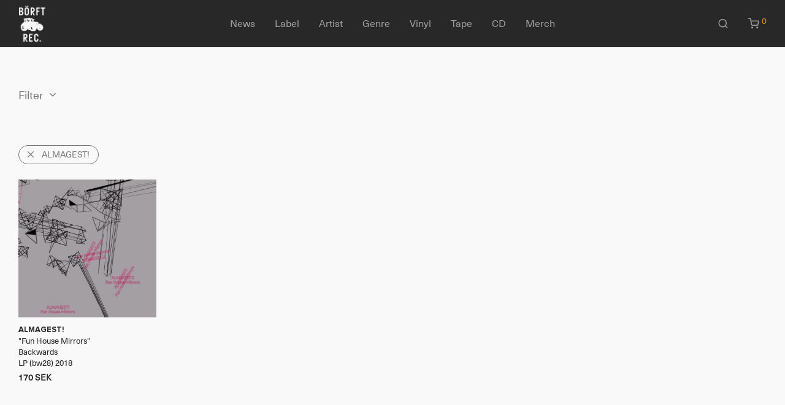

--- FILE ---
content_type: text/html; charset=UTF-8
request_url: https://www.borft.com/all/?filter_artist=almagest
body_size: 61834
content:
<!DOCTYPE html>

<html lang="en-US" class="footer-sticky-1">
    <head>
        <meta charset="UTF-8">
        <meta name="viewport" content="width=device-width, initial-scale=1.0, maximum-scale=1.0, user-scalable=no">
        
        <link rel="profile" href="https://gmpg.org/xfn/11">
		<link rel="pingback" href="https://www.borft.com/xmlrpc.php">
        
		<meta name='robots' content='index, follow, max-image-preview:large, max-snippet:-1, max-video-preview:-1' />

	<title>- All -</title>
	<link rel="canonical" href="https://www.borft.com/all/" />
	<meta property="og:locale" content="en_US" />
	<meta property="og:type" content="article" />
	<meta property="og:title" content="All - Börft Records" />
	<meta property="og:url" content="https://www.borft.com/all/" />
	<meta property="og:site_name" content="Börft Records" />
	<meta property="article:modified_time" content="2021-01-18T15:11:31+00:00" />
	<meta name="twitter:card" content="summary_large_image" />
	<script type="application/ld+json" class="yoast-schema-graph">{"@context":"https://schema.org","@graph":[{"@type":"WebPage","@id":"https://www.borft.com/all/","url":"https://www.borft.com/all/","name":"All - Börft Records","isPartOf":{"@id":"https://www.borft.com/#website"},"primaryImageOfPage":{"@id":"https://www.borft.com/all/#primaryimage"},"image":{"@id":"https://www.borft.com/all/#primaryimage"},"thumbnailUrl":"https://www.borft.com/wp-content/uploads/2021/05/bw28.jpg","datePublished":"2015-08-11T16:02:41+00:00","dateModified":"2021-01-18T15:11:31+00:00","breadcrumb":{"@id":"https://www.borft.com/all/#breadcrumb"},"inLanguage":"en-US","potentialAction":[{"@type":"ReadAction","target":["https://www.borft.com/all/"]}]},{"@type":"ImageObject","inLanguage":"en-US","@id":"https://www.borft.com/all/#primaryimage","url":"https://www.borft.com/wp-content/uploads/2021/05/bw28.jpg","contentUrl":"https://www.borft.com/wp-content/uploads/2021/05/bw28.jpg","width":1200,"height":1200},{"@type":"BreadcrumbList","@id":"https://www.borft.com/all/#breadcrumb","itemListElement":[{"@type":"ListItem","position":1,"name":"Hem","item":"https://www.borft.com/"},{"@type":"ListItem","position":2,"name":"All"}]},{"@type":"WebSite","@id":"https://www.borft.com/#website","url":"https://www.borft.com/","name":"Börft Records","description":"","publisher":{"@id":"https://www.borft.com/#organization"},"potentialAction":[{"@type":"SearchAction","target":{"@type":"EntryPoint","urlTemplate":"https://www.borft.com/?s={search_term_string}"},"query-input":"required name=search_term_string"}],"inLanguage":"en-US"},{"@type":"Organization","@id":"https://www.borft.com/#organization","name":"Börft Records","url":"https://www.borft.com/","logo":{"@type":"ImageObject","inLanguage":"en-US","@id":"https://www.borft.com/#/schema/logo/image/","url":"https://www.borft.com/wp-content/uploads/2021/12/borft_records_logo.jpg","contentUrl":"https://www.borft.com/wp-content/uploads/2021/12/borft_records_logo.jpg","width":734,"height":1001,"caption":"Börft Records"},"image":{"@id":"https://www.borft.com/#/schema/logo/image/"}}]}</script>


<link rel="alternate" type="application/rss+xml" title="Börft Records &raquo; Feed" href="https://www.borft.com/feed/" />
<link rel="alternate" type="application/rss+xml" title="Börft Records &raquo; Comments Feed" href="https://www.borft.com/comments/feed/" />
<link rel="alternate" type="application/rss+xml" title="Börft Records &raquo; Products Feed" href="https://www.borft.com/all/feed/" />
<link rel='stylesheet' id='wc-stripe-blocks-checkout-style-css' href='https://www.borft.com/wp-content/plugins/woocommerce-gateway-stripe/build/upe_blocks.css?ver=e80c9612222f679d565bdba337474c01' type='text/css' media='all' />
<link rel='stylesheet' id='wp-block-library-css' href='https://www.borft.com/wp-includes/css/dist/block-library/style.min.css?ver=6.1.9' type='text/css' media='all' />
<link rel='stylesheet' id='wc-blocks-vendors-style-css' href='https://www.borft.com/wp-content/plugins/woocommerce/packages/woocommerce-blocks/build/wc-blocks-vendors-style.css?ver=8.7.5' type='text/css' media='all' />
<link rel='stylesheet' id='wc-blocks-style-css' href='https://www.borft.com/wp-content/plugins/woocommerce/packages/woocommerce-blocks/build/wc-blocks-style.css?ver=8.7.5' type='text/css' media='all' />
<link rel='stylesheet' id='classic-theme-styles-css' href='https://www.borft.com/wp-includes/css/classic-themes.min.css?ver=1' type='text/css' media='all' />
<style id='global-styles-inline-css' type='text/css'>
body{--wp--preset--color--black: #000000;--wp--preset--color--cyan-bluish-gray: #abb8c3;--wp--preset--color--white: #ffffff;--wp--preset--color--pale-pink: #f78da7;--wp--preset--color--vivid-red: #cf2e2e;--wp--preset--color--luminous-vivid-orange: #ff6900;--wp--preset--color--luminous-vivid-amber: #fcb900;--wp--preset--color--light-green-cyan: #7bdcb5;--wp--preset--color--vivid-green-cyan: #00d084;--wp--preset--color--pale-cyan-blue: #8ed1fc;--wp--preset--color--vivid-cyan-blue: #0693e3;--wp--preset--color--vivid-purple: #9b51e0;--wp--preset--gradient--vivid-cyan-blue-to-vivid-purple: linear-gradient(135deg,rgba(6,147,227,1) 0%,rgb(155,81,224) 100%);--wp--preset--gradient--light-green-cyan-to-vivid-green-cyan: linear-gradient(135deg,rgb(122,220,180) 0%,rgb(0,208,130) 100%);--wp--preset--gradient--luminous-vivid-amber-to-luminous-vivid-orange: linear-gradient(135deg,rgba(252,185,0,1) 0%,rgba(255,105,0,1) 100%);--wp--preset--gradient--luminous-vivid-orange-to-vivid-red: linear-gradient(135deg,rgba(255,105,0,1) 0%,rgb(207,46,46) 100%);--wp--preset--gradient--very-light-gray-to-cyan-bluish-gray: linear-gradient(135deg,rgb(238,238,238) 0%,rgb(169,184,195) 100%);--wp--preset--gradient--cool-to-warm-spectrum: linear-gradient(135deg,rgb(74,234,220) 0%,rgb(151,120,209) 20%,rgb(207,42,186) 40%,rgb(238,44,130) 60%,rgb(251,105,98) 80%,rgb(254,248,76) 100%);--wp--preset--gradient--blush-light-purple: linear-gradient(135deg,rgb(255,206,236) 0%,rgb(152,150,240) 100%);--wp--preset--gradient--blush-bordeaux: linear-gradient(135deg,rgb(254,205,165) 0%,rgb(254,45,45) 50%,rgb(107,0,62) 100%);--wp--preset--gradient--luminous-dusk: linear-gradient(135deg,rgb(255,203,112) 0%,rgb(199,81,192) 50%,rgb(65,88,208) 100%);--wp--preset--gradient--pale-ocean: linear-gradient(135deg,rgb(255,245,203) 0%,rgb(182,227,212) 50%,rgb(51,167,181) 100%);--wp--preset--gradient--electric-grass: linear-gradient(135deg,rgb(202,248,128) 0%,rgb(113,206,126) 100%);--wp--preset--gradient--midnight: linear-gradient(135deg,rgb(2,3,129) 0%,rgb(40,116,252) 100%);--wp--preset--duotone--dark-grayscale: url('#wp-duotone-dark-grayscale');--wp--preset--duotone--grayscale: url('#wp-duotone-grayscale');--wp--preset--duotone--purple-yellow: url('#wp-duotone-purple-yellow');--wp--preset--duotone--blue-red: url('#wp-duotone-blue-red');--wp--preset--duotone--midnight: url('#wp-duotone-midnight');--wp--preset--duotone--magenta-yellow: url('#wp-duotone-magenta-yellow');--wp--preset--duotone--purple-green: url('#wp-duotone-purple-green');--wp--preset--duotone--blue-orange: url('#wp-duotone-blue-orange');--wp--preset--font-size--small: 13px;--wp--preset--font-size--medium: 20px;--wp--preset--font-size--large: 36px;--wp--preset--font-size--x-large: 42px;--wp--preset--spacing--20: 0.44rem;--wp--preset--spacing--30: 0.67rem;--wp--preset--spacing--40: 1rem;--wp--preset--spacing--50: 1.5rem;--wp--preset--spacing--60: 2.25rem;--wp--preset--spacing--70: 3.38rem;--wp--preset--spacing--80: 5.06rem;}:where(.is-layout-flex){gap: 0.5em;}body .is-layout-flow > .alignleft{float: left;margin-inline-start: 0;margin-inline-end: 2em;}body .is-layout-flow > .alignright{float: right;margin-inline-start: 2em;margin-inline-end: 0;}body .is-layout-flow > .aligncenter{margin-left: auto !important;margin-right: auto !important;}body .is-layout-constrained > .alignleft{float: left;margin-inline-start: 0;margin-inline-end: 2em;}body .is-layout-constrained > .alignright{float: right;margin-inline-start: 2em;margin-inline-end: 0;}body .is-layout-constrained > .aligncenter{margin-left: auto !important;margin-right: auto !important;}body .is-layout-constrained > :where(:not(.alignleft):not(.alignright):not(.alignfull)){max-width: var(--wp--style--global--content-size);margin-left: auto !important;margin-right: auto !important;}body .is-layout-constrained > .alignwide{max-width: var(--wp--style--global--wide-size);}body .is-layout-flex{display: flex;}body .is-layout-flex{flex-wrap: wrap;align-items: center;}body .is-layout-flex > *{margin: 0;}:where(.wp-block-columns.is-layout-flex){gap: 2em;}.has-black-color{color: var(--wp--preset--color--black) !important;}.has-cyan-bluish-gray-color{color: var(--wp--preset--color--cyan-bluish-gray) !important;}.has-white-color{color: var(--wp--preset--color--white) !important;}.has-pale-pink-color{color: var(--wp--preset--color--pale-pink) !important;}.has-vivid-red-color{color: var(--wp--preset--color--vivid-red) !important;}.has-luminous-vivid-orange-color{color: var(--wp--preset--color--luminous-vivid-orange) !important;}.has-luminous-vivid-amber-color{color: var(--wp--preset--color--luminous-vivid-amber) !important;}.has-light-green-cyan-color{color: var(--wp--preset--color--light-green-cyan) !important;}.has-vivid-green-cyan-color{color: var(--wp--preset--color--vivid-green-cyan) !important;}.has-pale-cyan-blue-color{color: var(--wp--preset--color--pale-cyan-blue) !important;}.has-vivid-cyan-blue-color{color: var(--wp--preset--color--vivid-cyan-blue) !important;}.has-vivid-purple-color{color: var(--wp--preset--color--vivid-purple) !important;}.has-black-background-color{background-color: var(--wp--preset--color--black) !important;}.has-cyan-bluish-gray-background-color{background-color: var(--wp--preset--color--cyan-bluish-gray) !important;}.has-white-background-color{background-color: var(--wp--preset--color--white) !important;}.has-pale-pink-background-color{background-color: var(--wp--preset--color--pale-pink) !important;}.has-vivid-red-background-color{background-color: var(--wp--preset--color--vivid-red) !important;}.has-luminous-vivid-orange-background-color{background-color: var(--wp--preset--color--luminous-vivid-orange) !important;}.has-luminous-vivid-amber-background-color{background-color: var(--wp--preset--color--luminous-vivid-amber) !important;}.has-light-green-cyan-background-color{background-color: var(--wp--preset--color--light-green-cyan) !important;}.has-vivid-green-cyan-background-color{background-color: var(--wp--preset--color--vivid-green-cyan) !important;}.has-pale-cyan-blue-background-color{background-color: var(--wp--preset--color--pale-cyan-blue) !important;}.has-vivid-cyan-blue-background-color{background-color: var(--wp--preset--color--vivid-cyan-blue) !important;}.has-vivid-purple-background-color{background-color: var(--wp--preset--color--vivid-purple) !important;}.has-black-border-color{border-color: var(--wp--preset--color--black) !important;}.has-cyan-bluish-gray-border-color{border-color: var(--wp--preset--color--cyan-bluish-gray) !important;}.has-white-border-color{border-color: var(--wp--preset--color--white) !important;}.has-pale-pink-border-color{border-color: var(--wp--preset--color--pale-pink) !important;}.has-vivid-red-border-color{border-color: var(--wp--preset--color--vivid-red) !important;}.has-luminous-vivid-orange-border-color{border-color: var(--wp--preset--color--luminous-vivid-orange) !important;}.has-luminous-vivid-amber-border-color{border-color: var(--wp--preset--color--luminous-vivid-amber) !important;}.has-light-green-cyan-border-color{border-color: var(--wp--preset--color--light-green-cyan) !important;}.has-vivid-green-cyan-border-color{border-color: var(--wp--preset--color--vivid-green-cyan) !important;}.has-pale-cyan-blue-border-color{border-color: var(--wp--preset--color--pale-cyan-blue) !important;}.has-vivid-cyan-blue-border-color{border-color: var(--wp--preset--color--vivid-cyan-blue) !important;}.has-vivid-purple-border-color{border-color: var(--wp--preset--color--vivid-purple) !important;}.has-vivid-cyan-blue-to-vivid-purple-gradient-background{background: var(--wp--preset--gradient--vivid-cyan-blue-to-vivid-purple) !important;}.has-light-green-cyan-to-vivid-green-cyan-gradient-background{background: var(--wp--preset--gradient--light-green-cyan-to-vivid-green-cyan) !important;}.has-luminous-vivid-amber-to-luminous-vivid-orange-gradient-background{background: var(--wp--preset--gradient--luminous-vivid-amber-to-luminous-vivid-orange) !important;}.has-luminous-vivid-orange-to-vivid-red-gradient-background{background: var(--wp--preset--gradient--luminous-vivid-orange-to-vivid-red) !important;}.has-very-light-gray-to-cyan-bluish-gray-gradient-background{background: var(--wp--preset--gradient--very-light-gray-to-cyan-bluish-gray) !important;}.has-cool-to-warm-spectrum-gradient-background{background: var(--wp--preset--gradient--cool-to-warm-spectrum) !important;}.has-blush-light-purple-gradient-background{background: var(--wp--preset--gradient--blush-light-purple) !important;}.has-blush-bordeaux-gradient-background{background: var(--wp--preset--gradient--blush-bordeaux) !important;}.has-luminous-dusk-gradient-background{background: var(--wp--preset--gradient--luminous-dusk) !important;}.has-pale-ocean-gradient-background{background: var(--wp--preset--gradient--pale-ocean) !important;}.has-electric-grass-gradient-background{background: var(--wp--preset--gradient--electric-grass) !important;}.has-midnight-gradient-background{background: var(--wp--preset--gradient--midnight) !important;}.has-small-font-size{font-size: var(--wp--preset--font-size--small) !important;}.has-medium-font-size{font-size: var(--wp--preset--font-size--medium) !important;}.has-large-font-size{font-size: var(--wp--preset--font-size--large) !important;}.has-x-large-font-size{font-size: var(--wp--preset--font-size--x-large) !important;}
.wp-block-navigation a:where(:not(.wp-element-button)){color: inherit;}
:where(.wp-block-columns.is-layout-flex){gap: 2em;}
.wp-block-pullquote{font-size: 1.5em;line-height: 1.6;}
</style>
<link rel='stylesheet' id='wc-aelia-cs-frontend-css' href='https://www.borft.com/wp-content/plugins/woocommerce-aelia-currencyswitcher/src/design/css/frontend.css?ver=4.13.7.220501' type='text/css' media='all' />
<style id='woocommerce-inline-inline-css' type='text/css'>
.woocommerce form .form-row .required { visibility: hidden; }
</style>
<link rel='stylesheet' id='swish-css-css' href='https://www.borft.com/wp-content/plugins/woocommerce-gateway-swish/assets/css/swish.css?ver=6.1.9' type='text/css' media='all' />
<link rel='stylesheet' id='normalize-css' href='https://www.borft.com/wp-content/themes/savoy/assets/css/third-party/normalize.min.css?ver=3.0.2' type='text/css' media='all' />
<link rel='stylesheet' id='slick-slider-css' href='https://www.borft.com/wp-content/themes/savoy/assets/css/third-party/slick.min.css?ver=1.5.5' type='text/css' media='all' />
<link rel='stylesheet' id='slick-slider-theme-css' href='https://www.borft.com/wp-content/themes/savoy/assets/css/third-party/slick-theme.min.css?ver=1.5.5' type='text/css' media='all' />
<link rel='stylesheet' id='magnific-popup-css' href='https://www.borft.com/wp-content/themes/savoy/assets/css/third-party/magnific-popup.min.css?ver=0.9.7' type='text/css' media='all' />
<link rel='stylesheet' id='nm-grid-css' href='https://www.borft.com/wp-content/themes/savoy/assets/css/grid.css?ver=2.7.5' type='text/css' media='all' />
<link rel='stylesheet' id='selectod-css' href='https://www.borft.com/wp-content/themes/savoy/assets/css/third-party/selectod.min.css?ver=3.8.1' type='text/css' media='all' />
<link rel='stylesheet' id='nm-shop-css' href='https://www.borft.com/wp-content/themes/savoy/assets/css/shop.css?ver=2.7.5' type='text/css' media='all' />
<link rel='stylesheet' id='nm-icons-css' href='https://www.borft.com/wp-content/themes/savoy/assets/css/font-icons/theme-icons/theme-icons.min.css?ver=2.7.5' type='text/css' media='all' />
<link rel='stylesheet' id='nm-core-css' href='https://www.borft.com/wp-content/themes/savoy/style.css?ver=2.7.5' type='text/css' media='all' />
<link rel='stylesheet' id='nm-elements-css' href='https://www.borft.com/wp-content/themes/savoy/assets/css/elements.css?ver=2.7.5' type='text/css' media='all' />
<link rel='stylesheet' id='nm-child-theme-css' href='https://www.borft.com/wp-content/themes/savoy-child/style.css?ver=6.1.9' type='text/css' media='all' />
<script type='text/javascript' src='https://www.borft.com/wp-includes/js/jquery/jquery.min.js?ver=3.6.1' id='jquery-core-js'></script>
<script type='text/javascript' src='https://www.borft.com/wp-includes/js/jquery/jquery-migrate.min.js?ver=3.3.2' id='jquery-migrate-js'></script>
<link rel="https://api.w.org/" href="https://www.borft.com/wp-json/" /><link rel="EditURI" type="application/rsd+xml" title="RSD" href="https://www.borft.com/xmlrpc.php?rsd" />
<link rel="wlwmanifest" type="application/wlwmanifest+xml" href="https://www.borft.com/wp-includes/wlwmanifest.xml" />
<meta name="framework" content="Redux 4.3.7.3" />	<noscript><style>.woocommerce-product-gallery{ opacity: 1 !important; }</style></noscript>
	<!-- Google tag (gtag.js) -->
<script async src="https://www.googletagmanager.com/gtag/js?id=G-3X1W8ZP3BC"></script>
<script>
  window.dataLayer = window.dataLayer || [];
  function gtag(){dataLayer.push(arguments);}
  gtag('js', new Date());

  gtag('config', 'G-3X1W8ZP3BC');
</script>
<link rel="icon" href="https://www.borft.com/wp-content/uploads/2021/06/cropped-logo2-1-32x32.gif" sizes="32x32" />
<link rel="icon" href="https://www.borft.com/wp-content/uploads/2021/06/cropped-logo2-1-192x192.gif" sizes="192x192" />
<link rel="apple-touch-icon" href="https://www.borft.com/wp-content/uploads/2021/06/cropped-logo2-1-180x180.gif" />
<meta name="msapplication-TileImage" content="https://www.borft.com/wp-content/uploads/2021/06/cropped-logo2-1-270x270.gif" />
<style type="text/css" class="nm-custom-styles">body { font-family: "Neue Haas Unica", sans-serif; } @font-face {font-family: 'Proxima Nova Regular';src: url('https://www.borft.com/fonts/ProximaNovaFont.woff2') format('woff2');}@font-face {font-family: 'Proxima Nova Bold';src: url('https://www.borft.com/fonts/ProximaNovaBold.woff2') format('woff2');}@font-face {font-family: 'Neue Haas Unica';src: url('https://www.borft.com/fonts/NeueHaasUnicaW1G.woff2') format('woff2');src: url('https://www.borft.com/fonts/NeueHaasUnicaW1G.woff') format('woff');}.nm-menu li a{font-size:16px;font-weight:normal;}#nm-mobile-menu .menu > li > a{font-weight:normal;}#nm-mobile-menu-main-ul.menu > li > a{font-size:15px;}#nm-mobile-menu-secondary-ul.menu li a{font-size:13px;}.vc_tta.vc_tta-accordion .vc_tta-panel-title > a,.vc_tta.vc_general .vc_tta-tab > a,.nm-team-member-content h2,.nm-post-slider-content h3,.vc_pie_chart .wpb_pie_chart_heading,.wpb_content_element .wpb_tour_tabs_wrapper .wpb_tabs_nav a,.wpb_content_element .wpb_accordion_header a,.woocommerce-order-details .order_details tfoot tr:last-child th,.woocommerce-order-details .order_details tfoot tr:last-child td,#order_review .shop_table tfoot .order-total,#order_review .shop_table tfoot .order-total,.cart-collaterals .shop_table tr.order-total,.shop_table.cart .nm-product-details a,#nm-shop-sidebar-popup #nm-shop-search input,.nm-shop-categories li a,.nm-shop-filter-menu li a,.woocommerce-message,.woocommerce-info,.woocommerce-error,blockquote,.commentlist .comment .comment-text .meta strong,.nm-related-posts-content h3,.nm-blog-no-results h1,.nm-term-description,.nm-blog-categories-list li a,.nm-blog-categories-toggle li a,.nm-blog-heading h1,#nm-mobile-menu-top-ul .nm-mobile-menu-item-search input{font-size:18px;}@media all and (max-width:768px){.vc_toggle_title h3{font-size:18px;}}@media all and (max-width:400px){#nm-shop-search input{font-size:18px;}}.add_to_cart_inline .add_to_cart_button,.add_to_cart_inline .amount,.nm-product-category-text > a,.nm-testimonial-description,.nm-feature h3,.nm_btn,.vc_toggle_content,.nm-message-box,.wpb_text_column,#nm-wishlist-table ul li.title .woocommerce-loop-product__title,.nm-order-track-top p,.customer_details h3,.woocommerce-order-details .order_details tbody,.woocommerce-MyAccount-content .shop_table tr th,.woocommerce-MyAccount-navigation ul li a,.nm-MyAccount-user-info .nm-username,.nm-MyAccount-dashboard,.nm-myaccount-lost-reset-password h2,.nm-login-form-divider span,.woocommerce-thankyou-order-details li strong,.woocommerce-order-received h3,#order_review .shop_table tbody .product-name,.woocommerce-checkout .nm-coupon-popup-wrap .nm-shop-notice,.nm-checkout-login-coupon .nm-shop-notice,.shop_table.cart .nm-product-quantity-pricing .product-subtotal,.shop_table.cart .product-quantity,.shop_attributes tr th,.shop_attributes tr td,#tab-description,.woocommerce-tabs .tabs li a,.woocommerce-product-details__short-description,.nm-shop-no-products h3,.nm-infload-controls a,#nm-shop-browse-wrap .term-description,.list_nosep .nm-shop-categories .nm-shop-sub-categories li a,.nm-shop-taxonomy-text .term-description,.nm-shop-loop-details h3,.woocommerce-loop-category__title,div.wpcf7-response-output,.wpcf7 .wpcf7-form-control,.widget_search button,.widget_product_search #searchsubmit,#wp-calendar caption,.widget .nm-widget-title,.post .entry-content,.comment-form p label,.no-comments,.commentlist .pingback p,.commentlist .trackback p,.commentlist .comment .comment-text .description,.nm-search-results .nm-post-content,.post-password-form > p:first-child,.nm-post-pagination a .long-title,.nm-blog-list .nm-post-content,.nm-blog-grid .nm-post-content,.nm-blog-classic .nm-post-content,.nm-blog-pagination a,.nm-blog-categories-list.columns li a,.page-numbers li a,.page-numbers li span,#nm-widget-panel .total,#nm-widget-panel .nm-cart-panel-item-price .amount,#nm-widget-panel .quantity .qty,#nm-widget-panel .nm-cart-panel-quantity-pricing > span.quantity,#nm-widget-panel .product-quantity,.nm-cart-panel-product-title,#nm-widget-panel .product_list_widget .empty,#nm-cart-panel-loader h5,.nm-widget-panel-header,.button,input[type=submit]{font-size:16px;}@media all and (max-width:991px){#nm-shop-sidebar .widget .nm-widget-title,.nm-shop-categories li a{font-size:16px;}}@media all and (max-width:768px){.vc_tta.vc_tta-accordion .vc_tta-panel-title > a,.vc_tta.vc_tta-tabs.vc_tta-tabs-position-left .vc_tta-tab > a,.vc_tta.vc_tta-tabs.vc_tta-tabs-position-top .vc_tta-tab > a,.wpb_content_element .wpb_tour_tabs_wrapper .wpb_tabs_nav a,.wpb_content_element .wpb_accordion_header a,.nm-term-description{font-size:16px;}}@media all and (max-width:550px){.shop_table.cart .nm-product-details a,.nm-shop-notice,.nm-related-posts-content h3{font-size:16px;}}@media all and (max-width:400px){.nm-product-category-text .nm-product-category-heading,.nm-team-member-content h2,#nm-wishlist-empty h1,.cart-empty,.nm-shop-filter-menu li a,.nm-blog-categories-list li a{font-size:16px;}}.vc_progress_bar .vc_single_bar .vc_label,.woocommerce-tabs .tabs li a span,.product .summary .price del .amount,#nm-shop-sidebar-popup-reset-button,#nm-shop-sidebar-popup .nm-shop-sidebar .widget:last-child .nm-widget-title,#nm-shop-sidebar-popup .nm-shop-sidebar .widget .nm-widget-title,.nm-shop-filter-menu li a i,.woocommerce-loop-category__title .count,span.wpcf7-not-valid-tip,.widget_rss ul li .rss-date,.wp-caption-text,.comment-respond h3 #cancel-comment-reply-link,.nm-blog-categories-toggle li .count,.nm-menu-wishlist-count,.nm-menu li.nm-menu-offscreen .nm-menu-cart-count,.nm-menu-cart .count,.nm-menu .sub-menu li a,body{font-size:14px;}@media all and (max-width:768px){.wpcf7 .wpcf7-form-control{font-size:14px;}}@media all and (max-width:400px){.nm-blog-grid .nm-post-content,.header-mobile-default .nm-menu-cart.no-icon .count{font-size:14px;}}#nm-wishlist-table .nm-variations-list,.nm-MyAccount-user-info .nm-logout-button.border,#order_review .place-order noscript,#payment .payment_methods li .payment_box,#order_review .shop_table tfoot .woocommerce-remove-coupon,.cart-collaterals .shop_table tr.cart-discount td a,#nm-shop-sidebar-popup #nm-shop-search-notice,.wc-item-meta,.variation,.woocommerce-password-hint,.woocommerce-password-strength,.nm-validation-inline-notices .form-row.woocommerce-invalid-required-field:after{font-size:12px;}body{font-weight:normal;}h1, .h1-size{font-weight:normal;}h2, .h2-size{font-weight:normal;}h3, .h3-size{font-weight:normal;}h4, .h4-size,h5, .h5-size,h6, .h6-size{font-weight:normal;}body{color:#777777;}.nm-portfolio-single-back a span {background:#777777;}.mfp-close,.wpb_content_element .wpb_tour_tabs_wrapper .wpb_tabs_nav li.ui-tabs-active a,.vc_pie_chart .vc_pie_chart_value,.vc_progress_bar .vc_single_bar .vc_label .vc_label_units,.nm-testimonial-description,.form-row label,.woocommerce-form__label,#nm-shop-search-close:hover,.products .price .amount,.nm-shop-loop-actions > a,.nm-shop-loop-actions > a:active,.nm-shop-loop-actions > a:focus,.nm-infload-controls a,.woocommerce-breadcrumb a, .woocommerce-breadcrumb span,.variations,.woocommerce-grouped-product-list-item__label a,.woocommerce-grouped-product-list-item__price ins .amount,.woocommerce-grouped-product-list-item__price > .amount,.nm-quantity-wrap .quantity .nm-qty-minus,.nm-quantity-wrap .quantity .nm-qty-plus,.product .summary .single_variation_wrap .nm-quantity-wrap label:not(.nm-qty-label-abbrev),.woocommerce-tabs .tabs li.active a,.shop_attributes th,.product_meta,.shop_table.cart .nm-product-details a,.shop_table.cart .product-quantity,.shop_table.cart .nm-product-quantity-pricing .product-subtotal,.shop_table.cart .product-remove a,.cart-collaterals,.nm-cart-empty,#order_review .shop_table,#payment .payment_methods li label,.woocommerce-thankyou-order-details li strong,.wc-bacs-bank-details li strong,.nm-MyAccount-user-info .nm-username strong,.woocommerce-MyAccount-navigation ul li a:hover,.woocommerce-MyAccount-navigation ul li.is-active a,.woocommerce-table--order-details,#nm-wishlist-empty .note i,a.dark,a:hover,.nm-blog-heading h1 strong,.nm-post-header .nm-post-meta a,.nm-post-pagination a,.commentlist > li .comment-text .meta strong,.commentlist > li .comment-text .meta strong a,.comment-form p label,.entry-content strong,blockquote,blockquote p,.widget_search button,.widget_product_search #searchsubmit,.widget_recent_comments ul li .comment-author-link,.widget_recent_comments ul li:before{color:#282828;}@media all and (max-width: 991px){.nm-shop-menu .nm-shop-filter-menu li a:hover,.nm-shop-menu .nm-shop-filter-menu li.active a,#nm-shop-sidebar .widget.show .nm-widget-title,#nm-shop-sidebar .widget .nm-widget-title:hover{color:#282828;}}.nm-portfolio-single-back a:hover span{background:#282828;}.wpb_content_element .wpb_tour_tabs_wrapper .wpb_tabs_nav a,.wpb_content_element .wpb_accordion_header a,#nm-shop-search-close,.woocommerce-breadcrumb,.nm-single-product-menu a,.star-rating:before,.woocommerce-tabs .tabs li a,.product_meta span.sku,.product_meta a,.nm-product-wishlist-button-wrap a,.nm-product-share a,.nm-wishlist-share ul li a:not(:hover),.nm-post-meta,.nm-post-share a,.nm-post-pagination a .short-title,.commentlist > li .comment-text .meta time{color:#A1A1A1;}.vc_toggle_title i,#nm-wishlist-empty p.icon i,h1{color:#282828;}h2{color:#282828;}h3{color:#282828;}h4, h5, h6{color:#282828;}a,a.dark:hover,a.gray:hover,a.invert-color:hover,.nm-highlight-text,.nm-highlight-text h1,.nm-highlight-text h2,.nm-highlight-text h3,.nm-highlight-text h4,.nm-highlight-text h5,.nm-highlight-text h6,.nm-highlight-text p,.nm-menu-wishlist-count,.nm-menu-cart a .count,.nm-menu li.nm-menu-offscreen .nm-menu-cart-count,.page-numbers li span.current,.page-numbers li a:hover,.nm-blog .sticky .nm-post-thumbnail:before,.nm-blog .category-sticky .nm-post-thumbnail:before,.nm-blog-categories-list li a:hover,.nm-blog-categories ul li.current-cat a,.widget ul li.active,.widget ul li a:hover,.widget ul li a:focus,.widget ul li a.active,#wp-calendar tbody td a,.nm-banner-link.type-txt:hover,.nm-banner.text-color-light .nm-banner-link.type-txt:hover,.nm-portfolio-categories li.current a,.add_to_cart_inline ins,.nm-product-categories.layout-separated .product-category:hover .nm-product-category-text > a,.woocommerce-breadcrumb a:hover,.products .price ins .amount,.products .price ins,.no-touch .nm-shop-loop-actions > a:hover,.nm-shop-menu ul li a:hover,.nm-shop-menu ul li.current-cat > a,.nm-shop-menu ul li.active a,.nm-shop-heading span,.nm-single-product-menu a:hover,.woocommerce-product-gallery__trigger:hover,.woocommerce-product-gallery .flex-direction-nav a:hover,.product-summary .price .amount,.product-summary .price ins,.product .summary .price .amount,.nm-product-wishlist-button-wrap a.added:active,.nm-product-wishlist-button-wrap a.added:focus,.nm-product-wishlist-button-wrap a.added:hover,.nm-product-wishlist-button-wrap a.added,.woocommerce-tabs .tabs li a span,#review_form .comment-form-rating .stars:hover a,#review_form .comment-form-rating .stars.has-active a,.product_meta a:hover,.star-rating span:before,.nm-order-view .commentlist li .comment-text .meta,.nm_widget_price_filter ul li.current,.post-type-archive-product .widget_product_categories .product-categories > li:first-child > a,.widget_product_categories ul li.current-cat > a,.widget_layered_nav ul li.chosen a,.widget_layered_nav_filters ul li.chosen a,.product_list_widget li ins .amount,.woocommerce.widget_rating_filter .wc-layered-nav-rating.chosen > a,.nm-wishlist-button.added:active,.nm-wishlist-button.added:focus,.nm-wishlist-button.added:hover,.nm-wishlist-button.added,.slick-prev:not(.slick-disabled):hover,.slick-next:not(.slick-disabled):hover,.flickity-button:hover,.pswp__button:hover,.nm-portfolio-categories li a:hover{color:#DC9814;}.nm-blog-categories ul li.current-cat a,.nm-portfolio-categories li.current a,.woocommerce-product-gallery.pagination-enabled .flex-control-thumbs li img.flex-active,.widget_layered_nav ul li.chosen a,.widget_layered_nav_filters ul li.chosen a,.slick-dots li.slick-active button,.flickity-page-dots .dot.is-selected{border-color:#DC9814;}.blockUI.blockOverlay:after,.nm-loader:after,.nm-image-overlay:before,.nm-image-overlay:after,.gallery-icon:before,.gallery-icon:after,.widget_tag_cloud a:hover,.widget_product_tag_cloud a:hover{background:#DC9814;}@media all and (max-width:400px){.woocommerce-product-gallery.pagination-enabled .flex-control-thumbs li img.flex-active,.slick-dots li.slick-active button,.flickity-page-dots .dot.is-selected{background:#DC9814;}}.header-border-1 .nm-header,.nm-blog-list .nm-post-divider,#nm-blog-pagination.infinite-load,.nm-post-pagination,.no-post-comments .nm-related-posts,.nm-footer-widgets.has-border,#nm-shop-browse-wrap.nm-shop-description-borders .term-description,.nm-shop-sidebar-default #nm-shop-sidebar .widget,.products.grid-list li:not(:last-child) .nm-shop-loop-product-wrap,.nm-infload-controls a,.woocommerce-tabs,.upsells,.related,.shop_table.cart tr td,#order_review .shop_table tbody tr th,#order_review .shop_table tbody tr td,#payment .payment_methods,#payment .payment_methods li,.woocommerce-MyAccount-orders tr td,.woocommerce-MyAccount-orders tr:last-child td,.woocommerce-table--order-details tbody tr td,.woocommerce-table--order-details tbody tr:first-child td,.woocommerce-table--order-details tfoot tr:last-child td,.woocommerce-table--order-details tfoot tr:last-child th,#nm-wishlist-table > ul > li,#nm-wishlist-table > ul:first-child > li,.wpb_accordion .wpb_accordion_section,.nm-portfolio-single-footer{border-color:#EEEEEE;}.nm-blog-classic .nm-post-divider,.nm-search-results .nm-post-divider{background:#EEEEEE;}.nm-blog-categories-list li span,.nm-shop-menu ul li > span,.nm-portfolio-categories li span{color: #CCCCCC;}.nm-post-meta:before,.nm-testimonial-author span:before{background:#CCCCCC;}.button,input[type=submit],.widget_tag_cloud a, .widget_product_tag_cloud a,.add_to_cart_inline .add_to_cart_button,#nm-shop-sidebar-popup-button,.products.grid-list .nm-shop-loop-actions > a:first-of-type,.products.grid-list .nm-shop-loop-actions > a:first-child,#order_review .shop_table tbody .product-name .product-quantity{color:#FFFFFF;background-color:#282828;}.button:hover,input[type=submit]:hover.products.grid-list .nm-shop-loop-actions > a:first-of-type,.products.grid-list .nm-shop-loop-actions > a:first-child{color:#FFFFFF;}#nm-blog-pagination a,.button.border{border-color:#AAAAAA;}#nm-blog-pagination a,#nm-blog-pagination a:hover,.button.border,.button.border:hover{color:#282828;}#nm-blog-pagination a:not([disabled]):hover,.button.border:not([disabled]):hover{color:#282828;border-color:#282828;}.product-summary .quantity .nm-qty-minus,.product-summary .quantity .nm-qty-plus{color:#282828;}.nm-row{max-width:none;}.woocommerce-cart .nm-page-wrap-inner > .nm-row,.woocommerce-checkout .nm-page-wrap-inner > .nm-row{max-width:1280px;}@media (min-width: 1400px){.nm-row{padding-right:2.5%;padding-left:2.5%;}}.nm-page-wrap{background-color:#F9F9F9;}.nm-divider .nm-divider-title,.nm-header-search{background:#F9F9F9;}.woocommerce-cart .blockOverlay,.woocommerce-checkout .blockOverlay {background-color:#F9F9F9 !important;}.nm-top-bar{background:#282828;}.nm-top-bar .nm-top-bar-text,.nm-top-bar .nm-top-bar-text a,.nm-top-bar .nm-menu > li > a,.nm-top-bar .nm-menu > li > a:hover,.nm-top-bar-social li i{color:#EEEEEE;}.nm-header-placeholder{height:76px;}.nm-header{line-height:60px;padding-top:8px;padding-bottom:8px;background:#282828;}.home .nm-header{background:#282828;}.mobile-menu-open .nm-header{background:#282828 !important;}.header-on-scroll .nm-header,.home.header-transparency.header-on-scroll .nm-header{background:#282828;}.header-on-scroll .nm-header:not(.static-on-scroll){padding-top:10px;padding-bottom:10px;}.nm-header.stacked .nm-header-logo,.nm-header.stacked-centered .nm-header-logo{padding-bottom:0px;}.nm-header-logo svg,.nm-header-logo img{height:60px;}@media all and (max-width:991px){.nm-header-placeholder{height:70px;}.nm-header{line-height:50px;padding-top:10px;padding-bottom:10px;}.nm-header.stacked .nm-header-logo,.nm-header.stacked-centered .nm-header-logo{padding-bottom:0px;}.nm-header-logo svg,.nm-header-logo img{height:50px;}}@media all and (max-width:400px){.nm-header-placeholder{height:70px;}.nm-header{line-height:50px;}.nm-header-logo svg,.nm-header-logo img{height:50px;}}.nm-menu li a{color:#A0A0A0;}.nm-menu li a:hover{color:#EEEEEE;}.header-transparency-light:not(.header-on-scroll):not(.mobile-menu-open) #nm-main-menu-ul > li > a,.header-transparency-light:not(.header-on-scroll):not(.mobile-menu-open) #nm-right-menu-ul > li > a{color:#FFFFFF;}.header-transparency-dark:not(.header-on-scroll):not(.mobile-menu-open) #nm-main-menu-ul > li > a,.header-transparency-dark:not(.header-on-scroll):not(.mobile-menu-open) #nm-right-menu-ul > li > a{color:#282828;}.header-transparency-light:not(.header-on-scroll):not(.mobile-menu-open) #nm-main-menu-ul > li > a:hover,.header-transparency-light:not(.header-on-scroll):not(.mobile-menu-open) #nm-right-menu-ul > li > a:hover{color:#DCDCDC;}.header-transparency-dark:not(.header-on-scroll):not(.mobile-menu-open) #nm-main-menu-ul > li > a:hover,.header-transparency-dark:not(.header-on-scroll):not(.mobile-menu-open) #nm-right-menu-ul > li > a:hover{color:#707070;}.no-touch .header-transparency-light:not(.header-on-scroll):not(.mobile-menu-open) .nm-header:hover{background-color:transparent;}.no-touch .header-transparency-dark:not(.header-on-scroll):not(.mobile-menu-open) .nm-header:hover{background-color:transparent;}.nm-menu .sub-menu{background:#282828;}.nm-menu .sub-menu li a{color:#A0A0A0;}.nm-menu .megamenu > .sub-menu > ul > li:not(.nm-menu-item-has-image) > a,.nm-menu .sub-menu li a .label,.nm-menu .sub-menu li a:hover{color:#EEEEEE;}.nm-menu .megamenu.full > .sub-menu{padding-top:28px;padding-bottom:15px;background:#FFFFFF;}.nm-menu .megamenu.full > .sub-menu > ul{max-width:1080px;}.nm-menu .megamenu.full .sub-menu li a{color:#777777;}.nm-menu .megamenu.full > .sub-menu > ul > li:not(.nm-menu-item-has-image) > a,.nm-menu .megamenu.full .sub-menu li a:hover{color:#282828;}.nm-menu .megamenu > .sub-menu > ul > li.nm-menu-item-has-image{border-right-color:#EEEEEE;}.nm-menu-icon span{background:#A0A0A0;}.header-transparency-light:not(.header-on-scroll):not(.mobile-menu-open) .nm-menu-icon span{background:#FFFFFF;}.header-transparency-dark:not(.header-on-scroll):not(.mobile-menu-open) .nm-menu-icon span{background:#282828;}#nm-mobile-menu{ background:#FFFFFF;}#nm-mobile-menu .menu li{border-bottom-color:#EEEEEE;}#nm-mobile-menu .menu a,#nm-mobile-menu .menu li .nm-menu-toggle,#nm-mobile-menu-top-ul .nm-mobile-menu-item-search input,#nm-mobile-menu-top-ul .nm-mobile-menu-item-search span,.nm-mobile-menu-social-ul li a{color:#555555;}.no-touch #nm-mobile-menu .menu a:hover,#nm-mobile-menu .menu li.active > a,#nm-mobile-menu .menu > li.active > .nm-menu-toggle:before,#nm-mobile-menu .menu a .label,.nm-mobile-menu-social-ul li a:hover{color:#282828;}#nm-mobile-menu .sub-menu{border-top-color:#EEEEEE;}.nm-footer-widgets{padding-top:0px;padding-bottom:0px;background-color:#282828;}.nm-footer-widgets,.nm-footer-widgets .widget ul li a,.nm-footer-widgets a{color:#777777;}.nm-footer-widgets .widget .nm-widget-title{color:#282828;}.nm-footer-widgets .widget ul li a:hover,.nm-footer-widgets a:hover{color:#DC9814;}.nm-footer-widgets .widget_tag_cloud a:hover,.nm-footer-widgets .widget_product_tag_cloud a:hover{background:#DC9814;}@media all and (max-width:991px){.nm-footer-widgets{padding-top:0px;padding-bottom:0px;}}.nm-footer-bar{color:#AAAAAA;}.nm-footer-bar-inner{padding-top:0px;padding-bottom:30px;background-color:#282828;}.nm-footer-bar a{color:#AAAAAA;}.nm-footer-bar a:hover{color:#EEEEEE;}.nm-footer-bar .menu > li{border-bottom-color:#3A3A3A;}.nm-footer-bar-social a{color:#EEEEEE;}.nm-footer-bar-social a:hover{color:#C6C6C6;}@media all and (max-width:991px){.nm-footer-bar-inner{padding-top:0px;padding-bottom:30px;}}.nm-comments{background:#F7F7F7;}.nm-comments .commentlist > li,.nm-comments .commentlist .pingback,.nm-comments .commentlist .trackback{border-color:#E7E7E7;}#nm-shop-products-overlay,#nm-shop{background-color:#F9F9F9;}#nm-shop-taxonomy-header.has-image{height:370px;}.nm-shop-taxonomy-text-col{max-width:none;}.nm-shop-taxonomy-text h1{color:#282828;}.nm-shop-taxonomy-text .term-description{color:#777777;}@media all and (max-width:991px){#nm-shop-taxonomy-header.has-image{height:370px;}}@media all and (max-width:768px){#nm-shop-taxonomy-header.has-image{height:210px;}} .nm-shop-widget-scroll{height:150px;}.onsale{color:#282828;background:#FFFFFF;}.nm-label-itsnew{color:#FFFFFF;background:#282828;}.products li.outofstock .nm-shop-loop-thumbnail > a:after{color:#282828;background:#FFFFFF;}.nm-shop-loop-thumbnail{background:#F9F9F9;}.has-bg-color .nm-single-product-bg{background:#F9F9F9;}.nm-featured-video-icon{color:#282828;background:#FFFFFF;}@media all and (max-width:1080px){.woocommerce-product-gallery__wrapper{max-width:500px;}.has-bg-color .woocommerce-product-gallery {background:#F9F9F9;}}@media all and (max-width:1080px){.woocommerce-product-gallery.pagination-enabled .flex-control-thumbs{background-color:#F9F9F9;}}.nm-variation-control.nm-variation-control-color li i{width:19px;height:19px;}.nm-variation-control.nm-variation-control-image li .nm-pa-image-thumbnail-wrap{width:19px;height:19px;}bodyX {font-family: Futura, sans-serif;}</style>
<style type="text/css" class="nm-translation-styles">.products li.outofstock .nm-shop-loop-thumbnail > a:after{content:"Out of stock";}.nm-validation-inline-notices .form-row.woocommerce-invalid-required-field:after{content:"Required field.";}</style>
		<style type="text/css" id="wp-custom-css">
			

h2 a{color:#282828;
	font-family: "Proxima Nova Bold";
Xfont-family: "Neue Haas Unica"; font-weight:600;}

.nm-menu li a{color:#a0a0a0;}


body.home .wpb-content-wrapper .col-sm-12{padding-left:0px;padding-right:0px;}

.images-lazyload.images-show .nm-shop-loop-thumbnail img:not(.nm-shop-hover-image).lazyloaded{}

.nm-shop-loop-thumbnail img {border-radius:0px;}

.woocommerce-product-gallery__image a img{border-radius:0px;}


.summary-col-7 .summary{max-width:790px;}


@media all and (min-width: 992px) and (max-width: 1080px) {
  
    .woocommerce-product-gallery {

        padding-right: 50px; 
    }
	
}


@media all and (min-width: 992px) and (max-width: 1080px) {
   
    
    .product.no-bg-color .summary {
        padding-left: 46px !important;
    }
 
	 .product .summary {
        float: right;
		 padding-top:0px;
          }
	

.summary-col-7 .summary {
    width: 58.33333333%!important;
}

	.gallery-col-5 .woocommerce-product-gallery {   
		width: 41.66666667%!important;
}
	
	.woocommerce-product-gallery {
    position: relative;
    float: left;
    padding-right: 15px;
		width: auto !important;
}
	
	.thumbnails-vertical .woocommerce-product-gallery__wrapper{padding-left:0px;}
	
	.thumbnails-vertical .woocommerce-product-gallery__wrapper {
		max-width:none;
		padding-left:30px;
}
	
	
	   .woocommerce-product-gallery.pagination-enabled .flex-control-thumbs {
            border-bottom: 0px;
        }


        .nm-product-summary-inner-col-1 {
            text-align: left!important;;
        }
	

	
	
}




@media (min-width: 992px){

	
	
	
	.summary-col-5 .summary{max-width:480px;}
	
	
	.nm-menu li a:not(.nm-menu .sub-menu li a){font-size:14px;}

.nm-font-search:before,.nm-font-cart:before{font-size:18px;}
	
}




@media all and (max-width: 568px) {
    .nm-shop-results-bar.has-filters.is-category .nm-shop-search-taxonomy-reset {
		display: none;
	}
	
}


@media all and (max-width: 550px) {
	.nm-single-product-top {
		display: block;
		padding-top:20px;
	}
	.woocommerce-product-gallery.pagination-enabled .flex-control-thumbs{margin-top:-50px;z-index:999;background:none;}
	
	.woocommerce-product-gallery__wrapper{max-width:550px!important;}
	
}


@media all and (max-width: 1280px) {
   
    .product.no-bg-color .summary {
        padding-left: 79px !important;
    }
    

}

.no-bg-color .woocommerce-product-gallery__trigger{display:none;}

@media all and (max-width:1200px)
{
	
	.products.layout-centered .nm-wishlist-button{display:none;}
}

@media (max-width: 1100px) and (min-width:992px){
	.nm-main-menu .nm-menu li a{padding-right:7px;}
	
	.nm-header.menu-centered .nm-main-menu{width:57%;}
}


@media (max-width: 1220px) and (min-width:1100px){
	.nm-main-menu .nm-menu li a{padding-right:7px!important;
}
	
	.nm-header.menu-centered .nm-main-menu{width:51%;}
	
}

@media (max-width: 992px){

	.nm-font-cart:before{
    width: 18px; 
    height: 18px;
  margin-top:-5px;

}
	
	
	
	
	#nm-shop-widgets-ul{
		display:flex;
  flex-direction: column-reverse;
		flex-basis:100%;
	}
	

	#nm-shop-sidebar .widget .nm-widget-title{border-top:0px solid #eee;
	border-bottom:1px solid #eee;}

	#nm-shop-sidebar .widget .nm-shop-widget-col:last-child>* {
padding: 23px 0 21px;
border-top: 0px solid #eee;
	}
	
}



#woocommerce_layered_nav-8 {display:none;}
#woocommerce_layered_nav-9 {display:none;}
body.term-merch #woocommerce_layered_nav-8 {display:block;}
body.term-merch #woocommerce_layered_nav-9 {display:block;}



.sod_select:before{display: block;
position: absolute;
top: 0;
right: 6px;
font-family: 'nm-font';
font-size: 18px;
font-weight: normal;
font-variant: normal;
line-height: 42px;
-webkit-font-smoothing: antialiased;
-moz-osx-font-smoothing: grayscale;
content: "\e601";
width: 24px;
height: 42px;
text-align: center;
-webkit-transform: rotate(90deg);
transform: rotate(90deg);}




.nm-infload-controls a{border: 1px solid #333333;
}

.nm-infload-controls a:hover{border: 1px solid #aaaaaa!important;
}



.nm-infload-btn,.nm-infload-to-top{width:200px;margin: 0 auto;


-webkit-transition: all 0.2s ease;
transition: all 0.2s ease;
	
		-webkit-border-radius: 100px;
	border-radius: 100px;
	
}


.nm-infload-btn a:hover{	border: 1px solid #333333!important;}



	
	.product .summary .price del .amount{font-size:20px;}
	


.nm-product-wishlist-button-wrap a{vertical-align:middle;}

.product .summary .stock.in-stock,
.product .summary .stock.out-of-stock {
    display: inline-block;
	line-height: auto;
	color: #3c7f0f;
	padding: 0px 0px;
	-webkit-border-radius: 0px; border-radius: 0px;
}
.product .summary .stock.in-stock {
    background: none;
}
.product .summary .stock.out-of-stock {
	margin-bottom: 0;
    background: none;
}






.brandtitle_shop{text-align:left;margin-top:5px;}

.woocommerce-loop-product__title2{font-size: 13px;
	Color: #282828;display:inline-block;
	font-family: "Proxima Nova Bold";
}


.woocommerce-loop-product__title,.nm-shop-loop-details h3 {font-size:13px;color:#282828;}

.nm-shop-loop-details{margin-top:-3px;}

.nm-shop-loop-title-price .attribute-label{margin-top:0px;}

.nm-shop-loop-title-price .attribute-label,.nm-shop-loop-title-price .attribute-sku,.nm-shop-loop-title-price 
.attribute-format,.nm-shop-loop-title-price .attribute-released,.nm-shop-loop-title-price .attribute-genre{font-size:13px;display:block;color:#282828;
}



.nm-shop-loop-title-price span {line-height:18px;}

.nm-shop-loop-title-price .price{font-size:14px;margin-top:3px;font-weight:600}


.nm-single-product .nm-quantity-wrap {
    display: none;
}

.woocommerce-breadcrumb,.nm-single-product-menu {
    display: none;
}

.product .button.disabled
{background-color: #282828;opacity:1;}




body.tax-product_tag 
.nm-shop-search-taxonomy-reset
{display:none;}


body.tax-product_cat 
.nm-shop-search-taxonomy-reset
{display:none;}




.nm-shop-menu{border-top: 0px solid #eeeeee;
	padding: 10px 0px;
border-bottom: 0px solid #eeeeee;
}




.nm-shop-menu ul li a:after{font-family: nm-font!important;
speak: never;
font-style: normal;
font-weight: 400;
font-variant: normal;
text-transform: none;
line-height: 1;
-webkit-font-smoothing: antialiased;
-moz-osx-font-smoothing: grayscale;
/*content: " \e90d \e617";*/
	content: " \f107";
}




@media (max-width: 768px){
.nm-shop-taxonomy-text .term-description {
display: block;
}
	}




@media all and (max-width: 991px) {
	/* Logo */
    .nm-header.menu-centered .nm-header-logo {
    	position: absolute;
	top: 50%;
	left: 50%;
	z-index: 10;
	-webkit-transform: translate(-50%, -50%); -moz-transform: translate(-50%, -50%); -ms-transform: translate(-50%, -50%); -o-transform: translate(-50%, -50%); transform: translate(-50%, -50%);

    }
	
	
	
	
	/* Main menu */
.nm-header.menu-centered .nm-main-menu {
	display:block!important;
float: left;
width: 50%;
text-align: center;
}
	
.nm-menu li.nm-menu-offscreen {
	float:left;
		position:absolute;left:12px;
}
 
	
	
}






.kassatitle{text-align:center;padding-top:30px;}

.woocommerce-checkout-review-order-table thead{display:none;}

body.woocommerce-checkout .nm-checkout-product-wrap{border-bottom: 0px solid #eee;
display:table;
border-collapse: separate;
  border-spacing: 0 15px;
	width:100%;
}

body.woocommerce-checkout .nm-checkout-product-thumbnail{width:15%!important;display:table-cell;}

body.woocommerce-checkout .nm-checkout-product-thumbnail img{padding-right:10px;}

body.woocommerce-checkout span.brandtitle{display:block;
text-transform:uppercase;
	letter-spacing:0.5px;
	font-size:14px;
	
}

body.woocommerce-checkout .nm-checkout-product-name{width:70%!important;font-size:13px!important;line-height: 25px;
display:table-cell;
	vertical-align:top;
	
}



body.woocommerce-checkout .nm-checkout-product-total{display:none;}

body.woocommerce-checkout .subpris{font-size:16px;}

body.woocommerce-checkout .subpris .tax_label{display:none;}



body.woocommerce-checkout .nm-checkout-product-total .tax_label{display:none;}

body.woocommerce-checkout span.product_name{width:100%;display:block;display:table-;margin-top:0px;padding-right:125px;}



body.woocommerce-checkout 
.nm-checkout-product-name .remove{float:right;font-size:9px;color:#fff;}

body.page-id-761
.nm-checkout-product-name .remove:after{content:"REMOVE";color:#6a6a6a;
font-family:"Helvetica Neue", Arial, sans-serif;
      font-weight:400;
      -webkit-font-smoothing:antialiased;letter-spacing:2px;
padding-bottom:1px;
	border-bottom:1px solid #6a6a6a;
margin-top:-5px!important;
	position:absolute;
	right:0px;
	
	
}



body.woocommerce-checkout 
.mailchimp-newsletter{margin-bottom:0px;}


body.woocommerce-checkout .shop_table .quantity{min-width:80px;}

body.woocommerce-checkout
.product-name .quantity
{}

body.woocommerce-checkout 
.nm-quantity-wrap{width:82px;clear:both;
border:0px solid #e0e0e0;
height:30px;margin-top:20px;margin-bottom:20px;}

body.woocommerce-checkout .nm-checkout-product-name .variation{margin-top: -20px;margin-bottom:10px;}

.wbu-btn-inc{background:white;position:absolute;left:51px;
color:#181818;line-height:15px;
font-size:15px;
 font-family:"Helvetica Neue", Arial, sans-serif;
      font-weight:100;
      -webkit-font-smoothing:antialiased;
width:30px;

}


.wbu-btn-sub{background:white;position:absolute;xmargin-left:-40px;
	left:0px;
z-index:2;color:#181818;
	line-height:15px;
	font-size:25px;
	font-family:"Helvetica Neue", Arial, sans-serif;
      font-weight:100;
      -webkit-font-smoothing:antialiased;
	width:30px;
	
}

@media (max-width: 991px){
	.xwbu-btn-sub{margin-left:0px;}
}


a.wbu-qty-button:hover{color:#444;background:white;}

body.woocommerce-checkout
.nm-quantity-wrap .qty{height:25px; 	line-height:28px;
font-size:12px;
	font-family:"Helvetica Neue", Arial, sans-serif;
      font-weight:300;
      -webkit-font-smoothing:antialiased;

}



.cart-discount th{line-height:auto;}


body.woocommerce-checkout #order_comments_field label{display:none;}

body.woocommerce-checkout 
.woocommerce-shipping-totals.shipping{display:none-;}


@media only screen and (min-width: 769px) {
    #kco-order-review {
     
        width: 100%;
			max-width:640px;
     padding-right:15px;
			padding-left:15px;
      
					margin: 0 auto;
    }

    #kco-iframe {
        float: none;
        width: 100%;
        padding-left: 0px;
        box-sizing:border-box
    }
}









#menu-item-17437 .nm-sub-menu-ul {
    -webkit-column-count: 2;
    -moz-column-count: 2;
    column-count: 2;
	width:480px;
}




#nm-footer .nm-row-boxed{
	border-bottom: 0px solid #222;
	}

.layout-centered .nm-footer-bar-copyright {padding-top:0px;}

#wc_aelia_currencyswitcher_widget-2{padding-bottom:5px;}



#wc_aelia_currencyswitcher_widget-2{width:100%;text-align:center;}

.widget_wc_aelia_currencyswitcher_widget .active{text-decoration:underline;}

.widget_wc_aelia_currencyswitcher_widget .currency_button{font-size:14px; padding:10px;}





span.checker:before{content: "\e60f";
   font-family: nm-font!important;}
span.checker{padding-right:15px;}

span.supportlocal:after{content: "\f004";
   font-family: nm-font!important;font-size:10px;padding-left:5px;padding-right:15px}





.nm-banner-link.type-btn {background:#fff!important;color:#363636!important;text-transform:uppercase;font-size:12px!important;letter-spacing:2px;padding:15px 20px;}

.subtitle-below .nm-banner-subtitle{margin-top:0px;}

.nm-banner-subtitle{color:#282828;font-size:13px;}

.nm-banner{text-transform:uppercase; font-family: 'Times New Roman', serif;}

.nm-banner-text.medium .nm-banner-title{font-size:22px;}


	.woocommerce-loop-product__title:before{content:'"';}
	
		.woocommerce-loop-product__title:after{content:'"';}



@media (max-width: 1080px){
.woocommerce-product-gallery.pagination-enabled .flex-control-thumbs {border-bottom:0px;}

	.nm-product-summary-inner-col {
float: none;
width: 100%;
		padding-right:0px;
		padding-left:0px;

}
	
	.nm-product-summary-inner-col-1{	text-align:center;}
	
	
	
	.woocommerce-loop-product__title2{font-size: 11px;}
.woocommerce-loop-product__title,.nm-shop-loop-details h3 {font-size:11px;}
	

	
	
.nm-shop-loop-title-price .attribute-label,.nm-shop-loop-title-price .attribute-sku,.nm-shop-loop-title-price 
.attribute-format,.nm-shop-loop-title-price .attribute-released,.nm-shop-loop-title-price .attribute-genre{font-size:11px;}
	.nm-shop-loop-title-price .price{font-size:11px;}
	
	
}
	.product .summary .price ins{padding-left:30px;}

.products .price ins .amount{padding-left:10px;}

.products .price ins .amount,
.product .price ins .amount{
    color: #f94c43 !important;
}



.variations tr .value select {
    line-height: 2;
}




.woocommerce-message{color:green;}

#nm-wishlist-table ul li.stock span.instock{color:green;}




#custom_html-2,#custom_html-3{width:100%;}


input#mce-EMAIL.required.email.newsinput{color:#fff;padding-left:7px;background:#282828;border:1px solid #999;border-radius: 3px 0px 0px 3px;width:200px;}

input#mce-EMAIL.required.email.newsinput::-webkit-input-placeholder{color:#fff;}

.newsbutton{background:#999!important;border:1px solid #999!important;!important;color:#191919!important;border-radius: 0px 3px 3px 0px!important;width:100px;height:40px;font-size:14px!important;;}

.newsbutton:hover{background:#444!important;border:1px solid #444!important;color:#191919;}

#mc_embed_signup{width:300px;background:green;margin: 0 auto;}

#mc_embed_signup .mc-field-group{width:200px;float:left;}

#mc_embed_signup .clear{width:100px;float:left;}

#mce-success-response{
display:block;width:300px;
position:absolute;top:76px;margin-left:-200px;text-align:center;font-size:9px;color:#fff;text-transform:uppercase;}

#mce-error-response{
display:block;width:300px;
position:absolute;top:76px;margin-left:-200px;text-align:center;font-size:9px;text-transform:uppercase;}







#nm-shop	.nm-row{max-width:1480px;}




.woocommerce-product-details__short-description{padding-top:40px;}





a.sm2_button {
 position:relative;
 display:inline-block;
 Xwidth:18px;
 Xheight:18px;
 Xtext-indent:-9999px;
	
 overflow:hidden;
 vertical-align:middle;
 /*border-radius:2px;*/
 margin-top:-1px;
 transition: all 0.2s ease-in-out;
 *text-indent:0px;
 *line-height:99em;
 *vertical-align: top;
	margin-right:10px;
	/*border:1px solid rgb(51, 51, 51);*/
	
	
	width:100%;
	
	color:#282828;

	
}

a.sm2_button:focus {
 outline:none; 
}


a.sm2_button,
a.sm2_button.sm2_paused:hover {
 background-image:url(https://www.borft.com/script/image/arrow-right-black.png);

 background-image: none, url(https://www.borft.com/script/image/arrow-right-black-2x.png);
 background-size: 9px 10px;
 *background-image:url(https://www.borft.com/script/image/arrow-right-black.gif); /* IE 6+7 don't do DATA: URIs */
 background-repeat:no-repeat;
 XXbackground-position:5px 50%;
	background-position:100% 50%;
 *Xbackground-position:5px 4px;
	/* IE 6 again */
	padding-right:30px;
}

a.sm2_button:hover,
a.sm2_button.sm2_playing,
a.sm2_button.sm2_playing:hover {
/* background-color:#00ff00;*/
}

a.sm2_button.sm2_playing,
a.sm2_button.sm2_playing:hover
{
 Xtransform:rotate(90deg);
	opacity:0.5;
}

a.sm2_button.sm2_paused,
a.sm2_button.sm2_paused:hover {
 /*background-color:red;*/
}




.timing{display:none;}




.sm2-playlist-wrapper{display:none;}
.sm2-inline-status{display:none;}
.sm2-menu{display:none;}
.sm2-volume-control{display:none;}

/*
ul.frontlist .sm2_link{background:red;}

ul.frontlist 
.sm2_playing .sm2_link{background:blue;}

*/

.single_label{font-size:16px;line-height:26px;display:block;}

.single_released,.single_format,.single_genre{font-size:16px;line-height:26px;display:block;}

.XXsingle_label a{background:orange; color:#fff; padding:5px 10px;;border-radius:10px;}

.single_det a{color:#282828;}
.single_det{margin-bottom:5px;
border-bottom: 0px solid #e0e0e0;

padding-bottom: 18px;}

ul.playlist{Xfont-size:14px;}

ul.playlist li{border-top:1px solid #eee;
	color:#282828;
padding:8px 8px;
text-indent:35px hanging;
}


.Xplaylist li{text-indent:35px hanging;}

ul.playlist li:first-child{border-top:0px solid #000;}

ul.playlist li:first-child{border-top:0px solid #000;}

ul.playlist li:last-child{display:none;}


.nm-product-share-wrap{display:none;}


#nm-product-accordion{margin-top:0px;border-top:1px solid #eee;font-size:16px;}

.woocommerce-product-details__short-description{padding-bottom:0px;}

.nm-product-accordion-heading{border-color: #eee;display:none;}


.nm-product-accordion-content-inner{padding-top:20px; padding-bottom:20px;}

.nm-product-accordion-panel:last-child{border-bottom:0px;}

span.trackid,span.noaudio{text-transform:uppercase; font-size:10px;background:red-;height:15px;position:relative;top:-2px; padding:0px 20px 0px 0px;}


#nm-product-meta{display:none;}



li.product_cat-merch .sm2-bar-ui{display:none;}


.Xsm2-bar-ui {
 position: relative;
 display: inline-block;
 width: 100%;
 font-family: helvetica, arial, verdana, sans-serif;
 font-weight: normal;
 -webkit-background-clip: padding-box;
 background-clip: padding-box;
 -moz-osx-font-smoothing: grayscale;
 -webkit-font-smoothing: antialiased;
 font-smoothing: antialiased;
 text-rendering: optimizeLegibility;
 min-width: 20em;
 max-width: 30em;
 border-radius: 2px;
 overflow: hidden;
 transition: max-width 0.2s ease-in-out;
}

.sm2-bar-ui{width:40px;height:40px;overflow:hidden;position:absolute;z-index:999;top:5px;right:5px;
	border-radius: 0;
	display:none;
}

.sm2-progress{display:none;}

.sm2-bar-ui .bd,
.sm2-bar-ui .sm2-extra-controls {
 position: relative;
Xbackground-color: #fff;
	opacity:0.8;
}




.sm2-bar-ui .sm2-inline-element {
 position: relative;
display: inline-block;
 vertical-align: middle;
 padding: 0px;
 overflow: hidden;

}

.sm2-bar-ui .sm2-inline-element,
.sm2-bar-ui .sm2-button-element .sm2-button-bd {
 position: relative;
}

.sm2-bar-ui .sm2-inline-element,
.sm2-bar-ui .sm2-button-element .sm2-button-bd {
 min-width: 2.8em;
 min-height: 2.8em;
}

.sm2-bar-ui .sm2-inline-button {
 position: absolute;
 top: 0px;
 left: 0px;
 width: 100%;
 height: 100%;
}


.xsm2-inline-time,
.xsm2-inline-duration {
 display: none;
}


.sm2-inline-button {
 background-position: 50% 50%;
 background-repeat: no-repeat;
 line-height: 10em;
 image-rendering: -moz-crisp-edges;
 image-rendering: -webkit-optimize-contrast;
 image-rendering: crisp-edges;
 -ms-interpolation-mode: nearest-neighbor;
 -ms-interpolation-mode: bicubic;
}

.sm2-icon-play-pause,
.sm2-icon-play-pause:hover,
.paused .sm2-icon-play-pause:hover {
 background-image: url(https://www.borft.com/script/image/icomoon/entypo-25px-000000/PNG/play.png);
 background-image: none, url(https://www.borft.com/script/image/icomoon/entypo-25px-000000/SVG/play.svg);
 background-size: 67.5%;
 background-position: 40% 53%;
	XXfilter: drop-shadow(0px 0px 10px white);
	background-color:#fff;
	border-radius:50%;

}

.playing .sm2-icon-play-pause {
 background-image: url(https://www.borft.com/script/image/icomoon/entypo-25px-ffffff/PNG/pause.png);
 background-image: none, url(https://www.borft.com/script/image/icomoon/entypo-25px-ffffff/SVG/pause.svg);
 background-size: 57.6%;
 background-position: 50% 53%;
}




.sm2-icon-previous {
 background-image: url(https://www.borft.com/script/image/icomoon/entypo-25px-ffffff/PNG/first.png);
 background-image: none, url(https://www.borft.com/script/image/icomoon/entypo-25px-ffffff/SVG/first.svg);
}

.sm2-icon-next {
 background-image: url(https://www.borft.com/script/image/icomoon/entypo-25px-ffffff/PNG/last.png);
 background-image: none, url(https://www.borft.com/script/image/icomoon/entypo-25px-ffffff/SVG/last.svg);
}

.sm2-icon-previous,
.sm2-icon-next {
 background-size: 49.5%;
 background-position: 50% 50%;
}


.sm2-playlist-targetx{display:none;}



.buttonate{width:100px;height:100px;display:block!important;background:yellow;}




ul.playlist li.sm2_paused .controls .statusbar {
 background-color:#ccc;
}

ul.playlist li .controls {
 position:relative;
 margin-top:0.25em;
 margin-bottom:0.25em;
 background-color:#333;
	display:none;
}

ul.playlist li .controls {
 position:relative;
 margin-top:0.25em;
 margin-bottom:0.25em;
 background-color:#333;
	display:none;
}

ul.playlist li.sm2_playing .controls {
 position:relative;
 margin-top:0.25em;
 margin-bottom:0.25em;
 background-color:#fff;
	display:block;
}

.sm2_playing a.sm2_button,
.XXXsm2_playing a.sm2_button:hover
{
	 background-image: url(https://www.borft.com/script/image/icomoon/entypo-25px-000000/PNG/pause.png); background-image: none, url(https://www.borft.com/script/image/icomoon/entypo-25px-000000/SVG/pause.svg); Xbackground-size: 9px 10px;
 background-position: 100% 50%;
	

}


ul.playlist li .controls .statusbar {
 position:relative;
 height:0.5em;
 background-color:#eee;
 border:0px solid #fff;
 border-radius:2px;
 overflow:hidden;
 cursor:-moz-grab;
 cursor:-webkit-grab;
 cursor:grab;

}

ul.playlist li .controls.dragging .statusbar {
 cursor:-moz-grabbing;
 cursor:-webkit-grabbing;
 cursor:grabbing;
}

ul.playlist li .controls .statusbar .position,
ul.playlist li .controls .statusbar .loading,
ul.playlist li .controls .statusbar .annotation {
 position:absolute;
 left:0px;
 top:0px;
 height:0.5em;
}

ul.playlist li .controls .statusbar .position {
 background-color:#dc9814;
 border-right:0px solid blue;
 border-radius:0px;

}

.product .summary .product_title {font-size:16px;line-height:26px;}

 .product .summary .product_title:before{content:'"'}
		 
		  .product .summary .product_title:after{content:'"'}

   @media all and (max-width: 1080px) {
       
		
		body.single-product .nm-single-product .col-xs-12{padding-left:20px;padding-right:20px;}
		 
		 .woocommerce-product-gallery__wrapper{xmax-width:820px;max-width:250px;}
			
			.nm-single-product-showcase{padding-top:0px;}
			
			
			 .woocommerce-product-gallery {margin: 0 0px;}
		 
		 .woocommerce-product-gallery__image:first-child{padding:20px;}
			
			.nm-product-summary-inner-col-1{text-align:center;}
			
			h2.brand_single{font-size:14px;text-align:left;}
						
			.product .summary .product_title{font-size:14px;padding-right:120px;text-align:left;
		 line-height:1.4;}
		 
		 .product .summary .product_title:before{content:'"'}
		 
		  .product .summary .product_title:after{content:'"'}
			
			.single_det{text-align:left;padding-bottom:0px;}
			
			.single_label,.single_format{font-size:14px;line-height:1.4;}
			
			.woocommerce-product-details__short-description{font-size:14px;}
			
			#nm-product-accordion{font-size:14px!important;line-height:22px;}
			
		.product .summary .price{
				width: 80px!important;
			xmargin-right:-80px!important;
			text-align:center;
	
			}
		 
		 
		   .product-type-variable.product .summary .price {
text-align: center;
 background:yellow--;
   margin-right:-80px!important;
				 margin-top:80px;
    }
		 
		 
		 		 
		   .product-type-simple.product .summary .price {margin-right:-80px!important;
    }
		
		
		
			.brand_single{padding-right:120px;}	
			
		
		 
		 
		 .XXXXXXnm-variable-add-to-cart-button{
			 xmargin-top:45px!important;
	xmargin-right: calc(50% - 105px)!important;
			}
			
			
			
			
			.XXXXXproduct_cat-merch 	.single_variation_wrap {margin-bottom:-45px;margin-top:0px;}
			



.product_cat-merch #nm-product-accordion{margin-top:0px!important;text-align:left;border-top:0px;
		 padding-right:120px;}
			
			
			.xxxxxvariations_form.nm-select-hide-labels tr .value{Xborder-radius: 10px 10px 1px 1px!important;xxwidth:80px!important;
			xxheight: 19px!important;
		 XXborder:0px;

		 }
		 
		 .variations{width:80px!important;Xmargin-right:-105px;
			Xmargin-top:-5px;
			 zmargin-top:10px;
			 xmargin-right:-20px;
			 margin-bottom:5px;
		 }
		 
		 .variations .sod_select{width:60px;padding-right:30px;Xheight:19px;Xline-height:19px!important;}
			
			.sod_select{line-height:38px;}
		 
.XXXXXsod_select:before{height:15px;background:red;width:10px;right:0px;}
			
			.XXXXwoocommerce-variation-add-to-cart{text-align:center;
						right:0px;
				margin-top:0px;
			}
			
			
	
      
			.product .summary form.cart {text-align:center;}
			
			
			.product .summary{padding-top:10px;}
			
		 
		 
		  span.trackid, span.noaudio {
        text-transform: uppercase;
        font-size: 10px;
        height: 15px;
        position: relative;
        top:-1px;
        padding: 0px 00px 0px 0px;
			
					width:35px;
	
				display:inline-block;
				
    }
		 
		 ul.playlist li {
        border-top: 1px solid #eee;
        color: #282828;
        padding: 8px 8px 8px 4px;
        text-indent: 39px hanging;
    }
		 
		 
		  .product .summary .button {
        background: #000;
        xwidth: 80px!important;
        text-align: center;
        height: 40px;
        border-radius: 10px;
        line-height: 10px;
        font-weight: normal;
        Xposition: absolute;
        float: right;
    }
		 

	
	.nm-variable-add-to-cart-button{width:80px!important;}
	
.nm-simple-add-to-cart-button 
		 {width:80px!important;}
		 
		 
			
    }












	
			.product .summary .button{

background: #000;
width: 100px;
text-align: center;
height: 40px;
border-radius: 10px;line-height:10px;
				font-weight:normal;	
				
				Xposition:absolute;	
				float:right;
			
}	



		

			
			.product .summary .price{Xposition:absolute;display:inline-block;height:40px;
			float:right;
				margin-right:-100px;
				margin-top:40px;
				width: 100px;
				xbackground:blue;
				text-align:center;
				
			
			}

.product-type-variable.product .summary .price{margin-right:-100px;text-align:center;margin-top:85px;}


.product_cat-merch #nm-product-accordion{margin-top:0px!important;text-align:left;border-top:0px;
		 padding-right:120px;}




			.brand_single{padding-right:120px;}
			
			

.variations{
	width:100px;
	float:right;
}
	
			.XXXXXvariations{
				width: 100px;
			display: inline-block;
			
				margin-left: calc(0%);
				position:relative;
			top:-3px;
				
				right:20px;
				margin-bottom:-35px;
			float:right;

			}


.XXXXXproduct_cat-merch.product .summary form.cart{margin-top:25px;}
}



		
			
			
			.XXXXvariations_form.nm-select-hide-labels tr .value{border-radius: 10px;width: 100px;
			height: 38px;}


			.variations_form.nm-select-hide-labels tr .value{
				
				width: 45px;
				border-radius: 10px;
				height: 38px;
				Xborder:0px;
}
			
			.XXXvariations .XXsod_select{line-height:38px; Xpadding-right:30px;}


.product-type-variable .brand_single{margin-top:-80px;}


    @media all and (min-width: 1081px) {
			.product-type-variable .brand_single{margin-top:-85px;}
			

			
}

		

.product_cat-merch .single_format{display:none;}


.product_cat-merch .attribute-format{display:none;}
      
			.product .summary form.cart {text-align:center;}


    @media all and (min-width: 1081px) {
.XXXproduct_cat-merch.product .summary form.cart{margin-top:-85px;}
}


#nm-product-accordion{color:#282828;line-height:25px;font-size:16px;}







.nm-shop-results-bar ul > ul > li{margin-left:8px;}

.nm-shop-results-bar .widgettitle{display:none;}

#nm-related{display:none;}




#INGET_ATT_SE{}




.woocommerce-billing-fields__field-wrapper label{display:none;}


.checkout .form-row{
	margin-bottom:12px;
}

	.checkout .form-row input{
	border-radius: 5px;
	border:1px solid #d9d9d9;
	box-shadow:0 0;
	background:#ffffff;
	height: 45px;}
	
		.checkout .form-row input:hover{
	border-radius: 5px;
	border:1px solid #d9d9d9;
	box-shadow:0 0;
	outline:0px;}
	
	.checkout  .form-row input:active{
	border-radius: 5px;
	border:1px solid #d9d9d9;
	box-shadow:	0 0;
	outline:0px;}
	
	.checkout  .form-row input:focus{
	border-radius: 5px;
	border:1px solid #53b0ea;
			box-shadow:	0 0 0 1px #53b0ea;
	outline:0px;}






		#billing_country_field .select2-container--default .select2-selection--single .select2-selection__rendered{
			line-height:40px;
			text-overflow:hidden;
			height:45px;
font-size:15-px;	

}
		
	#billing_country_field .select2-container .select2-selection--single{height:45px;
			border:1px solid #d9d9d9;}
		
		
		#billing_country_field 	.select2-container--default .select2-selection--single .select2-selection__arrow{height:20px;width:35px;right:5px;top:11px;border-left:1px rgba(179, 179, 179, 0.5) solid;}



	#billing_country_field
	label{display:block;text-transform:uppercase;font-size:9px;
	position: absolute;
z-index:1;margin-left:12px;
	margin-top:2px;}

.select2-container--default .select2-selection--single {
    background-color: #fff;
    border: 1px solid #aaa;
    border-radius:4px
}


.mailchimp-newsletter input[type=checkbox]{height:13px;margin-top:15px;
		
	}

.mailchimp-newsletter span{margin-left:5px;}


@media (max-width: 550px){
	#order_review .shop_table tbody .nm-checkout-product-thumbnail {
display: table-cell;
}
	#order_review .shop_table tbody .product-name{
		padding-left:14px;
	}
}

.cart-subtotal{display:none;}

#order_review .shop_table tfoot tr.shipping td {
border-top: 1px solid #e5e5e5;
}

.payment_method_paypal p:last-child{display:none;}

#payment .payment_methods li label{width:94%;text-indent:8px;}

#payment .payment_methods li .input-radio {
  
    top: 0;
 
}

 #payment .payment_methods li img
{max-height:18px;float:right;}

.woocommerce-checkout #payment ul.payment_methods li img.stripe-icon{max-width:30px;}

.payment_methods li.payment_method_paypal  .payment_box{padding:0px!important;}


.nm-shipping-th-title{display:none;}



.woocommerce-terms-and-conditions-wrapper{display:none;}




@media (max-width: 550px){
	#payment .payment_methods li label{width:90%;}
}


.woocommerce-cart #wc-stripe-payment-request-button-separator
{
	padding-top: 0em!important;
	margin-top:0px!important;
font-size:10px;
}



.woocommerce-checkout #wc-stripe-payment-request-button
{width: 100%;margin-top:-25px!important;
margin:0 auto;}

.woocommerce-checkout #wc-stripe-payment-request-button-separator
{
	   width: 58.33333333%;
	 padding-right: 50px;
	margin-left:0px!important;
padding-top: 0em!important;
	margin-top:0px!important;
	font-size:10px;
	margin-bottom:10px;
	margin:0 auto;
}

.woocommerce-checkout #wc-stripe-payment-request-wrapper{	
    width: 58.33333333%;
    padding-right: 50px;
padding-top: 0em!important;
}


@media (max-width: 1199px){
.woocommerce-checkout #wc-stripe-payment-request-wrapper{
width: 58.33333333%;
padding-right: 50px;
}
	
}


@media (max-width: 991px){
.woocommerce-checkout #wc-stripe-payment-request-wrapper{
width: 100%;
padding-right: 0px;
}
.woocommerce-checkout #wc-stripe-payment-request-button-separator
	{
width: 100%;
padding-right: 0px;
margin-left:0px;
		margin-bottom:23px;
}
	
	.woocommerce-checkout #wc-stripe-payment-request-button

{width: 100%;margin:0 auto;
	margin-top:-25px;}
	
}



@media (min-width:1200px){
#customer_details{width:58.33333333%;padding-right:50px;}
#order_review{width:41.66666667%;}
	
}


body.page-id-16991 .nm-page-default{max-width:1480px;}

body.page-id-17002 .nm-page-default{max-width:1480px;}

.brandlist-container span{text-transform:uppercase;}

Xul.pa_artist li{
	  Xdisplay: inline-block;
    xfloat: left;
    Xfont-size: 12px !important;
    line-height: 1;
    margin: 0 6px 6px 0;
    padding: 5px 10px;
    -webkit-border-radius: 30px;
    border-radius: 30px;
	background:#fff;
	Xwidth:24%;
	Xmax-width:48%;

}


ul.pa_artist li{
	  Xdisplay: inline-block;
    Xfloat: left;
    Xfont-size: 12px !important;
    Xline-height: 1;
    Xmargin: 0 6px 6px 0;
    Xpadding: 5px 10px;



}


ul.pa_artist li a{color:#282828;}

ul.pa_artist li a:hover{opacity:0.5;}

ul.pa_artist li:hover{Xbackground:#ff99ff;}

.brandlist-container span {display:block;font-size:18px;padding-top:30px;
color:#dc9814;}




.nm-shop-widget-scroll {
	

}


@media (max-width: 1080px){

 .woocommerce-product-gallery__image:first-child {
            padding: 0px;
        }
	
	
}




@media (min-width: 994px){
#woocommerce_layered_nav-3.widget ul li:nth-child(5):after,#woocommerce_layered_nav-4.widget ul li:nth-child(5):after,#woocommerce_layered_nav-5.widget ul li:nth-child(5):after,#woocommerce_layered_nav-6.widget ul li:nth-child(5):after,#woocommerce_layered_nav-7.widget ul li:nth-child(5):after{font-family: nm-font!important;content:"\e613";position:absolute;bottom:1px;right:1px;display:block;
	}
	
	
}



body.tax-pa_label #nm-shop-search-taxonomy-reset {display:none;}

body.tax-pa_label #woocommerce_layered_nav-5 {display:none;}



.nm-footer-block-grid > li{padding:0 15px 10px;}

#nav_menu-2 .nm-widget-title{color:#fff;text-align:center;display:none;}

#menu-foot-1{text-align:center;}





.product .summary .button{visibility:hidden-;}


.woocommerce-store-notice{background:#00ff00;
margin: 0;
padding: 14px 15px;position:absolute;top:70px;z-index:9999;}


.woocommerce-store-notice__dismiss-link{display:none;}		</style>
		<style type="text/css" class="nm-vc-styles">.vc_custom_1610982688409{padding-right: 0px !important;padding-left: 0px !important;}.vc_custom_1439335914871{padding-right: 0px !important;padding-left: 0px !important;}</style><style type="text/css" data-type="vc_shortcodes-custom-css">.vc_custom_1610982688409{padding-right: 0px !important;padding-left: 0px !important;}.vc_custom_1439335914871{padding-right: 0px !important;padding-left: 0px !important;}</style><noscript><style> .wpb_animate_when_almost_visible { opacity: 1; }</style></noscript>    </head>
    
	<body data-rsssl=1 class="archive post-type-archive post-type-archive-product theme-savoy woocommerce-shop woocommerce woocommerce-page woocommerce-no-js nm-page-load-transition-0 nm-preload header-fixed header-mobile-default  header-border-0 widget-panel-dark wpb-js-composer js-comp-ver-6.10.0 vc_responsive">
                
        <div class="nm-page-overflow">
            <div class="nm-page-wrap">
                                            
                <div class="nm-page-wrap-inner">
                    <div id="nm-header-placeholder" class="nm-header-placeholder"></div>

<header id="nm-header" class="nm-header menu-centered resize-on-scroll clear">
        <div class="nm-header-inner">
        <div class="nm-header-row nm-row">
    <div class="nm-header-col col-xs-12">
                
        <div class="nm-header-logo">
    <a href="https://www.borft.com/">
        <img src="https://www.borft.com/wp-content/uploads/2022/11/borft_records_logo-28.jpg" class="nm-logo" width="734" height="1001" alt="Börft Records">
            </a>
</div>
                       
        <nav class="nm-main-menu">
            <ul id="nm-main-menu-ul" class="nm-menu">
                <li id="menu-item-15073" class="menu-item menu-item-type-post_type menu-item-object-page current-menu-item current_page_item menu-item-15073"><a href="https://www.borft.com/all/" aria-current="page">News</a></li>
<li id="menu-item-17435" class="menu-item menu-item-type-custom menu-item-object-custom menu-item-17435"><a href="https://www.borft.com/label/">Label</a></li>
<li id="menu-item-17436" class="menu-item menu-item-type-custom menu-item-object-custom menu-item-17436"><a href="https://www.borft.com/artist/">Artist</a></li>
<li id="menu-item-17437" class="menu-item menu-item-type-custom menu-item-object-custom menu-item-has-children menu-item-17437"><a href="#">Genre</a>
<div class='sub-menu'><div class='nm-sub-menu-bridge'></div><ul class='nm-sub-menu-ul'>
	<li id="menu-item-26156" class="menu-item menu-item-type-custom menu-item-object-custom menu-item-26156"><a href="https://www.borft.com/all/?filter_genre=acid">Acid</a></li>
	<li id="menu-item-26157" class="menu-item menu-item-type-custom menu-item-object-custom menu-item-26157"><a href="https://www.borft.com/all/?filter_genre=alternative-rock">Alternative Rock</a></li>
	<li id="menu-item-26158" class="menu-item menu-item-type-custom menu-item-object-custom menu-item-26158"><a href="https://www.borft.com/all/?filter_genre=breakbeat-to-further">BreakBeat to further</a></li>
	<li id="menu-item-26159" class="menu-item menu-item-type-custom menu-item-object-custom menu-item-26159"><a href="https://www.borft.com/all/?filter_genre=chill-and-such">Chill and such</a></li>
	<li id="menu-item-26160" class="menu-item menu-item-type-custom menu-item-object-custom menu-item-26160"><a href="https://www.borft.com/all/?filter_genre=collages">Collages</a></li>
	<li id="menu-item-26161" class="menu-item menu-item-type-custom menu-item-object-custom menu-item-26161"><a href="https://www.borft.com/all/?filter_genre=cosmic-psychedelic">Cosmic – Psychedelic</a></li>
	<li id="menu-item-26162" class="menu-item menu-item-type-custom menu-item-object-custom menu-item-26162"><a href="https://www.borft.com/all/?filter_genre=cut-up">Cut-Up</a></li>
	<li id="menu-item-26163" class="menu-item menu-item-type-custom menu-item-object-custom menu-item-26163"><a href="https://www.borft.com/all/?filter_genre=darker">Darker</a></li>
	<li id="menu-item-26164" class="menu-item menu-item-type-custom menu-item-object-custom menu-item-26164"><a href="https://www.borft.com/all/?filter_genre=div-electronics">Div.electronics</a></li>
	<li id="menu-item-26165" class="menu-item menu-item-type-custom menu-item-object-custom menu-item-26165"><a href="https://www.borft.com/all/?filter_genre=dub-and-around">Dub and around</a></li>
	<li id="menu-item-26166" class="menu-item menu-item-type-custom menu-item-object-custom menu-item-26166"><a href="https://www.borft.com/all/?filter_genre=electro">Electro</a></li>
	<li id="menu-item-26167" class="menu-item menu-item-type-custom menu-item-object-custom menu-item-26167"><a href="https://www.borft.com/all/?filter_genre=electrodadaism">Electrodadaism</a></li>
	<li id="menu-item-26168" class="menu-item menu-item-type-custom menu-item-object-custom menu-item-26168"><a href="https://www.borft.com/all/?filter_genre=electronica">Electronica</a></li>
	<li id="menu-item-17438" class="menu-item menu-item-type-custom menu-item-object-custom menu-item-17438"><a href="https://www.borft.com/all/?filter_genre=electropop">Electropop</a></li>
	<li id="menu-item-26169" class="menu-item menu-item-type-custom menu-item-object-custom menu-item-26169"><a href="https://www.borft.com/all/?filter_genre=electropunk">Electropunk</a></li>
	<li id="menu-item-26170" class="menu-item menu-item-type-custom menu-item-object-custom menu-item-26170"><a href="https://www.borft.com/all/?filter_genre=experimental">Experimental</a></li>
	<li id="menu-item-26171" class="menu-item menu-item-type-custom menu-item-object-custom menu-item-26171"><a href="https://www.borft.com/all/?filter_genre=freejazz">Freejazz</a></li>
	<li id="menu-item-26172" class="menu-item menu-item-type-custom menu-item-object-custom menu-item-26172"><a href="https://www.borft.com/all/?filter_genre=house">House</a></li>
	<li id="menu-item-26173" class="menu-item menu-item-type-custom menu-item-object-custom menu-item-26173"><a href="https://www.borft.com/all/?filter_genre=italo-nu-disco">Italo – Nu Disco…</a></li>
	<li id="menu-item-26174" class="menu-item menu-item-type-custom menu-item-object-custom menu-item-26174"><a href="https://www.borft.com/all/?filter_genre=lo-fi">Lo-Fi</a></li>
	<li id="menu-item-26175" class="menu-item menu-item-type-custom menu-item-object-custom menu-item-26175"><a href="https://www.borft.com/all/?filter_genre=mind-noise">Mind/Noise</a></li>
	<li id="menu-item-26176" class="menu-item menu-item-type-custom menu-item-object-custom menu-item-26176"><a href="https://www.borft.com/all/?filter_genre=minimal-etc">Minimal etc.</a></li>
	<li id="menu-item-26177" class="menu-item menu-item-type-custom menu-item-object-custom menu-item-26177"><a href="https://www.borft.com/all/?filter_genre=musique-concrete-field-rec">Musique Concrète – Field Rec.</a></li>
	<li id="menu-item-26178" class="menu-item menu-item-type-custom menu-item-object-custom menu-item-26178"><a href="https://www.borft.com/all/?filter_genre=noise">Noise</a></li>
	<li id="menu-item-26179" class="menu-item menu-item-type-custom menu-item-object-custom menu-item-26179"><a href="https://www.borft.com/all/?filter_genre=poppoemetc">Poppoemetc</a></li>
	<li id="menu-item-26180" class="menu-item menu-item-type-custom menu-item-object-custom menu-item-26180"><a href="https://www.borft.com/all/?filter_genre=punk">Punk</a></li>
	<li id="menu-item-26181" class="menu-item menu-item-type-custom menu-item-object-custom menu-item-26181"><a href="https://www.borft.com/all/?filter_genre=techno">Techno</a></li>
	<li id="menu-item-26182" class="menu-item menu-item-type-custom menu-item-object-custom menu-item-26182"><a href="https://www.borft.com/all/?filter_genre=wave-no-wave">Wave – No Wave</a></li>
	<li id="menu-item-26183" class="menu-item menu-item-type-custom menu-item-object-custom menu-item-26183"><a href="https://www.borft.com/all/?filter_genre=weird-electronics">Weird Electronics</a></li>
</ul></div>
</li>
<li id="menu-item-23382" class="menu-item menu-item-type-taxonomy menu-item-object-product_cat menu-item-23382"><a href="https://www.borft.com/product-category/vinyl/">Vinyl</a></li>
<li id="menu-item-23381" class="menu-item menu-item-type-taxonomy menu-item-object-product_cat menu-item-23381"><a href="https://www.borft.com/product-category/tape/">Tape</a></li>
<li id="menu-item-23379" class="menu-item menu-item-type-taxonomy menu-item-object-product_cat menu-item-23379"><a href="https://www.borft.com/product-category/cd/">CD</a></li>
<li id="menu-item-23380" class="menu-item menu-item-type-taxonomy menu-item-object-product_cat menu-item-23380"><a href="https://www.borft.com/product-category/merch/">Merch</a></li>
            </ul>
        </nav>
        
        <nav class="nm-right-menu">
            <ul id="nm-right-menu-ul" class="nm-menu">
                <li class="nm-menu-search menu-item-default"><a href="#" id="nm-menu-search-btn"><i class="nm-font nm-font-search"></i></a></li><li class="nm-menu-cart menu-item-default has-icon"><a href="https://www.borft.com/checkout/" id="nm-menu-cart-btn"><i class="nm-menu-cart-icon nm-font nm-font-cart"></i> <span class="nm-menu-cart-count count nm-count-zero">0</span></a></li>                <li class="nm-menu-offscreen menu-item-default">
                    <span class="nm-menu-cart-count count nm-count-zero">0</span>                    <a href="#" id="nm-mobile-menu-button" class="clicked"><div class="nm-menu-icon"><span class="line-1"></span><span class="line-2"></span><span class="line-3"></span></div></a>
                </li>
            </ul>
        </nav>

            </div>
</div>    </div>
</header>

<div id="nm-header-search">
    <a href="#" id="nm-header-search-close" class="nm-font nm-font-close2"></a>
    
    <div class="nm-header-search-wrap">
        <div class="nm-row">
            <div class="col-xs-12">
                <form id="nm-header-search-form" role="search" method="get" action="https://www.borft.com/">
                    <i class="nm-font nm-font-search"></i>
                    <input type="text" id="nm-header-search-input" autocomplete="off" value="" name="s" placeholder="Search products" />
                    <input type="hidden" name="post_type" value="product" />
                </form>

                                <div id="nm-header-search-notice"><span>press <u>Enter</u> to search</span></div>
                            </div>
        </div>
    </div>
</div>



<div id="nm-shop" class="nm-shop header-enabled ajax-enabled nm-shop-sidebar-header images-lazyload">
    
        <div class="nm-shop-header no-categories has-filters no-sidebar no-search">
        <div class="nm-shop-menu list_sep thumbnails-top">
            <div class="nm-row">
                <div class="col-xs-12">
                    <div id="nm-shop-filter-menu-wrap">
                        <ul id="nm-shop-filter-menu" class="nm-shop-filter-menu">
                                                                                    <li class="nm-shop-filter-btn-wrap" data-panel="filter">
                                <a href="#filter" class="invert-color">Filter</a>
                            </li>
                                                                                                            </ul>
                    </div>
                                    </div>
            </div>
        </div>
        
                <div id="nm-shop-sidebar" class="nm-shop-sidebar nm-shop-sidebar-header" data-sidebar-layout="header">
            <div class="nm-shop-sidebar-inner">
                <div class="nm-row">
                    <div class="col-xs-12">
                        <ul id="nm-shop-widgets-ul" class="small-block-grid-4">
                            <li id="nm_woocommerce_widget_product_sorting-1" class="scroll-enabled scroll-type-default widget nm_widget nm_widget_product_sorting woocommerce"><div class="nm-shop-widget-col"><h3 class="nm-widget-title">Sort By</h3></div><div class="nm-shop-widget-col"><div class="nm-shop-widget-scroll"><ul id="nm-product-sorting" class="nm-product-sorting"><li><a href="https://www.borft.com/all?filter_artist=almagest&#038;orderby=menu_order">Default</a></li><li><a href="https://www.borft.com/all?filter_artist=almagest&#038;orderby=popularity">Popularity</a></li><li class="active">Newness</li><li><a href="https://www.borft.com/all?filter_artist=almagest&#038;orderby=price">Price: Low to High</a></li><li><a href="https://www.borft.com/all?filter_artist=almagest&#038;orderby=price-desc">Price: High to Low</a></li></ul></div></div></li><li id="woocommerce_layered_nav-7" class="scroll-enabled scroll-type-default widget woocommerce widget_layered_nav woocommerce-widget-layered-nav"><div class="nm-shop-widget-col"><h3 class="nm-widget-title">Artist</h3></div><div class="nm-shop-widget-col"><div class="nm-shop-widget-scroll"><ul class="woocommerce-widget-layered-nav-list"><li class="woocommerce-widget-layered-nav-list__item wc-layered-nav-term "><a rel="nofollow" href="https://www.borft.com/all/?filter_artist=almagest,vektor&#038;query_type_artist=or">&lt;VEKTOR&gt;</a> <span class="count">(2)</span></li><li class="woocommerce-widget-layered-nav-list__item wc-layered-nav-term "><a rel="nofollow" href="https://www.borft.com/all/?filter_artist=2854,almagest&#038;query_type_artist=or">||| |||</a> <span class="count">(1)</span></li><li class="woocommerce-widget-layered-nav-list__item wc-layered-nav-term "><a rel="nofollow" href="https://www.borft.com/all/?filter_artist=99-dreams,almagest&#038;query_type_artist=or">$.99 DREAMS</a> <span class="count">(1)</span></li><li class="woocommerce-widget-layered-nav-list__item wc-layered-nav-term "><a rel="nofollow" href="https://www.borft.com/all/?filter_artist=1-3-octave-band,almagest&#038;query_type_artist=or">1/3 OCTAVE BAND</a> <span class="count">(1)</span></li><li class="woocommerce-widget-layered-nav-list__item wc-layered-nav-term "><a rel="nofollow" href="https://www.borft.com/all/?filter_artist=18e-oktober,almagest&#038;query_type_artist=or">18:E OKTOBER</a> <span class="count">(1)</span></li><li class="woocommerce-widget-layered-nav-list__item wc-layered-nav-term "><a rel="nofollow" href="https://www.borft.com/all/?filter_artist=1997ev,almagest&#038;query_type_artist=or">1997EV</a> <span class="count">(1)</span></li><li class="woocommerce-widget-layered-nav-list__item wc-layered-nav-term "><a rel="nofollow" href="https://www.borft.com/all/?filter_artist=2-hands-on-knobs,almagest&#038;query_type_artist=or">2 HANDS ON KNOBS</a> <span class="count">(1)</span></li><li class="woocommerce-widget-layered-nav-list__item wc-layered-nav-term "><a rel="nofollow" href="https://www.borft.com/all/?filter_artist=213pm,almagest&#038;query_type_artist=or">2:13PM</a> <span class="count">(1)</span></li><li class="woocommerce-widget-layered-nav-list__item wc-layered-nav-term "><a rel="nofollow" href="https://www.borft.com/all/?filter_artist=20-05-1996,almagest&#038;query_type_artist=or">20.05.1996</a> <span class="count">(1)</span></li><li class="woocommerce-widget-layered-nav-list__item wc-layered-nav-term "><a rel="nofollow" href="https://www.borft.com/all/?filter_artist=3-11,almagest&#038;query_type_artist=or">3.11</a> <span class="count">(1)</span></li><li class="woocommerce-widget-layered-nav-list__item wc-layered-nav-term "><a rel="nofollow" href="https://www.borft.com/all/?filter_artist=355-11125,almagest&#038;query_type_artist=or">355.11125</a> <span class="count">(1)</span></li><li class="woocommerce-widget-layered-nav-list__item wc-layered-nav-term "><a rel="nofollow" href="https://www.borft.com/all/?filter_artist=3ck,almagest&#038;query_type_artist=or">3ck</a> <span class="count">(1)</span></li><li class="woocommerce-widget-layered-nav-list__item wc-layered-nav-term "><a rel="nofollow" href="https://www.borft.com/all/?filter_artist=3eem,almagest&#038;query_type_artist=or">3EEM</a> <span class="count">(1)</span></li><li class="woocommerce-widget-layered-nav-list__item wc-layered-nav-term "><a rel="nofollow" href="https://www.borft.com/all/?filter_artist=7mon,almagest&#038;query_type_artist=or">7MON</a> <span class="count">(1)</span></li><li class="woocommerce-widget-layered-nav-list__item wc-layered-nav-term "><a rel="nofollow" href="https://www.borft.com/all/?filter_artist=8tunnel2,almagest&#038;query_type_artist=or">8tunnel2</a> <span class="count">(1)</span></li><li class="woocommerce-widget-layered-nav-list__item wc-layered-nav-term "><a rel="nofollow" href="https://www.borft.com/all/?filter_artist=99-systems,almagest&#038;query_type_artist=or">99 SYSTEMS</a> <span class="count">(1)</span></li><li class="woocommerce-widget-layered-nav-list__item wc-layered-nav-term "><a rel="nofollow" href="https://www.borft.com/all/?filter_artist=a-gilbert-play,almagest&#038;query_type_artist=or">A Gilbert Play</a> <span class="count">(1)</span></li><li class="woocommerce-widget-layered-nav-list__item wc-layered-nav-term "><a rel="nofollow" href="https://www.borft.com/all/?filter_artist=a-handful-of-dust,almagest&#038;query_type_artist=or">A HANDFUL OF DUST</a> <span class="count">(1)</span></li><li class="woocommerce-widget-layered-nav-list__item wc-layered-nav-term "><a rel="nofollow" href="https://www.borft.com/all/?filter_artist=a-made-up-sound,almagest&#038;query_type_artist=or">A MADE UP SOUND</a> <span class="count">(1)</span></li><li class="woocommerce-widget-layered-nav-list__item wc-layered-nav-term "><a rel="nofollow" href="https://www.borft.com/all/?filter_artist=a-night-like-this,almagest&#038;query_type_artist=or">A NIGHT LIKE THIS</a> <span class="count">(1)</span></li><li class="woocommerce-widget-layered-nav-list__item wc-layered-nav-term "><a rel="nofollow" href="https://www.borft.com/all/?filter_artist=a-burger,almagest&#038;query_type_artist=or">A. BURGER</a> <span class="count">(1)</span></li><li class="woocommerce-widget-layered-nav-list__item wc-layered-nav-term "><a rel="nofollow" href="https://www.borft.com/all/?filter_artist=a-stantz,almagest&#038;query_type_artist=or">A. STANTZ</a> <span class="count">(5)</span></li><li class="woocommerce-widget-layered-nav-list__item wc-layered-nav-term "><a rel="nofollow" href="https://www.borft.com/all/?filter_artist=a-b-o,almagest&#038;query_type_artist=or">A.B.O.</a> <span class="count">(2)</span></li><li class="woocommerce-widget-layered-nav-list__item wc-layered-nav-term "><a rel="nofollow" href="https://www.borft.com/all/?filter_artist=a-d-n,almagest&#038;query_type_artist=or">A.D.N.</a> <span class="count">(2)</span></li><li class="woocommerce-widget-layered-nav-list__item wc-layered-nav-term "><a rel="nofollow" href="https://www.borft.com/all/?filter_artist=a-m-f-m,almagest&#038;query_type_artist=or">A.M.F.M.</a> <span class="count">(1)</span></li><li class="woocommerce-widget-layered-nav-list__item wc-layered-nav-term "><a rel="nofollow" href="https://www.borft.com/all/?filter_artist=a2,almagest&#038;query_type_artist=or">A2</a> <span class="count">(2)</span></li><li class="woocommerce-widget-layered-nav-list__item wc-layered-nav-term "><a rel="nofollow" href="https://www.borft.com/all/?filter_artist=aa,almagest&#038;query_type_artist=or">Aa</a> <span class="count">(1)</span></li><li class="woocommerce-widget-layered-nav-list__item wc-layered-nav-term "><a rel="nofollow" href="https://www.borft.com/all/?filter_artist=abandoned-child,almagest&#038;query_type_artist=or">ABANDONED CHILD</a> <span class="count">(1)</span></li><li class="woocommerce-widget-layered-nav-list__item wc-layered-nav-term "><a rel="nofollow" href="https://www.borft.com/all/?filter_artist=abnormal,almagest&#038;query_type_artist=or">ABNORMAL</a> <span class="count">(1)</span></li><li class="woocommerce-widget-layered-nav-list__item wc-layered-nav-term "><a rel="nofollow" href="https://www.borft.com/all/?filter_artist=abstract-deity,almagest&#038;query_type_artist=or">Abstract Deity</a> <span class="count">(2)</span></li><li class="woocommerce-widget-layered-nav-list__item wc-layered-nav-term "><a rel="nofollow" href="https://www.borft.com/all/?filter_artist=achilles,almagest&#038;query_type_artist=or">ACHILLES</a> <span class="count">(1)</span></li><li class="woocommerce-widget-layered-nav-list__item wc-layered-nav-term "><a rel="nofollow" href="https://www.borft.com/all/?filter_artist=acidko,almagest&#038;query_type_artist=or">ACIDKO</a> <span class="count">(1)</span></li><li class="woocommerce-widget-layered-nav-list__item wc-layered-nav-term "><a rel="nofollow" href="https://www.borft.com/all/?filter_artist=acte-majeur,almagest&#038;query_type_artist=or">ACTE MAJEUR</a> <span class="count">(1)</span></li><li class="woocommerce-widget-layered-nav-list__item wc-layered-nav-term "><a rel="nofollow" href="https://www.borft.com/all/?filter_artist=actor-the,almagest&#038;query_type_artist=or">ACTOR (the)</a> <span class="count">(2)</span></li><li class="woocommerce-widget-layered-nav-list__item wc-layered-nav-term "><a rel="nofollow" href="https://www.borft.com/all/?filter_artist=ad-absurdum,almagest&#038;query_type_artist=or">AD ABSURDUM</a> <span class="count">(3)</span></li><li class="woocommerce-widget-layered-nav-list__item wc-layered-nav-term "><a rel="nofollow" href="https://www.borft.com/all/?filter_artist=adn-ckrystall,almagest&#038;query_type_artist=or">ADN CKRYSTALL</a> <span class="count">(4)</span></li><li class="woocommerce-widget-layered-nav-list__item wc-layered-nav-term "><a rel="nofollow" href="https://www.borft.com/all/?filter_artist=adn-ckrystall-3,almagest&#038;query_type_artist=or">ADN&#039; Ckrystall</a> <span class="count">(4)</span></li><li class="woocommerce-widget-layered-nav-list__item wc-layered-nav-term "><a rel="nofollow" href="https://www.borft.com/all/?filter_artist=adopo,almagest&#038;query_type_artist=or">ADOPO</a> <span class="count">(1)</span></li><li class="woocommerce-widget-layered-nav-list__item wc-layered-nav-term "><a rel="nofollow" href="https://www.borft.com/all/?filter_artist=adrian-smith,almagest&#038;query_type_artist=or">ADRIAN SMITH</a> <span class="count">(2)</span></li><li class="woocommerce-widget-layered-nav-list__item wc-layered-nav-term "><a rel="nofollow" href="https://www.borft.com/all/?filter_artist=aerphax,almagest&#038;query_type_artist=or">AERPHAX</a> <span class="count">(1)</span></li><li class="woocommerce-widget-layered-nav-list__item wc-layered-nav-term "><a rel="nofollow" href="https://www.borft.com/all/?filter_artist=aga-wilk,almagest&#038;query_type_artist=or">AGA WILK</a> <span class="count">(1)</span></li><li class="woocommerce-widget-layered-nav-list__item wc-layered-nav-term "><a rel="nofollow" href="https://www.borft.com/all/?filter_artist=agaric,almagest&#038;query_type_artist=or">AGARIC</a> <span class="count">(1)</span></li><li class="woocommerce-widget-layered-nav-list__item wc-layered-nav-term "><a rel="nofollow" href="https://www.borft.com/all/?filter_artist=aidan-baker,almagest&#038;query_type_artist=or">AIDAN BAKER</a> <span class="count">(1)</span></li><li class="woocommerce-widget-layered-nav-list__item wc-layered-nav-term "><a rel="nofollow" href="https://www.borft.com/all/?filter_artist=ait,almagest&#038;query_type_artist=or">Ait!</a> <span class="count">(1)</span></li><li class="woocommerce-widget-layered-nav-list__item wc-layered-nav-term "><a rel="nofollow" href="https://www.borft.com/all/?filter_artist=akb,almagest&#038;query_type_artist=or">AKB</a> <span class="count">(1)</span></li><li class="woocommerce-widget-layered-nav-list__item wc-layered-nav-term "><a rel="nofollow" href="https://www.borft.com/all/?filter_artist=akhiezer,almagest&#038;query_type_artist=or">AKHIEZER</a> <span class="count">(1)</span></li><li class="woocommerce-widget-layered-nav-list__item wc-layered-nav-term "><a rel="nofollow" href="https://www.borft.com/all/?filter_artist=al-lover,almagest&#038;query_type_artist=or">AL LOVER</a> <span class="count">(2)</span></li><li class="woocommerce-widget-layered-nav-list__item wc-layered-nav-term "><a rel="nofollow" href="https://www.borft.com/all/?filter_artist=aleph-1,almagest&#038;query_type_artist=or">ALEPH-1</a> <span class="count">(1)</span></li><li class="woocommerce-widget-layered-nav-list__item wc-layered-nav-term "><a rel="nofollow" href="https://www.borft.com/all/?filter_artist=alex-albrecht,almagest&#038;query_type_artist=or">Alex Albrecht</a> <span class="count">(1)</span></li><li class="woocommerce-widget-layered-nav-list__item wc-layered-nav-term "><a rel="nofollow" href="https://www.borft.com/all/?filter_artist=alex-molo,almagest&#038;query_type_artist=or">ALEX MOLO</a> <span class="count">(1)</span></li><li class="woocommerce-widget-layered-nav-list__item wc-layered-nav-term "><a rel="nofollow" href="https://www.borft.com/all/?filter_artist=alexander-skancke,almagest&#038;query_type_artist=or">ALEXANDER SKANCKE</a> <span class="count">(1)</span></li><li class="woocommerce-widget-layered-nav-list__item wc-layered-nav-term "><a rel="nofollow" href="https://www.borft.com/all/?filter_artist=alexandra-atnif,almagest&#038;query_type_artist=or">ALEXANDRA ATNIF</a> <span class="count">(1)</span></li><li class="woocommerce-widget-layered-nav-list__item wc-layered-nav-term "><a rel="nofollow" href="https://www.borft.com/all/?filter_artist=alexei-borisov,almagest&#038;query_type_artist=or">ALEXEI BORISOV</a> <span class="count">(1)</span></li><li class="woocommerce-widget-layered-nav-list__item wc-layered-nav-term "><a rel="nofollow" href="https://www.borft.com/all/?filter_artist=alice-kemp,almagest&#038;query_type_artist=or">ALICE KEMP</a> <span class="count">(1)</span></li><li class="woocommerce-widget-layered-nav-list__item wc-layered-nav-term "><a rel="nofollow" href="https://www.borft.com/all/?filter_artist=alien-skull-paint,almagest&#038;query_type_artist=or">ALIEN SKULL PAINT</a> <span class="count">(1)</span></li><li class="woocommerce-widget-layered-nav-list__item wc-layered-nav-term "><a rel="nofollow" href="https://www.borft.com/all/?filter_artist=alio-die,almagest&#038;query_type_artist=or">ALIO DIE</a> <span class="count">(1)</span></li><li class="woocommerce-widget-layered-nav-list__item wc-layered-nav-term "><a rel="nofollow" href="https://www.borft.com/all/?filter_artist=allon-kaye,almagest&#038;query_type_artist=or">ALLON KAYE</a> <span class="count">(1)</span></li><li class="woocommerce-widget-layered-nav-list__item wc-layered-nav-term "><a rel="nofollow" href="https://www.borft.com/all/?filter_artist=almada,almagest&#038;query_type_artist=or">ALMADA</a> <span class="count">(1)</span></li><li class="woocommerce-widget-layered-nav-list__item wc-layered-nav-term woocommerce-widget-layered-nav-list__item--chosen chosen"><a rel="nofollow" href="https://www.borft.com/all/">ALMAGEST!</a> <span class="count">(1)</span></li><li class="woocommerce-widget-layered-nav-list__item wc-layered-nav-term "><a rel="nofollow" href="https://www.borft.com/all/?filter_artist=almagest,alois-pinos&#038;query_type_artist=or">Alois Pinos</a> <span class="count">(1)</span></li><li class="woocommerce-widget-layered-nav-list__item wc-layered-nav-term "><a rel="nofollow" href="https://www.borft.com/all/?filter_artist=almagest,alone&#038;query_type_artist=or">ALONE</a> <span class="count">(2)</span></li><li class="woocommerce-widget-layered-nav-list__item wc-layered-nav-term "><a rel="nofollow" href="https://www.borft.com/all/?filter_artist=almagest,alpha-sect&#038;query_type_artist=or">ALPHA SECT</a> <span class="count">(2)</span></li><li class="woocommerce-widget-layered-nav-list__item wc-layered-nav-term "><a rel="nofollow" href="https://www.borft.com/all/?filter_artist=almagest,alpha-stone&#038;query_type_artist=or">ALPHA STONE</a> <span class="count">(1)</span></li><li class="woocommerce-widget-layered-nav-list__item wc-layered-nav-term "><a rel="nofollow" href="https://www.borft.com/all/?filter_artist=almagest,altar-of-flies&#038;query_type_artist=or">ALTAR OF FLIES</a> <span class="count">(4)</span></li><li class="woocommerce-widget-layered-nav-list__item wc-layered-nav-term "><a rel="nofollow" href="https://www.borft.com/all/?filter_artist=almagest,alter-d&#038;query_type_artist=or">ALTER D</a> <span class="count">(1)</span></li><li class="woocommerce-widget-layered-nav-list__item wc-layered-nav-term "><a rel="nofollow" href="https://www.borft.com/all/?filter_artist=almagest,alternating-bit&#038;query_type_artist=or">Alternating.bit</a> <span class="count">(1)</span></li><li class="woocommerce-widget-layered-nav-list__item wc-layered-nav-term "><a rel="nofollow" href="https://www.borft.com/all/?filter_artist=almagest,altres&#038;query_type_artist=or">ALTRES</a> <span class="count">(1)</span></li><li class="woocommerce-widget-layered-nav-list__item wc-layered-nav-term "><a rel="nofollow" href="https://www.borft.com/all/?filter_artist=almagest,alvaro&#038;query_type_artist=or">ALVARO</a> <span class="count">(1)</span></li><li class="woocommerce-widget-layered-nav-list__item wc-layered-nav-term "><a rel="nofollow" href="https://www.borft.com/all/?filter_artist=almagest,alvars-orkester&#038;query_type_artist=or">ALVARS ORKESTER</a> <span class="count">(6)</span></li><li class="woocommerce-widget-layered-nav-list__item wc-layered-nav-term "><a rel="nofollow" href="https://www.borft.com/all/?filter_artist=almagest,ambassador-21&#038;query_type_artist=or">Ambassador 21</a> <span class="count">(1)</span></li><li class="woocommerce-widget-layered-nav-list__item wc-layered-nav-term "><a rel="nofollow" href="https://www.borft.com/all/?filter_artist=almagest,ame-de-boue&#038;query_type_artist=or">AME DE BOUE</a> <span class="count">(1)</span></li><li class="woocommerce-widget-layered-nav-list__item wc-layered-nav-term "><a rel="nofollow" href="https://www.borft.com/all/?filter_artist=almagest,amk&#038;query_type_artist=or">AMK</a> <span class="count">(1)</span></li><li class="woocommerce-widget-layered-nav-list__item wc-layered-nav-term "><a rel="nofollow" href="https://www.borft.com/all/?filter_artist=almagest,amne&#038;query_type_artist=or">ÄMNE</a> <span class="count">(2)</span></li><li class="woocommerce-widget-layered-nav-list__item wc-layered-nav-term "><a rel="nofollow" href="https://www.borft.com/all/?filter_artist=almagest,anakrid&#038;query_type_artist=or">Anakrid</a> <span class="count">(1)</span></li><li class="woocommerce-widget-layered-nav-list__item wc-layered-nav-term "><a rel="nofollow" href="https://www.borft.com/all/?filter_artist=almagest,analog-society&#038;query_type_artist=or">ANALOG SOCIETY</a> <span class="count">(1)</span></li><li class="woocommerce-widget-layered-nav-list__item wc-layered-nav-term "><a rel="nofollow" href="https://www.borft.com/all/?filter_artist=almagest,anders-enge&#038;query_type_artist=or">ANDERS ENGE</a> <span class="count">(13)</span></li><li class="woocommerce-widget-layered-nav-list__item wc-layered-nav-term "><a rel="nofollow" href="https://www.borft.com/all/?filter_artist=almagest,anders-hillborg&#038;query_type_artist=or">Anders Hillborg</a> <span class="count">(1)</span></li><li class="woocommerce-widget-layered-nav-list__item wc-layered-nav-term "><a rel="nofollow" href="https://www.borft.com/all/?filter_artist=almagest,anders-ilar&#038;query_type_artist=or">Anders Ilar</a> <span class="count">(1)</span></li><li class="woocommerce-widget-layered-nav-list__item wc-layered-nav-term "><a rel="nofollow" href="https://www.borft.com/all/?filter_artist=almagest,andreas-tilliander&#038;query_type_artist=or">ANDREAS TILLIANDER</a> <span class="count">(4)</span></li><li class="woocommerce-widget-layered-nav-list__item wc-layered-nav-term "><a rel="nofollow" href="https://www.borft.com/all/?filter_artist=almagest,andres-loo&#038;query_type_artist=or">ANDRES LÕO</a> <span class="count">(1)</span></li><li class="woocommerce-widget-layered-nav-list__item wc-layered-nav-term "><a rel="nofollow" href="https://www.borft.com/all/?filter_artist=almagest,andrew-paine&#038;query_type_artist=or">ANDREW PAINE</a> <span class="count">(1)</span></li><li class="woocommerce-widget-layered-nav-list__item wc-layered-nav-term "><a rel="nofollow" href="https://www.borft.com/all/?filter_artist=almagest,andrew-szava-kovats&#038;query_type_artist=or">ANDREW SZAVA-KOVATS</a> <span class="count">(1)</span></li><li class="woocommerce-widget-layered-nav-list__item wc-layered-nav-term "><a rel="nofollow" href="https://www.borft.com/all/?filter_artist=almagest,andy-rantzen&#038;query_type_artist=or">ANDY RANTZEN</a> <span class="count">(1)</span></li><li class="woocommerce-widget-layered-nav-list__item wc-layered-nav-term "><a rel="nofollow" href="https://www.borft.com/all/?filter_artist=almagest,anemone-tube&#038;query_type_artist=or">ANEMONE TUBE</a> <span class="count">(1)</span></li><li class="woocommerce-widget-layered-nav-list__item wc-layered-nav-term "><a rel="nofollow" href="https://www.borft.com/all/?filter_artist=almagest,angaudlinn&#038;query_type_artist=or">ANGAUDLINN</a> <span class="count">(2)</span></li><li class="woocommerce-widget-layered-nav-list__item wc-layered-nav-term "><a rel="nofollow" href="https://www.borft.com/all/?filter_artist=almagest,angeldust&#038;query_type_artist=or">ANGELDUST</a> <span class="count">(1)</span></li><li class="woocommerce-widget-layered-nav-list__item wc-layered-nav-term "><a rel="nofollow" href="https://www.borft.com/all/?filter_artist=almagest,anla-courtis&#038;query_type_artist=or">Anla Courtis</a> <span class="count">(1)</span></li><li class="woocommerce-widget-layered-nav-list__item wc-layered-nav-term "><a rel="nofollow" href="https://www.borft.com/all/?filter_artist=almagest,ann-young&#038;query_type_artist=or">Ann Young</a> <span class="count">(1)</span></li><li class="woocommerce-widget-layered-nav-list__item wc-layered-nav-term "><a rel="nofollow" href="https://www.borft.com/all/?filter_artist=almagest,anna-oberg&#038;query_type_artist=or">ANNA ÖBERG</a> <span class="count">(1)</span></li><li class="woocommerce-widget-layered-nav-list__item wc-layered-nav-term "><a rel="nofollow" href="https://www.borft.com/all/?filter_artist=almagest,annanan&#038;query_type_artist=or">ANNANAN</a> <span class="count">(1)</span></li><li class="woocommerce-widget-layered-nav-list__item wc-layered-nav-term "><a rel="nofollow" href="https://www.borft.com/all/?filter_artist=almagest,anomali&#038;query_type_artist=or">Anomali</a> <span class="count">(1)</span></li><li class="woocommerce-widget-layered-nav-list__item wc-layered-nav-term "><a rel="nofollow" href="https://www.borft.com/all/?filter_artist=almagest,anti-trust&#038;query_type_artist=or">Anti Trust</a> <span class="count">(1)</span></li><li class="woocommerce-widget-layered-nav-list__item wc-layered-nav-term "><a rel="nofollow" href="https://www.borft.com/all/?filter_artist=almagest,antoine-chessex&#038;query_type_artist=or">ANTOINE CHESSEX</a> <span class="count">(1)</span></li><li class="woocommerce-widget-layered-nav-list__item wc-layered-nav-term "><a rel="nofollow" href="https://www.borft.com/all/?filter_artist=almagest,anton-zap&#038;query_type_artist=or">Anton Zap</a> <span class="count">(1)</span></li><li class="woocommerce-widget-layered-nav-list__item wc-layered-nav-term "><a rel="nofollow" href="https://www.borft.com/all/?filter_artist=almagest,antony-milton&#038;query_type_artist=or">Antony Milton</a> <span class="count">(1)</span></li><li class="woocommerce-widget-layered-nav-list__item wc-layered-nav-term "><a rel="nofollow" href="https://www.borft.com/all/?filter_artist=almagest,antti-tolvi&#038;query_type_artist=or">ANTTI TOLVI</a> <span class="count">(2)</span></li><li class="woocommerce-widget-layered-nav-list__item wc-layered-nav-term "><a rel="nofollow" href="https://www.borft.com/all/?filter_artist=almagest,aras-focum&#038;query_type_artist=or">Aras Focum</a> <span class="count">(1)</span></li><li class="woocommerce-widget-layered-nav-list__item wc-layered-nav-term "><a rel="nofollow" href="https://www.borft.com/all/?filter_artist=almagest,arbeitsgemeinschaft-fruchttanz-und-artverwandte-orgien&#038;query_type_artist=or">ARBEITSGEMEINSCHAFT FRUCHTTANZ UND ARTVERWANDTE ORGIEN</a> <span class="count">(1)</span></li><li class="woocommerce-widget-layered-nav-list__item wc-layered-nav-term "><a rel="nofollow" href="https://www.borft.com/all/?filter_artist=almagest,arian-alexander&#038;query_type_artist=or">ARIAN ALEXANDER</a> <span class="count">(1)</span></li><li class="woocommerce-widget-layered-nav-list__item wc-layered-nav-term "><a rel="nofollow" href="https://www.borft.com/all/?filter_artist=almagest,arkajo&#038;query_type_artist=or">ARKAJO</a> <span class="count">(1)</span></li><li class="woocommerce-widget-layered-nav-list__item wc-layered-nav-term "><a rel="nofollow" href="https://www.borft.com/all/?filter_artist=almagest,armenia&#038;query_type_artist=or">ARMENIA</a> <span class="count">(1)</span></li><li class="woocommerce-widget-layered-nav-list__item wc-layered-nav-term "><a rel="nofollow" href="https://www.borft.com/all/?filter_artist=almagest,arne-mellnas&#038;query_type_artist=or">ARNE MELLNÄS</a> <span class="count">(1)</span></li><li class="woocommerce-widget-layered-nav-list__item wc-layered-nav-term "><a rel="nofollow" href="https://www.borft.com/all/?filter_artist=almagest,arse-lunch&#038;query_type_artist=or">ARSE LUNCH</a> <span class="count">(1)</span></li><li class="woocommerce-widget-layered-nav-list__item wc-layered-nav-term "><a rel="nofollow" href="https://www.borft.com/all/?filter_artist=almagest,arsenic-of-jabir&#038;query_type_artist=or">ARSENIC OF JABIR</a> <span class="count">(3)</span></li><li class="woocommerce-widget-layered-nav-list__item wc-layered-nav-term "><a rel="nofollow" href="https://www.borft.com/all/?filter_artist=almagest,art-the&#038;query_type_artist=or">ART (the)</a> <span class="count">(1)</span></li><li class="woocommerce-widget-layered-nav-list__item wc-layered-nav-term "><a rel="nofollow" href="https://www.borft.com/all/?filter_artist=almagest,art-alfie&#038;query_type_artist=or">ART ALFIE</a> <span class="count">(4)</span></li><li class="woocommerce-widget-layered-nav-list__item wc-layered-nav-term "><a rel="nofollow" href="https://www.borft.com/all/?filter_artist=almagest,art-fine&#038;query_type_artist=or">ART FINE</a> <span class="count">(1)</span></li><li class="woocommerce-widget-layered-nav-list__item wc-layered-nav-term "><a rel="nofollow" href="https://www.borft.com/all/?filter_artist=almagest,art-interface&#038;query_type_artist=or">ART INTERFACE</a> <span class="count">(1)</span></li><li class="woocommerce-widget-layered-nav-list__item wc-layered-nav-term "><a rel="nofollow" href="https://www.borft.com/all/?filter_artist=almagest,arttu-partinen&#038;query_type_artist=or">ARTTU PARTINEN</a> <span class="count">(1)</span></li><li class="woocommerce-widget-layered-nav-list__item wc-layered-nav-term "><a rel="nofollow" href="https://www.borft.com/all/?filter_artist=almagest,arv-miljo&#038;query_type_artist=or">ARV &amp; MILJÖ</a> <span class="count">(2)</span></li><li class="woocommerce-widget-layered-nav-list__item wc-layered-nav-term "><a rel="nofollow" href="https://www.borft.com/all/?filter_artist=almagest,arvid-tuba&#038;query_type_artist=or">ARVID TUBA</a> <span class="count">(1)</span></li><li class="woocommerce-widget-layered-nav-list__item wc-layered-nav-term "><a rel="nofollow" href="https://www.borft.com/all/?filter_artist=almagest,ascorbite&#038;query_type_artist=or">ASCORBITE</a> <span class="count">(2)</span></li><li class="woocommerce-widget-layered-nav-list__item wc-layered-nav-term "><a rel="nofollow" href="https://www.borft.com/all/?filter_artist=almagest,asfalt&#038;query_type_artist=or">ASFALT</a> <span class="count">(2)</span></li><li class="woocommerce-widget-layered-nav-list__item wc-layered-nav-term "><a rel="nofollow" href="https://www.borft.com/all/?filter_artist=almagest,ashrae-fax&#038;query_type_artist=or">ASHRAE FAX</a> <span class="count">(1)</span></li><li class="woocommerce-widget-layered-nav-list__item wc-layered-nav-term "><a rel="nofollow" href="https://www.borft.com/all/?filter_artist=almagest,ashtoreth&#038;query_type_artist=or">ASHTORETH</a> <span class="count">(1)</span></li><li class="woocommerce-widget-layered-nav-list__item wc-layered-nav-term "><a rel="nofollow" href="https://www.borft.com/all/?filter_artist=almagest,asmus-tietchens&#038;query_type_artist=or">ASMUS TIETCHENS</a> <span class="count">(2)</span></li><li class="woocommerce-widget-layered-nav-list__item wc-layered-nav-term "><a rel="nofollow" href="https://www.borft.com/all/?filter_artist=almagest,ass-galaxy-the&#038;query_type_artist=or">ASS GALAXY (the)</a> <span class="count">(1)</span></li><li class="woocommerce-widget-layered-nav-list__item wc-layered-nav-term "><a rel="nofollow" href="https://www.borft.com/all/?filter_artist=almagest,assassins-of-light-the&#038;query_type_artist=or">ASSASSINS OF LIGHT (the)</a> <span class="count">(1)</span></li><li class="woocommerce-widget-layered-nav-list__item wc-layered-nav-term "><a rel="nofollow" href="https://www.borft.com/all/?filter_artist=almagest,asterix&#038;query_type_artist=or">ASTERIX*</a> <span class="count">(1)</span></li><li class="woocommerce-widget-layered-nav-list__item wc-layered-nav-term "><a rel="nofollow" href="https://www.borft.com/all/?filter_artist=almagest,astral-social-club&#038;query_type_artist=or">ASTRAL SOCIAL CLUB</a> <span class="count">(1)</span></li><li class="woocommerce-widget-layered-nav-list__item wc-layered-nav-term "><a rel="nofollow" href="https://www.borft.com/all/?filter_artist=almagest,astrogenic-hallucinauting&#038;query_type_artist=or">Astrogenic Hallucinauting</a> <span class="count">(1)</span></li><li class="woocommerce-widget-layered-nav-list__item wc-layered-nav-term "><a rel="nofollow" href="https://www.borft.com/all/?filter_artist=almagest,asuna&#038;query_type_artist=or">ASUNA</a> <span class="count">(2)</span></li><li class="woocommerce-widget-layered-nav-list__item wc-layered-nav-term "><a rel="nofollow" href="https://www.borft.com/all/?filter_artist=almagest,asymmetrical&#038;query_type_artist=or">ASYMMETRICAL</a> <span class="count">(1)</span></li><li class="woocommerce-widget-layered-nav-list__item wc-layered-nav-term "><a rel="nofollow" href="https://www.borft.com/all/?filter_artist=almagest,atlas-e&#038;query_type_artist=or">ATLAS-E</a> <span class="count">(1)</span></li><li class="woocommerce-widget-layered-nav-list__item wc-layered-nav-term "><a rel="nofollow" href="https://www.borft.com/all/?filter_artist=almagest,atrabilis-sunrise&#038;query_type_artist=or">ATRABILIS SUNRISE</a> <span class="count">(1)</span></li><li class="woocommerce-widget-layered-nav-list__item wc-layered-nav-term "><a rel="nofollow" href="https://www.borft.com/all/?filter_artist=almagest,atrocity&#038;query_type_artist=or">ATROCITY</a> <span class="count">(1)</span></li><li class="woocommerce-widget-layered-nav-list__item wc-layered-nav-term "><a rel="nofollow" href="https://www.borft.com/all/?filter_artist=almagest,attic-squad&#038;query_type_artist=or">ATTIC SQUAD</a> <span class="count">(1)</span></li><li class="woocommerce-widget-layered-nav-list__item wc-layered-nav-term "><a rel="nofollow" href="https://www.borft.com/all/?filter_artist=almagest,aube&#038;query_type_artist=or">AUBE</a> <span class="count">(1)</span></li><li class="woocommerce-widget-layered-nav-list__item wc-layered-nav-term "><a rel="nofollow" href="https://www.borft.com/all/?filter_artist=almagest,audiodakt&#038;query_type_artist=or">AUDIODAKT</a> <span class="count">(1)</span></li><li class="woocommerce-widget-layered-nav-list__item wc-layered-nav-term "><a rel="nofollow" href="https://www.borft.com/all/?filter_artist=almagest,audionom&#038;query_type_artist=or">AUDIONOM</a> <span class="count">(1)</span></li><li class="woocommerce-widget-layered-nav-list__item wc-layered-nav-term "><a rel="nofollow" href="https://www.borft.com/all/?filter_artist=almagest,autarkic&#038;query_type_artist=or">AUTARKIC</a> <span class="count">(1)</span></li><li class="woocommerce-widget-layered-nav-list__item wc-layered-nav-term "><a rel="nofollow" href="https://www.borft.com/all/?filter_artist=almagest,autonon&#038;query_type_artist=or">AUTONON</a> <span class="count">(1)</span></li><li class="woocommerce-widget-layered-nav-list__item wc-layered-nav-term "><a rel="nofollow" href="https://www.borft.com/all/?filter_artist=almagest,aux-88&#038;query_type_artist=or">AUX 88</a> <span class="count">(1)</span></li><li class="woocommerce-widget-layered-nav-list__item wc-layered-nav-term "><a rel="nofollow" href="https://www.borft.com/all/?filter_artist=almagest,azachronic&#038;query_type_artist=or">Azachronic</a> <span class="count">(1)</span></li><li class="woocommerce-widget-layered-nav-list__item wc-layered-nav-term "><a rel="nofollow" href="https://www.borft.com/all/?filter_artist=almagest,azure-blue&#038;query_type_artist=or">AZURE BLUE</a> <span class="count">(3)</span></li><li class="woocommerce-widget-layered-nav-list__item wc-layered-nav-term "><a rel="nofollow" href="https://www.borft.com/all/?filter_artist=almagest,baba-stiltz&#038;query_type_artist=or">Baba Stiltz</a> <span class="count">(1)</span></li><li class="woocommerce-widget-layered-nav-list__item wc-layered-nav-term "><a rel="nofollow" href="https://www.borft.com/all/?filter_artist=almagest,baby-red-torres&#038;query_type_artist=or">BABY RED TORRES</a> <span class="count">(1)</span></li><li class="woocommerce-widget-layered-nav-list__item wc-layered-nav-term "><a rel="nofollow" href="https://www.borft.com/all/?filter_artist=almagest,bad-dudes&#038;query_type_artist=or">BAD DUDES</a> <span class="count">(1)</span></li><li class="woocommerce-widget-layered-nav-list__item wc-layered-nav-term "><a rel="nofollow" href="https://www.borft.com/all/?filter_artist=almagest,baden-powell&#038;query_type_artist=or">Baden Powell</a> <span class="count">(1)</span></li><li class="woocommerce-widget-layered-nav-list__item wc-layered-nav-term "><a rel="nofollow" href="https://www.borft.com/all/?filter_artist=almagest,baeka&#038;query_type_artist=or">BAEKA</a> <span class="count">(1)</span></li><li class="woocommerce-widget-layered-nav-list__item wc-layered-nav-term "><a rel="nofollow" href="https://www.borft.com/all/?filter_artist=almagest,bakeliet&#038;query_type_artist=or">BAKELIET</a> <span class="count">(1)</span></li><li class="woocommerce-widget-layered-nav-list__item wc-layered-nav-term "><a rel="nofollow" href="https://www.borft.com/all/?filter_artist=almagest,balage-roeth&#038;query_type_artist=or">Balage Roeth</a> <span class="count">(1)</span></li><li class="woocommerce-widget-layered-nav-list__item wc-layered-nav-term "><a rel="nofollow" href="https://www.borft.com/all/?filter_artist=almagest,baldruin&#038;query_type_artist=or">BALDRUIN</a> <span class="count">(1)</span></li><li class="woocommerce-widget-layered-nav-list__item wc-layered-nav-term "><a rel="nofollow" href="https://www.borft.com/all/?filter_artist=almagest,bardoseneticcube&#038;query_type_artist=or">BARDOSENETICCUBE</a> <span class="count">(1)</span></li><li class="woocommerce-widget-layered-nav-list__item wc-layered-nav-term "><a rel="nofollow" href="https://www.borft.com/all/?filter_artist=almagest,barrikad&#038;query_type_artist=or">BARRIKAD</a> <span class="count">(1)</span></li><li class="woocommerce-widget-layered-nav-list__item wc-layered-nav-term "><a rel="nofollow" href="https://www.borft.com/all/?filter_artist=almagest,bartek&#038;query_type_artist=or">BARTEK</a> <span class="count">(1)</span></li><li class="woocommerce-widget-layered-nav-list__item wc-layered-nav-term "><a rel="nofollow" href="https://www.borft.com/all/?filter_artist=almagest,bass-clef&#038;query_type_artist=or">BASS CLEF</a> <span class="count">(1)</span></li><li class="woocommerce-widget-layered-nav-list__item wc-layered-nav-term "><a rel="nofollow" href="https://www.borft.com/all/?filter_artist=almagest,bastards-of-love&#038;query_type_artist=or">Bastards Of Love</a> <span class="count">(1)</span></li><li class="woocommerce-widget-layered-nav-list__item wc-layered-nav-term "><a rel="nofollow" href="https://www.borft.com/all/?filter_artist=almagest,batcha-de-mental&#038;query_type_artist=or">Batcha De Mental</a> <span class="count">(1)</span></li><li class="woocommerce-widget-layered-nav-list__item wc-layered-nav-term "><a rel="nofollow" href="https://www.borft.com/all/?filter_artist=almagest,batchas&#038;query_type_artist=or">BATCHAS</a> <span class="count">(1)</span></li><li class="woocommerce-widget-layered-nav-list__item wc-layered-nav-term "><a rel="nofollow" href="https://www.borft.com/all/?filter_artist=almagest,bears-the&#038;query_type_artist=or">BEARS (the)</a> <span class="count">(1)</span></li><li class="woocommerce-widget-layered-nav-list__item wc-layered-nav-term "><a rel="nofollow" href="https://www.borft.com/all/?filter_artist=almagest,beautiful-bunker&#038;query_type_artist=or">BEAUTIFUL BUNKER</a> <span class="count">(1)</span></li><li class="woocommerce-widget-layered-nav-list__item wc-layered-nav-term "><a rel="nofollow" href="https://www.borft.com/all/?filter_artist=almagest,beequeen&#038;query_type_artist=or">BEEQUEEN</a> <span class="count">(2)</span></li><li class="woocommerce-widget-layered-nav-list__item wc-layered-nav-term "><a rel="nofollow" href="https://www.borft.com/all/?filter_artist=almagest,behrang-mohammadi&#038;query_type_artist=or">BEHRANG MOHAMMADI</a> <span class="count">(3)</span></li><li class="woocommerce-widget-layered-nav-list__item wc-layered-nav-term "><a rel="nofollow" href="https://www.borft.com/all/?filter_artist=almagest,belief&#038;query_type_artist=or">BELIEF</a> <span class="count">(1)</span></li><li class="woocommerce-widget-layered-nav-list__item wc-layered-nav-term "><a rel="nofollow" href="https://www.borft.com/all/?filter_artist=almagest,ben-boe&#038;query_type_artist=or">Ben Boe</a> <span class="count">(1)</span></li><li class="woocommerce-widget-layered-nav-list__item wc-layered-nav-term "><a rel="nofollow" href="https://www.borft.com/all/?filter_artist=almagest,ben-halls-she-shells-string-trio&#038;query_type_artist=or">Ben Hall&#039;s She Shells String Trio</a> <span class="count">(1)</span></li><li class="woocommerce-widget-layered-nav-list__item wc-layered-nav-term "><a rel="nofollow" href="https://www.borft.com/all/?filter_artist=almagest,ben-keynes&#038;query_type_artist=or">Ben Keynes</a> <span class="count">(1)</span></li><li class="woocommerce-widget-layered-nav-list__item wc-layered-nav-term "><a rel="nofollow" href="https://www.borft.com/all/?filter_artist=almagest,benjamin-syra&#038;query_type_artist=or">BENJAMIN SYRA</a> <span class="count">(2)</span></li><li class="woocommerce-widget-layered-nav-list__item wc-layered-nav-term "><a rel="nofollow" href="https://www.borft.com/all/?filter_artist=almagest,benoit-pioulard&#038;query_type_artist=or">BENOIT PIOULARD</a> <span class="count">(1)</span></li><li class="woocommerce-widget-layered-nav-list__item wc-layered-nav-term "><a rel="nofollow" href="https://www.borft.com/all/?filter_artist=almagest,beograd&#038;query_type_artist=or">BEOGRAD</a> <span class="count">(1)</span></li><li class="woocommerce-widget-layered-nav-list__item wc-layered-nav-term "><a rel="nofollow" href="https://www.borft.com/all/?filter_artist=almagest,beranek&#038;query_type_artist=or">BERANEK</a> <span class="count">(1)</span></li><li class="woocommerce-widget-layered-nav-list__item wc-layered-nav-term "><a rel="nofollow" href="https://www.borft.com/all/?filter_artist=almagest,bergsonist&#038;query_type_artist=or">BERGSONIST</a> <span class="count">(2)</span></li><li class="woocommerce-widget-layered-nav-list__item wc-layered-nav-term "><a rel="nofollow" href="https://www.borft.com/all/?filter_artist=almagest,bernard-maitre&#038;query_type_artist=or">BERNARD MAITRE</a> <span class="count">(1)</span></li><li class="woocommerce-widget-layered-nav-list__item wc-layered-nav-term "><a rel="nofollow" href="https://www.borft.com/all/?filter_artist=almagest,bersabea&#038;query_type_artist=or">BERSABEA</a> <span class="count">(1)</span></li><li class="woocommerce-widget-layered-nav-list__item wc-layered-nav-term "><a rel="nofollow" href="https://www.borft.com/all/?filter_artist=almagest,beta-evers&#038;query_type_artist=or">BETA EVERS</a> <span class="count">(3)</span></li><li class="woocommerce-widget-layered-nav-list__item wc-layered-nav-term "><a rel="nofollow" href="https://www.borft.com/all/?filter_artist=almagest,bethell-hounds&#038;query_type_artist=or">BETHELL &amp; HOUNDS</a> <span class="count">(1)</span></li><li class="woocommerce-widget-layered-nav-list__item wc-layered-nav-term "><a rel="nofollow" href="https://www.borft.com/all/?filter_artist=almagest,bex&#038;query_type_artist=or">BEX</a> <span class="count">(1)</span></li><li class="woocommerce-widget-layered-nav-list__item wc-layered-nav-term "><a rel="nofollow" href="https://www.borft.com/all/?filter_artist=almagest,bezier&#038;query_type_artist=or">BÉZIER</a> <span class="count">(4)</span></li><li class="woocommerce-widget-layered-nav-list__item wc-layered-nav-term "><a rel="nofollow" href="https://www.borft.com/all/?filter_artist=almagest,big-whiskey&#038;query_type_artist=or">BIG WHISKEY</a> <span class="count">(1)</span></li><li class="woocommerce-widget-layered-nav-list__item wc-layered-nav-term "><a rel="nofollow" href="https://www.borft.com/all/?filter_artist=almagest,bill-converse&#038;query_type_artist=or">BILL CONVERSE</a> <span class="count">(3)</span></li><li class="woocommerce-widget-layered-nav-list__item wc-layered-nav-term "><a rel="nofollow" href="https://www.borft.com/all/?filter_artist=almagest,billy-barman&#038;query_type_artist=or">BILLY BARMAN</a> <span class="count">(1)</span></li><li class="woocommerce-widget-layered-nav-list__item wc-layered-nav-term "><a rel="nofollow" href="https://www.borft.com/all/?filter_artist=almagest,billy-nightmare&#038;query_type_artist=or">BILLY NIGHTMARE</a> <span class="count">(1)</span></li><li class="woocommerce-widget-layered-nav-list__item wc-layered-nav-term "><a rel="nofollow" href="https://www.borft.com/all/?filter_artist=almagest,bioroot&#038;query_type_artist=or">BioRoot</a> <span class="count">(1)</span></li><li class="woocommerce-widget-layered-nav-list__item wc-layered-nav-term "><a rel="nofollow" href="https://www.borft.com/all/?filter_artist=almagest,birds&#038;query_type_artist=or">BIRDS</a> <span class="count">(3)</span></li><li class="woocommerce-widget-layered-nav-list__item wc-layered-nav-term "><a rel="nofollow" href="https://www.borft.com/all/?filter_artist=almagest,birds-of-paradise&#038;query_type_artist=or">BIRDS OF PARADISE</a> <span class="count">(1)</span></li><li class="woocommerce-widget-layered-nav-list__item wc-layered-nav-term "><a rel="nofollow" href="https://www.borft.com/all/?filter_artist=almagest,birds-ov-paradise&#038;query_type_artist=or">BIRDS OV PARADISE</a> <span class="count">(1)</span></li><li class="woocommerce-widget-layered-nav-list__item wc-layered-nav-term "><a rel="nofollow" href="https://www.borft.com/all/?filter_artist=almagest,bjnilsen&#038;query_type_artist=or">BJNILSEN</a> <span class="count">(1)</span></li><li class="woocommerce-widget-layered-nav-list__item wc-layered-nav-term "><a rel="nofollow" href="https://www.borft.com/all/?filter_artist=almagest,black-bones&#038;query_type_artist=or">BLACK BONES</a> <span class="count">(1)</span></li><li class="woocommerce-widget-layered-nav-list__item wc-layered-nav-term "><a rel="nofollow" href="https://www.borft.com/all/?filter_artist=almagest,black-dice&#038;query_type_artist=or">BLACK DICE</a> <span class="count">(1)</span></li><li class="woocommerce-widget-layered-nav-list__item wc-layered-nav-term "><a rel="nofollow" href="https://www.borft.com/all/?filter_artist=almagest,black-magic-disco&#038;query_type_artist=or">BLACK MAGIC DISCO</a> <span class="count">(1)</span></li><li class="woocommerce-widget-layered-nav-list__item wc-layered-nav-term "><a rel="nofollow" href="https://www.borft.com/all/?filter_artist=almagest,black-narcissus&#038;query_type_artist=or">BLACK NARCISSUS</a> <span class="count">(1)</span></li><li class="woocommerce-widget-layered-nav-list__item wc-layered-nav-term "><a rel="nofollow" href="https://www.borft.com/all/?filter_artist=almagest,black-people&#038;query_type_artist=or">BLACK PEOPLE</a> <span class="count">(2)</span></li><li class="woocommerce-widget-layered-nav-list__item wc-layered-nav-term "><a rel="nofollow" href="https://www.borft.com/all/?filter_artist=almagest,black-propaganda&#038;query_type_artist=or">BLACK PROPAGANDA</a> <span class="count">(1)</span></li><li class="woocommerce-widget-layered-nav-list__item wc-layered-nav-term "><a rel="nofollow" href="https://www.borft.com/all/?filter_artist=almagest,black-tokyo&#038;query_type_artist=or">BLACK TOKYO</a> <span class="count">(1)</span></li><li class="woocommerce-widget-layered-nav-list__item wc-layered-nav-term "><a rel="nofollow" href="https://www.borft.com/all/?filter_artist=almagest,blackmoon77&#038;query_type_artist=or">BLACKMOON77</a> <span class="count">(1)</span></li><li class="woocommerce-widget-layered-nav-list__item wc-layered-nav-term "><a rel="nofollow" href="https://www.borft.com/all/?filter_artist=almagest,blakulla&#038;query_type_artist=or">BLÅKULLA</a> <span class="count">(1)</span></li><li class="woocommerce-widget-layered-nav-list__item wc-layered-nav-term "><a rel="nofollow" href="https://www.borft.com/all/?filter_artist=almagest,blendi&#038;query_type_artist=or">BLENDI</a> <span class="count">(1)</span></li><li class="woocommerce-widget-layered-nav-list__item wc-layered-nav-term "><a rel="nofollow" href="https://www.borft.com/all/?filter_artist=almagest,blipblop&#038;query_type_artist=or">BLIPBLOP</a> <span class="count">(1)</span></li><li class="woocommerce-widget-layered-nav-list__item wc-layered-nav-term "><a rel="nofollow" href="https://www.borft.com/all/?filter_artist=almagest,blodfet-dj-lonely&#038;query_type_artist=or">BLODFET &amp; DJ LONELY</a> <span class="count">(2)</span></li><li class="woocommerce-widget-layered-nav-list__item wc-layered-nav-term "><a rel="nofollow" href="https://www.borft.com/all/?filter_artist=almagest,blowhole&#038;query_type_artist=or">BLOWHOLE</a> <span class="count">(1)</span></li><li class="woocommerce-widget-layered-nav-list__item wc-layered-nav-term "><a rel="nofollow" href="https://www.borft.com/all/?filter_artist=almagest,blue-sabbath-black-fiji&#038;query_type_artist=or">Blue Sabbath Black Fiji</a> <span class="count">(1)</span></li><li class="woocommerce-widget-layered-nav-list__item wc-layered-nav-term "><a rel="nofollow" href="https://www.borft.com/all/?filter_artist=almagest,bobby-salaam&#038;query_type_artist=or">BOBBY SALAAM</a> <span class="count">(1)</span></li><li class="woocommerce-widget-layered-nav-list__item wc-layered-nav-term "><a rel="nofollow" href="https://www.borft.com/all/?filter_artist=almagest,bobsan&#038;query_type_artist=or">BOBSAN</a> <span class="count">(4)</span></li><li class="woocommerce-widget-layered-nav-list__item wc-layered-nav-term "><a rel="nofollow" href="https://www.borft.com/all/?filter_artist=almagest,bocksholm&#038;query_type_artist=or">BOCKSHOLM</a> <span class="count">(1)</span></li><li class="woocommerce-widget-layered-nav-list__item wc-layered-nav-term "><a rel="nofollow" href="https://www.borft.com/all/?filter_artist=almagest,booshank&#038;query_type_artist=or">BOOSHANK</a> <span class="count">(1)</span></li><li class="woocommerce-widget-layered-nav-list__item wc-layered-nav-term "><a rel="nofollow" href="https://www.borft.com/all/?filter_artist=almagest,borghesia&#038;query_type_artist=or">BORGHESIA</a> <span class="count">(2)</span></li><li class="woocommerce-widget-layered-nav-list__item wc-layered-nav-term "><a rel="nofollow" href="https://www.borft.com/all/?filter_artist=almagest,bottenvikens-silverkyrka&#038;query_type_artist=or">Bottenvikens Silverkyrka</a> <span class="count">(2)</span></li><li class="woocommerce-widget-layered-nav-list__item wc-layered-nav-term "><a rel="nofollow" href="https://www.borft.com/all/?filter_artist=almagest,boygirl&#038;query_type_artist=or">Boy+Girl</a> <span class="count">(1)</span></li><li class="woocommerce-widget-layered-nav-list__item wc-layered-nav-term "><a rel="nofollow" href="https://www.borft.com/all/?filter_artist=almagest,boys-du-severe&#038;query_type_artist=or">BOYS DU SEVERE</a> <span class="count">(1)</span></li><li class="woocommerce-widget-layered-nav-list__item wc-layered-nav-term "><a rel="nofollow" href="https://www.borft.com/all/?filter_artist=almagest,bpmf&#038;query_type_artist=or">BPMF</a> <span class="count">(1)</span></li><li class="woocommerce-widget-layered-nav-list__item wc-layered-nav-term "><a rel="nofollow" href="https://www.borft.com/all/?filter_artist=almagest,brad-e-rose&#038;query_type_artist=or">BRAD E ROSE</a> <span class="count">(1)</span></li><li class="woocommerce-widget-layered-nav-list__item wc-layered-nav-term "><a rel="nofollow" href="https://www.borft.com/all/?filter_artist=almagest,brain-bombs&#038;query_type_artist=or">BRAIN BOMBS</a> <span class="count">(1)</span></li><li class="woocommerce-widget-layered-nav-list__item wc-layered-nav-term "><a rel="nofollow" href="https://www.borft.com/all/?filter_artist=almagest,braindamage&#038;query_type_artist=or">BRAINDAMAGE</a> <span class="count">(1)</span></li><li class="woocommerce-widget-layered-nav-list__item wc-layered-nav-term "><a rel="nofollow" href="https://www.borft.com/all/?filter_artist=almagest,branda-jordens-bonder&#038;query_type_artist=or">BRÄNDA JORDENS BÖNDER</a> <span class="count">(1)</span></li><li class="woocommerce-widget-layered-nav-list__item wc-layered-nav-term "><a rel="nofollow" href="https://www.borft.com/all/?filter_artist=almagest,brazil&#038;query_type_artist=or">BRAZIL</a> <span class="count">(1)</span></li><li class="woocommerce-widget-layered-nav-list__item wc-layered-nav-term "><a rel="nofollow" href="https://www.borft.com/all/?filter_artist=almagest,brendan-dougherty&#038;query_type_artist=or">BRENDAN DOUGHERTY</a> <span class="count">(1)</span></li><li class="woocommerce-widget-layered-nav-list__item wc-layered-nav-term "><a rel="nofollow" href="https://www.borft.com/all/?filter_artist=almagest,brian-pyle&#038;query_type_artist=or">BRIAN PYLE</a> <span class="count">(1)</span></li><li class="woocommerce-widget-layered-nav-list__item wc-layered-nav-term "><a rel="nofollow" href="https://www.borft.com/all/?filter_artist=almagest,brian-ruryk&#038;query_type_artist=or">BRIAN RURYK</a> <span class="count">(2)</span></li><li class="woocommerce-widget-layered-nav-list__item wc-layered-nav-term "><a rel="nofollow" href="https://www.borft.com/all/?filter_artist=almagest,brigade-rosse&#038;query_type_artist=or">BRIGADE ROSSE</a> <span class="count">(1)</span></li><li class="woocommerce-widget-layered-nav-list__item wc-layered-nav-term "><a rel="nofollow" href="https://www.borft.com/all/?filter_artist=almagest,brighton&#038;query_type_artist=or">BRIGHTON</a> <span class="count">(1)</span></li><li class="woocommerce-widget-layered-nav-list__item wc-layered-nav-term "><a rel="nofollow" href="https://www.borft.com/all/?filter_artist=almagest,broken-penis-orchestra-the&#038;query_type_artist=or">BROKEN PENIS ORCHESTRA (the)</a> <span class="count">(3)</span></li><li class="woocommerce-widget-layered-nav-list__item wc-layered-nav-term "><a rel="nofollow" href="https://www.borft.com/all/?filter_artist=almagest,bromp-treb&#038;query_type_artist=or">BROMP TREB</a> <span class="count">(1)</span></li><li class="woocommerce-widget-layered-nav-list__item wc-layered-nav-term "><a rel="nofollow" href="https://www.borft.com/all/?filter_artist=almagest,bronze&#038;query_type_artist=or">BRONZE</a> <span class="count">(1)</span></li><li class="woocommerce-widget-layered-nav-list__item wc-layered-nav-term "><a rel="nofollow" href="https://www.borft.com/all/?filter_artist=almagest,brother-raven&#038;query_type_artist=or">BROTHER RAVEN</a> <span class="count">(1)</span></li><li class="woocommerce-widget-layered-nav-list__item wc-layered-nav-term "><a rel="nofollow" href="https://www.borft.com/all/?filter_artist=almagest,browneye&#038;query_type_artist=or">BROWNEYE</a> <span class="count">(1)</span></li><li class="woocommerce-widget-layered-nav-list__item wc-layered-nav-term "><a rel="nofollow" href="https://www.borft.com/all/?filter_artist=almagest,bruce-russell&#038;query_type_artist=or">BRUCE RUSSELL</a> <span class="count">(1)</span></li><li class="woocommerce-widget-layered-nav-list__item wc-layered-nav-term "><a rel="nofollow" href="https://www.borft.com/all/?filter_artist=almagest,brunst&#038;query_type_artist=or">BRUNST</a> <span class="count">(8)</span></li><li class="woocommerce-widget-layered-nav-list__item wc-layered-nav-term "><a rel="nofollow" href="https://www.borft.com/all/?filter_artist=almagest,bruta-non-calculant&#038;query_type_artist=or">BRUTA NON CALCULANT</a> <span class="count">(3)</span></li><li class="woocommerce-widget-layered-nav-list__item wc-layered-nav-term "><a rel="nofollow" href="https://www.borft.com/all/?filter_artist=almagest,bt-hn&#038;query_type_artist=or">BT.HN.</a> <span class="count">(1)</span></li><li class="woocommerce-widget-layered-nav-list__item wc-layered-nav-term "><a rel="nofollow" href="https://www.borft.com/all/?filter_artist=almagest,bu-d-d-a&#038;query_type_artist=or">BU.D.D.A.</a> <span class="count">(1)</span></li><li class="woocommerce-widget-layered-nav-list__item wc-layered-nav-term "><a rel="nofollow" href="https://www.borft.com/all/?filter_artist=almagest,bungus&#038;query_type_artist=or">BUNGUS</a> <span class="count">(1)</span></li><li class="woocommerce-widget-layered-nav-list__item wc-layered-nav-term "><a rel="nofollow" href="https://www.borft.com/all/?filter_artist=almagest,burial-hex&#038;query_type_artist=or">BURIAL HEX</a> <span class="count">(2)</span></li><li class="woocommerce-widget-layered-nav-list__item wc-layered-nav-term "><a rel="nofollow" href="https://www.borft.com/all/?filter_artist=almagest,burningboy&#038;query_type_artist=or">BURNINGBOY</a> <span class="count">(1)</span></li><li class="woocommerce-widget-layered-nav-list__item wc-layered-nav-term "><a rel="nofollow" href="https://www.borft.com/all/?filter_artist=almagest,busen&#038;query_type_artist=or">BUSEN</a> <span class="count">(1)</span></li><li class="woocommerce-widget-layered-nav-list__item wc-layered-nav-term "><a rel="nofollow" href="https://www.borft.com/all/?filter_artist=almagest,buzz&#038;query_type_artist=or">BUZZ</a> <span class="count">(1)</span></li><li class="woocommerce-widget-layered-nav-list__item wc-layered-nav-term "><a rel="nofollow" href="https://www.borft.com/all/?filter_artist=almagest,c-spencer-yeh&#038;query_type_artist=or">C. Spencer Yeh</a> <span class="count">(1)</span></li><li class="woocommerce-widget-layered-nav-list__item wc-layered-nav-term "><a rel="nofollow" href="https://www.borft.com/all/?filter_artist=almagest,c-k&#038;query_type_artist=or">C.K</a> <span class="count">(3)</span></li><li class="woocommerce-widget-layered-nav-list__item wc-layered-nav-term "><a rel="nofollow" href="https://www.borft.com/all/?filter_artist=almagest,c-v-p&#038;query_type_artist=or">C.V.P</a> <span class="count">(1)</span></li><li class="woocommerce-widget-layered-nav-list__item wc-layered-nav-term "><a rel="nofollow" href="https://www.borft.com/all/?filter_artist=almagest,cable-regime&#038;query_type_artist=or">CABLE REGIME</a> <span class="count">(1)</span></li><li class="woocommerce-widget-layered-nav-list__item wc-layered-nav-term "><a rel="nofollow" href="https://www.borft.com/all/?filter_artist=almagest,cairo-liberation-front&#038;query_type_artist=or">CAIRO LIBERATION FRONT</a> <span class="count">(1)</span></li><li class="woocommerce-widget-layered-nav-list__item wc-layered-nav-term "><a rel="nofollow" href="https://www.borft.com/all/?filter_artist=almagest,cale-sexton&#038;query_type_artist=or">CALE SEXTON</a> <span class="count">(5)</span></li><li class="woocommerce-widget-layered-nav-list__item wc-layered-nav-term "><a rel="nofollow" href="https://www.borft.com/all/?filter_artist=almagest,caltrop&#038;query_type_artist=or">CALTROP</a> <span class="count">(1)</span></li><li class="woocommerce-widget-layered-nav-list__item wc-layered-nav-term "><a rel="nofollow" href="https://www.borft.com/all/?filter_artist=almagest,camera-obscura&#038;query_type_artist=or">CAMERA OBSCURA</a> <span class="count">(2)</span></li><li class="woocommerce-widget-layered-nav-list__item wc-layered-nav-term "><a rel="nofollow" href="https://www.borft.com/all/?filter_artist=almagest,cannibal-movie&#038;query_type_artist=or">CANNIBAL MOVIE</a> <span class="count">(1)</span></li><li class="woocommerce-widget-layered-nav-list__item wc-layered-nav-term "><a rel="nofollow" href="https://www.borft.com/all/?filter_artist=almagest,capra-informis&#038;query_type_artist=or">CAPRA INFORMIS</a> <span class="count">(1)</span></li><li class="woocommerce-widget-layered-nav-list__item wc-layered-nav-term "><a rel="nofollow" href="https://www.borft.com/all/?filter_artist=almagest,car-crash-set&#038;query_type_artist=or">CAR CRASH SET</a> <span class="count">(1)</span></li><li class="woocommerce-widget-layered-nav-list__item wc-layered-nav-term "><a rel="nofollow" href="https://www.borft.com/all/?filter_artist=almagest,carcass-identity&#038;query_type_artist=or">CARCASS IDENTITY</a> <span class="count">(1)</span></li><li class="woocommerce-widget-layered-nav-list__item wc-layered-nav-term "><a rel="nofollow" href="https://www.borft.com/all/?filter_artist=almagest,cardopusher&#038;query_type_artist=or">CARDOPUSHER</a> <span class="count">(1)</span></li><li class="woocommerce-widget-layered-nav-list__item wc-layered-nav-term "><a rel="nofollow" href="https://www.borft.com/all/?filter_artist=almagest,carla-boregas&#038;query_type_artist=or">CARLA BOREGAS</a> <span class="count">(1)</span></li><li class="woocommerce-widget-layered-nav-list__item wc-layered-nav-term "><a rel="nofollow" href="https://www.borft.com/all/?filter_artist=almagest,carlo-cerati&#038;query_type_artist=or">CARLO CERATI</a> <span class="count">(1)</span></li><li class="woocommerce-widget-layered-nav-list__item wc-layered-nav-term "><a rel="nofollow" href="https://www.borft.com/all/?filter_artist=almagest,carlos-giffoni&#038;query_type_artist=or">CARLOS GIFFONI</a> <span class="count">(3)</span></li><li class="woocommerce-widget-layered-nav-list__item wc-layered-nav-term "><a rel="nofollow" href="https://www.borft.com/all/?filter_artist=almagest,carlos-peron&#038;query_type_artist=or">CARLOS PERON</a> <span class="count">(1)</span></li><li class="woocommerce-widget-layered-nav-list__item wc-layered-nav-term "><a rel="nofollow" href="https://www.borft.com/all/?filter_artist=almagest,cartesian-faith&#038;query_type_artist=or">Cartesian Faith</a> <span class="count">(1)</span></li><li class="woocommerce-widget-layered-nav-list__item wc-layered-nav-term "><a rel="nofollow" href="https://www.borft.com/all/?filter_artist=almagest,casio-g-url&#038;query_type_artist=or">CASIO G URL</a> <span class="count">(1)</span></li><li class="woocommerce-widget-layered-nav-list__item wc-layered-nav-term "><a rel="nofollow" href="https://www.borft.com/all/?filter_artist=almagest,cassini-division&#038;query_type_artist=or">CASSINI DIVISION</a> <span class="count">(1)</span></li><li class="woocommerce-widget-layered-nav-list__item wc-layered-nav-term "><a rel="nofollow" href="https://www.borft.com/all/?filter_artist=almagest,castings&#038;query_type_artist=or">CASTINGS</a> <span class="count">(1)</span></li><li class="woocommerce-widget-layered-nav-list__item wc-layered-nav-term "><a rel="nofollow" href="https://www.borft.com/all/?filter_artist=almagest,cat-hope&#038;query_type_artist=or">CAT HOPE</a> <span class="count">(1)</span></li><li class="woocommerce-widget-layered-nav-list__item wc-layered-nav-term "><a rel="nofollow" href="https://www.borft.com/all/?filter_artist=almagest,catterfly&#038;query_type_artist=or">CATTERFLY</a> <span class="count">(1)</span></li><li class="woocommerce-widget-layered-nav-list__item wc-layered-nav-term "><a rel="nofollow" href="https://www.borft.com/all/?filter_artist=almagest,cawatana&#038;query_type_artist=or">CAWATANA</a> <span class="count">(1)</span></li><li class="woocommerce-widget-layered-nav-list__item wc-layered-nav-term "><a rel="nofollow" href="https://www.borft.com/all/?filter_artist=almagest,cco&#038;query_type_artist=or">CCO</a> <span class="count">(1)</span></li><li class="woocommerce-widget-layered-nav-list__item wc-layered-nav-term "><a rel="nofollow" href="https://www.borft.com/all/?filter_artist=almagest,cd-r&#038;query_type_artist=or">CD-R</a> <span class="count">(1)</span></li><li class="woocommerce-widget-layered-nav-list__item wc-layered-nav-term "><a rel="nofollow" href="https://www.borft.com/all/?filter_artist=almagest,ceephax&#038;query_type_artist=or">CEEPHAX</a> <span class="count">(1)</span></li><li class="woocommerce-widget-layered-nav-list__item wc-layered-nav-term "><a rel="nofollow" href="https://www.borft.com/all/?filter_artist=almagest,celldod&#038;query_type_artist=or">CELLDÖD</a> <span class="count">(1)</span></li><li class="woocommerce-widget-layered-nav-list__item wc-layered-nav-term "><a rel="nofollow" href="https://www.borft.com/all/?filter_artist=almagest,cement&#038;query_type_artist=or">CEMENT</a> <span class="count">(1)</span></li><li class="woocommerce-widget-layered-nav-list__item wc-layered-nav-term "><a rel="nofollow" href="https://www.borft.com/all/?filter_artist=almagest,chambre-froid&#038;query_type_artist=or">CHAMBRE FROID</a> <span class="count">(1)</span></li><li class="woocommerce-widget-layered-nav-list__item wc-layered-nav-term "><a rel="nofollow" href="https://www.borft.com/all/?filter_artist=almagest,champy&#038;query_type_artist=or">CHAMPY</a> <span class="count">(1)</span></li><li class="woocommerce-widget-layered-nav-list__item wc-layered-nav-term "><a rel="nofollow" href="https://www.borft.com/all/?filter_artist=almagest,charles-amirkhanian&#038;query_type_artist=or">Charles Amirkhanian</a> <span class="count">(1)</span></li><li class="woocommerce-widget-layered-nav-list__item wc-layered-nav-term "><a rel="nofollow" href="https://www.borft.com/all/?filter_artist=almagest,cherry-point&#038;query_type_artist=or">CHERRY POINT</a> <span class="count">(2)</span></li><li class="woocommerce-widget-layered-nav-list__item wc-layered-nav-term "><a rel="nofollow" href="https://www.borft.com/all/?filter_artist=almagest,chevron&#038;query_type_artist=or">CHEVRON</a> <span class="count">(1)</span></li><li class="woocommerce-widget-layered-nav-list__item wc-layered-nav-term "><a rel="nofollow" href="https://www.borft.com/all/?filter_artist=almagest,chiara-kickdrum&#038;query_type_artist=or">Chiara Kickdrum</a> <span class="count">(1)</span></li><li class="woocommerce-widget-layered-nav-list__item wc-layered-nav-term "><a rel="nofollow" href="https://www.borft.com/all/?filter_artist=almagest,chris-lowe&#038;query_type_artist=or">CHRIS LOWE</a> <span class="count">(1)</span></li><li class="woocommerce-widget-layered-nav-list__item wc-layered-nav-term "><a rel="nofollow" href="https://www.borft.com/all/?filter_artist=almagest,chris-moss&#038;query_type_artist=or">CHRIS MOSS</a> <span class="count">(1)</span></li><li class="woocommerce-widget-layered-nav-list__item wc-layered-nav-term "><a rel="nofollow" href="https://www.borft.com/all/?filter_artist=almagest,christer-boberg&#038;query_type_artist=or">CHRISTER BOBERG</a> <span class="count">(1)</span></li><li class="woocommerce-widget-layered-nav-list__item wc-layered-nav-term "><a rel="nofollow" href="https://www.borft.com/all/?filter_artist=almagest,christian-dugstad&#038;query_type_artist=or">CHRISTIAN DUGSTAD</a> <span class="count">(1)</span></li><li class="woocommerce-widget-layered-nav-list__item wc-layered-nav-term "><a rel="nofollow" href="https://www.borft.com/all/?filter_artist=almagest,christian-dugstad-danielle-innocenti&#038;query_type_artist=or">CHRISTIAN DUGSTAD &amp; DANIELLE INNOCENTI</a> <span class="count">(1)</span></li><li class="woocommerce-widget-layered-nav-list__item wc-layered-nav-term "><a rel="nofollow" href="https://www.borft.com/all/?filter_artist=almagest,christian-renou&#038;query_type_artist=or">Christian Renou</a> <span class="count">(1)</span></li><li class="woocommerce-widget-layered-nav-list__item wc-layered-nav-term "><a rel="nofollow" href="https://www.borft.com/all/?filter_artist=almagest,christian-skjodt-hasselstrom&#038;query_type_artist=or">Christian Skjødt Hasselstrøm</a> <span class="count">(1)</span></li><li class="woocommerce-widget-layered-nav-list__item wc-layered-nav-term "><a rel="nofollow" href="https://www.borft.com/all/?filter_artist=almagest,christine-odlund&#038;query_type_artist=or">CHRISTINE ÖDLUND</a> <span class="count">(1)</span></li><li class="woocommerce-widget-layered-nav-list__item wc-layered-nav-term "><a rel="nofollow" href="https://www.borft.com/all/?filter_artist=almagest,chromatron&#038;query_type_artist=or">CHROMATRON</a> <span class="count">(1)</span></li><li class="woocommerce-widget-layered-nav-list__item wc-layered-nav-term "><a rel="nofollow" href="https://www.borft.com/all/?filter_artist=almagest,chvad-sb&#038;query_type_artist=or">Chvad SB</a> <span class="count">(1)</span></li><li class="woocommerce-widget-layered-nav-list__item wc-layered-nav-term "><a rel="nofollow" href="https://www.borft.com/all/?filter_artist=almagest,cicciolina-holocaust&#038;query_type_artist=or">CICCIOLINA HOLOCAUST</a> <span class="count">(2)</span></li><li class="woocommerce-widget-layered-nav-list__item wc-layered-nav-term "><a rel="nofollow" href="https://www.borft.com/all/?filter_artist=almagest,cineplexx&#038;query_type_artist=or">Cineplexx</a> <span class="count">(1)</span></li><li class="woocommerce-widget-layered-nav-list__item wc-layered-nav-term "><a rel="nofollow" href="https://www.borft.com/all/?filter_artist=almagest,circle-x&#038;query_type_artist=or">CIRCLE X</a> <span class="count">(1)</span></li><li class="woocommerce-widget-layered-nav-list__item wc-layered-nav-term "><a rel="nofollow" href="https://www.borft.com/all/?filter_artist=almagest,circulation-of-light&#038;query_type_artist=or">CIRCULATION OF LIGHT</a> <span class="count">(1)</span></li><li class="woocommerce-widget-layered-nav-list__item wc-layered-nav-term "><a rel="nofollow" href="https://www.borft.com/all/?filter_artist=almagest,cisfinitum&#038;query_type_artist=or">CISFINITUM</a> <span class="count">(2)</span></li><li class="woocommerce-widget-layered-nav-list__item wc-layered-nav-term "><a rel="nofollow" href="https://www.borft.com/all/?filter_artist=almagest,cj-scott&#038;query_type_artist=or">CJ Scott</a> <span class="count">(2)</span></li><li class="woocommerce-widget-layered-nav-list__item wc-layered-nav-term "><a rel="nofollow" href="https://www.borft.com/all/?filter_artist=almagest,claesons&#038;query_type_artist=or">CLAESONS</a> <span class="count">(1)</span></li><li class="woocommerce-widget-layered-nav-list__item wc-layered-nav-term "><a rel="nofollow" href="https://www.borft.com/all/?filter_artist=almagest,clara-engel&#038;query_type_artist=or">CLARA ENGEL</a> <span class="count">(1)</span></li><li class="woocommerce-widget-layered-nav-list__item wc-layered-nav-term "><a rel="nofollow" href="https://www.borft.com/all/?filter_artist=almagest,claudia-bonarelli&#038;query_type_artist=or">Claudia Bonarelli</a> <span class="count">(1)</span></li><li class="woocommerce-widget-layered-nav-list__item wc-layered-nav-term "><a rel="nofollow" href="https://www.borft.com/all/?filter_artist=almagest,claudio-rocchetti&#038;query_type_artist=or">CLAUDIO ROCCHETTI</a> <span class="count">(3)</span></li><li class="woocommerce-widget-layered-nav-list__item wc-layered-nav-term "><a rel="nofollow" href="https://www.borft.com/all/?filter_artist=almagest,claus-fovea&#038;query_type_artist=or">CLAUS FOVEA</a> <span class="count">(1)</span></li><li class="woocommerce-widget-layered-nav-list__item wc-layered-nav-term "><a rel="nofollow" href="https://www.borft.com/all/?filter_artist=almagest,click-click&#038;query_type_artist=or">CLICK CLICK</a> <span class="count">(1)</span></li><li class="woocommerce-widget-layered-nav-list__item wc-layered-nav-term "><a rel="nofollow" href="https://www.borft.com/all/?filter_artist=almagest,clocked-devices&#038;query_type_artist=or">CLOCKED DEVICES</a> <span class="count">(1)</span></li><li class="woocommerce-widget-layered-nav-list__item wc-layered-nav-term "><a rel="nofollow" href="https://www.borft.com/all/?filter_artist=almagest,cloister-crime&#038;query_type_artist=or">CLOISTER CRIME</a> <span class="count">(2)</span></li><li class="woocommerce-widget-layered-nav-list__item wc-layered-nav-term "><a rel="nofollow" href="https://www.borft.com/all/?filter_artist=almagest,closedunruh&#038;query_type_artist=or">CLOSEDUNRUH</a> <span class="count">(1)</span></li><li class="woocommerce-widget-layered-nav-list__item wc-layered-nav-term "><a rel="nofollow" href="https://www.borft.com/all/?filter_artist=almagest,cls-r&#038;query_type_artist=or">Cls/r</a> <span class="count">(1)</span></li><li class="woocommerce-widget-layered-nav-list__item wc-layered-nav-term "><a rel="nofollow" href="https://www.borft.com/all/?filter_artist=almagest,club-sound-witches&#038;query_type_artist=or">CLUB SOUND WITCHES</a> <span class="count">(1)</span></li><li class="woocommerce-widget-layered-nav-list__item wc-layered-nav-term "><a rel="nofollow" href="https://www.borft.com/all/?filter_artist=almagest,cm-von-hausswolff&#038;query_type_artist=or">CM VON HAUSSWOLFF</a> <span class="count">(2)</span></li><li class="woocommerce-widget-layered-nav-list__item wc-layered-nav-term "><a rel="nofollow" href="https://www.borft.com/all/?filter_artist=almagest,cmc&#038;query_type_artist=or">CMC</a> <span class="count">(1)</span></li><li class="woocommerce-widget-layered-nav-list__item wc-layered-nav-term "><a rel="nofollow" href="https://www.borft.com/all/?filter_artist=almagest,codek&#038;query_type_artist=or">CODEK</a> <span class="count">(1)</span></li><li class="woocommerce-widget-layered-nav-list__item wc-layered-nav-term "><a rel="nofollow" href="https://www.borft.com/all/?filter_artist=almagest,coldnose&#038;query_type_artist=or">COLDNOSE</a> <span class="count">(1)</span></li><li class="woocommerce-widget-layered-nav-list__item wc-layered-nav-term "><a rel="nofollow" href="https://www.borft.com/all/?filter_artist=almagest,colin-andrew-sheffield&#038;query_type_artist=or">Colin Andrew Sheffield</a> <span class="count">(1)</span></li><li class="woocommerce-widget-layered-nav-list__item wc-layered-nav-term "><a rel="nofollow" href="https://www.borft.com/all/?filter_artist=almagest,collabse&#038;query_type_artist=or">COLLAbSE</a> <span class="count">(1)</span></li><li class="woocommerce-widget-layered-nav-list__item wc-layered-nav-term "><a rel="nofollow" href="https://www.borft.com/all/?filter_artist=almagest,colouroid&#038;query_type_artist=or">COLOUROID</a> <span class="count">(2)</span></li><li class="woocommerce-widget-layered-nav-list__item wc-layered-nav-term "><a rel="nofollow" href="https://www.borft.com/all/?filter_artist=almagest,colours-of-infinity&#038;query_type_artist=or">COLOURS OF INFINITY</a> <span class="count">(2)</span></li><li class="woocommerce-widget-layered-nav-list__item wc-layered-nav-term "><a rel="nofollow" href="https://www.borft.com/all/?filter_artist=almagest,comforter&#038;query_type_artist=or">Comforter</a> <span class="count">(1)</span></li><li class="woocommerce-widget-layered-nav-list__item wc-layered-nav-term "><a rel="nofollow" href="https://www.borft.com/all/?filter_artist=almagest,commando-laarz&#038;query_type_artist=or">COMMANDO LAARZ</a> <span class="count">(1)</span></li><li class="woocommerce-widget-layered-nav-list__item wc-layered-nav-term "><a rel="nofollow" href="https://www.borft.com/all/?filter_artist=almagest,common-dream&#038;query_type_artist=or">COMMON DREAM</a> <span class="count">(1)</span></li><li class="woocommerce-widget-layered-nav-list__item wc-layered-nav-term "><a rel="nofollow" href="https://www.borft.com/all/?filter_artist=almagest,complicated-memories&#038;query_type_artist=or">COMPLICATED MEMORIES</a> <span class="count">(1)</span></li><li class="woocommerce-widget-layered-nav-list__item wc-layered-nav-term "><a rel="nofollow" href="https://www.borft.com/all/?filter_artist=almagest,conduo-orchestra&#038;query_type_artist=or">Conduo Orchestra</a> <span class="count">(1)</span></li><li class="woocommerce-widget-layered-nav-list__item wc-layered-nav-term "><a rel="nofollow" href="https://www.borft.com/all/?filter_artist=almagest,conjecture&#038;query_type_artist=or">CONJECTURE</a> <span class="count">(1)</span></li><li class="woocommerce-widget-layered-nav-list__item wc-layered-nav-term "><a rel="nofollow" href="https://www.borft.com/all/?filter_artist=almagest,consumer-electronics&#038;query_type_artist=or">CONSUMER ELECTRONICS</a> <span class="count">(1)</span></li><li class="woocommerce-widget-layered-nav-list__item wc-layered-nav-term "><a rel="nofollow" href="https://www.borft.com/all/?filter_artist=almagest,consumer-watchdawgz&#038;query_type_artist=or">CONSUMER WATCHDAWGZ</a> <span class="count">(1)</span></li><li class="woocommerce-widget-layered-nav-list__item wc-layered-nav-term "><a rel="nofollow" href="https://www.borft.com/all/?filter_artist=almagest,contagious-orgasm&#038;query_type_artist=or">CONTAGIOUS ORGASM</a> <span class="count">(2)</span></li><li class="woocommerce-widget-layered-nav-list__item wc-layered-nav-term "><a rel="nofollow" href="https://www.borft.com/all/?filter_artist=almagest,contemporary-punk-unit-c-p-u&#038;query_type_artist=or">CONTEMPORARY PUNK UNIT (C.P.U.)</a> <span class="count">(3)</span></li><li class="woocommerce-widget-layered-nav-list__item wc-layered-nav-term "><a rel="nofollow" href="https://www.borft.com/all/?filter_artist=almagest,control-addicts&#038;query_type_artist=or">CONTROL ADDICTS</a> <span class="count">(1)</span></li><li class="woocommerce-widget-layered-nav-list__item wc-layered-nav-term "><a rel="nofollow" href="https://www.borft.com/all/?filter_artist=almagest,control-unit&#038;query_type_artist=or">CONTROL UNIT</a> <span class="count">(3)</span></li><li class="woocommerce-widget-layered-nav-list__item wc-layered-nav-term "><a rel="nofollow" href="https://www.borft.com/all/?filter_artist=almagest,controlled-bleeding&#038;query_type_artist=or">CONTROLLED BLEEDING</a> <span class="count">(1)</span></li><li class="woocommerce-widget-layered-nav-list__item wc-layered-nav-term "><a rel="nofollow" href="https://www.borft.com/all/?filter_artist=almagest,copley-medal&#038;query_type_artist=or">COPLEY MEDAL</a> <span class="count">(1)</span></li><li class="woocommerce-widget-layered-nav-list__item wc-layered-nav-term "><a rel="nofollow" href="https://www.borft.com/all/?filter_artist=almagest,coppice&#038;query_type_artist=or">COPPICE</a> <span class="count">(1)</span></li><li class="woocommerce-widget-layered-nav-list__item wc-layered-nav-term "><a rel="nofollow" href="https://www.borft.com/all/?filter_artist=almagest,coriolis&#038;query_type_artist=or">CORIOLIS</a> <span class="count">(2)</span></li><li class="woocommerce-widget-layered-nav-list__item wc-layered-nav-term "><a rel="nofollow" href="https://www.borft.com/all/?filter_artist=almagest,corp&#038;query_type_artist=or">CORP</a> <span class="count">(2)</span></li><li class="woocommerce-widget-layered-nav-list__item wc-layered-nav-term "><a rel="nofollow" href="https://www.borft.com/all/?filter_artist=almagest,corpoparassita&#038;query_type_artist=or">CORPOPARASSITA</a> <span class="count">(1)</span></li><li class="woocommerce-widget-layered-nav-list__item wc-layered-nav-term "><a rel="nofollow" href="https://www.borft.com/all/?filter_artist=almagest,corps-noir&#038;query_type_artist=or">CORPS NOIR</a> <span class="count">(1)</span></li><li class="woocommerce-widget-layered-nav-list__item wc-layered-nav-term "><a rel="nofollow" href="https://www.borft.com/all/?filter_artist=almagest,costes&#038;query_type_artist=or">COSTES</a> <span class="count">(1)</span></li><li class="woocommerce-widget-layered-nav-list__item wc-layered-nav-term "><a rel="nofollow" href="https://www.borft.com/all/?filter_artist=almagest,cousins-of-reggae&#038;query_type_artist=or">COUSINS OF REGGAE</a> <span class="count">(1)</span></li><li class="woocommerce-widget-layered-nav-list__item wc-layered-nav-term "><a rel="nofollow" href="https://www.borft.com/all/?filter_artist=almagest,cp-snacs&#038;query_type_artist=or">CP-Snacs</a> <span class="count">(1)</span></li><li class="woocommerce-widget-layered-nav-list__item wc-layered-nav-term "><a rel="nofollow" href="https://www.borft.com/all/?filter_artist=almagest,cranioclast&#038;query_type_artist=or">CRANIOCLAST</a> <span class="count">(1)</span></li><li class="woocommerce-widget-layered-nav-list__item wc-layered-nav-term "><a rel="nofollow" href="https://www.borft.com/all/?filter_artist=almagest,crank-sturgeon&#038;query_type_artist=or">CRANK STURGEON</a> <span class="count">(2)</span></li><li class="woocommerce-widget-layered-nav-list__item wc-layered-nav-term "><a rel="nofollow" href="https://www.borft.com/all/?filter_artist=almagest,crash&#038;query_type_artist=or">CRASH</a> <span class="count">(1)</span></li><li class="woocommerce-widget-layered-nav-list__item wc-layered-nav-term "><a rel="nofollow" href="https://www.borft.com/all/?filter_artist=almagest,crash-course-in-science&#038;query_type_artist=or">CRASH COURSE IN SCIENCE</a> <span class="count">(1)</span></li><li class="woocommerce-widget-layered-nav-list__item wc-layered-nav-term "><a rel="nofollow" href="https://www.borft.com/all/?filter_artist=almagest,crc&#038;query_type_artist=or">CRC</a> <span class="count">(1)</span></li><li class="woocommerce-widget-layered-nav-list__item wc-layered-nav-term "><a rel="nofollow" href="https://www.borft.com/all/?filter_artist=almagest,crematorius&#038;query_type_artist=or">CREMATORIUS</a> <span class="count">(1)</span></li><li class="woocommerce-widget-layered-nav-list__item wc-layered-nav-term "><a rel="nofollow" href="https://www.borft.com/all/?filter_artist=almagest,crinan&#038;query_type_artist=or">CRINAN</a> <span class="count">(2)</span></li><li class="woocommerce-widget-layered-nav-list__item wc-layered-nav-term "><a rel="nofollow" href="https://www.borft.com/all/?filter_artist=almagest,crossmods&#038;query_type_artist=or">CROSSMODS</a> <span class="count">(1)</span></li><li class="woocommerce-widget-layered-nav-list__item wc-layered-nav-term "><a rel="nofollow" href="https://www.borft.com/all/?filter_artist=almagest,cruel-when-complete&#038;query_type_artist=or">CRUEL WHEN COMPLETE</a> <span class="count">(2)</span></li><li class="woocommerce-widget-layered-nav-list__item wc-layered-nav-term "><a rel="nofollow" href="https://www.borft.com/all/?filter_artist=almagest,crushed-soul&#038;query_type_artist=or">CRUSHED SOUL</a> <span class="count">(1)</span></li><li class="woocommerce-widget-layered-nav-list__item wc-layered-nav-term "><a rel="nofollow" href="https://www.borft.com/all/?filter_artist=almagest,current-93&#038;query_type_artist=or">CURRENT 93</a> <span class="count">(1)</span></li><li class="woocommerce-widget-layered-nav-list__item wc-layered-nav-term "><a rel="nofollow" href="https://www.borft.com/all/?filter_artist=almagest,current-obsession&#038;query_type_artist=or">CURRENT OBSESSION</a> <span class="count">(1)</span></li><li class="woocommerce-widget-layered-nav-list__item wc-layered-nav-term "><a rel="nofollow" href="https://www.borft.com/all/?filter_artist=almagest,curse-of-the-birthmark&#038;query_type_artist=or">CURSE OF THE BIRTHMARK</a> <span class="count">(1)</span></li><li class="woocommerce-widget-layered-nav-list__item wc-layered-nav-term "><a rel="nofollow" href="https://www.borft.com/all/?filter_artist=almagest,cute-heels&#038;query_type_artist=or">CUTE HEELS</a> <span class="count">(2)</span></li><li class="woocommerce-widget-layered-nav-list__item wc-layered-nav-term "><a rel="nofollow" href="https://www.borft.com/all/?filter_artist=almagest,cutters-from-space-the&#038;query_type_artist=or">Cutters From Space (the)</a> <span class="count">(1)</span></li><li class="woocommerce-widget-layered-nav-list__item wc-layered-nav-term "><a rel="nofollow" href="https://www.borft.com/all/?filter_artist=almagest,cybercantautores-de-mierda&#038;query_type_artist=or">Cybercantautores De Mierda</a> <span class="count">(1)</span></li><li class="woocommerce-widget-layered-nav-list__item wc-layered-nav-term "><a rel="nofollow" href="https://www.borft.com/all/?filter_artist=almagest,cyberian-1-0&#038;query_type_artist=or">CYBERIAN 1.0</a> <span class="count">(1)</span></li><li class="woocommerce-widget-layered-nav-list__item wc-layered-nav-term "><a rel="nofollow" href="https://www.borft.com/all/?filter_artist=almagest,cygnus&#038;query_type_artist=or">CYGNUS</a> <span class="count">(1)</span></li><li class="woocommerce-widget-layered-nav-list__item wc-layered-nav-term "><a rel="nofollow" href="https://www.borft.com/all/?filter_artist=almagest,cygnus-1&#038;query_type_artist=or">CYGNUS (1)</a> <span class="count">(1)</span></li><li class="woocommerce-widget-layered-nav-list__item wc-layered-nav-term "><a rel="nofollow" href="https://www.borft.com/all/?filter_artist=almagest,cylob&#038;query_type_artist=or">CYLOB</a> <span class="count">(1)</span></li><li class="woocommerce-widget-layered-nav-list__item wc-layered-nav-term "><a rel="nofollow" href="https://www.borft.com/all/?filter_artist=almagest,cyrnai&#038;query_type_artist=or">CYRNAI</a> <span class="count">(1)</span></li><li class="woocommerce-widget-layered-nav-list__item wc-layered-nav-term "><a rel="nofollow" href="https://www.borft.com/all/?filter_artist=almagest,d-a-i&#038;query_type_artist=or">D.A.I.</a> <span class="count">(2)</span></li><li class="woocommerce-widget-layered-nav-list__item wc-layered-nav-term "><a rel="nofollow" href="https://www.borft.com/all/?filter_artist=almagest,da-book&#038;query_type_artist=or">DA BOOK</a> <span class="count">(1)</span></li><li class="woocommerce-widget-layered-nav-list__item wc-layered-nav-term "><a rel="nofollow" href="https://www.borft.com/all/?filter_artist=almagest,dab-ay-ah&#038;query_type_artist=or">DAB.AY.AH</a> <span class="count">(1)</span></li><li class="woocommerce-widget-layered-nav-list__item wc-layered-nav-term "><a rel="nofollow" href="https://www.borft.com/all/?filter_artist=almagest,dachise&#038;query_type_artist=or">DACHISE</a> <span class="count">(2)</span></li><li class="woocommerce-widget-layered-nav-list__item wc-layered-nav-term "><a rel="nofollow" href="https://www.borft.com/all/?filter_artist=almagest,dagcenter-pobeln&#038;query_type_artist=or">DAGCENTER PÖBELN</a> <span class="count">(1)</span></li><li class="woocommerce-widget-layered-nav-list__item wc-layered-nav-term "><a rel="nofollow" href="https://www.borft.com/all/?filter_artist=almagest,daikin&#038;query_type_artist=or">DAIKIN</a> <span class="count">(1)</span></li><li class="woocommerce-widget-layered-nav-list__item wc-layered-nav-term "><a rel="nofollow" href="https://www.borft.com/all/?filter_artist=almagest,damcase&#038;query_type_artist=or">DAMCASE</a> <span class="count">(1)</span></li><li class="woocommerce-widget-layered-nav-list__item wc-layered-nav-term "><a rel="nofollow" href="https://www.borft.com/all/?filter_artist=almagest,dan-froberg&#038;query_type_artist=or">DAN FRÖBERG</a> <span class="count">(1)</span></li><li class="woocommerce-widget-layered-nav-list__item wc-layered-nav-term "><a rel="nofollow" href="https://www.borft.com/all/?filter_artist=almagest,dan-fun&#038;query_type_artist=or">DAN FUN</a> <span class="count">(1)</span></li><li class="woocommerce-widget-layered-nav-list__item wc-layered-nav-term "><a rel="nofollow" href="https://www.borft.com/all/?filter_artist=almagest,dan-white&#038;query_type_artist=or">DAN WHITE</a> <span class="count">(2)</span></li><li class="woocommerce-widget-layered-nav-list__item wc-layered-nav-term "><a rel="nofollow" href="https://www.borft.com/all/?filter_artist=almagest,daniel-andreasson&#038;query_type_artist=or">DANIEL ANDREASSON</a> <span class="count">(5)</span></li><li class="woocommerce-widget-layered-nav-list__item wc-layered-nav-term "><a rel="nofollow" href="https://www.borft.com/all/?filter_artist=almagest,daniel-araya&#038;query_type_artist=or">DANIEL ARAYA</a> <span class="count">(3)</span></li><li class="woocommerce-widget-layered-nav-list__item wc-layered-nav-term "><a rel="nofollow" href="https://www.borft.com/all/?filter_artist=almagest,daniel-fagerstrom&#038;query_type_artist=or">DANIEL FAGERSTRÖM</a> <span class="count">(2)</span></li><li class="woocommerce-widget-layered-nav-list__item wc-layered-nav-term "><a rel="nofollow" href="https://www.borft.com/all/?filter_artist=almagest,daniel-lowenbruck&#038;query_type_artist=or">DANIEL LÖWENBRÜCK</a> <span class="count">(1)</span></li><li class="woocommerce-widget-layered-nav-list__item wc-layered-nav-term "><a rel="nofollow" href="https://www.borft.com/all/?filter_artist=almagest,daniel-rozenhall&#038;query_type_artist=or">Daniel Rozenhall</a> <span class="count">(1)</span></li><li class="woocommerce-widget-layered-nav-list__item wc-layered-nav-term "><a rel="nofollow" href="https://www.borft.com/all/?filter_artist=almagest,daniel-savio&#038;query_type_artist=or">DANIEL SAVIO</a> <span class="count">(1)</span></li><li class="woocommerce-widget-layered-nav-list__item wc-layered-nav-term "><a rel="nofollow" href="https://www.borft.com/all/?filter_artist=almagest,daniel-troberg&#038;query_type_artist=or">DANIEL TROBERG</a> <span class="count">(1)</span></li><li class="woocommerce-widget-layered-nav-list__item wc-layered-nav-term "><a rel="nofollow" href="https://www.borft.com/all/?filter_artist=almagest,daniele-cosmo&#038;query_type_artist=or">DANIELE COSMO</a> <span class="count">(1)</span></li><li class="woocommerce-widget-layered-nav-list__item wc-layered-nav-term "><a rel="nofollow" href="https://www.borft.com/all/?filter_artist=almagest,danielle-innocenti&#038;query_type_artist=or">DANIELLE INNOCENTI</a> <span class="count">(1)</span></li><li class="woocommerce-widget-layered-nav-list__item wc-layered-nav-term "><a rel="nofollow" href="https://www.borft.com/all/?filter_artist=almagest,dario-seraval&#038;query_type_artist=or">DARIO SERAVAL</a> <span class="count">(1)</span></li><li class="woocommerce-widget-layered-nav-list__item wc-layered-nav-term "><a rel="nofollow" href="https://www.borft.com/all/?filter_artist=almagest,dark-strands&#038;query_type_artist=or">DARK STRANDS</a> <span class="count">(1)</span></li><li class="woocommerce-widget-layered-nav-list__item wc-layered-nav-term "><a rel="nofollow" href="https://www.borft.com/all/?filter_artist=almagest,darren-allen&#038;query_type_artist=or">DARREN ALLEN</a> <span class="count">(1)</span></li><li class="woocommerce-widget-layered-nav-list__item wc-layered-nav-term "><a rel="nofollow" href="https://www.borft.com/all/?filter_artist=almagest,darty-dan&#038;query_type_artist=or">DARTY DAN</a> <span class="count">(1)</span></li><li class="woocommerce-widget-layered-nav-list__item wc-layered-nav-term "><a rel="nofollow" href="https://www.borft.com/all/?filter_artist=almagest,das-ding&#038;query_type_artist=or">DAS DING</a> <span class="count">(1)</span></li><li class="woocommerce-widget-layered-nav-list__item wc-layered-nav-term "><a rel="nofollow" href="https://www.borft.com/all/?filter_artist=almagest,das-grobe-fressen&#038;query_type_artist=or">DAS GROBE FRESSEN</a> <span class="count">(1)</span></li><li class="woocommerce-widget-layered-nav-list__item wc-layered-nav-term "><a rel="nofollow" href="https://www.borft.com/all/?filter_artist=almagest,das-institut&#038;query_type_artist=or">DAS INSTITUT</a> <span class="count">(1)</span></li><li class="woocommerce-widget-layered-nav-list__item wc-layered-nav-term "><a rel="nofollow" href="https://www.borft.com/all/?filter_artist=almagest,das-synthetische-mischgewebe&#038;query_type_artist=or">DAS SYNTHETISCHE MISCHGEWEBE</a> <span class="count">(1)</span></li><li class="woocommerce-widget-layered-nav-list__item wc-layered-nav-term "><a rel="nofollow" href="https://www.borft.com/all/?filter_artist=almagest,datahysteri&#038;query_type_artist=or">DATAHYSTERI</a> <span class="count">(1)</span></li><li class="woocommerce-widget-layered-nav-list__item wc-layered-nav-term "><a rel="nofollow" href="https://www.borft.com/all/?filter_artist=almagest,datasal&#038;query_type_artist=or">DATASAL</a> <span class="count">(1)</span></li><li class="woocommerce-widget-layered-nav-list__item wc-layered-nav-term "><a rel="nofollow" href="https://www.borft.com/all/?filter_artist=almagest,datashock&#038;query_type_artist=or">DATASHOCK</a> <span class="count">(1)</span></li><li class="woocommerce-widget-layered-nav-list__item wc-layered-nav-term "><a rel="nofollow" href="https://www.borft.com/all/?filter_artist=almagest,dave-phillips&#038;query_type_artist=or">DAVE PHILLIPS</a> <span class="count">(1)</span></li><li class="woocommerce-widget-layered-nav-list__item wc-layered-nav-term "><a rel="nofollow" href="https://www.borft.com/all/?filter_artist=almagest,daze&#038;query_type_artist=or">DAZE</a> <span class="count">(1)</span></li><li class="woocommerce-widget-layered-nav-list__item wc-layered-nav-term "><a rel="nofollow" href="https://www.borft.com/all/?filter_artist=almagest,dc-pobeln&#038;query_type_artist=or">DC-PÖBELN</a> <span class="count">(1)</span></li><li class="woocommerce-widget-layered-nav-list__item wc-layered-nav-term "><a rel="nofollow" href="https://www.borft.com/all/?filter_artist=almagest,dd-mm-yyyy&#038;query_type_artist=or">DD/MM/YYYY</a> <span class="count">(1)</span></li><li class="woocommerce-widget-layered-nav-list__item wc-layered-nav-term "><a rel="nofollow" href="https://www.borft.com/all/?filter_artist=almagest,de-grace&#038;query_type_artist=or">DE GRÂCE</a> <span class="count">(1)</span></li><li class="woocommerce-widget-layered-nav-list__item wc-layered-nav-term "><a rel="nofollow" href="https://www.borft.com/all/?filter_artist=almagest,dead-gum&#038;query_type_artist=or">DEAD GUM</a> <span class="count">(1)</span></li><li class="woocommerce-widget-layered-nav-list__item wc-layered-nav-term "><a rel="nofollow" href="https://www.borft.com/all/?filter_artist=almagest,dead-letters-spell-out-dead-words&#038;query_type_artist=or">DEAD LETTERS SPELL OUT DEAD WORDS</a> <span class="count">(2)</span></li><li class="woocommerce-widget-layered-nav-list__item wc-layered-nav-term "><a rel="nofollow" href="https://www.borft.com/all/?filter_artist=almagest,dead-machines&#038;query_type_artist=or">DEAD MACHINES</a> <span class="count">(2)</span></li><li class="woocommerce-widget-layered-nav-list__item wc-layered-nav-term "><a rel="nofollow" href="https://www.borft.com/all/?filter_artist=almagest,deadwood&#038;query_type_artist=or">DEADWOOD</a> <span class="count">(1)</span></li><li class="woocommerce-widget-layered-nav-list__item wc-layered-nav-term "><a rel="nofollow" href="https://www.borft.com/all/?filter_artist=almagest,death-domain&#038;query_type_artist=or">DEATH DOMAIN</a> <span class="count">(1)</span></li><li class="woocommerce-widget-layered-nav-list__item wc-layered-nav-term "><a rel="nofollow" href="https://www.borft.com/all/?filter_artist=almagest,death-squad&#038;query_type_artist=or">DEATH SQUAD</a> <span class="count">(2)</span></li><li class="woocommerce-widget-layered-nav-list__item wc-layered-nav-term "><a rel="nofollow" href="https://www.borft.com/all/?filter_artist=almagest,deathroes&#038;query_type_artist=or">DEATHROES</a> <span class="count">(1)</span></li><li class="woocommerce-widget-layered-nav-list__item wc-layered-nav-term "><a rel="nofollow" href="https://www.borft.com/all/?filter_artist=almagest,debotante&#038;query_type_artist=or">DEBOTANTE</a> <span class="count">(1)</span></li><li class="woocommerce-widget-layered-nav-list__item wc-layered-nav-term "><a rel="nofollow" href="https://www.borft.com/all/?filter_artist=almagest,deca&#038;query_type_artist=or">DECA</a> <span class="count">(1)</span></li><li class="woocommerce-widget-layered-nav-list__item wc-layered-nav-term "><a rel="nofollow" href="https://www.borft.com/all/?filter_artist=almagest,decimus&#038;query_type_artist=or">DECIMUS</a> <span class="count">(1)</span></li><li class="woocommerce-widget-layered-nav-list__item wc-layered-nav-term "><a rel="nofollow" href="https://www.borft.com/all/?filter_artist=almagest,deep&#038;query_type_artist=or">DEEP</a> <span class="count">(1)</span></li><li class="woocommerce-widget-layered-nav-list__item wc-layered-nav-term "><a rel="nofollow" href="https://www.borft.com/all/?filter_artist=almagest,deer-tracks-the&#038;query_type_artist=or">DEER TRACKS (the)</a> <span class="count">(1)</span></li><li class="woocommerce-widget-layered-nav-list__item wc-layered-nav-term "><a rel="nofollow" href="https://www.borft.com/all/?filter_artist=almagest,del&#038;query_type_artist=or">DEL</a> <span class="count">(1)</span></li><li class="woocommerce-widget-layered-nav-list__item wc-layered-nav-term "><a rel="nofollow" href="https://www.borft.com/all/?filter_artist=almagest,deleske&#038;query_type_artist=or">DELESKE</a> <span class="count">(1)</span></li><li class="woocommerce-widget-layered-nav-list__item wc-layered-nav-term "><a rel="nofollow" href="https://www.borft.com/all/?filter_artist=almagest,dementers-dottrar&#038;query_type_artist=or">DEMENTERS DÖTTRAR</a> <span class="count">(1)</span></li><li class="woocommerce-widget-layered-nav-list__item wc-layered-nav-term "><a rel="nofollow" href="https://www.borft.com/all/?filter_artist=almagest,dentist-the-men-from-del-bosca&#038;query_type_artist=or">DENTIST / THE MEN FROM DEL BOSCA</a> <span class="count">(1)</span></li><li class="woocommerce-widget-layered-nav-list__item wc-layered-nav-term "><a rel="nofollow" href="https://www.borft.com/all/?filter_artist=almagest,der-angriff&#038;query_type_artist=or">DER ANGRIFF</a> <span class="count">(1)</span></li><li class="woocommerce-widget-layered-nav-list__item wc-layered-nav-term "><a rel="nofollow" href="https://www.borft.com/all/?filter_artist=almagest,der-zyklus&#038;query_type_artist=or">DER ZYKLUS</a> <span class="count">(1)</span></li><li class="woocommerce-widget-layered-nav-list__item wc-layered-nav-term "><a rel="nofollow" href="https://www.borft.com/all/?filter_artist=almagest,derek-neal&#038;query_type_artist=or">DEREK NEAL</a> <span class="count">(1)</span></li><li class="woocommerce-widget-layered-nav-list__item wc-layered-nav-term "><a rel="nofollow" href="https://www.borft.com/all/?filter_artist=almagest,det-svenska-folket&#038;query_type_artist=or">Det Svenska Folket</a> <span class="count">(1)</span></li><li class="woocommerce-widget-layered-nav-list__item wc-layered-nav-term "><a rel="nofollow" href="https://www.borft.com/all/?filter_artist=almagest,detach&#038;query_type_artist=or">DETACH</a> <span class="count">(1)</span></li><li class="woocommerce-widget-layered-nav-list__item wc-layered-nav-term "><a rel="nofollow" href="https://www.borft.com/all/?filter_artist=almagest,deus-faust&#038;query_type_artist=or">DEUS FAUST</a> <span class="count">(1)</span></li><li class="woocommerce-widget-layered-nav-list__item wc-layered-nav-term "><a rel="nofollow" href="https://www.borft.com/all/?filter_artist=almagest,deutsch-nepal&#038;query_type_artist=or">DEUTSCH NEPAL</a> <span class="count">(1)</span></li><li class="woocommerce-widget-layered-nav-list__item wc-layered-nav-term "><a rel="nofollow" href="https://www.borft.com/all/?filter_artist=almagest,deux-control&#038;query_type_artist=or">DEUX CONTROL</a> <span class="count">(1)</span></li><li class="woocommerce-widget-layered-nav-list__item wc-layered-nav-term "><a rel="nofollow" href="https://www.borft.com/all/?filter_artist=almagest,deviere&#038;query_type_artist=or">DEVIERE</a> <span class="count">(1)</span></li><li class="woocommerce-widget-layered-nav-list__item wc-layered-nav-term "><a rel="nofollow" href="https://www.borft.com/all/?filter_artist=almagest,di-angelo&#038;query_type_artist=or">DI ANGELO</a> <span class="count">(1)</span></li><li class="woocommerce-widget-layered-nav-list__item wc-layered-nav-term "><a rel="nofollow" href="https://www.borft.com/all/?filter_artist=almagest,diablo-source&#038;query_type_artist=or">DIABLO SOURCE</a> <span class="count">(1)</span></li><li class="woocommerce-widget-layered-nav-list__item wc-layered-nav-term "><a rel="nofollow" href="https://www.borft.com/all/?filter_artist=almagest,diagonal&#038;query_type_artist=or">DIAGONAL</a> <span class="count">(2)</span></li><li class="woocommerce-widget-layered-nav-list__item wc-layered-nav-term "><a rel="nofollow" href="https://www.borft.com/all/?filter_artist=almagest,dicklick-brigade-the&#038;query_type_artist=or">Dicklick Brigade (the)</a> <span class="count">(1)</span></li><li class="woocommerce-widget-layered-nav-list__item wc-layered-nav-term "><a rel="nofollow" href="https://www.borft.com/all/?filter_artist=almagest,didaktik-em&#038;query_type_artist=or">Didaktik Em</a> <span class="count">(2)</span></li><li class="woocommerce-widget-layered-nav-list__item wc-layered-nav-term "><a rel="nofollow" href="https://www.borft.com/all/?filter_artist=almagest,die-fly-die&#038;query_type_artist=or">DIE FLY DIE</a> <span class="count">(1)</span></li><li class="woocommerce-widget-layered-nav-list__item wc-layered-nav-term "><a rel="nofollow" href="https://www.borft.com/all/?filter_artist=almagest,die-todliche-doris&#038;query_type_artist=or">DIE TÖDLICHE DORIS</a> <span class="count">(1)</span></li><li class="woocommerce-widget-layered-nav-list__item wc-layered-nav-term "><a rel="nofollow" href="https://www.borft.com/all/?filter_artist=almagest,die-wilde-jagd&#038;query_type_artist=or">Die Wilde Jagd</a> <span class="count">(1)</span></li><li class="woocommerce-widget-layered-nav-list__item wc-layered-nav-term "><a rel="nofollow" href="https://www.borft.com/all/?filter_artist=almagest,dilemma&#038;query_type_artist=or">DILEMMA</a> <span class="count">(2)</span></li><li class="woocommerce-widget-layered-nav-list__item wc-layered-nav-term "><a rel="nofollow" href="https://www.borft.com/all/?filter_artist=almagest,dimensional-gadget&#038;query_type_artist=or">DIMENSIONAL GADGET</a> <span class="count">(1)</span></li><li class="woocommerce-widget-layered-nav-list__item wc-layered-nav-term "><a rel="nofollow" href="https://www.borft.com/all/?filter_artist=almagest,dimitrios-k&#038;query_type_artist=or">DIMITRIOS K</a> <span class="count">(2)</span></li><li class="woocommerce-widget-layered-nav-list__item wc-layered-nav-term "><a rel="nofollow" href="https://www.borft.com/all/?filter_artist=almagest,dinsync&#038;query_type_artist=or">DINSYNC</a> <span class="count">(1)</span></li><li class="woocommerce-widget-layered-nav-list__item wc-layered-nav-term "><a rel="nofollow" href="https://www.borft.com/all/?filter_artist=almagest,dionysian&#038;query_type_artist=or">DIONYSIAN</a> <span class="count">(1)</span></li><li class="woocommerce-widget-layered-nav-list__item wc-layered-nav-term "><a rel="nofollow" href="https://www.borft.com/all/?filter_artist=almagest,dirtbox-jams&#038;query_type_artist=or">DIRTBOX JAMS</a> <span class="count">(1)</span></li><li class="woocommerce-widget-layered-nav-list__item wc-layered-nav-term "><a rel="nofollow" href="https://www.borft.com/all/?filter_artist=almagest,discoham&#038;query_type_artist=or">DISCOHAM</a> <span class="count">(1)</span></li><li class="woocommerce-widget-layered-nav-list__item wc-layered-nav-term "><a rel="nofollow" href="https://www.borft.com/all/?filter_artist=almagest,diseno-corbusier&#038;query_type_artist=or">DISEÑO CORBUSIER</a> <span class="count">(1)</span></li><li class="woocommerce-widget-layered-nav-list__item wc-layered-nav-term "><a rel="nofollow" href="https://www.borft.com/all/?filter_artist=almagest,disforija&#038;query_type_artist=or">DISFORIJA</a> <span class="count">(1)</span></li><li class="woocommerce-widget-layered-nav-list__item wc-layered-nav-term "><a rel="nofollow" href="https://www.borft.com/all/?filter_artist=almagest,disharmonikerna&#038;query_type_artist=or">Disharmonikerna</a> <span class="count">(1)</span></li><li class="woocommerce-widget-layered-nav-list__item wc-layered-nav-term "><a rel="nofollow" href="https://www.borft.com/all/?filter_artist=almagest,dislocation&#038;query_type_artist=or">DISLOCATION</a> <span class="count">(1)</span></li><li class="woocommerce-widget-layered-nav-list__item wc-layered-nav-term "><a rel="nofollow" href="https://www.borft.com/all/?filter_artist=almagest,dissecting-table&#038;query_type_artist=or">DISSECTING TABLE</a> <span class="count">(1)</span></li><li class="woocommerce-widget-layered-nav-list__item wc-layered-nav-term "><a rel="nofollow" href="https://www.borft.com/all/?filter_artist=almagest,dissocio-modus-trans&#038;query_type_artist=or">Dissociō Modus Trāns</a> <span class="count">(1)</span></li><li class="woocommerce-widget-layered-nav-list__item wc-layered-nav-term "><a rel="nofollow" href="https://www.borft.com/all/?filter_artist=almagest,dissonants&#038;query_type_artist=or">DISSONANTS</a> <span class="count">(1)</span></li><li class="woocommerce-widget-layered-nav-list__item wc-layered-nav-term "><a rel="nofollow" href="https://www.borft.com/all/?filter_artist=almagest,distel&#038;query_type_artist=or">DISTEL</a> <span class="count">(2)</span></li><li class="woocommerce-widget-layered-nav-list__item wc-layered-nav-term "><a rel="nofollow" href="https://www.borft.com/all/?filter_artist=almagest,distorban&#038;query_type_artist=or">DISTÖRBAN</a> <span class="count">(2)</span></li><li class="woocommerce-widget-layered-nav-list__item wc-layered-nav-term "><a rel="nofollow" href="https://www.borft.com/all/?filter_artist=almagest,dive-position&#038;query_type_artist=or">DIVE POSITION</a> <span class="count">(1)</span></li><li class="woocommerce-widget-layered-nav-list__item wc-layered-nav-term "><a rel="nofollow" href="https://www.borft.com/all/?filter_artist=almagest,dj-aakmael&#038;query_type_artist=or">DJ AAKMAEL</a> <span class="count">(1)</span></li><li class="woocommerce-widget-layered-nav-list__item wc-layered-nav-term "><a rel="nofollow" href="https://www.borft.com/all/?filter_artist=almagest,dj-burdock&#038;query_type_artist=or">DJ BURDOCK</a> <span class="count">(1)</span></li><li class="woocommerce-widget-layered-nav-list__item wc-layered-nav-term "><a rel="nofollow" href="https://www.borft.com/all/?filter_artist=almagest,dj-city&#038;query_type_artist=or">DJ CITY</a> <span class="count">(1)</span></li><li class="woocommerce-widget-layered-nav-list__item wc-layered-nav-term "><a rel="nofollow" href="https://www.borft.com/all/?filter_artist=almagest,dj-disrespect&#038;query_type_artist=or">DJ DISRESPECT</a> <span class="count">(1)</span></li><li class="woocommerce-widget-layered-nav-list__item wc-layered-nav-term "><a rel="nofollow" href="https://www.borft.com/all/?filter_artist=almagest,dj-dogg&#038;query_type_artist=or">DJ DOGG</a> <span class="count">(1)</span></li><li class="woocommerce-widget-layered-nav-list__item wc-layered-nav-term "><a rel="nofollow" href="https://www.borft.com/all/?filter_artist=almagest,dj-dogg-furious-frank&#038;query_type_artist=or">DJ DOGG &amp; FURIOUS FRANK</a> <span class="count">(1)</span></li><li class="woocommerce-widget-layered-nav-list__item wc-layered-nav-term "><a rel="nofollow" href="https://www.borft.com/all/?filter_artist=almagest,dj-dr-660&#038;query_type_artist=or">DJ DR-660</a> <span class="count">(1)</span></li><li class="woocommerce-widget-layered-nav-list__item wc-layered-nav-term "><a rel="nofollow" href="https://www.borft.com/all/?filter_artist=almagest,dj-lily&#038;query_type_artist=or">DJ Lily</a> <span class="count">(5)</span></li><li class="woocommerce-widget-layered-nav-list__item wc-layered-nav-term "><a rel="nofollow" href="https://www.borft.com/all/?filter_artist=almagest,dj-savage&#038;query_type_artist=or">DJ SAVAGE</a> <span class="count">(1)</span></li><li class="woocommerce-widget-layered-nav-list__item wc-layered-nav-term "><a rel="nofollow" href="https://www.borft.com/all/?filter_artist=almagest,dj-seinfeld&#038;query_type_artist=or">DJ SEINFELD</a> <span class="count">(1)</span></li><li class="woocommerce-widget-layered-nav-list__item wc-layered-nav-term "><a rel="nofollow" href="https://www.borft.com/all/?filter_artist=almagest,dj-sling&#038;query_type_artist=or">DJ SLING</a> <span class="count">(3)</span></li><li class="woocommerce-widget-layered-nav-list__item wc-layered-nav-term "><a rel="nofollow" href="https://www.borft.com/all/?filter_artist=almagest,dj-sotofett&#038;query_type_artist=or">DJ SOTOFETT</a> <span class="count">(7)</span></li><li class="woocommerce-widget-layered-nav-list__item wc-layered-nav-term "><a rel="nofollow" href="https://www.borft.com/all/?filter_artist=almagest,dj-sotofett-verra-dvale-feat-merel-laine&#038;query_type_artist=or">DJ SOTOFETT / VERRA DVALE Feat. Merel Laine</a> <span class="count">(1)</span></li><li class="woocommerce-widget-layered-nav-list__item wc-layered-nav-term "><a rel="nofollow" href="https://www.borft.com/all/?filter_artist=almagest,dj-sotofett-feat-osaruxo-diskomo&#038;query_type_artist=or">DJ SOTOFETT feat. OSARUXO &amp; DISKOMO</a> <span class="count">(1)</span></li><li class="woocommerce-widget-layered-nav-list__item wc-layered-nav-term "><a rel="nofollow" href="https://www.borft.com/all/?filter_artist=almagest,dj-sports&#038;query_type_artist=or">DJ SPORTS</a> <span class="count">(1)</span></li><li class="woocommerce-widget-layered-nav-list__item wc-layered-nav-term "><a rel="nofollow" href="https://www.borft.com/all/?filter_artist=almagest,dj-w-e-b&#038;query_type_artist=or">DJ W.E.B.</a> <span class="count">(1)</span></li><li class="woocommerce-widget-layered-nav-list__item wc-layered-nav-term "><a rel="nofollow" href="https://www.borft.com/all/?filter_artist=almagest,dj-wave&#038;query_type_artist=or">DJ WAVE</a> <span class="count">(1)</span></li><li class="woocommerce-widget-layered-nav-list__item wc-layered-nav-term "><a rel="nofollow" href="https://www.borft.com/all/?filter_artist=almagest,dj-willie-oboe&#038;query_type_artist=or">dj WILLIE OBOE</a> <span class="count">(18)</span></li><li class="woocommerce-widget-layered-nav-list__item wc-layered-nav-term "><a rel="nofollow" href="https://www.borft.com/all/?filter_artist=almagest,dj-rupture&#038;query_type_artist=or">DJ/ RUPTURE</a> <span class="count">(2)</span></li><li class="woocommerce-widget-layered-nav-list__item wc-layered-nav-term "><a rel="nofollow" href="https://www.borft.com/all/?filter_artist=almagest,djup-frid&#038;query_type_artist=or">DJUP FRID</a> <span class="count">(1)</span></li><li class="woocommerce-widget-layered-nav-list__item wc-layered-nav-term "><a rel="nofollow" href="https://www.borft.com/all/?filter_artist=almagest,dkd_girl&#038;query_type_artist=or">DKD_Girl</a> <span class="count">(1)</span></li><li class="woocommerce-widget-layered-nav-list__item wc-layered-nav-term "><a rel="nofollow" href="https://www.borft.com/all/?filter_artist=almagest,doc-jay&#038;query_type_artist=or">DOC JAY</a> <span class="count">(1)</span></li><li class="woocommerce-widget-layered-nav-list__item wc-layered-nav-term "><a rel="nofollow" href="https://www.borft.com/all/?filter_artist=almagest,doc-wor-mirran&#038;query_type_artist=or">DOC WÖR MIRRAN</a> <span class="count">(2)</span></li><li class="woocommerce-widget-layered-nav-list__item wc-layered-nav-term "><a rel="nofollow" href="https://www.borft.com/all/?filter_artist=almagest,documents&#038;query_type_artist=or">DOCUMENTS</a> <span class="count">(1)</span></li><li class="woocommerce-widget-layered-nav-list__item wc-layered-nav-term "><a rel="nofollow" href="https://www.borft.com/all/?filter_artist=almagest,dog-bless-you&#038;query_type_artist=or">DOG BLESS YOU</a> <span class="count">(1)</span></li><li class="woocommerce-widget-layered-nav-list__item wc-layered-nav-term "><a rel="nofollow" href="https://www.borft.com/all/?filter_artist=almagest,dogliveroil&#038;query_type_artist=or">Dogliveroil</a> <span class="count">(1)</span></li><li class="woocommerce-widget-layered-nav-list__item wc-layered-nav-term "><a rel="nofollow" href="https://www.borft.com/all/?filter_artist=almagest,dojo-zone&#038;query_type_artist=or">DOJO ZONE</a> <span class="count">(1)</span></li><li class="woocommerce-widget-layered-nav-list__item wc-layered-nav-term "><a rel="nofollow" href="https://www.borft.com/all/?filter_artist=almagest,dolina&#038;query_type_artist=or">DOLINA</a> <span class="count">(1)</span></li><li class="woocommerce-widget-layered-nav-list__item wc-layered-nav-term "><a rel="nofollow" href="https://www.borft.com/all/?filter_artist=almagest,dom-goda-djuren&#038;query_type_artist=or">DOM GODA DJUREN</a> <span class="count">(1)</span></li><li class="woocommerce-widget-layered-nav-list__item wc-layered-nav-term "><a rel="nofollow" href="https://www.borft.com/all/?filter_artist=almagest,don-papa&#038;query_type_artist=or">DON PAPA</a> <span class="count">(3)</span></li><li class="woocommerce-widget-layered-nav-list__item wc-layered-nav-term "><a rel="nofollow" href="https://www.borft.com/all/?filter_artist=almagest,dorisburg&#038;query_type_artist=or">DORISBURG</a> <span class="count">(1)</span></li><li class="woocommerce-widget-layered-nav-list__item wc-layered-nav-term "><a rel="nofollow" href="https://www.borft.com/all/?filter_artist=almagest,douala&#038;query_type_artist=or">DOUALA</a> <span class="count">(1)</span></li><li class="woocommerce-widget-layered-nav-list__item wc-layered-nav-term "><a rel="nofollow" href="https://www.borft.com/all/?filter_artist=almagest,double-leopards&#038;query_type_artist=or">Double Leopards</a> <span class="count">(1)</span></li><li class="woocommerce-widget-layered-nav-list__item wc-layered-nav-term "><a rel="nofollow" href="https://www.borft.com/all/?filter_artist=almagest,dr-c-stein&#038;query_type_artist=or">DR. C. STEIN</a> <span class="count">(1)</span></li><li class="woocommerce-widget-layered-nav-list__item wc-layered-nav-term "><a rel="nofollow" href="https://www.borft.com/all/?filter_artist=almagest,dr-jayne-insane&#038;query_type_artist=or">Dr. Jayne Insane</a> <span class="count">(1)</span></li><li class="woocommerce-widget-layered-nav-list__item wc-layered-nav-term "><a rel="nofollow" href="https://www.borft.com/all/?filter_artist=almagest,dr-kondor&#038;query_type_artist=or">Dr. KONDOR</a> <span class="count">(2)</span></li><li class="woocommerce-widget-layered-nav-list__item wc-layered-nav-term "><a rel="nofollow" href="https://www.borft.com/all/?filter_artist=almagest,dreamers-cloth&#038;query_type_artist=or">DREAMERS CLOTH</a> <span class="count">(1)</span></li><li class="woocommerce-widget-layered-nav-list__item wc-layered-nav-term "><a rel="nofollow" href="https://www.borft.com/all/?filter_artist=almagest,drvg-cvltvre&#038;query_type_artist=or">DRVG CVLTVRE</a> <span class="count">(2)</span></li><li class="woocommerce-widget-layered-nav-list__item wc-layered-nav-term "><a rel="nofollow" href="https://www.borft.com/all/?filter_artist=almagest,dsordne&#038;query_type_artist=or">DsorDNE</a> <span class="count">(1)</span></li><li class="woocommerce-widget-layered-nav-list__item wc-layered-nav-term "><a rel="nofollow" href="https://www.borft.com/all/?filter_artist=almagest,dungeon-acid&#038;query_type_artist=or">DUNGEON ACID</a> <span class="count">(2)</span></li><li class="woocommerce-widget-layered-nav-list__item wc-layered-nav-term "><a rel="nofollow" href="https://www.borft.com/all/?filter_artist=almagest,dunkelheit&#038;query_type_artist=or">DUNKELHEIT</a> <span class="count">(1)</span></li><li class="woocommerce-widget-layered-nav-list__item wc-layered-nav-term "><a rel="nofollow" href="https://www.borft.com/all/?filter_artist=almagest,duo-j-j&#038;query_type_artist=or">DUO J &amp; J</a> <span class="count">(2)</span></li><li class="woocommerce-widget-layered-nav-list__item wc-layered-nav-term "><a rel="nofollow" href="https://www.borft.com/all/?filter_artist=almagest,durian-brothers-the&#038;query_type_artist=or">DURIAN BROTHERS (the)</a> <span class="count">(1)</span></li><li class="woocommerce-widget-layered-nav-list__item wc-layered-nav-term "><a rel="nofollow" href="https://www.borft.com/all/?filter_artist=almagest,durul-gence-10&#038;query_type_artist=or">Durul Gence 10</a> <span class="count">(1)</span></li><li class="woocommerce-widget-layered-nav-list__item wc-layered-nav-term "><a rel="nofollow" href="https://www.borft.com/all/?filter_artist=almagest,dusa&#038;query_type_artist=or">DUSA</a> <span class="count">(2)</span></li><li class="woocommerce-widget-layered-nav-list__item wc-layered-nav-term "><a rel="nofollow" href="https://www.borft.com/all/?filter_artist=almagest,dvplvx&#038;query_type_artist=or">DVPLVX</a> <span class="count">(1)</span></li><li class="woocommerce-widget-layered-nav-list__item wc-layered-nav-term "><a rel="nofollow" href="https://www.borft.com/all/?filter_artist=almagest,dwayne-sodahberk&#038;query_type_artist=or">DWAYNE SODAHBERK</a> <span class="count">(2)</span></li><li class="woocommerce-widget-layered-nav-list__item wc-layered-nav-term "><a rel="nofollow" href="https://www.borft.com/all/?filter_artist=almagest,dweamz&#038;query_type_artist=or">DWEAMZ</a> <span class="count">(1)</span></li><li class="woocommerce-widget-layered-nav-list__item wc-layered-nav-term "><a rel="nofollow" href="https://www.borft.com/all/?filter_artist=almagest,dylan-nyoukis&#038;query_type_artist=or">DYLAN NYOUKIS</a> <span class="count">(1)</span></li><li class="woocommerce-widget-layered-nav-list__item wc-layered-nav-term "><a rel="nofollow" href="https://www.borft.com/all/?filter_artist=almagest,dynarec&#038;query_type_artist=or">DYNAREC</a> <span class="count">(1)</span></li><li class="woocommerce-widget-layered-nav-list__item wc-layered-nav-term "><a rel="nofollow" href="https://www.borft.com/all/?filter_artist=almagest,e-myers&#038;query_type_artist=or">E MYERS</a> <span class="count">(1)</span></li><li class="woocommerce-widget-layered-nav-list__item wc-layered-nav-term "><a rel="nofollow" href="https://www.borft.com/all/?filter_artist=almagest,e-gzr&#038;query_type_artist=or">E-GZR</a> <span class="count">(3)</span></li><li class="woocommerce-widget-layered-nav-list__item wc-layered-nav-term "><a rel="nofollow" href="https://www.borft.com/all/?filter_artist=almagest,e-n-e&#038;query_type_artist=or">E.N.E.</a> <span class="count">(1)</span></li><li class="woocommerce-widget-layered-nav-list__item wc-layered-nav-term "><a rel="nofollow" href="https://www.borft.com/all/?filter_artist=almagest,ear-drum-kru&#038;query_type_artist=or">EAR DRUM KRU</a> <span class="count">(3)</span></li><li class="woocommerce-widget-layered-nav-list__item wc-layered-nav-term "><a rel="nofollow" href="https://www.borft.com/all/?filter_artist=almagest,early-humans&#038;query_type_artist=or">EARLY HUMANS</a> <span class="count">(1)</span></li><li class="woocommerce-widget-layered-nav-list__item wc-layered-nav-term "><a rel="nofollow" href="https://www.borft.com/all/?filter_artist=almagest,east-bionic-symphonia&#038;query_type_artist=or">EAST BIONIC SYMPHONIA</a> <span class="count">(1)</span></li><li class="woocommerce-widget-layered-nav-list__item wc-layered-nav-term "><a rel="nofollow" href="https://www.borft.com/all/?filter_artist=almagest,echo-106&#038;query_type_artist=or">ECHO 106</a> <span class="count">(1)</span></li><li class="woocommerce-widget-layered-nav-list__item wc-layered-nav-term "><a rel="nofollow" href="https://www.borft.com/all/?filter_artist=almagest,echo-west&#038;query_type_artist=or">ECHO WEST</a> <span class="count">(3)</span></li><li class="woocommerce-widget-layered-nav-list__item wc-layered-nav-term "><a rel="nofollow" href="https://www.borft.com/all/?filter_artist=almagest,ectro-usic&#038;query_type_artist=or">ECTRO USIC</a> <span class="count">(1)</span></li><li class="woocommerce-widget-layered-nav-list__item wc-layered-nav-term "><a rel="nofollow" href="https://www.borft.com/all/?filter_artist=almagest,ed-s&#038;query_type_artist=or">ED.S</a> <span class="count">(1)</span></li><li class="woocommerce-widget-layered-nav-list__item wc-layered-nav-term "><a rel="nofollow" href="https://www.borft.com/all/?filter_artist=almagest,edible-woman&#038;query_type_artist=or">EDIBLE WOMAN</a> <span class="count">(1)</span></li><li class="woocommerce-widget-layered-nav-list__item wc-layered-nav-term "><a rel="nofollow" href="https://www.borft.com/all/?filter_artist=almagest,edmundy&#038;query_type_artist=or">EDMUNDY</a> <span class="count">(6)</span></li><li class="woocommerce-widget-layered-nav-list__item wc-layered-nav-term "><a rel="nofollow" href="https://www.borft.com/all/?filter_artist=almagest,edmx&#038;query_type_artist=or">EDMX</a> <span class="count">(1)</span></li><li class="woocommerce-widget-layered-nav-list__item wc-layered-nav-term "><a rel="nofollow" href="https://www.borft.com/all/?filter_artist=almagest,eduv-syn&#038;query_type_artist=or">EDUV SYN</a> <span class="count">(1)</span></li><li class="woocommerce-widget-layered-nav-list__item wc-layered-nav-term "><a rel="nofollow" href="https://www.borft.com/all/?filter_artist=almagest,edward-ka-spel&#038;query_type_artist=or">Edward Ka-Spel</a> <span class="count">(2)</span></li><li class="woocommerce-widget-layered-nav-list__item wc-layered-nav-term "><a rel="nofollow" href="https://www.borft.com/all/?filter_artist=almagest,eftergift&#038;query_type_artist=or">EFTERGIFT</a> <span class="count">(1)</span></li><li class="woocommerce-widget-layered-nav-list__item wc-layered-nav-term "><a rel="nofollow" href="https://www.borft.com/all/?filter_artist=almagest,egenart&#038;query_type_artist=or">EgenArt</a> <span class="count">(1)</span></li><li class="woocommerce-widget-layered-nav-list__item wc-layered-nav-term "><a rel="nofollow" href="https://www.borft.com/all/?filter_artist=almagest,egil-kalman&#038;query_type_artist=or">EGIL KALMAN</a> <span class="count">(1)</span></li><li class="woocommerce-widget-layered-nav-list__item wc-layered-nav-term "><a rel="nofollow" href="https://www.borft.com/all/?filter_artist=almagest,egyptian-eyeliner&#038;query_type_artist=or">EGYPTIAN EYELINER</a> <span class="count">(3)</span></li><li class="woocommerce-widget-layered-nav-list__item wc-layered-nav-term "><a rel="nofollow" href="https://www.borft.com/all/?filter_artist=almagest,ekoplekz&#038;query_type_artist=or">EKOPLEKZ</a> <span class="count">(1)</span></li><li class="woocommerce-widget-layered-nav-list__item wc-layered-nav-term "><a rel="nofollow" href="https://www.borft.com/all/?filter_artist=almagest,el-guerrillero-rojo&#038;query_type_artist=or">EL GUERRILLERO ROJO</a> <span class="count">(1)</span></li><li class="woocommerce-widget-layered-nav-list__item wc-layered-nav-term "><a rel="nofollow" href="https://www.borft.com/all/?filter_artist=almagest,elegant-divide&#038;query_type_artist=or">ELEGANT DIVIDE</a> <span class="count">(1)</span></li><li class="woocommerce-widget-layered-nav-list__item wc-layered-nav-term "><a rel="nofollow" href="https://www.borft.com/all/?filter_artist=almagest,elias-landberg&#038;query_type_artist=or">ELIAS LANDBERG</a> <span class="count">(1)</span></li><li class="woocommerce-widget-layered-nav-list__item wc-layered-nav-term "><a rel="nofollow" href="https://www.borft.com/all/?filter_artist=almagest,ellinor-jackson&#038;query_type_artist=or">ELLINOR JACKSON</a> <span class="count">(1)</span></li><li class="woocommerce-widget-layered-nav-list__item wc-layered-nav-term "><a rel="nofollow" href="https://www.borft.com/all/?filter_artist=almagest,elliot-sindall&#038;query_type_artist=or">Elliot Sindall</a> <span class="count">(1)</span></li><li class="woocommerce-widget-layered-nav-list__item wc-layered-nav-term "><a rel="nofollow" href="https://www.borft.com/all/?filter_artist=almagest,embers&#038;query_type_artist=or">EMBERS</a> <span class="count">(1)</span></li><li class="woocommerce-widget-layered-nav-list__item wc-layered-nav-term "><a rel="nofollow" href="https://www.borft.com/all/?filter_artist=almagest,emd&#038;query_type_artist=or">EMD</a> <span class="count">(1)</span></li><li class="woocommerce-widget-layered-nav-list__item wc-layered-nav-term "><a rel="nofollow" href="https://www.borft.com/all/?filter_artist=almagest,emil-beaulieau&#038;query_type_artist=or">EMIL BEAULIEAU</a> <span class="count">(1)</span></li><li class="woocommerce-widget-layered-nav-list__item wc-layered-nav-term "><a rel="nofollow" href="https://www.borft.com/all/?filter_artist=almagest,emil-seidel&#038;query_type_artist=or">EMIL SEIDEL</a> <span class="count">(1)</span></li><li class="woocommerce-widget-layered-nav-list__item wc-layered-nav-term "><a rel="nofollow" href="https://www.borft.com/all/?filter_artist=almagest,emin-findikoglu&#038;query_type_artist=or">Emin Fındıkoğlu</a> <span class="count">(1)</span></li><li class="woocommerce-widget-layered-nav-list__item wc-layered-nav-term "><a rel="nofollow" href="https://www.borft.com/all/?filter_artist=almagest,empan&#038;query_type_artist=or">EMPAN</a> <span class="count">(1)</span></li><li class="woocommerce-widget-layered-nav-list__item wc-layered-nav-term "><a rel="nofollow" href="https://www.borft.com/all/?filter_artist=almagest,empathy-family&#038;query_type_artist=or">EMPATHY FAMILY</a> <span class="count">(1)</span></li><li class="woocommerce-widget-layered-nav-list__item wc-layered-nav-term "><a rel="nofollow" href="https://www.borft.com/all/?filter_artist=almagest,empfanger&#038;query_type_artist=or">EMPFÄNGER</a> <span class="count">(3)</span></li><li class="woocommerce-widget-layered-nav-list__item wc-layered-nav-term "><a rel="nofollow" href="https://www.borft.com/all/?filter_artist=almagest,en-halvkokt-i-folie&#038;query_type_artist=or">EN HALVKOKT I FOLIE</a> <span class="count">(11)</span></li><li class="woocommerce-widget-layered-nav-list__item wc-layered-nav-term "><a rel="nofollow" href="https://www.borft.com/all/?filter_artist=almagest,en-suite-cabinet&#038;query_type_artist=or">EN SUITE CABINET</a> <span class="count">(1)</span></li><li class="woocommerce-widget-layered-nav-list__item wc-layered-nav-term "><a rel="nofollow" href="https://www.borft.com/all/?filter_artist=almagest,end-the&#038;query_type_artist=or">END (the)</a> <span class="count">(1)</span></li><li class="woocommerce-widget-layered-nav-list__item wc-layered-nav-term "><a rel="nofollow" href="https://www.borft.com/all/?filter_artist=almagest,end-off-exist-not&#038;query_type_artist=or">End Off ... Exist Not</a> <span class="count">(2)</span></li><li class="woocommerce-widget-layered-nav-list__item wc-layered-nav-term "><a rel="nofollow" href="https://www.borft.com/all/?filter_artist=almagest,endphase&#038;query_type_artist=or">ENDPHASE</a> <span class="count">(1)</span></li><li class="woocommerce-widget-layered-nav-list__item wc-layered-nav-term "><a rel="nofollow" href="https://www.borft.com/all/?filter_artist=almagest,enema-gejonte&#038;query_type_artist=or">ENEMA &amp; GEJONTE</a> <span class="count">(3)</span></li><li class="woocommerce-widget-layered-nav-list__item wc-layered-nav-term "><a rel="nofollow" href="https://www.borft.com/all/?filter_artist=almagest,enema-syringe&#038;query_type_artist=or">ENEMA SYRINGE</a> <span class="count">(4)</span></li><li class="woocommerce-widget-layered-nav-list__item wc-layered-nav-term "><a rel="nofollow" href="https://www.borft.com/all/?filter_artist=almagest,enhanta-bodlar&#038;query_type_artist=or">ENHÄNTA BÖDLAR</a> <span class="count">(6)</span></li><li class="woocommerce-widget-layered-nav-list__item wc-layered-nav-term "><a rel="nofollow" href="https://www.borft.com/all/?filter_artist=almagest,enhet-for-fri-musik&#038;query_type_artist=or">Enhet För Fri Musik</a> <span class="count">(1)</span></li><li class="woocommerce-widget-layered-nav-list__item wc-layered-nav-term "><a rel="nofollow" href="https://www.borft.com/all/?filter_artist=almagest,enid-fleurette-et-poussiere&#038;query_type_artist=or">ENID FLEURETTE ET POUSSIERE</a> <span class="count">(1)</span></li><li class="woocommerce-widget-layered-nav-list__item wc-layered-nav-term "><a rel="nofollow" href="https://www.borft.com/all/?filter_artist=almagest,enmetertre&#038;query_type_artist=or">ENMETERTRE</a> <span class="count">(4)</span></li><li class="woocommerce-widget-layered-nav-list__item wc-layered-nav-term "><a rel="nofollow" href="https://www.borft.com/all/?filter_artist=almagest,envenomist&#038;query_type_artist=or">ENVENOMIST</a> <span class="count">(1)</span></li><li class="woocommerce-widget-layered-nav-list__item wc-layered-nav-term "><a rel="nofollow" href="https://www.borft.com/all/?filter_artist=almagest,erek-gita&#038;query_type_artist=or">Erek Gita</a> <span class="count">(1)</span></li><li class="woocommerce-widget-layered-nav-list__item wc-layered-nav-term "><a rel="nofollow" href="https://www.borft.com/all/?filter_artist=almagest,eric-oscarsson-and-the-perspectives&#038;query_type_artist=or">ERIC OSCARSSON and the PERSPECTIVES</a> <span class="count">(1)</span></li><li class="woocommerce-widget-layered-nav-list__item wc-layered-nav-term "><a rel="nofollow" href="https://www.borft.com/all/?filter_artist=almagest,erik-daghall&#038;query_type_artist=or">ERIK DAGHÄLL</a> <span class="count">(1)</span></li><li class="woocommerce-widget-layered-nav-list__item wc-layered-nav-term "><a rel="nofollow" href="https://www.borft.com/all/?filter_artist=almagest,erik-jaahalli&#038;query_type_artist=or">ERIK JÄÄHALLI</a> <span class="count">(3)</span></li><li class="woocommerce-widget-layered-nav-list__item wc-layered-nav-term "><a rel="nofollow" href="https://www.borft.com/all/?filter_artist=almagest,erkin-koray&#038;query_type_artist=or">Erkin Koray</a> <span class="count">(1)</span></li><li class="woocommerce-widget-layered-nav-list__item wc-layered-nav-term "><a rel="nofollow" href="https://www.borft.com/all/?filter_artist=almagest,erko&#038;query_type_artist=or">ERKO</a> <span class="count">(1)</span></li><li class="woocommerce-widget-layered-nav-list__item wc-layered-nav-term "><a rel="nofollow" href="https://www.borft.com/all/?filter_artist=almagest,erko-knivtid&#038;query_type_artist=or">ERKO &amp; KNIVTID</a> <span class="count">(1)</span></li><li class="woocommerce-widget-layered-nav-list__item wc-layered-nav-term "><a rel="nofollow" href="https://www.borft.com/all/?filter_artist=almagest,erkut-tackin&#038;query_type_artist=or">Erkut Taçkın</a> <span class="count">(1)</span></li><li class="woocommerce-widget-layered-nav-list__item wc-layered-nav-term "><a rel="nofollow" href="https://www.borft.com/all/?filter_artist=almagest,erol-pekcan&#038;query_type_artist=or">Erol Pekcan</a> <span class="count">(1)</span></li><li class="woocommerce-widget-layered-nav-list__item wc-layered-nav-term "><a rel="nofollow" href="https://www.borft.com/all/?filter_artist=almagest,erol-pekcan-orkestrasi&#038;query_type_artist=or">Erol Pekcan Orkestrası</a> <span class="count">(1)</span></li><li class="woocommerce-widget-layered-nav-list__item wc-layered-nav-term "><a rel="nofollow" href="https://www.borft.com/all/?filter_artist=almagest,error&#038;query_type_artist=or">ERROR</a> <span class="count">(1)</span></li><li class="woocommerce-widget-layered-nav-list__item wc-layered-nav-term "><a rel="nofollow" href="https://www.borft.com/all/?filter_artist=almagest,error144&#038;query_type_artist=or">ERROR144</a> <span class="count">(2)</span></li><li class="woocommerce-widget-layered-nav-list__item wc-layered-nav-term "><a rel="nofollow" href="https://www.borft.com/all/?filter_artist=almagest,erwin-stache&#038;query_type_artist=or">ERWIN STACHE</a> <span class="count">(1)</span></li><li class="woocommerce-widget-layered-nav-list__item wc-layered-nav-term "><a rel="nofollow" href="https://www.borft.com/all/?filter_artist=almagest,escama-serrada&#038;query_type_artist=or">ESCAMA SERRADA</a> <span class="count">(1)</span></li><li class="woocommerce-widget-layered-nav-list__item wc-layered-nav-term "><a rel="nofollow" href="https://www.borft.com/all/?filter_artist=almagest,esmalte-sintetico&#038;query_type_artist=or">Esmalte Sintético</a> <span class="count">(1)</span></li><li class="woocommerce-widget-layered-nav-list__item wc-layered-nav-term "><a rel="nofollow" href="https://www.borft.com/all/?filter_artist=almagest,esqapist&#038;query_type_artist=or">ESQAPIST</a> <span class="count">(1)</span></li><li class="woocommerce-widget-layered-nav-list__item wc-layered-nav-term "><a rel="nofollow" href="https://www.borft.com/all/?filter_artist=almagest,estructura-movil&#038;query_type_artist=or">ESTRUCTURA MOVIL</a> <span class="count">(1)</span></li><li class="woocommerce-widget-layered-nav-list__item wc-layered-nav-term "><a rel="nofollow" href="https://www.borft.com/all/?filter_artist=almagest,ethel&#038;query_type_artist=or">ETHEL</a> <span class="count">(1)</span></li><li class="woocommerce-widget-layered-nav-list__item wc-layered-nav-term "><a rel="nofollow" href="https://www.borft.com/all/?filter_artist=almagest,etienne&#038;query_type_artist=or">ETIENNE</a> <span class="count">(1)</span></li><li class="woocommerce-widget-layered-nav-list__item wc-layered-nav-term "><a rel="nofollow" href="https://www.borft.com/all/?filter_artist=almagest,etp&#038;query_type_artist=or">ETP</a> <span class="count">(1)</span></li><li class="woocommerce-widget-layered-nav-list__item wc-layered-nav-term "><a rel="nofollow" href="https://www.borft.com/all/?filter_artist=almagest,europ-europ&#038;query_type_artist=or">Europ Europ</a> <span class="count">(1)</span></li><li class="woocommerce-widget-layered-nav-list__item wc-layered-nav-term "><a rel="nofollow" href="https://www.borft.com/all/?filter_artist=almagest,europa&#038;query_type_artist=or">EUROPA</a> <span class="count">(1)</span></li><li class="woocommerce-widget-layered-nav-list__item wc-layered-nav-term "><a rel="nofollow" href="https://www.borft.com/all/?filter_artist=almagest,evapori&#038;query_type_artist=or">EVAPORI</a> <span class="count">(1)</span></li><li class="woocommerce-widget-layered-nav-list__item wc-layered-nav-term "><a rel="nofollow" href="https://www.borft.com/all/?filter_artist=almagest,evil-moisture&#038;query_type_artist=or">EVIL MOISTURE</a> <span class="count">(4)</span></li><li class="woocommerce-widget-layered-nav-list__item wc-layered-nav-term "><a rel="nofollow" href="https://www.borft.com/all/?filter_artist=almagest,evitceles&#038;query_type_artist=or">EVITCELES</a> <span class="count">(2)</span></li><li class="woocommerce-widget-layered-nav-list__item wc-layered-nav-term "><a rel="nofollow" href="https://www.borft.com/all/?filter_artist=almagest,evol&#038;query_type_artist=or">EVOL</a> <span class="count">(1)</span></li><li class="woocommerce-widget-layered-nav-list__item wc-layered-nav-term "><a rel="nofollow" href="https://www.borft.com/all/?filter_artist=almagest,ewan-jansen&#038;query_type_artist=or">EWAN JANSEN</a> <span class="count">(2)</span></li><li class="woocommerce-widget-layered-nav-list__item wc-layered-nav-term "><a rel="nofollow" href="https://www.borft.com/all/?filter_artist=almagest,excepter&#038;query_type_artist=or">EXCEPTER</a> <span class="count">(3)</span></li><li class="woocommerce-widget-layered-nav-list__item wc-layered-nav-term "><a rel="nofollow" href="https://www.borft.com/all/?filter_artist=almagest,executive-slacks&#038;query_type_artist=or">EXECUTIVE SLACKS</a> <span class="count">(1)</span></li><li class="woocommerce-widget-layered-nav-list__item wc-layered-nav-term "><a rel="nofollow" href="https://www.borft.com/all/?filter_artist=almagest,exhausted-modern&#038;query_type_artist=or">EXHAUSTED MODERN</a> <span class="count">(1)</span></li><li class="woocommerce-widget-layered-nav-list__item wc-layered-nav-term "><a rel="nofollow" href="https://www.borft.com/all/?filter_artist=almagest,exile-the-fucks&#038;query_type_artist=or">Exile The Fucks</a> <span class="count">(1)</span></li><li class="woocommerce-widget-layered-nav-list__item wc-layered-nav-term "><a rel="nofollow" href="https://www.borft.com/all/?filter_artist=almagest,existereo&#038;query_type_artist=or">EXISTEREO</a> <span class="count">(1)</span></li><li class="woocommerce-widget-layered-nav-list__item wc-layered-nav-term "><a rel="nofollow" href="https://www.borft.com/all/?filter_artist=almagest,exit-in-grey&#038;query_type_artist=or">EXIT IN GREY</a> <span class="count">(1)</span></li><li class="woocommerce-widget-layered-nav-list__item wc-layered-nav-term "><a rel="nofollow" href="https://www.borft.com/all/?filter_artist=almagest,exit-to-tomorrow&#038;query_type_artist=or">Exit To Tomorrow</a> <span class="count">(2)</span></li><li class="woocommerce-widget-layered-nav-list__item wc-layered-nav-term "><a rel="nofollow" href="https://www.borft.com/all/?filter_artist=almagest,exorcist-gbg-the&#038;query_type_artist=or">EXORCIST GBG (the)</a> <span class="count">(1)</span></li><li class="woocommerce-widget-layered-nav-list__item wc-layered-nav-term "><a rel="nofollow" href="https://www.borft.com/all/?filter_artist=almagest,experiment-nnord&#038;query_type_artist=or">EXPERIMENT NnORD</a> <span class="count">(1)</span></li><li class="woocommerce-widget-layered-nav-list__item wc-layered-nav-term "><a rel="nofollow" href="https://www.borft.com/all/?filter_artist=almagest,expose-your-eyes&#038;query_type_artist=or">Expose Your Eyes</a> <span class="count">(1)</span></li><li class="woocommerce-widget-layered-nav-list__item wc-layered-nav-term "><a rel="nofollow" href="https://www.borft.com/all/?filter_artist=almagest,f-ampism&#038;query_type_artist=or">F. AMPISM</a> <span class="count">(1)</span></li><li class="woocommerce-widget-layered-nav-list__item wc-layered-nav-term "><a rel="nofollow" href="https://www.borft.com/all/?filter_artist=almagest,f-d-a-s-f-d-a&#038;query_type_artist=or">F.D.A.S.F.D.A.</a> <span class="count">(8)</span></li><li class="woocommerce-widget-layered-nav-list__item wc-layered-nav-term "><a rel="nofollow" href="https://www.borft.com/all/?filter_artist=almagest,fabio-orsi&#038;query_type_artist=or">FABIO ORSI</a> <span class="count">(4)</span></li><li class="woocommerce-widget-layered-nav-list__item wc-layered-nav-term "><a rel="nofollow" href="https://www.borft.com/all/?filter_artist=almagest,face-plant&#038;query_type_artist=or">FACE PLANT</a> <span class="count">(1)</span></li><li class="woocommerce-widget-layered-nav-list__item wc-layered-nav-term "><a rel="nofollow" href="https://www.borft.com/all/?filter_artist=almagest,facit&#038;query_type_artist=or">FACIT</a> <span class="count">(2)</span></li><li class="woocommerce-widget-layered-nav-list__item wc-layered-nav-term "><a rel="nofollow" href="https://www.borft.com/all/?filter_artist=almagest,factrix&#038;query_type_artist=or">FACTRIX</a> <span class="count">(1)</span></li><li class="woocommerce-widget-layered-nav-list__item wc-layered-nav-term "><a rel="nofollow" href="https://www.borft.com/all/?filter_artist=almagest,fageldod&#038;query_type_artist=or">FÅGELDÖD</a> <span class="count">(2)</span></li><li class="woocommerce-widget-layered-nav-list__item wc-layered-nav-term "><a rel="nofollow" href="https://www.borft.com/all/?filter_artist=almagest,falling-lights&#038;query_type_artist=or">FALLING LIGHTS</a> <span class="count">(1)</span></li><li class="woocommerce-widget-layered-nav-list__item wc-layered-nav-term "><a rel="nofollow" href="https://www.borft.com/all/?filter_artist=almagest,fantms&#038;query_type_artist=or">FANT^MS</a> <span class="count">(1)</span></li><li class="woocommerce-widget-layered-nav-list__item wc-layered-nav-term "><a rel="nofollow" href="https://www.borft.com/all/?filter_artist=almagest,fantasy-sex&#038;query_type_artist=or">FANTASY SEX</a> <span class="count">(1)</span></li><li class="woocommerce-widget-layered-nav-list__item wc-layered-nav-term "><a rel="nofollow" href="https://www.borft.com/all/?filter_artist=almagest,fanzine&#038;query_type_artist=or">FANZINE</a> <span class="count">(3)</span></li><li class="woocommerce-widget-layered-nav-list__item wc-layered-nav-term "><a rel="nofollow" href="https://www.borft.com/all/?filter_artist=almagest,fasenuova&#038;query_type_artist=or">FASENUOVA</a> <span class="count">(1)</span></li><li class="woocommerce-widget-layered-nav-list__item wc-layered-nav-term "><a rel="nofollow" href="https://www.borft.com/all/?filter_artist=almagest,fat-b&#038;query_type_artist=or">FAT B</a> <span class="count">(1)</span></li><li class="woocommerce-widget-layered-nav-list__item wc-layered-nav-term "><a rel="nofollow" href="https://www.borft.com/all/?filter_artist=almagest,fat-hacker&#038;query_type_artist=or">FAT HACKER</a> <span class="count">(1)</span></li><li class="woocommerce-widget-layered-nav-list__item wc-layered-nav-term "><a rel="nofollow" href="https://www.borft.com/all/?filter_artist=almagest,fatal-casualties&#038;query_type_artist=or">FATAL CASUALTIES</a> <span class="count">(2)</span></li><li class="woocommerce-widget-layered-nav-list__item wc-layered-nav-term "><a rel="nofollow" href="https://www.borft.com/all/?filter_artist=almagest,father-murphy&#038;query_type_artist=or">FATHER MURPHY</a> <span class="count">(2)</span></li><li class="woocommerce-widget-layered-nav-list__item wc-layered-nav-term "><a rel="nofollow" href="https://www.borft.com/all/?filter_artist=almagest,faune&#038;query_type_artist=or">FAUNE</a> <span class="count">(2)</span></li><li class="woocommerce-widget-layered-nav-list__item wc-layered-nav-term "><a rel="nofollow" href="https://www.borft.com/all/?filter_artist=almagest,feeders&#038;query_type_artist=or">FEEDERS</a> <span class="count">(1)</span></li><li class="woocommerce-widget-layered-nav-list__item wc-layered-nav-term "><a rel="nofollow" href="https://www.borft.com/all/?filter_artist=almagest,felix-kubin&#038;query_type_artist=or">FELIX KUBIN</a> <span class="count">(1)</span></li><li class="woocommerce-widget-layered-nav-list__item wc-layered-nav-term "><a rel="nofollow" href="https://www.borft.com/all/?filter_artist=almagest,femme-fatale&#038;query_type_artist=or">FEMME FATALE</a> <span class="count">(1)</span></li><li class="woocommerce-widget-layered-nav-list__item wc-layered-nav-term "><a rel="nofollow" href="https://www.borft.com/all/?filter_artist=almagest,ferdi-ozbegen&#038;query_type_artist=or">Ferdi Özbeğen</a> <span class="count">(1)</span></li><li class="woocommerce-widget-layered-nav-list__item wc-layered-nav-term "><a rel="nofollow" href="https://www.borft.com/all/?filter_artist=almagest,fia-fiell&#038;query_type_artist=or">FIA FIELL</a> <span class="count">(1)</span></li><li class="woocommerce-widget-layered-nav-list__item wc-layered-nav-term "><a rel="nofollow" href="https://www.borft.com/all/?filter_artist=almagest,fiendish-fib&#038;query_type_artist=or">FIENDISH FIB</a> <span class="count">(1)</span></li><li class="woocommerce-widget-layered-nav-list__item wc-layered-nav-term "><a rel="nofollow" href="https://www.borft.com/all/?filter_artist=almagest,figure-study&#038;query_type_artist=or">FIGURE STUDY</a> <span class="count">(1)</span></li><li class="woocommerce-widget-layered-nav-list__item wc-layered-nav-term "><a rel="nofollow" href="https://www.borft.com/all/?filter_artist=almagest,figurera&#038;query_type_artist=or">Figurera</a> <span class="count">(1)</span></li><li class="woocommerce-widget-layered-nav-list__item wc-layered-nav-term "><a rel="nofollow" href="https://www.borft.com/all/?filter_artist=almagest,fikret-kizilok&#038;query_type_artist=or">Fikret Kızılok</a> <span class="count">(1)</span></li><li class="woocommerce-widget-layered-nav-list__item wc-layered-nav-term "><a rel="nofollow" href="https://www.borft.com/all/?filter_artist=almagest,fiktiv-musik&#038;query_type_artist=or">FIKTIV MUSIK</a> <span class="count">(1)</span></li><li class="woocommerce-widget-layered-nav-list__item wc-layered-nav-term "><a rel="nofollow" href="https://www.borft.com/all/?filter_artist=almagest,final-program&#038;query_type_artist=or">FINAL PROGRAM</a> <span class="count">(1)</span></li><li class="woocommerce-widget-layered-nav-list__item wc-layered-nav-term "><a rel="nofollow" href="https://www.borft.com/all/?filter_artist=almagest,finns-det-asarum-sa-finns-det-augerum&#038;query_type_artist=or">FINNS DET ASARUM SÅ FINNS DET AUGERUM</a> <span class="count">(1)</span></li><li class="woocommerce-widget-layered-nav-list__item wc-layered-nav-term "><a rel="nofollow" href="https://www.borft.com/all/?filter_artist=almagest,fishermen&#038;query_type_artist=or">FISHERMEN</a> <span class="count">(1)</span></li><li class="woocommerce-widget-layered-nav-list__item wc-layered-nav-term "><a rel="nofollow" href="https://www.borft.com/all/?filter_artist=almagest,five-oclock-traffic&#038;query_type_artist=or">FIVE O´CLOCK TRAFFIC</a> <span class="count">(3)</span></li><li class="woocommerce-widget-layered-nav-list__item wc-layered-nav-term "><a rel="nofollow" href="https://www.borft.com/all/?filter_artist=almagest,fjarilbandet&#038;query_type_artist=or">FJÄRILBANDET</a> <span class="count">(1)</span></li><li class="woocommerce-widget-layered-nav-list__item wc-layered-nav-term "><a rel="nofollow" href="https://www.borft.com/all/?filter_artist=almagest,flashbacks&#038;query_type_artist=or">FLASHBACKS</a> <span class="count">(2)</span></li><li class="woocommerce-widget-layered-nav-list__item wc-layered-nav-term "><a rel="nofollow" href="https://www.borft.com/all/?filter_artist=almagest,fleshtone-aura&#038;query_type_artist=or">FLESHTONE AURA</a> <span class="count">(1)</span></li><li class="woocommerce-widget-layered-nav-list__item wc-layered-nav-term "><a rel="nofollow" href="https://www.borft.com/all/?filter_artist=almagest,flexi&#038;query_type_artist=or">FLEXI</a> <span class="count">(1)</span></li><li class="woocommerce-widget-layered-nav-list__item wc-layered-nav-term "><a rel="nofollow" href="https://www.borft.com/all/?filter_artist=almagest,flexible-juice&#038;query_type_artist=or">Flexible Juice</a> <span class="count">(1)</span></li><li class="woocommerce-widget-layered-nav-list__item wc-layered-nav-term "><a rel="nofollow" href="https://www.borft.com/all/?filter_artist=almagest,flowers-must-die&#038;query_type_artist=or">FLOWERS MUST DIE</a> <span class="count">(1)</span></li><li class="woocommerce-widget-layered-nav-list__item wc-layered-nav-term "><a rel="nofollow" href="https://www.borft.com/all/?filter_artist=almagest,flutwacht&#038;query_type_artist=or">FLUTWACHT</a> <span class="count">(1)</span></li><li class="woocommerce-widget-layered-nav-list__item wc-layered-nav-term "><a rel="nofollow" href="https://www.borft.com/all/?filter_artist=almagest,fogde&#038;query_type_artist=or">FOGDE</a> <span class="count">(1)</span></li><li class="woocommerce-widget-layered-nav-list__item wc-layered-nav-term "><a rel="nofollow" href="https://www.borft.com/all/?filter_artist=almagest,folke-rabe&#038;query_type_artist=or">FOLKE RABE</a> <span class="count">(1)</span></li><li class="woocommerce-widget-layered-nav-list__item wc-layered-nav-term "><a rel="nofollow" href="https://www.borft.com/all/?filter_artist=almagest,fontan&#038;query_type_artist=or">FONTÄN</a> <span class="count">(2)</span></li><li class="woocommerce-widget-layered-nav-list__item wc-layered-nav-term "><a rel="nofollow" href="https://www.borft.com/all/?filter_artist=almagest,foolk&#038;query_type_artist=or">FOOLK</a> <span class="count">(2)</span></li><li class="woocommerce-widget-layered-nav-list__item wc-layered-nav-term "><a rel="nofollow" href="https://www.borft.com/all/?filter_artist=almagest,foql&#038;query_type_artist=or">FOQL</a> <span class="count">(1)</span></li><li class="woocommerce-widget-layered-nav-list__item wc-layered-nav-term "><a rel="nofollow" href="https://www.borft.com/all/?filter_artist=almagest,force-fed&#038;query_type_artist=or">FORCE FED</a> <span class="count">(1)</span></li><li class="woocommerce-widget-layered-nav-list__item wc-layered-nav-term "><a rel="nofollow" href="https://www.borft.com/all/?filter_artist=almagest,former-decent&#038;query_type_artist=or">FORMER DECENT</a> <span class="count">(2)</span></li><li class="woocommerce-widget-layered-nav-list__item wc-layered-nav-term "><a rel="nofollow" href="https://www.borft.com/all/?filter_artist=almagest,forms-of-things-unknown&#038;query_type_artist=or">Forms Of Things Unknown</a> <span class="count">(1)</span></li><li class="woocommerce-widget-layered-nav-list__item wc-layered-nav-term "><a rel="nofollow" href="https://www.borft.com/all/?filter_artist=almagest,forslag-pa-musik&#038;query_type_artist=or">FÖRSLAG PÅ MUSIK</a> <span class="count">(4)</span></li><li class="woocommerce-widget-layered-nav-list__item wc-layered-nav-term "><a rel="nofollow" href="https://www.borft.com/all/?filter_artist=almagest,fpm&#038;query_type_artist=or">FPM</a> <span class="count">(1)</span></li><li class="woocommerce-widget-layered-nav-list__item wc-layered-nav-term "><a rel="nofollow" href="https://www.borft.com/all/?filter_artist=almagest,frak&#038;query_type_artist=or">FRAK</a> <span class="count">(35)</span></li><li class="woocommerce-widget-layered-nav-list__item wc-layered-nav-term "><a rel="nofollow" href="https://www.borft.com/all/?filter_artist=almagest,france&#038;query_type_artist=or">FRANCE</a> <span class="count">(1)</span></li><li class="woocommerce-widget-layered-nav-list__item wc-layered-nav-term "><a rel="nofollow" href="https://www.borft.com/all/?filter_artist=almagest,france-sauvage&#038;query_type_artist=or">FRANCE SAUVAGE</a> <span class="count">(1)</span></li><li class="woocommerce-widget-layered-nav-list__item wc-layered-nav-term "><a rel="nofollow" href="https://www.borft.com/all/?filter_artist=almagest,francisco-lopez&#038;query_type_artist=or">FRANCISCO LÓPEZ</a> <span class="count">(1)</span></li><li class="woocommerce-widget-layered-nav-list__item wc-layered-nav-term "><a rel="nofollow" href="https://www.borft.com/all/?filter_artist=almagest,franciska&#038;query_type_artist=or">FRANCISKA</a> <span class="count">(2)</span></li><li class="woocommerce-widget-layered-nav-list__item wc-layered-nav-term "><a rel="nofollow" href="https://www.borft.com/all/?filter_artist=almagest,francois-de-roubaix&#038;query_type_artist=or">FRANCOIS DE ROUBAIX</a> <span class="count">(1)</span></li><li class="woocommerce-widget-layered-nav-list__item wc-layered-nav-term "><a rel="nofollow" href="https://www.borft.com/all/?filter_artist=almagest,frankie-twilight&#038;query_type_artist=or">FRANKIE TWILIGHT</a> <span class="count">(2)</span></li><li class="woocommerce-widget-layered-nav-list__item wc-layered-nav-term "><a rel="nofollow" href="https://www.borft.com/all/?filter_artist=almagest,freddy-fresh&#038;query_type_artist=or">FREDDY FRESH</a> <span class="count">(1)</span></li><li class="woocommerce-widget-layered-nav-list__item wc-layered-nav-term "><a rel="nofollow" href="https://www.borft.com/all/?filter_artist=almagest,frederikke-hoffmeier&#038;query_type_artist=or">FREDERIKKE HOFFMEIER</a> <span class="count">(1)</span></li><li class="woocommerce-widget-layered-nav-list__item wc-layered-nav-term "><a rel="nofollow" href="https://www.borft.com/all/?filter_artist=almagest,fredrik-carlsson&#038;query_type_artist=or">FREDRIK CARLSSON</a> <span class="count">(1)</span></li><li class="woocommerce-widget-layered-nav-list__item wc-layered-nav-term "><a rel="nofollow" href="https://www.borft.com/all/?filter_artist=almagest,frihet&#038;query_type_artist=or">FRIHET</a> <span class="count">(1)</span></li><li class="woocommerce-widget-layered-nav-list__item wc-layered-nav-term "><a rel="nofollow" href="https://www.borft.com/all/?filter_artist=almagest,froken-frigolit-fraggel-army&#038;query_type_artist=or">Fröken Frigolit &amp; Fraggel Army</a> <span class="count">(1)</span></li><li class="woocommerce-widget-layered-nav-list__item wc-layered-nav-term "><a rel="nofollow" href="https://www.borft.com/all/?filter_artist=almagest,from-nursery-to-misery&#038;query_type_artist=or">FROM NURSERY TO MISERY</a> <span class="count">(1)</span></li><li class="woocommerce-widget-layered-nav-list__item wc-layered-nav-term "><a rel="nofollow" href="https://www.borft.com/all/?filter_artist=almagest,fuck-boys-the&#038;query_type_artist=or">Fuck Boys (The)</a> <span class="count">(1)</span></li><li class="woocommerce-widget-layered-nav-list__item wc-layered-nav-term "><a rel="nofollow" href="https://www.borft.com/all/?filter_artist=almagest,fudge-tunnel&#038;query_type_artist=or">FUDGE TUNNEL</a> <span class="count">(1)</span></li><li class="woocommerce-widget-layered-nav-list__item wc-layered-nav-term "><a rel="nofollow" href="https://www.borft.com/all/?filter_artist=almagest,fuegos-fatuos-notre-dame&#038;query_type_artist=or">FUEGOS FATUOS &amp; NOTRE DAME</a> <span class="count">(2)</span></li><li class="woocommerce-widget-layered-nav-list__item wc-layered-nav-term "><a rel="nofollow" href="https://www.borft.com/all/?filter_artist=almagest,furious-frank&#038;query_type_artist=or">FURIOUS FRANK</a> <span class="count">(1)</span></li><li class="woocommerce-widget-layered-nav-list__item wc-layered-nav-term "><a rel="nofollow" href="https://www.borft.com/all/?filter_artist=almagest,futility&#038;query_type_artist=or">FUTILITY</a> <span class="count">(1)</span></li><li class="woocommerce-widget-layered-nav-list__item wc-layered-nav-term "><a rel="nofollow" href="https://www.borft.com/all/?filter_artist=almagest,future-commuter&#038;query_type_artist=or">FUTURE COMMUTER</a> <span class="count">(3)</span></li><li class="woocommerce-widget-layered-nav-list__item wc-layered-nav-term "><a rel="nofollow" href="https://www.borft.com/all/?filter_artist=almagest,future-sound-of-petrzalka&#038;query_type_artist=or">Future Sound Of Petržalka</a> <span class="count">(5)</span></li><li class="woocommerce-widget-layered-nav-list__item wc-layered-nav-term "><a rel="nofollow" href="https://www.borft.com/all/?filter_artist=almagest,futurians-the&#038;query_type_artist=or">FUTURIANS (the)</a> <span class="count">(1)</span></li><li class="woocommerce-widget-layered-nav-list__item wc-layered-nav-term "><a rel="nofollow" href="https://www.borft.com/all/?filter_artist=almagest,futurisk&#038;query_type_artist=or">FUTURISK</a> <span class="count">(1)</span></li><li class="woocommerce-widget-layered-nav-list__item wc-layered-nav-term "><a rel="nofollow" href="https://www.borft.com/all/?filter_artist=almagest,fysisk-fostran&#038;query_type_artist=or">FYSISK FOSTRAN</a> <span class="count">(1)</span></li><li class="woocommerce-widget-layered-nav-list__item wc-layered-nav-term "><a rel="nofollow" href="https://www.borft.com/all/?filter_artist=almagest,g-s-ruessler&#038;query_type_artist=or">G. S. Ruessler</a> <span class="count">(1)</span></li><li class="woocommerce-widget-layered-nav-list__item wc-layered-nav-term "><a rel="nofollow" href="https://www.borft.com/all/?filter_artist=almagest,games-the&#038;query_type_artist=or">GAMES (the)</a> <span class="count">(1)</span></li><li class="woocommerce-widget-layered-nav-list__item wc-layered-nav-term "><a rel="nofollow" href="https://www.borft.com/all/?filter_artist=almagest,garonneman&#038;query_type_artist=or">GARONNEMAN</a> <span class="count">(4)</span></li><li class="woocommerce-widget-layered-nav-list__item wc-layered-nav-term "><a rel="nofollow" href="https://www.borft.com/all/?filter_artist=almagest,gastric-female-reflex&#038;query_type_artist=or">GASTRIC FEMALE REFLEX</a> <span class="count">(3)</span></li><li class="woocommerce-widget-layered-nav-list__item wc-layered-nav-term "><a rel="nofollow" href="https://www.borft.com/all/?filter_artist=almagest,gate&#038;query_type_artist=or">GATE</a> <span class="count">(2)</span></li><li class="woocommerce-widget-layered-nav-list__item wc-layered-nav-term "><a rel="nofollow" href="https://www.borft.com/all/?filter_artist=almagest,gate33&#038;query_type_artist=or">Gate33</a> <span class="count">(1)</span></li><li class="woocommerce-widget-layered-nav-list__item wc-layered-nav-term "><a rel="nofollow" href="https://www.borft.com/all/?filter_artist=almagest,gavle-stockholm-dub&#038;query_type_artist=or">Gävle-Stockholm Dub</a> <span class="count">(1)</span></li><li class="woocommerce-widget-layered-nav-list__item wc-layered-nav-term "><a rel="nofollow" href="https://www.borft.com/all/?filter_artist=almagest,gdl&#038;query_type_artist=or">GDL</a> <span class="count">(1)</span></li><li class="woocommerce-widget-layered-nav-list__item wc-layered-nav-term "><a rel="nofollow" href="https://www.borft.com/all/?filter_artist=almagest,geir-tore-holm&#038;query_type_artist=or">GEIR TORE HOLM</a> <span class="count">(1)</span></li><li class="woocommerce-widget-layered-nav-list__item wc-layered-nav-term "><a rel="nofollow" href="https://www.borft.com/all/?filter_artist=almagest,geisterfahrer&#038;query_type_artist=or">GEISTERFAHRER</a> <span class="count">(1)</span></li><li class="woocommerce-widget-layered-nav-list__item wc-layered-nav-term "><a rel="nofollow" href="https://www.borft.com/all/?filter_artist=almagest,georg-katzer&#038;query_type_artist=or">Georg Katzer</a> <span class="count">(1)</span></li><li class="woocommerce-widget-layered-nav-list__item wc-layered-nav-term "><a rel="nofollow" href="https://www.borft.com/all/?filter_artist=almagest,gerard-herman&#038;query_type_artist=or">GERARD HERMAN</a> <span class="count">(1)</span></li><li class="woocommerce-widget-layered-nav-list__item wc-layered-nav-term "><a rel="nofollow" href="https://www.borft.com/all/?filter_artist=almagest,ghost-dad-starring-bill-cosby&#038;query_type_artist=or">Ghost Dad Starring Bill Cosby</a> <span class="count">(1)</span></li><li class="woocommerce-widget-layered-nav-list__item wc-layered-nav-term "><a rel="nofollow" href="https://www.borft.com/all/?filter_artist=almagest,gianni-giublena-rosacroce&#038;query_type_artist=or">Gianni Giublena Rosacroce</a> <span class="count">(1)</span></li><li class="woocommerce-widget-layered-nav-list__item wc-layered-nav-term "><a rel="nofollow" href="https://www.borft.com/all/?filter_artist=almagest,giht-shasie&#038;query_type_artist=or">GIHT SHASIE</a> <span class="count">(1)</span></li><li class="woocommerce-widget-layered-nav-list__item wc-layered-nav-term "><a rel="nofollow" href="https://www.borft.com/all/?filter_artist=almagest,gintas-k&#038;query_type_artist=or">Gintas K</a> <span class="count">(1)</span></li><li class="woocommerce-widget-layered-nav-list__item wc-layered-nav-term "><a rel="nofollow" href="https://www.borft.com/all/?filter_artist=almagest,gl&#038;query_type_artist=or">GL</a> <span class="count">(1)</span></li><li class="woocommerce-widget-layered-nav-list__item wc-layered-nav-term "><a rel="nofollow" href="https://www.borft.com/all/?filter_artist=almagest,glenn-wallis&#038;query_type_artist=or">GLENN WALLIS</a> <span class="count">(1)</span></li><li class="woocommerce-widget-layered-nav-list__item wc-layered-nav-term "><a rel="nofollow" href="https://www.borft.com/all/?filter_artist=almagest,go-genre-everything&#038;query_type_artist=or">GO GENRE EVERYTHING</a> <span class="count">(1)</span></li><li class="woocommerce-widget-layered-nav-list__item wc-layered-nav-term "><a rel="nofollow" href="https://www.borft.com/all/?filter_artist=almagest,go-misawa&#038;query_type_artist=or">GO MISAWA</a> <span class="count">(1)</span></li><li class="woocommerce-widget-layered-nav-list__item wc-layered-nav-term "><a rel="nofollow" href="https://www.borft.com/all/?filter_artist=almagest,god&#038;query_type_artist=or">GOD</a> <span class="count">(1)</span></li><li class="woocommerce-widget-layered-nav-list__item wc-layered-nav-term "><a rel="nofollow" href="https://www.borft.com/all/?filter_artist=almagest,godisspoket&#038;query_type_artist=or">GODISSPÖKET</a> <span class="count">(2)</span></li><li class="woocommerce-widget-layered-nav-list__item wc-layered-nav-term "><a rel="nofollow" href="https://www.borft.com/all/?filter_artist=almagest,golden-bug&#038;query_type_artist=or">GOLDEN BUG</a> <span class="count">(2)</span></li><li class="woocommerce-widget-layered-nav-list__item wc-layered-nav-term "><a rel="nofollow" href="https://www.borft.com/all/?filter_artist=almagest,good-area&#038;query_type_artist=or">GOOD AREA</a> <span class="count">(1)</span></li><li class="woocommerce-widget-layered-nav-list__item wc-layered-nav-term "><a rel="nofollow" href="https://www.borft.com/all/?filter_artist=almagest,good-looking-communists&#038;query_type_artist=or">GOOD LOOKING COMMUNISTS</a> <span class="count">(1)</span></li><li class="woocommerce-widget-layered-nav-list__item wc-layered-nav-term "><a rel="nofollow" href="https://www.borft.com/all/?filter_artist=almagest,good-mood&#038;query_type_artist=or">GOOD MOOD</a> <span class="count">(1)</span></li><li class="woocommerce-widget-layered-nav-list__item wc-layered-nav-term "><a rel="nofollow" href="https://www.borft.com/all/?filter_artist=almagest,goolyk&#038;query_type_artist=or">GOOLYK</a> <span class="count">(1)</span></li><li class="woocommerce-widget-layered-nav-list__item wc-layered-nav-term "><a rel="nofollow" href="https://www.borft.com/all/?filter_artist=almagest,gorgi-georgie&#038;query_type_artist=or">GORGI GEORGIE</a> <span class="count">(1)</span></li><li class="woocommerce-widget-layered-nav-list__item wc-layered-nav-term "><a rel="nofollow" href="https://www.borft.com/all/?filter_artist=almagest,gorgonized-dorks&#038;query_type_artist=or">GORGONIZED DORKS</a> <span class="count">(1)</span></li><li class="woocommerce-widget-layered-nav-list__item wc-layered-nav-term "><a rel="nofollow" href="https://www.borft.com/all/?filter_artist=almagest,gosub&#038;query_type_artist=or">GOSUB</a> <span class="count">(2)</span></li><li class="woocommerce-widget-layered-nav-list__item wc-layered-nav-term "><a rel="nofollow" href="https://www.borft.com/all/?filter_artist=almagest,goteborgselektronikerna&#038;query_type_artist=or">GÖTEBORGSELEKTRONIKERNA</a> <span class="count">(1)</span></li><li class="woocommerce-widget-layered-nav-list__item wc-layered-nav-term "><a rel="nofollow" href="https://www.borft.com/all/?filter_artist=almagest,goto80&#038;query_type_artist=or">GOTO80</a> <span class="count">(1)</span></li><li class="woocommerce-widget-layered-nav-list__item wc-layered-nav-term "><a rel="nofollow" href="https://www.borft.com/all/?filter_artist=almagest,goz-mongo-alliance&#038;query_type_artist=or">GOZ MONGO ALLIANCE</a> <span class="count">(3)</span></li><li class="woocommerce-widget-layered-nav-list__item wc-layered-nav-term "><a rel="nofollow" href="https://www.borft.com/all/?filter_artist=almagest,graens&#038;query_type_artist=or">Græns</a> <span class="count">(1)</span></li><li class="woocommerce-widget-layered-nav-list__item wc-layered-nav-term "><a rel="nofollow" href="https://www.borft.com/all/?filter_artist=almagest,graham-dunning&#038;query_type_artist=or">GRAHAM DUNNING</a> <span class="count">(1)</span></li><li class="woocommerce-widget-layered-nav-list__item wc-layered-nav-term "><a rel="nofollow" href="https://www.borft.com/all/?filter_artist=almagest,graham-philip-dancey&#038;query_type_artist=or">GRAHAM PHILIP D´ANCEY</a> <span class="count">(1)</span></li><li class="woocommerce-widget-layered-nav-list__item wc-layered-nav-term "><a rel="nofollow" href="https://www.borft.com/all/?filter_artist=almagest,grav&#038;query_type_artist=or">GRAV</a> <span class="count">(1)</span></li><li class="woocommerce-widget-layered-nav-list__item wc-layered-nav-term "><a rel="nofollow" href="https://www.borft.com/all/?filter_artist=almagest,gravite&#038;query_type_artist=or">GRAVITÉ</a> <span class="count">(1)</span></li><li class="woocommerce-widget-layered-nav-list__item wc-layered-nav-term "><a rel="nofollow" href="https://www.borft.com/all/?filter_artist=almagest,greater-than-one&#038;query_type_artist=or">GREATER THAN ONE</a> <span class="count">(1)</span></li><li class="woocommerce-widget-layered-nav-list__item wc-layered-nav-term "><a rel="nofollow" href="https://www.borft.com/all/?filter_artist=almagest,greens-restaurant&#038;query_type_artist=or">GREENS RESTAURANT</a> <span class="count">(4)</span></li><li class="woocommerce-widget-layered-nav-list__item wc-layered-nav-term "><a rel="nofollow" href="https://www.borft.com/all/?filter_artist=almagest,griefer&#038;query_type_artist=or">GRIEFER</a> <span class="count">(1)</span></li><li class="woocommerce-widget-layered-nav-list__item wc-layered-nav-term "><a rel="nofollow" href="https://www.borft.com/all/?filter_artist=almagest,grillhaus&#038;query_type_artist=or">GRILLHAUS</a> <span class="count">(1)</span></li><li class="woocommerce-widget-layered-nav-list__item wc-layered-nav-term "><a rel="nofollow" href="https://www.borft.com/all/?filter_artist=almagest,grismannen&#038;query_type_artist=or">GRISMANNEN</a> <span class="count">(1)</span></li><li class="woocommerce-widget-layered-nav-list__item wc-layered-nav-term "><a rel="nofollow" href="https://www.borft.com/all/?filter_artist=almagest,gros&#038;query_type_artist=or">GROS</a> <span class="count">(1)</span></li><li class="woocommerce-widget-layered-nav-list__item wc-layered-nav-term "><a rel="nofollow" href="https://www.borft.com/all/?filter_artist=almagest,grupo-q&#038;query_type_artist=or">GRUPO Q</a> <span class="count">(1)</span></li><li class="woocommerce-widget-layered-nav-list__item wc-layered-nav-term "><a rel="nofollow" href="https://www.borft.com/all/?filter_artist=almagest,gryke-pyje&#038;query_type_artist=or">GRYKË PYJE</a> <span class="count">(1)</span></li><li class="woocommerce-widget-layered-nav-list__item wc-layered-nav-term "><a rel="nofollow" href="https://www.borft.com/all/?filter_artist=almagest,guf&#038;query_type_artist=or">GUF</a> <span class="count">(1)</span></li><li class="woocommerce-widget-layered-nav-list__item wc-layered-nav-term "><a rel="nofollow" href="https://www.borft.com/all/?filter_artist=almagest,gunnar-jonsson&#038;query_type_artist=or">GUNNAR JONSSON</a> <span class="count">(1)</span></li><li class="woocommerce-widget-layered-nav-list__item wc-layered-nav-term "><a rel="nofollow" href="https://www.borft.com/all/?filter_artist=almagest,gutpunch&#038;query_type_artist=or">GUTPUNCH</a> <span class="count">(1)</span></li><li class="woocommerce-widget-layered-nav-list__item wc-layered-nav-term "><a rel="nofollow" href="https://www.borft.com/all/?filter_artist=almagest,guyers-connection&#038;query_type_artist=or">GUYER&#039;S CONNECTION</a> <span class="count">(1)</span></li><li class="woocommerce-widget-layered-nav-list__item wc-layered-nav-term "><a rel="nofollow" href="https://www.borft.com/all/?filter_artist=almagest,gx-jupitter-larsen&#038;query_type_artist=or">GX JUPITTER-LARSEN</a> <span class="count">(2)</span></li><li class="woocommerce-widget-layered-nav-list__item wc-layered-nav-term "><a rel="nofollow" href="https://www.borft.com/all/?filter_artist=almagest,gyorgy-ligeti&#038;query_type_artist=or">György Ligeti</a> <span class="count">(1)</span></li><li class="woocommerce-widget-layered-nav-list__item wc-layered-nav-term "><a rel="nofollow" href="https://www.borft.com/all/?filter_artist=almagest,h_c&#038;query_type_artist=or">H_C</a> <span class="count">(1)</span></li><li class="woocommerce-widget-layered-nav-list__item wc-layered-nav-term "><a rel="nofollow" href="https://www.borft.com/all/?filter_artist=almagest,h-h-t-p&#038;query_type_artist=or">H.H.T.P</a> <span class="count">(1)</span></li><li class="woocommerce-widget-layered-nav-list__item wc-layered-nav-term "><a rel="nofollow" href="https://www.borft.com/all/?filter_artist=almagest,hachimitsu-dave-bootleg&#038;query_type_artist=or">Hachimitsu Dave Bootleg</a> <span class="count">(1)</span></li><li class="woocommerce-widget-layered-nav-list__item wc-layered-nav-term "><a rel="nofollow" href="https://www.borft.com/all/?filter_artist=almagest,hadewych&#038;query_type_artist=or">HADEWYCH</a> <span class="count">(1)</span></li><li class="woocommerce-widget-layered-nav-list__item wc-layered-nav-term "><a rel="nofollow" href="https://www.borft.com/all/?filter_artist=almagest,hadron-lundgren&#038;query_type_artist=or">Hadron Lundgren</a> <span class="count">(2)</span></li><li class="woocommerce-widget-layered-nav-list__item wc-layered-nav-term "><a rel="nofollow" href="https://www.borft.com/all/?filter_artist=almagest,hagga&#038;query_type_artist=or">HAGGA</a> <span class="count">(1)</span></li><li class="woocommerce-widget-layered-nav-list__item wc-layered-nav-term "><a rel="nofollow" href="https://www.borft.com/all/?filter_artist=almagest,hair-police&#038;query_type_artist=or">HAIR POLICE</a> <span class="count">(1)</span></li><li class="woocommerce-widget-layered-nav-list__item wc-layered-nav-term "><a rel="nofollow" href="https://www.borft.com/all/?filter_artist=almagest,hal-hutchinson&#038;query_type_artist=or">HAL HUTCHINSON</a> <span class="count">(1)</span></li><li class="woocommerce-widget-layered-nav-list__item wc-layered-nav-term "><a rel="nofollow" href="https://www.borft.com/all/?filter_artist=almagest,half-a-twin&#038;query_type_artist=or">HALF A TWIN</a> <span class="count">(1)</span></li><li class="woocommerce-widget-layered-nav-list__item wc-layered-nav-term "><a rel="nofollow" href="https://www.borft.com/all/?filter_artist=almagest,hammer-smashing-weakings-bones&#038;query_type_artist=or">Hammer Smashing Weaking&#039;s Bones</a> <span class="count">(1)</span></li><li class="woocommerce-widget-layered-nav-list__item wc-layered-nav-term "><a rel="nofollow" href="https://www.borft.com/all/?filter_artist=almagest,han-sotofett&#038;query_type_artist=or">HAN SOTOFETT</a> <span class="count">(1)</span></li><li class="woocommerce-widget-layered-nav-list__item wc-layered-nav-term "><a rel="nofollow" href="https://www.borft.com/all/?filter_artist=almagest,handysound-orchestra&#038;query_type_artist=or">HANDYSOUND ORCHESTRA</a> <span class="count">(1)</span></li><li class="woocommerce-widget-layered-nav-list__item wc-layered-nav-term "><a rel="nofollow" href="https://www.borft.com/all/?filter_artist=almagest,hans-berg&#038;query_type_artist=or">HANS BERG</a> <span class="count">(1)</span></li><li class="woocommerce-widget-layered-nav-list__item wc-layered-nav-term "><a rel="nofollow" href="https://www.borft.com/all/?filter_artist=almagest,hans-joachim-roedelius&#038;query_type_artist=or">HANS-JOACHIM ROEDELIUS</a> <span class="count">(1)</span></li><li class="woocommerce-widget-layered-nav-list__item wc-layered-nav-term "><a rel="nofollow" href="https://www.borft.com/all/?filter_artist=almagest,harald-bjork&#038;query_type_artist=or">HARALD BJÖRK</a> <span class="count">(1)</span></li><li class="woocommerce-widget-layered-nav-list__item wc-layered-nav-term "><a rel="nofollow" href="https://www.borft.com/all/?filter_artist=almagest,harappian-nights-recordings&#038;query_type_artist=or">HARAPPIAN NIGHTS RECORDINGS</a> <span class="count">(1)</span></li><li class="woocommerce-widget-layered-nav-list__item wc-layered-nav-term "><a rel="nofollow" href="https://www.borft.com/all/?filter_artist=almagest,harmonious-thelonious&#038;query_type_artist=or">HARMONIOUS THELONIOUS</a> <span class="count">(1)</span></li><li class="woocommerce-widget-layered-nav-list__item wc-layered-nav-term "><a rel="nofollow" href="https://www.borft.com/all/?filter_artist=almagest,harsken&#038;query_type_artist=or">HÄRSKEN</a> <span class="count">(3)</span></li><li class="woocommerce-widget-layered-nav-list__item wc-layered-nav-term "><a rel="nofollow" href="https://www.borft.com/all/?filter_artist=almagest,haruka&#038;query_type_artist=or">HARUKA</a> <span class="count">(1)</span></li><li class="woocommerce-widget-layered-nav-list__item wc-layered-nav-term "><a rel="nofollow" href="https://www.borft.com/all/?filter_artist=almagest,hassan-ideddir&#038;query_type_artist=or">HASSAN IDEDDIR</a> <span class="count">(1)</span></li><li class="woocommerce-widget-layered-nav-list__item wc-layered-nav-term "><a rel="nofollow" href="https://www.borft.com/all/?filter_artist=almagest,haters-the&#038;query_type_artist=or">HATERS (the)</a> <span class="count">(4)</span></li><li class="woocommerce-widget-layered-nav-list__item wc-layered-nav-term "><a rel="nofollow" href="https://www.borft.com/all/?filter_artist=almagest,hazard&#038;query_type_artist=or">Hazard</a> <span class="count">(1)</span></li><li class="woocommerce-widget-layered-nav-list__item wc-layered-nav-term "><a rel="nofollow" href="https://www.borft.com/all/?filter_artist=almagest,he-dark-age-the&#038;query_type_artist=or">HE DARK AGE (the)</a> <span class="count">(1)</span></li><li class="woocommerce-widget-layered-nav-list__item wc-layered-nav-term "><a rel="nofollow" href="https://www.borft.com/all/?filter_artist=almagest,headbutt&#038;query_type_artist=or">HEADBUTT</a> <span class="count">(2)</span></li><li class="woocommerce-widget-layered-nav-list__item wc-layered-nav-term "><a rel="nofollow" href="https://www.borft.com/all/?filter_artist=almagest,hearts-of-darknesses&#038;query_type_artist=or">HEARTS OF DARKNESSES</a> <span class="count">(1)</span></li><li class="woocommerce-widget-layered-nav-list__item wc-layered-nav-term "><a rel="nofollow" href="https://www.borft.com/all/?filter_artist=almagest,heidi-lord&#038;query_type_artist=or">HEIDI LORD</a> <span class="count">(1)</span></li><li class="woocommerce-widget-layered-nav-list__item wc-layered-nav-term "><a rel="nofollow" href="https://www.borft.com/all/?filter_artist=almagest,heimir-bjorgulfsson&#038;query_type_artist=or">Heimir Björgúlfsson</a> <span class="count">(1)</span></li><li class="woocommerce-widget-layered-nav-list__item wc-layered-nav-term "><a rel="nofollow" href="https://www.borft.com/all/?filter_artist=almagest,heinrich-dressel&#038;query_type_artist=or">HEINRICH DRESSEL</a> <span class="count">(1)</span></li><li class="woocommerce-widget-layered-nav-list__item wc-layered-nav-term "><a rel="nofollow" href="https://www.borft.com/all/?filter_artist=almagest,heinrich-mueller&#038;query_type_artist=or">HEINRICH MUELLER</a> <span class="count">(1)</span></li><li class="woocommerce-widget-layered-nav-list__item wc-layered-nav-term "><a rel="nofollow" href="https://www.borft.com/all/?filter_artist=almagest,helden-marhaug-nordwall&#038;query_type_artist=or">HELDÉN MARHAUG NORDWALL</a> <span class="count">(1)</span></li><li class="woocommerce-widget-layered-nav-list__item wc-layered-nav-term "><a rel="nofollow" href="https://www.borft.com/all/?filter_artist=almagest,helltown-acid-militia&#038;query_type_artist=or">HELLTOWN ACID MILITIA</a> <span class="count">(1)</span></li><li class="woocommerce-widget-layered-nav-list__item wc-layered-nav-term "><a rel="nofollow" href="https://www.borft.com/all/?filter_artist=almagest,henning-lundkvist&#038;query_type_artist=or">Henning Lundkvist</a> <span class="count">(1)</span></li><li class="woocommerce-widget-layered-nav-list__item wc-layered-nav-term "><a rel="nofollow" href="https://www.borft.com/all/?filter_artist=almagest,henri-chopin&#038;query_type_artist=or">HENRI CHOPIN</a> <span class="count">(1)</span></li><li class="woocommerce-widget-layered-nav-list__item wc-layered-nav-term "><a rel="nofollow" href="https://www.borft.com/all/?filter_artist=almagest,henrik-jonsson&#038;query_type_artist=or">HENRIK JONSSON</a> <span class="count">(1)</span></li><li class="woocommerce-widget-layered-nav-list__item wc-layered-nav-term "><a rel="nofollow" href="https://www.borft.com/all/?filter_artist=almagest,henrik-n-bjorkk&#038;query_type_artist=or">HENRIK N BJÖRKK</a> <span class="count">(3)</span></li><li class="woocommerce-widget-layered-nav-list__item wc-layered-nav-term "><a rel="nofollow" href="https://www.borft.com/all/?filter_artist=almagest,henrik-rylander&#038;query_type_artist=or">HENRIK RYLANDER</a> <span class="count">(9)</span></li><li class="woocommerce-widget-layered-nav-list__item wc-layered-nav-term "><a rel="nofollow" href="https://www.borft.com/all/?filter_artist=almagest,heroin-in-tahiti&#038;query_type_artist=or">HEROIN IN TAHITI</a> <span class="count">(1)</span></li><li class="woocommerce-widget-layered-nav-list__item wc-layered-nav-term "><a rel="nofollow" href="https://www.borft.com/all/?filter_artist=almagest,herva&#038;query_type_artist=or">HERVA</a> <span class="count">(1)</span></li><li class="woocommerce-widget-layered-nav-list__item wc-layered-nav-term "><a rel="nofollow" href="https://www.borft.com/all/?filter_artist=almagest,hetero-skeleton&#038;query_type_artist=or">HETERO SKELETON</a> <span class="count">(1)</span></li><li class="woocommerce-widget-layered-nav-list__item wc-layered-nav-term "><a rel="nofollow" href="https://www.borft.com/all/?filter_artist=almagest,hexe&#038;query_type_artist=or">HEXE</a> <span class="count">(2)</span></li><li class="woocommerce-widget-layered-nav-list__item wc-layered-nav-term "><a rel="nofollow" href="https://www.borft.com/all/?filter_artist=almagest,hi-god-people&#038;query_type_artist=or">HI GOD PEOPLE</a> <span class="count">(1)</span></li><li class="woocommerce-widget-layered-nav-list__item wc-layered-nav-term "><a rel="nofollow" href="https://www.borft.com/all/?filter_artist=almagest,higamos-hogamos&#038;query_type_artist=or">HIGAMOS HOGAMOS</a> <span class="count">(1)</span></li><li class="woocommerce-widget-layered-nav-list__item wc-layered-nav-term "><a rel="nofollow" href="https://www.borft.com/all/?filter_artist=almagest,high-boys&#038;query_type_artist=or">HIGH BOYS</a> <span class="count">(1)</span></li><li class="woocommerce-widget-layered-nav-list__item wc-layered-nav-term "><a rel="nofollow" href="https://www.borft.com/all/?filter_artist=almagest,his-divine-grace&#038;query_type_artist=or">His Divine Grace</a> <span class="count">(1)</span></li><li class="woocommerce-widget-layered-nav-list__item wc-layered-nav-term "><a rel="nofollow" href="https://www.borft.com/all/?filter_artist=almagest,hisato-higuchi&#038;query_type_artist=or">HISATO HIGUCHI</a> <span class="count">(1)</span></li><li class="woocommerce-widget-layered-nav-list__item wc-layered-nav-term "><a rel="nofollow" href="https://www.borft.com/all/?filter_artist=almagest,hive-mind&#038;query_type_artist=or">HIVE MIND</a> <span class="count">(1)</span></li><li class="woocommerce-widget-layered-nav-list__item wc-layered-nav-term "><a rel="nofollow" href="https://www.borft.com/all/?filter_artist=almagest,hns-x&#038;query_type_artist=or">HNS-X</a> <span class="count">(1)</span></li><li class="woocommerce-widget-layered-nav-list__item wc-layered-nav-term "><a rel="nofollow" href="https://www.borft.com/all/?filter_artist=almagest,hockey-night&#038;query_type_artist=or">HOCKEY NIGHT</a> <span class="count">(1)</span></li><li class="woocommerce-widget-layered-nav-list__item wc-layered-nav-term "><a rel="nofollow" href="https://www.borft.com/all/?filter_artist=almagest,hogg&#038;query_type_artist=or">HOGG</a> <span class="count">(1)</span></li><li class="woocommerce-widget-layered-nav-list__item wc-layered-nav-term "><a rel="nofollow" href="https://www.borft.com/all/?filter_artist=almagest,horrorist-the&#038;query_type_artist=or">HORRORIST (the)</a> <span class="count">(1)</span></li><li class="woocommerce-widget-layered-nav-list__item wc-layered-nav-term "><a rel="nofollow" href="https://www.borft.com/all/?filter_artist=almagest,horse-hes-sick-the&#038;query_type_artist=or">HORSE HE´S SICK (the)</a> <span class="count">(1)</span></li><li class="woocommerce-widget-layered-nav-list__item wc-layered-nav-term "><a rel="nofollow" href="https://www.borft.com/all/?filter_artist=almagest,hotrod&#038;query_type_artist=or">HOTROD</a> <span class="count">(1)</span></li><li class="woocommerce-widget-layered-nav-list__item wc-layered-nav-term "><a rel="nofollow" href="https://www.borft.com/all/?filter_artist=almagest,hugo-randulv&#038;query_type_artist=or">HUGO RANDULV</a> <span class="count">(1)</span></li><li class="woocommerce-widget-layered-nav-list__item wc-layered-nav-term "><a rel="nofollow" href="https://www.borft.com/all/?filter_artist=almagest,hum&#038;query_type_artist=or">HUM</a> <span class="count">(1)</span></li><li class="woocommerce-widget-layered-nav-list__item wc-layered-nav-term "><a rel="nofollow" href="https://www.borft.com/all/?filter_artist=almagest,human-adult-band&#038;query_type_artist=or">HUMAN ADULT BAND</a> <span class="count">(1)</span></li><li class="woocommerce-widget-layered-nav-list__item wc-layered-nav-term "><a rel="nofollow" href="https://www.borft.com/all/?filter_artist=almagest,human-inferno&#038;query_type_artist=or">HUMAN INFERNO</a> <span class="count">(1)</span></li><li class="woocommerce-widget-layered-nav-list__item wc-layered-nav-term "><a rel="nofollow" href="https://www.borft.com/all/?filter_artist=almagest,hunter-complex&#038;query_type_artist=or">HUNTER COMPLEX</a> <span class="count">(1)</span></li><li class="woocommerce-widget-layered-nav-list__item wc-layered-nav-term "><a rel="nofollow" href="https://www.borft.com/all/?filter_artist=almagest,hunton-quintet&#038;query_type_artist=or">HUNTON QUINTET</a> <span class="count">(1)</span></li><li class="woocommerce-widget-layered-nav-list__item wc-layered-nav-term "><a rel="nofollow" href="https://www.borft.com/all/?filter_artist=almagest,hurray&#038;query_type_artist=or">HURRAY</a> <span class="count">(1)</span></li><li class="woocommerce-widget-layered-nav-list__item wc-layered-nav-term "><a rel="nofollow" href="https://www.borft.com/all/?filter_artist=almagest,hydra&#038;query_type_artist=or">HYDRA</a> <span class="count">(1)</span></li><li class="woocommerce-widget-layered-nav-list__item wc-layered-nav-term "><a rel="nofollow" href="https://www.borft.com/all/?filter_artist=almagest,hypnotower&#038;query_type_artist=or">HYPNOTOWER</a> <span class="count">(1)</span></li><li class="woocommerce-widget-layered-nav-list__item wc-layered-nav-term "><a rel="nofollow" href="https://www.borft.com/all/?filter_artist=almagest,i-tpame-i-tvrame&#038;query_type_artist=or">I Tpame I Tvrame</a> <span class="count">(1)</span></li><li class="woocommerce-widget-layered-nav-list__item wc-layered-nav-term "><a rel="nofollow" href="https://www.borft.com/all/?filter_artist=almagest,i-c-k&#038;query_type_artist=or">I-C-K</a> <span class="count">(1)</span></li><li class="woocommerce-widget-layered-nav-list__item wc-layered-nav-term "><a rel="nofollow" href="https://www.borft.com/all/?filter_artist=almagest,i506770&#038;query_type_artist=or">I5067,70</a> <span class="count">(1)</span></li><li class="woocommerce-widget-layered-nav-list__item wc-layered-nav-term "><a rel="nofollow" href="https://www.borft.com/all/?filter_artist=almagest,ian-martin&#038;query_type_artist=or">IAN MARTIN</a> <span class="count">(1)</span></li><li class="woocommerce-widget-layered-nav-list__item wc-layered-nav-term "><a rel="nofollow" href="https://www.borft.com/all/?filter_artist=almagest,ibrahim-terzic&#038;query_type_artist=or">IBRAHIM TERZIC</a> <span class="count">(1)</span></li><li class="woocommerce-widget-layered-nav-list__item wc-layered-nav-term "><a rel="nofollow" href="https://www.borft.com/all/?filter_artist=almagest,id&#038;query_type_artist=or">iD</a> <span class="count">(1)</span></li><li class="woocommerce-widget-layered-nav-list__item wc-layered-nav-term "><a rel="nofollow" href="https://www.borft.com/all/?filter_artist=almagest,id-m-theft-able&#038;query_type_artist=or">ID M THEFT ABLE</a> <span class="count">(1)</span></li><li class="woocommerce-widget-layered-nav-list__item wc-layered-nav-term "><a rel="nofollow" href="https://www.borft.com/all/?filter_artist=almagest,idag-ar-alla-doda&#038;query_type_artist=or">Idag Är Alla Döda</a> <span class="count">(1)</span></li><li class="woocommerce-widget-layered-nav-list__item wc-layered-nav-term "><a rel="nofollow" href="https://www.borft.com/all/?filter_artist=almagest,idealist-the&#038;query_type_artist=or">IDEALIST (the)</a> <span class="count">(9)</span></li><li class="woocommerce-widget-layered-nav-list__item wc-layered-nav-term "><a rel="nofollow" href="https://www.borft.com/all/?filter_artist=almagest,idx1274&#038;query_type_artist=or">IDX1274</a> <span class="count">(1)</span></li><li class="woocommerce-widget-layered-nav-list__item wc-layered-nav-term "><a rel="nofollow" href="https://www.borft.com/all/?filter_artist=almagest,igelkott&#038;query_type_artist=or">IGELKOTT</a> <span class="count">(2)</span></li><li class="woocommerce-widget-layered-nav-list__item wc-layered-nav-term "><a rel="nofollow" href="https://www.borft.com/all/?filter_artist=almagest,igor&#038;query_type_artist=or">IGOR</a> <span class="count">(2)</span></li><li class="woocommerce-widget-layered-nav-list__item wc-layered-nav-term "><a rel="nofollow" href="https://www.borft.com/all/?filter_artist=almagest,ihkuve&#038;query_type_artist=or">IHKUVE</a> <span class="count">(1)</span></li><li class="woocommerce-widget-layered-nav-list__item wc-layered-nav-term "><a rel="nofollow" href="https://www.borft.com/all/?filter_artist=almagest,iiiii&#038;query_type_artist=or">II&quot;III&quot;</a> <span class="count">(3)</span></li><li class="woocommerce-widget-layered-nav-list__item wc-layered-nav-term "><a rel="nofollow" href="https://www.borft.com/all/?filter_artist=almagest,iku-sakan&#038;query_type_artist=or">IKU SAKAN</a> <span class="count">(1)</span></li><li class="woocommerce-widget-layered-nav-list__item wc-layered-nav-term "><a rel="nofollow" href="https://www.borft.com/all/?filter_artist=almagest,illegal&#038;query_type_artist=or">ILLEGAL</a> <span class="count">(1)</span></li><li class="woocommerce-widget-layered-nav-list__item wc-layered-nav-term "><a rel="nofollow" href="https://www.borft.com/all/?filter_artist=almagest,ilmar-laaban&#038;query_type_artist=or">Ilmar Laaban</a> <span class="count">(1)</span></li><li class="woocommerce-widget-layered-nav-list__item wc-layered-nav-term "><a rel="nofollow" href="https://www.borft.com/all/?filter_artist=almagest,imaginary-forces&#038;query_type_artist=or">IMAGINARY FORCES</a> <span class="count">(1)</span></li><li class="woocommerce-widget-layered-nav-list__item wc-layered-nav-term "><a rel="nofollow" href="https://www.borft.com/all/?filter_artist=almagest,imbecills-the&#038;query_type_artist=or">Imbecill&#039;s (the)</a> <span class="count">(1)</span></li><li class="woocommerce-widget-layered-nav-list__item wc-layered-nav-term "><a rel="nofollow" href="https://www.borft.com/all/?filter_artist=almagest,imiafan&#038;query_type_artist=or">IMIAFAN</a> <span class="count">(20)</span></li><li class="woocommerce-widget-layered-nav-list__item wc-layered-nav-term "><a rel="nofollow" href="https://www.borft.com/all/?filter_artist=almagest,impact-test&#038;query_type_artist=or">IMPACT TEST</a> <span class="count">(1)</span></li><li class="woocommerce-widget-layered-nav-list__item wc-layered-nav-term "><a rel="nofollow" href="https://www.borft.com/all/?filter_artist=almagest,impotence&#038;query_type_artist=or">IMPOTENCE</a> <span class="count">(1)</span></li><li class="woocommerce-widget-layered-nav-list__item wc-layered-nav-term "><a rel="nofollow" href="https://www.borft.com/all/?filter_artist=almagest,in-aeternam-vale&#038;query_type_artist=or">IN AETERNAM VALE</a> <span class="count">(1)</span></li><li class="woocommerce-widget-layered-nav-list__item wc-layered-nav-term "><a rel="nofollow" href="https://www.borft.com/all/?filter_artist=almagest,in-fields&#038;query_type_artist=or">IN FIELDS</a> <span class="count">(2)</span></li><li class="woocommerce-widget-layered-nav-list__item wc-layered-nav-term "><a rel="nofollow" href="https://www.borft.com/all/?filter_artist=almagest,in-sync&#038;query_type_artist=or">IN SYNC</a> <span class="count">(1)</span></li><li class="woocommerce-widget-layered-nav-list__item wc-layered-nav-term "><a rel="nofollow" href="https://www.borft.com/all/?filter_artist=almagest,information&#038;query_type_artist=or">in:formation</a> <span class="count">(1)</span></li><li class="woocommerce-widget-layered-nav-list__item wc-layered-nav-term "><a rel="nofollow" href="https://www.borft.com/all/?filter_artist=almagest,incapacitants&#038;query_type_artist=or">INCAPACITANTS</a> <span class="count">(1)</span></li><li class="woocommerce-widget-layered-nav-list__item wc-layered-nav-term "><a rel="nofollow" href="https://www.borft.com/all/?filter_artist=almagest,indian-jewelry&#038;query_type_artist=or">INDIAN JEWELRY</a> <span class="count">(1)</span></li><li class="woocommerce-widget-layered-nav-list__item wc-layered-nav-term "><a rel="nofollow" href="https://www.borft.com/all/?filter_artist=almagest,ingvar-karkoff&#038;query_type_artist=or">Ingvar Karkoff</a> <span class="count">(1)</span></li><li class="woocommerce-widget-layered-nav-list__item wc-layered-nav-term "><a rel="nofollow" href="https://www.borft.com/all/?filter_artist=almagest,injury&#038;query_type_artist=or">INJURY</a> <span class="count">(1)</span></li><li class="woocommerce-widget-layered-nav-list__item wc-layered-nav-term "><a rel="nofollow" href="https://www.borft.com/all/?filter_artist=almagest,inkasso&#038;query_type_artist=or">INKASSO</a> <span class="count">(1)</span></li><li class="woocommerce-widget-layered-nav-list__item wc-layered-nav-term "><a rel="nofollow" href="https://www.borft.com/all/?filter_artist=almagest,innercity&#038;query_type_artist=or">INNERCITY</a> <span class="count">(1)</span></li><li class="woocommerce-widget-layered-nav-list__item wc-layered-nav-term "><a rel="nofollow" href="https://www.borft.com/all/?filter_artist=almagest,instant-movie-combinations&#038;query_type_artist=or">INSTANT MOVIE COMBINATIONS</a> <span class="count">(1)</span></li><li class="woocommerce-widget-layered-nav-list__item wc-layered-nav-term "><a rel="nofollow" href="https://www.borft.com/all/?filter_artist=almagest,intelligence-dept&#038;query_type_artist=or">INTELLIGENCE DEPT</a> <span class="count">(1)</span></li><li class="woocommerce-widget-layered-nav-list__item wc-layered-nav-term "><a rel="nofollow" href="https://www.borft.com/all/?filter_artist=almagest,intense-molecular-activity&#038;query_type_artist=or">INTENSE MOLECULAR ACTIVITY</a> <span class="count">(1)</span></li><li class="woocommerce-widget-layered-nav-list__item wc-layered-nav-term "><a rel="nofollow" href="https://www.borft.com/all/?filter_artist=almagest,inter-gritty&#038;query_type_artist=or">INTER GRITTY</a> <span class="count">(2)</span></li><li class="woocommerce-widget-layered-nav-list__item wc-layered-nav-term "><a rel="nofollow" href="https://www.borft.com/all/?filter_artist=almagest,interior-disposition&#038;query_type_artist=or">INTERIOR DISPOSITION</a> <span class="count">(1)</span></li><li class="woocommerce-widget-layered-nav-list__item wc-layered-nav-term "><a rel="nofollow" href="https://www.borft.com/all/?filter_artist=almagest,inyurmania&#038;query_type_artist=or">INYURMANIA</a> <span class="count">(3)</span></li><li class="woocommerce-widget-layered-nav-list__item wc-layered-nav-term "><a rel="nofollow" href="https://www.borft.com/all/?filter_artist=almagest,irena-luckus&#038;query_type_artist=or">IRENA LUCKUS</a> <span class="count">(1)</span></li><li class="woocommerce-widget-layered-nav-list__item wc-layered-nav-term "><a rel="nofollow" href="https://www.borft.com/all/?filter_artist=almagest,ironing-music&#038;query_type_artist=or">IRONING MUSIC</a> <span class="count">(1)</span></li><li class="woocommerce-widget-layered-nav-list__item wc-layered-nav-term "><a rel="nofollow" href="https://www.borft.com/all/?filter_artist=almagest,isabella&#038;query_type_artist=or">ISABELLA</a> <span class="count">(2)</span></li><li class="woocommerce-widget-layered-nav-list__item wc-layered-nav-term "><a rel="nofollow" href="https://www.borft.com/all/?filter_artist=almagest,isinglass&#038;query_type_artist=or">ISINGLASS</a> <span class="count">(1)</span></li><li class="woocommerce-widget-layered-nav-list__item wc-layered-nav-term "><a rel="nofollow" href="https://www.borft.com/all/?filter_artist=almagest,ismo-laakso&#038;query_type_artist=or">ISMO LAAKSO</a> <span class="count">(1)</span></li><li class="woocommerce-widget-layered-nav-list__item wc-layered-nav-term "><a rel="nofollow" href="https://www.borft.com/all/?filter_artist=almagest,isobutane&#038;query_type_artist=or">Isobutane</a> <span class="count">(1)</span></li><li class="woocommerce-widget-layered-nav-list__item wc-layered-nav-term "><a rel="nofollow" href="https://www.borft.com/all/?filter_artist=almagest,ivan-shopov&#038;query_type_artist=or">IVAN SHOPOV</a> <span class="count">(1)</span></li><li class="woocommerce-widget-layered-nav-list__item wc-layered-nav-term "><a rel="nofollow" href="https://www.borft.com/all/?filter_artist=almagest,ivan-strpka&#038;query_type_artist=or">Ivan Štrpka</a> <span class="count">(1)</span></li><li class="woocommerce-widget-layered-nav-list__item wc-layered-nav-term "><a rel="nofollow" href="https://www.borft.com/all/?filter_artist=almagest,ivek&#038;query_type_artist=or">Ivek</a> <span class="count">(1)</span></li><li class="woocommerce-widget-layered-nav-list__item wc-layered-nav-term "><a rel="nofollow" href="https://www.borft.com/all/?filter_artist=almagest,ixindamix&#038;query_type_artist=or">IXINDAMIX</a> <span class="count">(1)</span></li><li class="woocommerce-widget-layered-nav-list__item wc-layered-nav-term "><a rel="nofollow" href="https://www.borft.com/all/?filter_artist=almagest,izpon&#038;query_type_artist=or">IZPON</a> <span class="count">(1)</span></li><li class="woocommerce-widget-layered-nav-list__item wc-layered-nav-term "><a rel="nofollow" href="https://www.borft.com/all/?filter_artist=almagest,j-wax&#038;query_type_artist=or">J Wax</a> <span class="count">(1)</span></li><li class="woocommerce-widget-layered-nav-list__item wc-layered-nav-term "><a rel="nofollow" href="https://www.borft.com/all/?filter_artist=almagest,j-d-mack&#038;query_type_artist=or">J.D. Mack</a> <span class="count">(1)</span></li><li class="woocommerce-widget-layered-nav-list__item wc-layered-nav-term "><a rel="nofollow" href="https://www.borft.com/all/?filter_artist=almagest,j-w-s&#038;query_type_artist=or">J.W.S</a> <span class="count">(1)</span></li><li class="woocommerce-widget-layered-nav-list__item wc-layered-nav-term "><a rel="nofollow" href="https://www.borft.com/all/?filter_artist=almagest,jaakko-eino-kalevi&#038;query_type_artist=or">JAAKKO EINO KALEVI</a> <span class="count">(2)</span></li><li class="woocommerce-widget-layered-nav-list__item wc-layered-nav-term "><a rel="nofollow" href="https://www.borft.com/all/?filter_artist=almagest,jack-oroonie&#038;query_type_artist=or">JACK O&#039;ROONIE</a> <span class="count">(1)</span></li><li class="woocommerce-widget-layered-nav-list__item wc-layered-nav-term "><a rel="nofollow" href="https://www.borft.com/all/?filter_artist=almagest,jack-pattern&#038;query_type_artist=or">JACK PATTERN</a> <span class="count">(1)</span></li><li class="woocommerce-widget-layered-nav-list__item wc-layered-nav-term "><a rel="nofollow" href="https://www.borft.com/all/?filter_artist=almagest,jackychonfristike&#038;query_type_artist=or">Jackychonfristike</a> <span class="count">(1)</span></li><li class="woocommerce-widget-layered-nav-list__item wc-layered-nav-term "><a rel="nofollow" href="https://www.borft.com/all/?filter_artist=almagest,jailhouse&#038;query_type_artist=or">JAILHOUSE</a> <span class="count">(1)</span></li><li class="woocommerce-widget-layered-nav-list__item wc-layered-nav-term "><a rel="nofollow" href="https://www.borft.com/all/?filter_artist=almagest,jamal-khe&#038;query_type_artist=or">JAMAL KHE</a> <span class="count">(1)</span></li><li class="woocommerce-widget-layered-nav-list__item wc-layered-nav-term "><a rel="nofollow" href="https://www.borft.com/all/?filter_artist=almagest,james-booth&#038;query_type_artist=or">JAMES BOOTH</a> <span class="count">(1)</span></li><li class="woocommerce-widget-layered-nav-list__item wc-layered-nav-term "><a rel="nofollow" href="https://www.borft.com/all/?filter_artist=almagest,james-kumo&#038;query_type_artist=or">JAMES KUMO</a> <span class="count">(1)</span></li><li class="woocommerce-widget-layered-nav-list__item wc-layered-nav-term "><a rel="nofollow" href="https://www.borft.com/all/?filter_artist=almagest,james-mason&#038;query_type_artist=or">JAMES MASON</a> <span class="count">(1)</span></li><li class="woocommerce-widget-layered-nav-list__item wc-layered-nav-term "><a rel="nofollow" href="https://www.borft.com/all/?filter_artist=almagest,jamie-paton&#038;query_type_artist=or">JAMIE PATON</a> <span class="count">(3)</span></li><li class="woocommerce-widget-layered-nav-list__item wc-layered-nav-term "><a rel="nofollow" href="https://www.borft.com/all/?filter_artist=almagest,jamka&#038;query_type_artist=or">JAMKA</a> <span class="count">(1)</span></li><li class="woocommerce-widget-layered-nav-list__item wc-layered-nav-term "><a rel="nofollow" href="https://www.borft.com/all/?filter_artist=almagest,jan-boleslav-kladivo&#038;query_type_artist=or">Ján Boleslav Kladivo</a> <span class="count">(2)</span></li><li class="woocommerce-widget-layered-nav-list__item wc-layered-nav-term "><a rel="nofollow" href="https://www.borft.com/all/?filter_artist=almagest,jan-fietser&#038;query_type_artist=or">JAN FIETSER</a> <span class="count">(1)</span></li><li class="woocommerce-widget-layered-nav-list__item wc-layered-nav-term "><a rel="nofollow" href="https://www.borft.com/all/?filter_artist=almagest,jan-sandstrom&#038;query_type_artist=or">Jan Sandström</a> <span class="count">(1)</span></li><li class="woocommerce-widget-layered-nav-list__item wc-layered-nav-term "><a rel="nofollow" href="https://www.borft.com/all/?filter_artist=almagest,jan-svensson&#038;query_type_artist=or">JAN SVENSSON</a> <span class="count">(1)</span></li><li class="woocommerce-widget-layered-nav-list__item wc-layered-nav-term "><a rel="nofollow" href="https://www.borft.com/all/?filter_artist=almagest,jarl&#038;query_type_artist=or">JARL</a> <span class="count">(1)</span></li><li class="woocommerce-widget-layered-nav-list__item wc-layered-nav-term "><a rel="nofollow" href="https://www.borft.com/all/?filter_artist=almagest,jarno-valli&#038;query_type_artist=or">JARNO VALLI</a> <span class="count">(1)</span></li><li class="woocommerce-widget-layered-nav-list__item wc-layered-nav-term "><a rel="nofollow" href="https://www.borft.com/all/?filter_artist=almagest,jason-e-anderson&#038;query_type_artist=or">JASON E ANDERSON</a> <span class="count">(1)</span></li><li class="woocommerce-widget-layered-nav-list__item wc-layered-nav-term "><a rel="nofollow" href="https://www.borft.com/all/?filter_artist=almagest,jason-fine&#038;query_type_artist=or">JASON FINE</a> <span class="count">(6)</span></li><li class="woocommerce-widget-layered-nav-list__item wc-layered-nav-term "><a rel="nofollow" href="https://www.borft.com/all/?filter_artist=almagest,jason-lescalleet&#038;query_type_artist=or">JASON LESCALLEET</a> <span class="count">(1)</span></li><li class="woocommerce-widget-layered-nav-list__item wc-layered-nav-term "><a rel="nofollow" href="https://www.borft.com/all/?filter_artist=almagest,jazz-finger&#038;query_type_artist=or">JAZZ FINGER</a> <span class="count">(1)</span></li><li class="woocommerce-widget-layered-nav-list__item wc-layered-nav-term "><a rel="nofollow" href="https://www.borft.com/all/?filter_artist=almagest,jbs&#038;query_type_artist=or">JBS</a> <span class="count">(20)</span></li><li class="woocommerce-widget-layered-nav-list__item wc-layered-nav-term "><a rel="nofollow" href="https://www.borft.com/all/?filter_artist=almagest,jean-louis-huhta&#038;query_type_artist=or">Jean-Louis Huhta</a> <span class="count">(2)</span></li><li class="woocommerce-widget-layered-nav-list__item wc-layered-nav-term "><a rel="nofollow" href="https://www.borft.com/all/?filter_artist=almagest,jean-luc-guionnet-et-thomas-tilly&#038;query_type_artist=or">JEAN-LUC GUIONNET ET THOMAS TILLY</a> <span class="count">(1)</span></li><li class="woocommerce-widget-layered-nav-list__item wc-layered-nav-term "><a rel="nofollow" href="https://www.borft.com/all/?filter_artist=almagest,jean-marc-lederman&#038;query_type_artist=or">JEAN-MARC LEDERMAN</a> <span class="count">(1)</span></li><li class="woocommerce-widget-layered-nav-list__item wc-layered-nav-term "><a rel="nofollow" href="https://www.borft.com/all/?filter_artist=almagest,jennifer-gentle&#038;query_type_artist=or">JENNIFER GENTLE</a> <span class="count">(3)</span></li><li class="woocommerce-widget-layered-nav-list__item wc-layered-nav-term "><a rel="nofollow" href="https://www.borft.com/all/?filter_artist=almagest,jens-wickelgren&#038;query_type_artist=or">JENS WICKELGREN</a> <span class="count">(2)</span></li><li class="woocommerce-widget-layered-nav-list__item wc-layered-nav-term "><a rel="nofollow" href="https://www.borft.com/all/?filter_artist=almagest,jesper-bellfrog-rydberg&#038;query_type_artist=or">JESPER &quot;BELLFROG&quot; RYDBERG</a> <span class="count">(1)</span></li><li class="woocommerce-widget-layered-nav-list__item wc-layered-nav-term "><a rel="nofollow" href="https://www.borft.com/all/?filter_artist=almagest,jesse&#038;query_type_artist=or">JESSE</a> <span class="count">(1)</span></li><li class="woocommerce-widget-layered-nav-list__item wc-layered-nav-term "><a rel="nofollow" href="https://www.borft.com/all/?filter_artist=almagest,jessica&#038;query_type_artist=or">JESSICA</a> <span class="count">(1)</span></li><li class="woocommerce-widget-layered-nav-list__item wc-layered-nav-term "><a rel="nofollow" href="https://www.borft.com/all/?filter_artist=almagest,jessica-rylan&#038;query_type_artist=or">JESSICA RYLAN</a> <span class="count">(1)</span></li><li class="woocommerce-widget-layered-nav-list__item wc-layered-nav-term "><a rel="nofollow" href="https://www.borft.com/all/?filter_artist=almagest,jetzmann&#038;query_type_artist=or">JETZMANN</a> <span class="count">(1)</span></li><li class="woocommerce-widget-layered-nav-list__item wc-layered-nav-term "><a rel="nofollow" href="https://www.borft.com/all/?filter_artist=almagest,jim-orourke&#038;query_type_artist=or">JIM O´ROURKE</a> <span class="count">(2)</span></li><li class="woocommerce-widget-layered-nav-list__item wc-layered-nav-term "><a rel="nofollow" href="https://www.borft.com/all/?filter_artist=almagest,jimi-tenor&#038;query_type_artist=or">JIMI TENOR</a> <span class="count">(2)</span></li><li class="woocommerce-widget-layered-nav-list__item wc-layered-nav-term "><a rel="nofollow" href="https://www.borft.com/all/?filter_artist=almagest,jimmy-winkles&#038;query_type_artist=or">JIMMY WINKLES</a> <span class="count">(1)</span></li><li class="woocommerce-widget-layered-nav-list__item wc-layered-nav-term "><a rel="nofollow" href="https://www.borft.com/all/?filter_artist=almagest,jindaun&#038;query_type_artist=or">JIN&amp;DAUN</a> <span class="count">(1)</span></li><li class="woocommerce-widget-layered-nav-list__item wc-layered-nav-term "><a rel="nofollow" href="https://www.borft.com/all/?filter_artist=almagest,jo-bubbles&#038;query_type_artist=or">JO BUBBLES</a> <span class="count">(2)</span></li><li class="woocommerce-widget-layered-nav-list__item wc-layered-nav-term "><a rel="nofollow" href="https://www.borft.com/all/?filter_artist=almagest,joachim-montessuis&#038;query_type_artist=or">JOACHIM MONTESSUIS</a> <span class="count">(1)</span></li><li class="woocommerce-widget-layered-nav-list__item wc-layered-nav-term "><a rel="nofollow" href="https://www.borft.com/all/?filter_artist=almagest,joachim-nordwall&#038;query_type_artist=or">JOACHIM NORDWALL</a> <span class="count">(7)</span></li><li class="woocommerce-widget-layered-nav-list__item wc-layered-nav-term "><a rel="nofollow" href="https://www.borft.com/all/?filter_artist=almagest,joakim-cosmo&#038;query_type_artist=or">JOAKIM COSMO</a> <span class="count">(4)</span></li><li class="woocommerce-widget-layered-nav-list__item wc-layered-nav-term "><a rel="nofollow" href="https://www.borft.com/all/?filter_artist=almagest,joel-alter&#038;query_type_artist=or">JOEL ALTER</a> <span class="count">(1)</span></li><li class="woocommerce-widget-layered-nav-list__item wc-layered-nav-term "><a rel="nofollow" href="https://www.borft.com/all/?filter_artist=almagest,joel-brindefalk&#038;query_type_artist=or">JOEL BRINDEFALK</a> <span class="count">(1)</span></li><li class="woocommerce-widget-layered-nav-list__item wc-layered-nav-term "><a rel="nofollow" href="https://www.borft.com/all/?filter_artist=almagest,johan-kekki&#038;query_type_artist=or">JOHAN KEKKI</a> <span class="count">(1)</span></li><li class="woocommerce-widget-layered-nav-list__item wc-layered-nav-term "><a rel="nofollow" href="https://www.borft.com/all/?filter_artist=almagest,johan-malm&#038;query_type_artist=or">JOHAN MALM</a> <span class="count">(1)</span></li><li class="woocommerce-widget-layered-nav-list__item wc-layered-nav-term "><a rel="nofollow" href="https://www.borft.com/all/?filter_artist=almagest,johan-zetterquist&#038;query_type_artist=or">JOHAN ZETTERQUIST</a> <span class="count">(1)</span></li><li class="woocommerce-widget-layered-nav-list__item wc-layered-nav-term "><a rel="nofollow" href="https://www.borft.com/all/?filter_artist=almagest,johanna-knutsson&#038;query_type_artist=or">JOHANNA KNUTSSON</a> <span class="count">(2)</span></li><li class="woocommerce-widget-layered-nav-list__item wc-layered-nav-term "><a rel="nofollow" href="https://www.borft.com/all/?filter_artist=almagest,johannes-nilsson&#038;query_type_artist=or">JOHANNES NILSSON</a> <span class="count">(1)</span></li><li class="woocommerce-widget-layered-nav-list__item wc-layered-nav-term "><a rel="nofollow" href="https://www.borft.com/all/?filter_artist=almagest,john-avery&#038;query_type_artist=or">JOHN AVERY</a> <span class="count">(1)</span></li><li class="woocommerce-widget-layered-nav-list__item wc-layered-nav-term "><a rel="nofollow" href="https://www.borft.com/all/?filter_artist=almagest,john-duncan&#038;query_type_artist=or">JOHN DUNCAN</a> <span class="count">(3)</span></li><li class="woocommerce-widget-layered-nav-list__item wc-layered-nav-term "><a rel="nofollow" href="https://www.borft.com/all/?filter_artist=almagest,john-duncan-and-joachim-nordwall&#038;query_type_artist=or">JOHN DUNCAN and JOACHIM NORDWALL</a> <span class="count">(1)</span></li><li class="woocommerce-widget-layered-nav-list__item wc-layered-nav-term "><a rel="nofollow" href="https://www.borft.com/all/?filter_artist=almagest,john-essing&#038;query_type_artist=or">JOHN ESSING</a> <span class="count">(1)</span></li><li class="woocommerce-widget-layered-nav-list__item wc-layered-nav-term "><a rel="nofollow" href="https://www.borft.com/all/?filter_artist=almagest,john-h&#038;query_type_artist=or">John H</a> <span class="count">(1)</span></li><li class="woocommerce-widget-layered-nav-list__item wc-layered-nav-term "><a rel="nofollow" href="https://www.borft.com/all/?filter_artist=almagest,john-king&#038;query_type_artist=or">JOHN KING</a> <span class="count">(1)</span></li><li class="woocommerce-widget-layered-nav-list__item wc-layered-nav-term "><a rel="nofollow" href="https://www.borft.com/all/?filter_artist=almagest,john-l-rice&#038;query_type_artist=or">John L Rice</a> <span class="count">(1)</span></li><li class="woocommerce-widget-layered-nav-list__item wc-layered-nav-term "><a rel="nofollow" href="https://www.borft.com/all/?filter_artist=almagest,john-w-fail&#038;query_type_artist=or">JOHN W FAIL</a> <span class="count">(1)</span></li><li class="woocommerce-widget-layered-nav-list__item wc-layered-nav-term "><a rel="nofollow" href="https://www.borft.com/all/?filter_artist=almagest,john-wiese&#038;query_type_artist=or">JOHN WIESE</a> <span class="count">(2)</span></li><li class="woocommerce-widget-layered-nav-list__item wc-layered-nav-term "><a rel="nofollow" href="https://www.borft.com/all/?filter_artist=almagest,joined-at-the-head&#038;query_type_artist=or">JOINED AT THE HEAD</a> <span class="count">(1)</span></li><li class="woocommerce-widget-layered-nav-list__item wc-layered-nav-term "><a rel="nofollow" href="https://www.borft.com/all/?filter_artist=almagest,joke-lanz&#038;query_type_artist=or">JOKE LANZ</a> <span class="count">(2)</span></li><li class="woocommerce-widget-layered-nav-list__item wc-layered-nav-term "><a rel="nofollow" href="https://www.borft.com/all/?filter_artist=almagest,jomf&#038;query_type_artist=or">JOMF</a> <span class="count">(1)</span></li><li class="woocommerce-widget-layered-nav-list__item wc-layered-nav-term "><a rel="nofollow" href="https://www.borft.com/all/?filter_artist=almagest,jon-doppler&#038;query_type_artist=or">JON DOPPLER</a> <span class="count">(3)</span></li><li class="woocommerce-widget-layered-nav-list__item wc-layered-nav-term "><a rel="nofollow" href="https://www.borft.com/all/?filter_artist=almagest,jon-watts&#038;query_type_artist=or">JON WATTS</a> <span class="count">(1)</span></li><li class="woocommerce-widget-layered-nav-list__item wc-layered-nav-term "><a rel="nofollow" href="https://www.borft.com/all/?filter_artist=almagest,jonas-broberg&#038;query_type_artist=or">JONAS BROBERG</a> <span class="count">(2)</span></li><li class="woocommerce-widget-layered-nav-list__item wc-layered-nav-term "><a rel="nofollow" href="https://www.borft.com/all/?filter_artist=almagest,jonas-ohlsson&#038;query_type_artist=or">Jonas Ohlsson</a> <span class="count">(1)</span></li><li class="woocommerce-widget-layered-nav-list__item wc-layered-nav-term "><a rel="nofollow" href="https://www.borft.com/all/?filter_artist=almagest,jonas-palm&#038;query_type_artist=or">JONAS PALM</a> <span class="count">(3)</span></li><li class="woocommerce-widget-layered-nav-list__item wc-layered-nav-term "><a rel="nofollow" href="https://www.borft.com/all/?filter_artist=almagest,jongpadawan&#038;query_type_artist=or">JONGPADAWAN</a> <span class="count">(1)</span></li><li class="woocommerce-widget-layered-nav-list__item wc-layered-nav-term "><a rel="nofollow" href="https://www.borft.com/all/?filter_artist=almagest,jonsson-alter&#038;query_type_artist=or">JONSSON &amp; ALTER</a> <span class="count">(2)</span></li><li class="woocommerce-widget-layered-nav-list__item wc-layered-nav-term "><a rel="nofollow" href="https://www.borft.com/all/?filter_artist=almagest,jonsson-alter-3&#038;query_type_artist=or">JONSSON/ALTER</a> <span class="count">(3)</span></li><li class="woocommerce-widget-layered-nav-list__item wc-layered-nav-term "><a rel="nofollow" href="https://www.borft.com/all/?filter_artist=almagest,jor-el&#038;query_type_artist=or">Jor-El</a> <span class="count">(2)</span></li><li class="woocommerce-widget-layered-nav-list__item wc-layered-nav-term "><a rel="nofollow" href="https://www.borft.com/all/?filter_artist=almagest,josetxo-grieta&#038;query_type_artist=or">JOSETXO GRIETA</a> <span class="count">(1)</span></li><li class="woocommerce-widget-layered-nav-list__item wc-layered-nav-term "><a rel="nofollow" href="https://www.borft.com/all/?filter_artist=almagest,jouissance&#038;query_type_artist=or">JOUISSANCE</a> <span class="count">(1)</span></li><li class="woocommerce-widget-layered-nav-list__item wc-layered-nav-term "><a rel="nofollow" href="https://www.borft.com/all/?filter_artist=almagest,joy-before-the-storm&#038;query_type_artist=or">JOY BEFORE THE STORM</a> <span class="count">(1)</span></li><li class="woocommerce-widget-layered-nav-list__item wc-layered-nav-term "><a rel="nofollow" href="https://www.borft.com/all/?filter_artist=almagest,jts1&#038;query_type_artist=or">JTS1</a> <span class="count">(1)</span></li><li class="woocommerce-widget-layered-nav-list__item wc-layered-nav-term "><a rel="nofollow" href="https://www.borft.com/all/?filter_artist=almagest,juanpablo&#038;query_type_artist=or">JUANPABLO</a> <span class="count">(1)</span></li><li class="woocommerce-widget-layered-nav-list__item wc-layered-nav-term "><a rel="nofollow" href="https://www.borft.com/all/?filter_artist=almagest,judah&#038;query_type_artist=or">JUDAH</a> <span class="count">(1)</span></li><li class="woocommerce-widget-layered-nav-list__item wc-layered-nav-term "><a rel="nofollow" href="https://www.borft.com/all/?filter_artist=almagest,judith-hamann&#038;query_type_artist=or">JUDITH HAMANN</a> <span class="count">(1)</span></li><li class="woocommerce-widget-layered-nav-list__item wc-layered-nav-term "><a rel="nofollow" href="https://www.borft.com/all/?filter_artist=almagest,juho-toivonen&#038;query_type_artist=or">JUHO TOIVONEN</a> <span class="count">(2)</span></li><li class="woocommerce-widget-layered-nav-list__item wc-layered-nav-term "><a rel="nofollow" href="https://www.borft.com/all/?filter_artist=almagest,jules-etienne&#038;query_type_artist=or">JULES ETIENNE</a> <span class="count">(1)</span></li><li class="woocommerce-widget-layered-nav-list__item wc-layered-nav-term "><a rel="nofollow" href="https://www.borft.com/all/?filter_artist=almagest,julian-g&#038;query_type_artist=or">JULIAN G</a> <span class="count">(1)</span></li><li class="woocommerce-widget-layered-nav-list__item wc-layered-nav-term "><a rel="nofollow" href="https://www.borft.com/all/?filter_artist=almagest,junko&#038;query_type_artist=or">JUNKO</a> <span class="count">(1)</span></li><li class="woocommerce-widget-layered-nav-list__item wc-layered-nav-term "><a rel="nofollow" href="https://www.borft.com/all/?filter_artist=almagest,juraj-duris&#038;query_type_artist=or">Juraj Ďuriš</a> <span class="count">(1)</span></li><li class="woocommerce-widget-layered-nav-list__item wc-layered-nav-term "><a rel="nofollow" href="https://www.borft.com/all/?filter_artist=almagest,juraj-petak&#038;query_type_artist=or">JURAJ PETAK</a> <span class="count">(1)</span></li><li class="woocommerce-widget-layered-nav-list__item wc-layered-nav-term "><a rel="nofollow" href="https://www.borft.com/all/?filter_artist=almagest,juraj-pospisil&#038;query_type_artist=or">Juraj Pospíšil</a> <span class="count">(1)</span></li><li class="woocommerce-widget-layered-nav-list__item wc-layered-nav-term "><a rel="nofollow" href="https://www.borft.com/all/?filter_artist=almagest,k-dallas&#038;query_type_artist=or">K DALLAS</a> <span class="count">(1)</span></li><li class="woocommerce-widget-layered-nav-list__item wc-layered-nav-term "><a rel="nofollow" href="https://www.borft.com/all/?filter_artist=almagest,k-group&#038;query_type_artist=or">K-GROUP</a> <span class="count">(2)</span></li><li class="woocommerce-widget-layered-nav-list__item wc-layered-nav-term "><a rel="nofollow" href="https://www.borft.com/all/?filter_artist=almagest,k-s&#038;query_type_artist=or">K.S.</a> <span class="count">(1)</span></li><li class="woocommerce-widget-layered-nav-list__item wc-layered-nav-term "><a rel="nofollow" href="https://www.borft.com/all/?filter_artist=almagest,k-s-u-okovi&#038;query_type_artist=or">K.S.U. / OKOVI</a> <span class="count">(1)</span></li><li class="woocommerce-widget-layered-nav-list__item wc-layered-nav-term "><a rel="nofollow" href="https://www.borft.com/all/?filter_artist=almagest,k2&#038;query_type_artist=or">K2</a> <span class="count">(1)</span></li><li class="woocommerce-widget-layered-nav-list__item wc-layered-nav-term "><a rel="nofollow" href="https://www.borft.com/all/?filter_artist=almagest,kaa-antilope&#038;query_type_artist=or">KAA ANTILOPE</a> <span class="count">(1)</span></li><li class="woocommerce-widget-layered-nav-list__item wc-layered-nav-term "><a rel="nofollow" href="https://www.borft.com/all/?filter_artist=almagest,kaaos-in-eccentris&#038;query_type_artist=or">KAAOS IN ECCENTRIS</a> <span class="count">(1)</span></li><li class="woocommerce-widget-layered-nav-list__item wc-layered-nav-term "><a rel="nofollow" href="https://www.borft.com/all/?filter_artist=almagest,kajsa-magnarsson&#038;query_type_artist=or">KAJSA MAGNARSSON</a> <span class="count">(1)</span></li><li class="woocommerce-widget-layered-nav-list__item wc-layered-nav-term "><a rel="nofollow" href="https://www.borft.com/all/?filter_artist=almagest,kallabris&#038;query_type_artist=or">KALLABRIS</a> <span class="count">(2)</span></li><li class="woocommerce-widget-layered-nav-list__item wc-layered-nav-term "><a rel="nofollow" href="https://www.borft.com/all/?filter_artist=almagest,kama-aina&#038;query_type_artist=or">Kama Aina</a> <span class="count">(1)</span></li><li class="woocommerce-widget-layered-nav-list__item wc-layered-nav-term "><a rel="nofollow" href="https://www.borft.com/all/?filter_artist=almagest,kambo-super-sound&#038;query_type_artist=or">KAMBO SUPER SOUND</a> <span class="count">(3)</span></li><li class="woocommerce-widget-layered-nav-list__item wc-layered-nav-term "><a rel="nofollow" href="https://www.borft.com/all/?filter_artist=almagest,kamo&#038;query_type_artist=or">KAMO</a> <span class="count">(1)</span></li><li class="woocommerce-widget-layered-nav-list__item wc-layered-nav-term "><a rel="nofollow" href="https://www.borft.com/all/?filter_artist=almagest,kan3da&#038;query_type_artist=or">KAN3DA</a> <span class="count">(1)</span></li><li class="woocommerce-widget-layered-nav-list__item wc-layered-nav-term "><a rel="nofollow" href="https://www.borft.com/all/?filter_artist=almagest,kangaroo-skull&#038;query_type_artist=or">KANGAROO SKULL</a> <span class="count">(1)</span></li><li class="woocommerce-widget-layered-nav-list__item wc-layered-nav-term "><a rel="nofollow" href="https://www.borft.com/all/?filter_artist=almagest,kardinaljavel&#038;query_type_artist=or">KARDINALJÄVEL</a> <span class="count">(1)</span></li><li class="woocommerce-widget-layered-nav-list__item wc-layered-nav-term "><a rel="nofollow" href="https://www.borft.com/all/?filter_artist=almagest,karlheinz&#038;query_type_artist=or">KARLHEINZ</a> <span class="count">(1)</span></li><li class="woocommerce-widget-layered-nav-list__item wc-layered-nav-term "><a rel="nofollow" href="https://www.borft.com/all/?filter_artist=almagest,kehrschliefe&#038;query_type_artist=or">KEHRSCHLIEFE</a> <span class="count">(1)</span></li><li class="woocommerce-widget-layered-nav-list__item wc-layered-nav-term "><a rel="nofollow" href="https://www.borft.com/all/?filter_artist=almagest,keita-sano&#038;query_type_artist=or">KEITA SANO</a> <span class="count">(1)</span></li><li class="woocommerce-widget-layered-nav-list__item wc-layered-nav-term "><a rel="nofollow" href="https://www.borft.com/all/?filter_artist=almagest,keks&#038;query_type_artist=or">KEKS</a> <span class="count">(1)</span></li><li class="woocommerce-widget-layered-nav-list__item wc-layered-nav-term "><a rel="nofollow" href="https://www.borft.com/all/?filter_artist=almagest,kemialliset-ystavat&#038;query_type_artist=or">KEMIALLISET YSTÄVÄT</a> <span class="count">(1)</span></li><li class="woocommerce-widget-layered-nav-list__item wc-layered-nav-term "><a rel="nofollow" href="https://www.borft.com/all/?filter_artist=almagest,ken-ood&#038;query_type_artist=or">KEN OOD</a> <span class="count">(1)</span></li><li class="woocommerce-widget-layered-nav-list__item wc-layered-nav-term "><a rel="nofollow" href="https://www.borft.com/all/?filter_artist=almagest,kenny-duo&#038;query_type_artist=or">KENNY DUO</a> <span class="count">(1)</span></li><li class="woocommerce-widget-layered-nav-list__item wc-layered-nav-term "><a rel="nofollow" href="https://www.borft.com/all/?filter_artist=almagest,kent-tankred&#038;query_type_artist=or">KENT TANKRED</a> <span class="count">(1)</span></li><li class="woocommerce-widget-layered-nav-list__item wc-layered-nav-term "><a rel="nofollow" href="https://www.borft.com/all/?filter_artist=almagest,kepeslap&#038;query_type_artist=or">KÉPESLAP</a> <span class="count">(2)</span></li><li class="woocommerce-widget-layered-nav-list__item wc-layered-nav-term "><a rel="nofollow" href="https://www.borft.com/all/?filter_artist=almagest,kicki-coco&#038;query_type_artist=or">KICKI COCO</a> <span class="count">(1)</span></li><li class="woocommerce-widget-layered-nav-list__item wc-layered-nav-term "><a rel="nofollow" href="https://www.borft.com/all/?filter_artist=almagest,kid-606&#038;query_type_artist=or">KID 606</a> <span class="count">(1)</span></li><li class="woocommerce-widget-layered-nav-list__item wc-layered-nav-term "><a rel="nofollow" href="https://www.borft.com/all/?filter_artist=almagest,kiki-kudo&#038;query_type_artist=or">KIKI KUDO</a> <span class="count">(1)</span></li><li class="woocommerce-widget-layered-nav-list__item wc-layered-nav-term "><a rel="nofollow" href="https://www.borft.com/all/?filter_artist=almagest,kinder-aus-asbest&#038;query_type_artist=or">KINDER AUS ASBEST</a> <span class="count">(1)</span></li><li class="woocommerce-widget-layered-nav-list__item wc-layered-nav-term "><a rel="nofollow" href="https://www.borft.com/all/?filter_artist=almagest,kinit-her&#038;query_type_artist=or">KINIT HER</a> <span class="count">(1)</span></li><li class="woocommerce-widget-layered-nav-list__item wc-layered-nav-term "><a rel="nofollow" href="https://www.borft.com/all/?filter_artist=almagest,kintaro-89&#038;query_type_artist=or">KINTARO 89</a> <span class="count">(1)</span></li><li class="woocommerce-widget-layered-nav-list__item wc-layered-nav-term "><a rel="nofollow" href="https://www.borft.com/all/?filter_artist=almagest,kirdec&#038;query_type_artist=or">KIRDEC</a> <span class="count">(1)</span></li><li class="woocommerce-widget-layered-nav-list__item wc-layered-nav-term "><a rel="nofollow" href="https://www.borft.com/all/?filter_artist=almagest,kit-n-c-l-a-w-s&#038;query_type_artist=or">KIT N C.L.A.W.S</a> <span class="count">(1)</span></li><li class="woocommerce-widget-layered-nav-list__item wc-layered-nav-term "><a rel="nofollow" href="https://www.borft.com/all/?filter_artist=almagest,kizza-ping&#038;query_type_artist=or">KIZZA PING</a> <span class="count">(1)</span></li><li class="woocommerce-widget-layered-nav-list__item wc-layered-nav-term "><a rel="nofollow" href="https://www.borft.com/all/?filter_artist=almagest,kladivo&#038;query_type_artist=or">KLADIVO</a> <span class="count">(1)</span></li><li class="woocommerce-widget-layered-nav-list__item wc-layered-nav-term "><a rel="nofollow" href="https://www.borft.com/all/?filter_artist=almagest,klapper-kuchen&#038;query_type_artist=or">KLAPPER-KÜCHEN</a> <span class="count">(1)</span></li><li class="woocommerce-widget-layered-nav-list__item wc-layered-nav-term "><a rel="nofollow" href="https://www.borft.com/all/?filter_artist=almagest,klaustrostudio-darkstars&#038;query_type_artist=or">KLAUSTROSTUDIO DARKSTARS</a> <span class="count">(1)</span></li><li class="woocommerce-widget-layered-nav-list__item wc-layered-nav-term "><a rel="nofollow" href="https://www.borft.com/all/?filter_artist=almagest,klingelton-17&#038;query_type_artist=or">Klingelton 17</a> <span class="count">(1)</span></li><li class="woocommerce-widget-layered-nav-list__item wc-layered-nav-term "><a rel="nofollow" href="https://www.borft.com/all/?filter_artist=almagest,klorex55&#038;query_type_artist=or">KLOREX55</a> <span class="count">(3)</span></li><li class="woocommerce-widget-layered-nav-list__item wc-layered-nav-term "><a rel="nofollow" href="https://www.borft.com/all/?filter_artist=almagest,klotmystik&#038;query_type_artist=or">KLOTMYSTIK</a> <span class="count">(1)</span></li><li class="woocommerce-widget-layered-nav-list__item wc-layered-nav-term "><a rel="nofollow" href="https://www.borft.com/all/?filter_artist=almagest,klp&#038;query_type_artist=or">KLP</a> <span class="count">(1)</span></li><li class="woocommerce-widget-layered-nav-list__item wc-layered-nav-term "><a rel="nofollow" href="https://www.borft.com/all/?filter_artist=almagest,knall-95kbps&#038;query_type_artist=or">KNALL / 95kbps</a> <span class="count">(1)</span></li><li class="woocommerce-widget-layered-nav-list__item wc-layered-nav-term "><a rel="nofollow" href="https://www.borft.com/all/?filter_artist=almagest,knife-and-ape&#038;query_type_artist=or">KNIFE AND APE</a> <span class="count">(1)</span></li><li class="woocommerce-widget-layered-nav-list__item wc-layered-nav-term "><a rel="nofollow" href="https://www.borft.com/all/?filter_artist=almagest,know&#038;query_type_artist=or">KNOW</a> <span class="count">(1)</span></li><li class="woocommerce-widget-layered-nav-list__item wc-layered-nav-term "><a rel="nofollow" href="https://www.borft.com/all/?filter_artist=almagest,kolpakopf&#038;query_type_artist=or">KOLPAKOPF</a> <span class="count">(1)</span></li><li class="woocommerce-widget-layered-nav-list__item wc-layered-nav-term "><a rel="nofollow" href="https://www.borft.com/all/?filter_artist=almagest,komafuzz&#038;query_type_artist=or">KOMAFUZZ</a> <span class="count">(2)</span></li><li class="woocommerce-widget-layered-nav-list__item wc-layered-nav-term "><a rel="nofollow" href="https://www.borft.com/all/?filter_artist=almagest,kommissar-hjuler&#038;query_type_artist=or">KOMMISSAR HJULER</a> <span class="count">(1)</span></li><li class="woocommerce-widget-layered-nav-list__item wc-layered-nav-term "><a rel="nofollow" href="https://www.borft.com/all/?filter_artist=almagest,kommuter&#038;query_type_artist=or">KOMMUTER</a> <span class="count">(1)</span></li><li class="woocommerce-widget-layered-nav-list__item wc-layered-nav-term "><a rel="nofollow" href="https://www.borft.com/all/?filter_artist=almagest,komodo-kolektif&#038;query_type_artist=or">KOMODO KOLEKTIF</a> <span class="count">(1)</span></li><li class="woocommerce-widget-layered-nav-list__item wc-layered-nav-term "><a rel="nofollow" href="https://www.borft.com/all/?filter_artist=almagest,kompleta&#038;query_type_artist=or">KOMPLETA</a> <span class="count">(1)</span></li><li class="woocommerce-widget-layered-nav-list__item wc-layered-nav-term "><a rel="nofollow" href="https://www.borft.com/all/?filter_artist=almagest,kondens-norman-nodge&#038;query_type_artist=or">Kondens &amp; Norman Nodge</a> <span class="count">(1)</span></li><li class="woocommerce-widget-layered-nav-list__item wc-layered-nav-term "><a rel="nofollow" href="https://www.borft.com/all/?filter_artist=almagest,konform&#038;query_type_artist=or">KONFORM</a> <span class="count">(1)</span></li><li class="woocommerce-widget-layered-nav-list__item wc-layered-nav-term "><a rel="nofollow" href="https://www.borft.com/all/?filter_artist=almagest,konrad-kraft&#038;query_type_artist=or">KONRAD KRAFT</a> <span class="count">(3)</span></li><li class="woocommerce-widget-layered-nav-list__item wc-layered-nav-term "><a rel="nofollow" href="https://www.borft.com/all/?filter_artist=almagest,konsistent&#038;query_type_artist=or">KONSISTENT</a> <span class="count">(1)</span></li><li class="woocommerce-widget-layered-nav-list__item wc-layered-nav-term "><a rel="nofollow" href="https://www.borft.com/all/?filter_artist=almagest,kontruct-feat-graham-massey-david-andrew-mclean&#038;query_type_artist=or">KONTRUCT feat. Graham Massey &amp; David Andrew McLean</a> <span class="count">(1)</span></li><li class="woocommerce-widget-layered-nav-list__item wc-layered-nav-term "><a rel="nofollow" href="https://www.borft.com/all/?filter_artist=almagest,kord&#038;query_type_artist=or">KORD</a> <span class="count">(7)</span></li><li class="woocommerce-widget-layered-nav-list__item wc-layered-nav-term "><a rel="nofollow" href="https://www.borft.com/all/?filter_artist=almagest,kouhei-matsunga&#038;query_type_artist=or">KOUHEI MATSUNGA</a> <span class="count">(1)</span></li><li class="woocommerce-widget-layered-nav-list__item wc-layered-nav-term "><a rel="nofollow" href="https://www.borft.com/all/?filter_artist=almagest,kovyazin-d&#038;query_type_artist=or">KOVYAZIN D</a> <span class="count">(1)</span></li><li class="woocommerce-widget-layered-nav-list__item wc-layered-nav-term "><a rel="nofollow" href="https://www.borft.com/all/?filter_artist=almagest,kowareta&#038;query_type_artist=or">KOWARETA</a> <span class="count">(1)</span></li><li class="woocommerce-widget-layered-nav-list__item wc-layered-nav-term "><a rel="nofollow" href="https://www.borft.com/all/?filter_artist=almagest,krakow&#038;query_type_artist=or">KRAKOW</a> <span class="count">(1)</span></li><li class="woocommerce-widget-layered-nav-list__item wc-layered-nav-term "><a rel="nofollow" href="https://www.borft.com/all/?filter_artist=almagest,krater&#038;query_type_artist=or">KRATER</a> <span class="count">(1)</span></li><li class="woocommerce-widget-layered-nav-list__item wc-layered-nav-term "><a rel="nofollow" href="https://www.borft.com/all/?filter_artist=almagest,kristine-barett&#038;query_type_artist=or">Kristine Barett</a> <span class="count">(1)</span></li><li class="woocommerce-widget-layered-nav-list__item wc-layered-nav-term "><a rel="nofollow" href="https://www.borft.com/all/?filter_artist=almagest,kropp&#038;query_type_artist=or">KROPP</a> <span class="count">(1)</span></li><li class="woocommerce-widget-layered-nav-list__item wc-layered-nav-term "><a rel="nofollow" href="https://www.borft.com/all/?filter_artist=almagest,krypta&#038;query_type_artist=or">KRYPTA</a> <span class="count">(1)</span></li><li class="woocommerce-widget-layered-nav-list__item wc-layered-nav-term "><a rel="nofollow" href="https://www.borft.com/all/?filter_artist=almagest,kryptogen-rundfunk&#038;query_type_artist=or">KRYPTOGEN RUNDFUNK</a> <span class="count">(2)</span></li><li class="woocommerce-widget-layered-nav-list__item wc-layered-nav-term "><a rel="nofollow" href="https://www.borft.com/all/?filter_artist=almagest,ksts&#038;query_type_artist=or">KSTS</a> <span class="count">(1)</span></li><li class="woocommerce-widget-layered-nav-list__item wc-layered-nav-term "><a rel="nofollow" href="https://www.borft.com/all/?filter_artist=almagest,kuldaboli&#038;query_type_artist=or">KULDABOLI</a> <span class="count">(2)</span></li><li class="woocommerce-widget-layered-nav-list__item wc-layered-nav-term "><a rel="nofollow" href="https://www.borft.com/all/?filter_artist=almagest,kurkus&#038;query_type_artist=or">KURKUS</a> <span class="count">(1)</span></li><li class="woocommerce-widget-layered-nav-list__item wc-layered-nav-term "><a rel="nofollow" href="https://www.borft.com/all/?filter_artist=almagest,kuxaan-sum&#038;query_type_artist=or">Kuxaan Sum</a> <span class="count">(1)</span></li><li class="woocommerce-widget-layered-nav-list__item wc-layered-nav-term "><a rel="nofollow" href="https://www.borft.com/all/?filter_artist=almagest,kvb-the&#038;query_type_artist=or">KVB (the)</a> <span class="count">(1)</span></li><li class="woocommerce-widget-layered-nav-list__item wc-layered-nav-term "><a rel="nofollow" href="https://www.borft.com/all/?filter_artist=almagest,l-l&#038;query_type_artist=or">L L</a> <span class="count">(3)</span></li><li class="woocommerce-widget-layered-nav-list__item wc-layered-nav-term "><a rel="nofollow" href="https://www.borft.com/all/?filter_artist=almagest,locelle-mare&#038;query_type_artist=or">L’OCELLE MARE</a> <span class="count">(1)</span></li><li class="woocommerce-widget-layered-nav-list__item wc-layered-nav-term "><a rel="nofollow" href="https://www.borft.com/all/?filter_artist=almagest,la-bambola-del-dr-caligari&#038;query_type_artist=or">LA BAMBOLA DEL Dr CALIGARI</a> <span class="count">(1)</span></li><li class="woocommerce-widget-layered-nav-list__item wc-layered-nav-term "><a rel="nofollow" href="https://www.borft.com/all/?filter_artist=almagest,la-maison-moderne&#038;query_type_artist=or">LA MAISON MODERNE</a> <span class="count">(1)</span></li><li class="woocommerce-widget-layered-nav-list__item wc-layered-nav-term "><a rel="nofollow" href="https://www.borft.com/all/?filter_artist=almagest,lacht-el-bahhtar&#038;query_type_artist=or">Lacht El Bahhtar</a> <span class="count">(1)</span></li><li class="woocommerce-widget-layered-nav-list__item wc-layered-nav-term "><a rel="nofollow" href="https://www.borft.com/all/?filter_artist=almagest,lad-luca&#038;query_type_artist=or">LAD LUCA</a> <span class="count">(1)</span></li><li class="woocommerce-widget-layered-nav-list__item wc-layered-nav-term "><a rel="nofollow" href="https://www.borft.com/all/?filter_artist=almagest,laguna-ladies&#038;query_type_artist=or">LAGUNA LADIES</a> <span class="count">(1)</span></li><li class="woocommerce-widget-layered-nav-list__item wc-layered-nav-term "><a rel="nofollow" href="https://www.borft.com/all/?filter_artist=almagest,lamusa&#038;query_type_artist=or">LAMUSA</a> <span class="count">(1)</span></li><li class="woocommerce-widget-layered-nav-list__item wc-layered-nav-term "><a rel="nofollow" href="https://www.borft.com/all/?filter_artist=almagest,lance-dibblee&#038;query_type_artist=or">LANCE DIBBLEE</a> <span class="count">(1)</span></li><li class="woocommerce-widget-layered-nav-list__item wc-layered-nav-term "><a rel="nofollow" href="https://www.borft.com/all/?filter_artist=almagest,larljungar-pa-vandring&#038;query_type_artist=or">LÄRLJUNGAR PÅ VANDRING</a> <span class="count">(1)</span></li><li class="woocommerce-widget-layered-nav-list__item wc-layered-nav-term "><a rel="nofollow" href="https://www.borft.com/all/?filter_artist=almagest,lars-sandberg&#038;query_type_artist=or">Lars Sandberg</a> <span class="count">(1)</span></li><li class="woocommerce-widget-layered-nav-list__item wc-layered-nav-term "><a rel="nofollow" href="https://www.borft.com/all/?filter_artist=almagest,lars-gunnar-bodin&#038;query_type_artist=or">LARS-GUNNAR BODIN</a> <span class="count">(1)</span></li><li class="woocommerce-widget-layered-nav-list__item wc-layered-nav-term "><a rel="nofollow" href="https://www.borft.com/all/?filter_artist=almagest,larval-hairs&#038;query_type_artist=or">LARVAL HAIRS</a> <span class="count">(1)</span></li><li class="woocommerce-widget-layered-nav-list__item wc-layered-nav-term "><a rel="nofollow" href="https://www.borft.com/all/?filter_artist=almagest,lary-7&#038;query_type_artist=or">LARY 7</a> <span class="count">(1)</span></li><li class="woocommerce-widget-layered-nav-list__item wc-layered-nav-term "><a rel="nofollow" href="https://www.borft.com/all/?filter_artist=almagest,lasse-marhaug&#038;query_type_artist=or">Lasse Marhaug</a> <span class="count">(1)</span></li><li class="woocommerce-widget-layered-nav-list__item wc-layered-nav-term "><a rel="nofollow" href="https://www.borft.com/all/?filter_artist=almagest,last-days-of-jesus-the&#038;query_type_artist=or">LAST DAYS OF JESUS (the)</a> <span class="count">(2)</span></li><li class="woocommerce-widget-layered-nav-list__item wc-layered-nav-term "><a rel="nofollow" href="https://www.borft.com/all/?filter_artist=almagest,laughing-eye&#038;query_type_artist=or">LAUGHING EYE</a> <span class="count">(1)</span></li><li class="woocommerce-widget-layered-nav-list__item wc-layered-nav-term "><a rel="nofollow" href="https://www.borft.com/all/?filter_artist=almagest,laurent-pernice&#038;query_type_artist=or">LAURENT PERNICE</a> <span class="count">(1)</span></li><li class="woocommerce-widget-layered-nav-list__item wc-layered-nav-term "><a rel="nofollow" href="https://www.borft.com/all/?filter_artist=almagest,lay-llamas&#038;query_type_artist=or">LAY LLAMAS</a> <span class="count">(2)</span></li><li class="woocommerce-widget-layered-nav-list__item wc-layered-nav-term "><a rel="nofollow" href="https://www.borft.com/all/?filter_artist=almagest,lay-llamas-with-alfio-antico&#038;query_type_artist=or">LAY LLAMAS with ALFIO ANTICO</a> <span class="count">(1)</span></li><li class="woocommerce-widget-layered-nav-list__item wc-layered-nav-term "><a rel="nofollow" href="https://www.borft.com/all/?filter_artist=almagest,lazarus-moment&#038;query_type_artist=or">LAZARUS MOMENT</a> <span class="count">(2)</span></li><li class="woocommerce-widget-layered-nav-list__item wc-layered-nav-term "><a rel="nofollow" href="https://www.borft.com/all/?filter_artist=almagest,lazy-deejay&#038;query_type_artist=or">LAZY DEEJAY</a> <span class="count">(1)</span></li><li class="woocommerce-widget-layered-nav-list__item wc-layered-nav-term "><a rel="nofollow" href="https://www.borft.com/all/?filter_artist=almagest,lcdd&#038;query_type_artist=or">LCDD</a> <span class="count">(2)</span></li><li class="woocommerce-widget-layered-nav-list__item wc-layered-nav-term "><a rel="nofollow" href="https://www.borft.com/all/?filter_artist=almagest,lcn&#038;query_type_artist=or">LCN</a> <span class="count">(1)</span></li><li class="woocommerce-widget-layered-nav-list__item wc-layered-nav-term "><a rel="nofollow" href="https://www.borft.com/all/?filter_artist=almagest,le-chocolat-noir&#038;query_type_artist=or">LE CHOCOLAT NOIR</a> <span class="count">(1)</span></li><li class="woocommerce-widget-layered-nav-list__item wc-layered-nav-term "><a rel="nofollow" href="https://www.borft.com/all/?filter_artist=almagest,le-seul-element&#038;query_type_artist=or">LE SEUL ELEMENT</a> <span class="count">(1)</span></li><li class="woocommerce-widget-layered-nav-list__item wc-layered-nav-term "><a rel="nofollow" href="https://www.borft.com/all/?filter_artist=almagest,le-syndicat&#038;query_type_artist=or">LE SYNDICAT</a> <span class="count">(1)</span></li><li class="woocommerce-widget-layered-nav-list__item wc-layered-nav-term "><a rel="nofollow" href="https://www.borft.com/all/?filter_artist=almagest,lean&#038;query_type_artist=or">LEAN</a> <span class="count">(1)</span></li><li class="woocommerce-widget-layered-nav-list__item wc-layered-nav-term "><a rel="nofollow" href="https://www.borft.com/all/?filter_artist=almagest,leaves&#038;query_type_artist=or">LEAVES</a> <span class="count">(1)</span></li><li class="woocommerce-widget-layered-nav-list__item wc-layered-nav-term "><a rel="nofollow" href="https://www.borft.com/all/?filter_artist=almagest,leda&#038;query_type_artist=or">LEDA</a> <span class="count">(1)</span></li><li class="woocommerce-widget-layered-nav-list__item wc-layered-nav-term "><a rel="nofollow" href="https://www.borft.com/all/?filter_artist=almagest,legendary-pink-dots-the&#038;query_type_artist=or">LEGENDARY PINK DOTS (the)</a> <span class="count">(1)</span></li><li class="woocommerce-widget-layered-nav-list__item wc-layered-nav-term "><a rel="nofollow" href="https://www.borft.com/all/?filter_artist=almagest,lehn-strid&#038;query_type_artist=or">LEHN-STRID</a> <span class="count">(1)</span></li><li class="woocommerce-widget-layered-nav-list__item wc-layered-nav-term "><a rel="nofollow" href="https://www.borft.com/all/?filter_artist=almagest,lehnberg&#038;query_type_artist=or">LEHNBERG</a> <span class="count">(2)</span></li><li class="woocommerce-widget-layered-nav-list__item wc-layered-nav-term "><a rel="nofollow" href="https://www.borft.com/all/?filter_artist=almagest,leif-elggren&#038;query_type_artist=or">LEIF ELGGREN</a> <span class="count">(6)</span></li><li class="woocommerce-widget-layered-nav-list__item wc-layered-nav-term "><a rel="nofollow" href="https://www.borft.com/all/?filter_artist=almagest,lemones&#038;query_type_artist=or">LEMONES</a> <span class="count">(1)</span></li><li class="woocommerce-widget-layered-nav-list__item wc-layered-nav-term "><a rel="nofollow" href="https://www.borft.com/all/?filter_artist=almagest,lena&#038;query_type_artist=or">LENA</a> <span class="count">(1)</span></li><li class="woocommerce-widget-layered-nav-list__item wc-layered-nav-term "><a rel="nofollow" href="https://www.borft.com/all/?filter_artist=almagest,lena-platonos&#038;query_type_artist=or">LENA PLATONOS</a> <span class="count">(3)</span></li><li class="woocommerce-widget-layered-nav-list__item wc-layered-nav-term "><a rel="nofollow" href="https://www.borft.com/all/?filter_artist=almagest,leo-nilson&#038;query_type_artist=or">LEO NILSON</a> <span class="count">(1)</span></li><li class="woocommerce-widget-layered-nav-list__item wc-layered-nav-term "><a rel="nofollow" href="https://www.borft.com/all/?filter_artist=almagest,les-multiprices&#038;query_type_artist=or">LES MULTIPRICES</a> <span class="count">(1)</span></li><li class="woocommerce-widget-layered-nav-list__item wc-layered-nav-term "><a rel="nofollow" href="https://www.borft.com/all/?filter_artist=almagest,lesbian-mouseclicks&#038;query_type_artist=or">LESBIAN MOUSECLICKS</a> <span class="count">(2)</span></li><li class="woocommerce-widget-layered-nav-list__item wc-layered-nav-term "><a rel="nofollow" href="https://www.borft.com/all/?filter_artist=almagest,liddikoatight&#038;query_type_artist=or">LIDDIKOATIGHT</a> <span class="count">(1)</span></li><li class="woocommerce-widget-layered-nav-list__item wc-layered-nav-term "><a rel="nofollow" href="https://www.borft.com/all/?filter_artist=almagest,lie-of-the-land&#038;query_type_artist=or">LIE OF THE LAND</a> <span class="count">(1)</span></li><li class="woocommerce-widget-layered-nav-list__item wc-layered-nav-term "><a rel="nofollow" href="https://www.borft.com/all/?filter_artist=almagest,liljeholmsrocken&#038;query_type_artist=or">Liljeholmsrocken</a> <span class="count">(1)</span></li><li class="woocommerce-widget-layered-nav-list__item wc-layered-nav-term "><a rel="nofollow" href="https://www.borft.com/all/?filter_artist=almagest,lille-roger&#038;query_type_artist=or">LILLE ROGER</a> <span class="count">(2)</span></li><li class="woocommerce-widget-layered-nav-list__item wc-layered-nav-term "><a rel="nofollow" href="https://www.borft.com/all/?filter_artist=almagest,lillemor&#038;query_type_artist=or">LILLEMOR</a> <span class="count">(1)</span></li><li class="woocommerce-widget-layered-nav-list__item wc-layered-nav-term "><a rel="nofollow" href="https://www.borft.com/all/?filter_artist=almagest,liminanas-the&#038;query_type_artist=or">Limiñanas (the)</a> <span class="count">(1)</span></li><li class="woocommerce-widget-layered-nav-list__item wc-layered-nav-term "><a rel="nofollow" href="https://www.borft.com/all/?filter_artist=almagest,linea-aspera&#038;query_type_artist=or">LINEA ASPERA</a> <span class="count">(1)</span></li><li class="woocommerce-widget-layered-nav-list__item wc-layered-nav-term "><a rel="nofollow" href="https://www.borft.com/all/?filter_artist=almagest,lisa-kroffe&#038;query_type_artist=or">Lisa &amp; Kroffe</a> <span class="count">(1)</span></li><li class="woocommerce-widget-layered-nav-list__item wc-layered-nav-term "><a rel="nofollow" href="https://www.borft.com/all/?filter_artist=almagest,listen-lisse&#038;query_type_artist=or">LISTEN LISSE</a> <span class="count">(1)</span></li><li class="woocommerce-widget-layered-nav-list__item wc-layered-nav-term "><a rel="nofollow" href="https://www.borft.com/all/?filter_artist=almagest,little-green-bag&#038;query_type_artist=or">LITTLE GREEN BAG</a> <span class="count">(1)</span></li><li class="woocommerce-widget-layered-nav-list__item wc-layered-nav-term "><a rel="nofollow" href="https://www.borft.com/all/?filter_artist=almagest,liviu-dandara&#038;query_type_artist=or">Liviu Dandara</a> <span class="count">(1)</span></li><li class="woocommerce-widget-layered-nav-list__item wc-layered-nav-term "><a rel="nofollow" href="https://www.borft.com/all/?filter_artist=almagest,livskraft&#038;query_type_artist=or">LIVSKRAFT</a> <span class="count">(1)</span></li><li class="woocommerce-widget-layered-nav-list__item wc-layered-nav-term "><a rel="nofollow" href="https://www.borft.com/all/?filter_artist=almagest,lizaya&#038;query_type_artist=or">LIZAYA</a> <span class="count">(1)</span></li><li class="woocommerce-widget-layered-nav-list__item wc-layered-nav-term "><a rel="nofollow" href="https://www.borft.com/all/?filter_artist=almagest,ljudbilden-piloten&#038;query_type_artist=or">Ljudbilden &amp; Piloten</a> <span class="count">(1)</span></li><li class="woocommerce-widget-layered-nav-list__item wc-layered-nav-term "><a rel="nofollow" href="https://www.borft.com/all/?filter_artist=almagest,ljudvagg&#038;query_type_artist=or">LJUDVÄGG</a> <span class="count">(1)</span></li><li class="woocommerce-widget-layered-nav-list__item wc-layered-nav-term "><a rel="nofollow" href="https://www.borft.com/all/?filter_artist=almagest,lns&#038;query_type_artist=or">LNS</a> <span class="count">(3)</span></li><li class="woocommerce-widget-layered-nav-list__item wc-layered-nav-term "><a rel="nofollow" href="https://www.borft.com/all/?filter_artist=almagest,lo%E2%80%A0ph&#038;query_type_artist=or">LO†PH</a> <span class="count">(1)</span></li><li class="woocommerce-widget-layered-nav-list__item wc-layered-nav-term "><a rel="nofollow" href="https://www.borft.com/all/?filter_artist=almagest,loachfillet&#038;query_type_artist=or">LOACHFILLET</a> <span class="count">(1)</span></li><li class="woocommerce-widget-layered-nav-list__item wc-layered-nav-term "><a rel="nofollow" href="https://www.borft.com/all/?filter_artist=almagest,lockweld&#038;query_type_artist=or">LOCKWELD</a> <span class="count">(1)</span></li><li class="woocommerce-widget-layered-nav-list__item wc-layered-nav-term "><a rel="nofollow" href="https://www.borft.com/all/?filter_artist=almagest,locust-reign&#038;query_type_artist=or">LOCUST REIGN</a> <span class="count">(1)</span></li><li class="woocommerce-widget-layered-nav-list__item wc-layered-nav-term "><a rel="nofollow" href="https://www.borft.com/all/?filter_artist=almagest,logosamphia&#038;query_type_artist=or">LOGOSAMPHIA</a> <span class="count">(1)</span></li><li class="woocommerce-widget-layered-nav-list__item wc-layered-nav-term "><a rel="nofollow" href="https://www.borft.com/all/?filter_artist=almagest,looky-looky&#038;query_type_artist=or">LOOKY LOOKY</a> <span class="count">(1)</span></li><li class="woocommerce-widget-layered-nav-list__item wc-layered-nav-term "><a rel="nofollow" href="https://www.borft.com/all/?filter_artist=almagest,loosers&#038;query_type_artist=or">LOOSERS</a> <span class="count">(1)</span></li><li class="woocommerce-widget-layered-nav-list__item wc-layered-nav-term "><a rel="nofollow" href="https://www.borft.com/all/?filter_artist=almagest,lostsoundbytes&#038;query_type_artist=or">LostSoundBytes</a> <span class="count">(1)</span></li><li class="woocommerce-widget-layered-nav-list__item wc-layered-nav-term "><a rel="nofollow" href="https://www.borft.com/all/?filter_artist=almagest,lothar-voigtlander&#038;query_type_artist=or">Lothar Voigtländer</a> <span class="count">(1)</span></li><li class="woocommerce-widget-layered-nav-list__item wc-layered-nav-term "><a rel="nofollow" href="https://www.borft.com/all/?filter_artist=almagest,louh&#038;query_type_artist=or">LOUH</a> <span class="count">(1)</span></li><li class="woocommerce-widget-layered-nav-list__item wc-layered-nav-term "><a rel="nofollow" href="https://www.borft.com/all/?filter_artist=almagest,louis-guilliaume&#038;query_type_artist=or">LOUIS GUILLIAUME</a> <span class="count">(1)</span></li><li class="woocommerce-widget-layered-nav-list__item wc-layered-nav-term "><a rel="nofollow" href="https://www.borft.com/all/?filter_artist=almagest,love-my-science&#038;query_type_artist=or">LOVE MY SCIENCE</a> <span class="count">(1)</span></li><li class="woocommerce-widget-layered-nav-list__item wc-layered-nav-term "><a rel="nofollow" href="https://www.borft.com/all/?filter_artist=almagest,lovely-midget&#038;query_type_artist=or">LOVELY MIDGET</a> <span class="count">(1)</span></li><li class="woocommerce-widget-layered-nav-list__item wc-layered-nav-term "><a rel="nofollow" href="https://www.borft.com/all/?filter_artist=almagest,low-flung&#038;query_type_artist=or">LOW FLUNG</a> <span class="count">(1)</span></li><li class="woocommerce-widget-layered-nav-list__item wc-layered-nav-term "><a rel="nofollow" href="https://www.borft.com/all/?filter_artist=almagest,lower-synth-department&#038;query_type_artist=or">Lower Synth Department</a> <span class="count">(1)</span></li><li class="woocommerce-widget-layered-nav-list__item wc-layered-nav-term "><a rel="nofollow" href="https://www.borft.com/all/?filter_artist=almagest,luc-van-acker&#038;query_type_artist=or">LUC VAN ACKER</a> <span class="count">(1)</span></li><li class="woocommerce-widget-layered-nav-list__item wc-layered-nav-term "><a rel="nofollow" href="https://www.borft.com/all/?filter_artist=almagest,luca-giovanardi&#038;query_type_artist=or">LUCA GIOVANARDI</a> <span class="count">(1)</span></li><li class="woocommerce-widget-layered-nav-list__item wc-layered-nav-term "><a rel="nofollow" href="https://www.borft.com/all/?filter_artist=almagest,luca-massolin&#038;query_type_artist=or">Luca Massolin</a> <span class="count">(1)</span></li><li class="woocommerce-widget-layered-nav-list__item wc-layered-nav-term "><a rel="nofollow" href="https://www.borft.com/all/?filter_artist=almagest,lucchesi&#038;query_type_artist=or">LUCCHESI</a> <span class="count">(1)</span></li><li class="woocommerce-widget-layered-nav-list__item wc-layered-nav-term "><a rel="nofollow" href="https://www.borft.com/all/?filter_artist=almagest,luciano-lamanna&#038;query_type_artist=or">LUCIANO LAMANNA</a> <span class="count">(1)</span></li><li class="woocommerce-widget-layered-nav-list__item wc-layered-nav-term "><a rel="nofollow" href="https://www.borft.com/all/?filter_artist=almagest,lucid-dream&#038;query_type_artist=or">LUCID DREAM</a> <span class="count">(1)</span></li><li class="woocommerce-widget-layered-nav-list__item wc-layered-nav-term "><a rel="nofollow" href="https://www.borft.com/all/?filter_artist=almagest,lucky-stroke&#038;query_type_artist=or">Lucky Stroke</a> <span class="count">(1)</span></li><li class="woocommerce-widget-layered-nav-list__item wc-layered-nav-term "><a rel="nofollow" href="https://www.borft.com/all/?filter_artist=almagest,lucretio&#038;query_type_artist=or">LUCRETIO</a> <span class="count">(1)</span></li><li class="woocommerce-widget-layered-nav-list__item wc-layered-nav-term "><a rel="nofollow" href="https://www.borft.com/all/?filter_artist=almagest,lucy-cliche&#038;query_type_artist=or">LUCY CLICHÉ</a> <span class="count">(2)</span></li><li class="woocommerce-widget-layered-nav-list__item wc-layered-nav-term "><a rel="nofollow" href="https://www.borft.com/all/?filter_artist=almagest,luggen&#038;query_type_artist=or">LUGGEN</a> <span class="count">(1)</span></li><li class="woocommerce-widget-layered-nav-list__item wc-layered-nav-term "><a rel="nofollow" href="https://www.borft.com/all/?filter_artist=almagest,luigi-gargano&#038;query_type_artist=or">LUIGI GARGANO</a> <span class="count">(1)</span></li><li class="woocommerce-widget-layered-nav-list__item wc-layered-nav-term "><a rel="nofollow" href="https://www.borft.com/all/?filter_artist=almagest,luis-maurette&#038;query_type_artist=or">Luis Maurette</a> <span class="count">(1)</span></li><li class="woocommerce-widget-layered-nav-list__item wc-layered-nav-term "><a rel="nofollow" href="https://www.borft.com/all/?filter_artist=almagest,luke-eargoggle&#038;query_type_artist=or">LUKE EARGOGGLE</a> <span class="count">(1)</span></li><li class="woocommerce-widget-layered-nav-list__item wc-layered-nav-term "><a rel="nofollow" href="https://www.borft.com/all/?filter_artist=almagest,luke-hess&#038;query_type_artist=or">LUKE HESS</a> <span class="count">(2)</span></li><li class="woocommerce-widget-layered-nav-list__item wc-layered-nav-term "><a rel="nofollow" href="https://www.borft.com/all/?filter_artist=almagest,luke-vibert&#038;query_type_artist=or">LUKE VIBERT</a> <span class="count">(1)</span></li><li class="woocommerce-widget-layered-nav-list__item wc-layered-nav-term "><a rel="nofollow" href="https://www.borft.com/all/?filter_artist=almagest,luras-rahim&#038;query_type_artist=or">LURAS RAHIM</a> <span class="count">(1)</span></li><li class="woocommerce-widget-layered-nav-list__item wc-layered-nav-term "><a rel="nofollow" href="https://www.borft.com/all/?filter_artist=almagest,lvrin&#038;query_type_artist=or">LVRIN</a> <span class="count">(1)</span></li><li class="woocommerce-widget-layered-nav-list__item wc-layered-nav-term "><a rel="nofollow" href="https://www.borft.com/all/?filter_artist=almagest,lyrik&#038;query_type_artist=or">LYRIK</a> <span class="count">(1)</span></li><li class="woocommerce-widget-layered-nav-list__item wc-layered-nav-term "><a rel="nofollow" href="https://www.borft.com/all/?filter_artist=almagest,m-jupiter&#038;query_type_artist=or">M JUPITER</a> <span class="count">(5)</span></li><li class="woocommerce-widget-layered-nav-list__item wc-layered-nav-term "><a rel="nofollow" href="https://www.borft.com/all/?filter_artist=almagest,m-forshage&#038;query_type_artist=or">M. FORSHAGE</a> <span class="count">(1)</span></li><li class="woocommerce-widget-layered-nav-list__item wc-layered-nav-term "><a rel="nofollow" href="https://www.borft.com/all/?filter_artist=almagest,m-rendell&#038;query_type_artist=or">M. RENDELL</a> <span class="count">(1)</span></li><li class="woocommerce-widget-layered-nav-list__item wc-layered-nav-term "><a rel="nofollow" href="https://www.borft.com/all/?filter_artist=almagest,m-n-s&#038;query_type_artist=or">M.N.S.</a> <span class="count">(1)</span></li><li class="woocommerce-widget-layered-nav-list__item wc-layered-nav-term "><a rel="nofollow" href="https://www.borft.com/all/?filter_artist=almagest,machine-gun-tv-the&#038;query_type_artist=or">MACHINE GUN TV (the)</a> <span class="count">(1)</span></li><li class="woocommerce-widget-layered-nav-list__item wc-layered-nav-term "><a rel="nofollow" href="https://www.borft.com/all/?filter_artist=almagest,machinefabriek&#038;query_type_artist=or">MACHINEFABRIEK</a> <span class="count">(1)</span></li><li class="woocommerce-widget-layered-nav-list__item wc-layered-nav-term "><a rel="nofollow" href="https://www.borft.com/all/?filter_artist=almagest,machinepop&#038;query_type_artist=or">MACHINEPOP</a> <span class="count">(1)</span></li><li class="woocommerce-widget-layered-nav-list__item wc-layered-nav-term "><a rel="nofollow" href="https://www.borft.com/all/?filter_artist=almagest,macronympha&#038;query_type_artist=or">MACRONYMPHA</a> <span class="count">(3)</span></li><li class="woocommerce-widget-layered-nav-list__item wc-layered-nav-term "><a rel="nofollow" href="https://www.borft.com/all/?filter_artist=almagest,madteo&#038;query_type_artist=or">MADTEO</a> <span class="count">(1)</span></li><li class="woocommerce-widget-layered-nav-list__item wc-layered-nav-term "><a rel="nofollow" href="https://www.borft.com/all/?filter_artist=almagest,mag&#038;query_type_artist=or">MAG</a> <span class="count">(1)</span></li><li class="woocommerce-widget-layered-nav-list__item wc-layered-nav-term "><a rel="nofollow" href="https://www.borft.com/all/?filter_artist=almagest,magnus-axelsson&#038;query_type_artist=or">MAGNUS AXELSSON</a> <span class="count">(1)</span></li><li class="woocommerce-widget-layered-nav-list__item wc-layered-nav-term "><a rel="nofollow" href="https://www.borft.com/all/?filter_artist=almagest,magnus-engstedt&#038;query_type_artist=or">Magnus Engstedt</a> <span class="count">(1)</span></li><li class="woocommerce-widget-layered-nav-list__item wc-layered-nav-term "><a rel="nofollow" href="https://www.borft.com/all/?filter_artist=almagest,mahayoni-mudra&#038;query_type_artist=or">MAHAYONI MUDRA</a> <span class="count">(1)</span></li><li class="woocommerce-widget-layered-nav-list__item wc-layered-nav-term "><a rel="nofollow" href="https://www.borft.com/all/?filter_artist=almagest,mai-mai-mai&#038;query_type_artist=or">Mai Mai Mai</a> <span class="count">(1)</span></li><li class="woocommerce-widget-layered-nav-list__item wc-layered-nav-term "><a rel="nofollow" href="https://www.borft.com/all/?filter_artist=almagest,majutsu-no-niwa&#038;query_type_artist=or">MAJUTSU NO NIWA</a> <span class="count">(1)</span></li><li class="woocommerce-widget-layered-nav-list__item wc-layered-nav-term "><a rel="nofollow" href="https://www.borft.com/all/?filter_artist=almagest,makina-girgir&#038;query_type_artist=or">MAKINA GIRGIR</a> <span class="count">(6)</span></li><li class="woocommerce-widget-layered-nav-list__item wc-layered-nav-term "><a rel="nofollow" href="https://www.borft.com/all/?filter_artist=almagest,maktone&#038;query_type_artist=or">MAKTONE</a> <span class="count">(1)</span></li><li class="woocommerce-widget-layered-nav-list__item wc-layered-nav-term "><a rel="nofollow" href="https://www.borft.com/all/?filter_artist=almagest,mal-mirage&#038;query_type_artist=or">MAL MIRAGE</a> <span class="count">(1)</span></li><li class="woocommerce-widget-layered-nav-list__item wc-layered-nav-term "><a rel="nofollow" href="https://www.borft.com/all/?filter_artist=almagest,malin&#038;query_type_artist=or">MALIN</a> <span class="count">(1)</span></li><li class="woocommerce-widget-layered-nav-list__item wc-layered-nav-term "><a rel="nofollow" href="https://www.borft.com/all/?filter_artist=almagest,malovcova&#038;query_type_artist=or">MALOVCOVÁ</a> <span class="count">(1)</span></li><li class="woocommerce-widget-layered-nav-list__item wc-layered-nav-term "><a rel="nofollow" href="https://www.borft.com/all/?filter_artist=almagest,mama-bar&#038;query_type_artist=or">MAMA BÄR</a> <span class="count">(2)</span></li><li class="woocommerce-widget-layered-nav-list__item wc-layered-nav-term "><a rel="nofollow" href="https://www.borft.com/all/?filter_artist=almagest,mamuthones&#038;query_type_artist=or">MAMUTHONES</a> <span class="count">(1)</span></li><li class="woocommerce-widget-layered-nav-list__item wc-layered-nav-term "><a rel="nofollow" href="https://www.borft.com/all/?filter_artist=almagest,man-made-hill&#038;query_type_artist=or">MAN MADE HILL</a> <span class="count">(1)</span></li><li class="woocommerce-widget-layered-nav-list__item wc-layered-nav-term "><a rel="nofollow" href="https://www.borft.com/all/?filter_artist=almagest,manasyt&#038;query_type_artist=or">MANASYt</a> <span class="count">(2)</span></li><li class="woocommerce-widget-layered-nav-list__item wc-layered-nav-term "><a rel="nofollow" href="https://www.borft.com/all/?filter_artist=almagest,mangelexemplar&#038;query_type_artist=or">MÄNGELEXEMPLAR</a> <span class="count">(1)</span></li><li class="woocommerce-widget-layered-nav-list__item wc-layered-nav-term "><a rel="nofollow" href="https://www.borft.com/all/?filter_artist=almagest,manic-brothers&#038;query_type_artist=or">Manic Brothers</a> <span class="count">(1)</span></li><li class="woocommerce-widget-layered-nav-list__item wc-layered-nav-term "><a rel="nofollow" href="https://www.borft.com/all/?filter_artist=almagest,manifesto&#038;query_type_artist=or">MANIFESTO</a> <span class="count">(2)</span></li><li class="woocommerce-widget-layered-nav-list__item wc-layered-nav-term "><a rel="nofollow" href="https://www.borft.com/all/?filter_artist=almagest,manipura&#038;query_type_artist=or">MANIPURA</a> <span class="count">(1)</span></li><li class="woocommerce-widget-layered-nav-list__item wc-layered-nav-term "><a rel="nofollow" href="https://www.borft.com/all/?filter_artist=almagest,mans-glaeser&#038;query_type_artist=or">MÅNS GLAESER</a> <span class="count">(1)</span></li><li class="woocommerce-widget-layered-nav-list__item wc-layered-nav-term "><a rel="nofollow" href="https://www.borft.com/all/?filter_artist=almagest,marcel-dettmann&#038;query_type_artist=or">MARCEL DETTMANN</a> <span class="count">(2)</span></li><li class="woocommerce-widget-layered-nav-list__item wc-layered-nav-term "><a rel="nofollow" href="https://www.borft.com/all/?filter_artist=almagest,marcela-derevencova&#038;query_type_artist=or">Marcela Derevencová</a> <span class="count">(1)</span></li><li class="woocommerce-widget-layered-nav-list__item wc-layered-nav-term "><a rel="nofollow" href="https://www.borft.com/all/?filter_artist=almagest,marcellvs-l&#038;query_type_artist=or">MARCELLVS L.</a> <span class="count">(1)</span></li><li class="woocommerce-widget-layered-nav-list__item wc-layered-nav-term "><a rel="nofollow" href="https://www.borft.com/all/?filter_artist=almagest,marchlevski-np-wat&#038;query_type_artist=or">Marchlevski / Np. WAT</a> <span class="count">(1)</span></li><li class="woocommerce-widget-layered-nav-list__item wc-layered-nav-term "><a rel="nofollow" href="https://www.borft.com/all/?filter_artist=almagest,marco-bernardi&#038;query_type_artist=or">MARCO BERNARDI</a> <span class="count">(1)</span></li><li class="woocommerce-widget-layered-nav-list__item wc-layered-nav-term "><a rel="nofollow" href="https://www.borft.com/all/?filter_artist=almagest,marco-fusinato&#038;query_type_artist=or">MARCO FUSINATO</a> <span class="count">(1)</span></li><li class="woocommerce-widget-layered-nav-list__item wc-layered-nav-term "><a rel="nofollow" href="https://www.borft.com/all/?filter_artist=almagest,marcus-wrango&#038;query_type_artist=or">Marcus Wrangö</a> <span class="count">(1)</span></li><li class="woocommerce-widget-layered-nav-list__item wc-layered-nav-term "><a rel="nofollow" href="https://www.borft.com/all/?filter_artist=almagest,marek-anzelm-zukrowsky&#038;query_type_artist=or">MAREK ANZELM ZUKROWSKY</a> <span class="count">(1)</span></li><li class="woocommerce-widget-layered-nav-list__item wc-layered-nav-term "><a rel="nofollow" href="https://www.borft.com/all/?filter_artist=almagest,marek-piacek&#038;query_type_artist=or">Marek Piaček</a> <span class="count">(2)</span></li><li class="woocommerce-widget-layered-nav-list__item wc-layered-nav-term "><a rel="nofollow" href="https://www.borft.com/all/?filter_artist=almagest,marhaug&#038;query_type_artist=or">MARHAUG</a> <span class="count">(1)</span></li><li class="woocommerce-widget-layered-nav-list__item wc-layered-nav-term "><a rel="nofollow" href="https://www.borft.com/all/?filter_artist=almagest,maria-celeste&#038;query_type_artist=or">MARIA CELESTE</a> <span class="count">(1)</span></li><li class="woocommerce-widget-layered-nav-list__item wc-layered-nav-term "><a rel="nofollow" href="https://www.borft.com/all/?filter_artist=almagest,marion-grando&#038;query_type_artist=or">MARION GRANDO</a> <span class="count">(1)</span></li><li class="woocommerce-widget-layered-nav-list__item wc-layered-nav-term "><a rel="nofollow" href="https://www.borft.com/all/?filter_artist=almagest,mariusmane&#038;query_type_artist=or">MariusMane</a> <span class="count">(1)</span></li><li class="woocommerce-widget-layered-nav-list__item wc-layered-nav-term "><a rel="nofollow" href="https://www.borft.com/all/?filter_artist=almagest,mark-du-mosch&#038;query_type_artist=or">MARK DU MOSCH</a> <span class="count">(1)</span></li><li class="woocommerce-widget-layered-nav-list__item wc-layered-nav-term "><a rel="nofollow" href="https://www.borft.com/all/?filter_artist=almagest,mark-harwood&#038;query_type_artist=or">MARK HARWOOD</a> <span class="count">(1)</span></li><li class="woocommerce-widget-layered-nav-list__item wc-layered-nav-term "><a rel="nofollow" href="https://www.borft.com/all/?filter_artist=almagest,marosh&#038;query_type_artist=or">MAROSH</a> <span class="count">(1)</span></li><li class="woocommerce-widget-layered-nav-list__item wc-layered-nav-term "><a rel="nofollow" href="https://www.borft.com/all/?filter_artist=almagest,marsheaux&#038;query_type_artist=or">MARSHEAUX</a> <span class="count">(1)</span></li><li class="woocommerce-widget-layered-nav-list__item wc-layered-nav-term "><a rel="nofollow" href="https://www.borft.com/all/?filter_artist=almagest,marta-forsberg&#038;query_type_artist=or">MARTA FORSBERG</a> <span class="count">(1)</span></li><li class="woocommerce-widget-layered-nav-list__item wc-layered-nav-term "><a rel="nofollow" href="https://www.borft.com/all/?filter_artist=almagest,martial-canterel&#038;query_type_artist=or">MARTIAL CANTEREL</a> <span class="count">(1)</span></li><li class="woocommerce-widget-layered-nav-list__item wc-layered-nav-term "><a rel="nofollow" href="https://www.borft.com/all/?filter_artist=almagest,martin-albrecht&#038;query_type_artist=or">Martin Albrecht</a> <span class="count">(1)</span></li><li class="woocommerce-widget-layered-nav-list__item wc-layered-nav-term "><a rel="nofollow" href="https://www.borft.com/all/?filter_artist=almagest,martin-burlas&#038;query_type_artist=or">Martin Burlas</a> <span class="count">(4)</span></li><li class="woocommerce-widget-layered-nav-list__item wc-layered-nav-term "><a rel="nofollow" href="https://www.borft.com/all/?filter_artist=almagest,martin-huba&#038;query_type_artist=or">MARTIN HUBA</a> <span class="count">(2)</span></li><li class="woocommerce-widget-layered-nav-list__item wc-layered-nav-term "><a rel="nofollow" href="https://www.borft.com/all/?filter_artist=almagest,martin-lloyd&#038;query_type_artist=or">MARTIN LLOYD</a> <span class="count">(1)</span></li><li class="woocommerce-widget-layered-nav-list__item wc-layered-nav-term "><a rel="nofollow" href="https://www.borft.com/all/?filter_artist=almagest,martin-matiske&#038;query_type_artist=or">MARTIN MATISKE</a> <span class="count">(1)</span></li><li class="woocommerce-widget-layered-nav-list__item wc-layered-nav-term "><a rel="nofollow" href="https://www.borft.com/all/?filter_artist=almagest,martin-tetreault&#038;query_type_artist=or">MARTIN TETREAULT</a> <span class="count">(1)</span></li><li class="woocommerce-widget-layered-nav-list__item wc-layered-nav-term "><a rel="nofollow" href="https://www.borft.com/all/?filter_artist=almagest,martirio&#038;query_type_artist=or">MARTIRIO</a> <span class="count">(1)</span></li><li class="woocommerce-widget-layered-nav-list__item wc-layered-nav-term "><a rel="nofollow" href="https://www.borft.com/all/?filter_artist=almagest,mass-prod&#038;query_type_artist=or">MASS PROD</a> <span class="count">(2)</span></li><li class="woocommerce-widget-layered-nav-list__item wc-layered-nav-term "><a rel="nofollow" href="https://www.borft.com/all/?filter_artist=almagest,massive-ejaculation&#038;query_type_artist=or">MASSIVE EJACULATION</a> <span class="count">(1)</span></li><li class="woocommerce-widget-layered-nav-list__item wc-layered-nav-term "><a rel="nofollow" href="https://www.borft.com/all/?filter_artist=almagest,mats-lindstrom&#038;query_type_artist=or">MATS LINDSTRÖM</a> <span class="count">(1)</span></li><li class="woocommerce-widget-layered-nav-list__item wc-layered-nav-term "><a rel="nofollow" href="https://www.borft.com/all/?filter_artist=almagest,mats-persson&#038;query_type_artist=or">Mats Persson</a> <span class="count">(1)</span></li><li class="woocommerce-widget-layered-nav-list__item wc-layered-nav-term "><a rel="nofollow" href="https://www.borft.com/all/?filter_artist=almagest,matt-carlson&#038;query_type_artist=or">MATT CARLSON</a> <span class="count">(2)</span></li><li class="woocommerce-widget-layered-nav-list__item wc-layered-nav-term "><a rel="nofollow" href="https://www.borft.com/all/?filter_artist=almagest,matthias-schuster&#038;query_type_artist=or">Matthias Schuster</a> <span class="count">(1)</span></li><li class="woocommerce-widget-layered-nav-list__item wc-layered-nav-term "><a rel="nofollow" href="https://www.borft.com/all/?filter_artist=almagest,matti-turunen&#038;query_type_artist=or">MATTI TURUNEN</a> <span class="count">(1)</span></li><li class="woocommerce-widget-layered-nav-list__item wc-layered-nav-term "><a rel="nofollow" href="https://www.borft.com/all/?filter_artist=almagest,mattias-alkberg&#038;query_type_artist=or">Mattias Alkberg</a> <span class="count">(1)</span></li><li class="woocommerce-widget-layered-nav-list__item wc-layered-nav-term "><a rel="nofollow" href="https://www.borft.com/all/?filter_artist=almagest,mattias-petersson&#038;query_type_artist=or">MATTIAS PETERSSON</a> <span class="count">(1)</span></li><li class="woocommerce-widget-layered-nav-list__item wc-layered-nav-term "><a rel="nofollow" href="https://www.borft.com/all/?filter_artist=almagest,mattin&#038;query_type_artist=or">MATTIN</a> <span class="count">(2)</span></li><li class="woocommerce-widget-layered-nav-list__item wc-layered-nav-term "><a rel="nofollow" href="https://www.borft.com/all/?filter_artist=almagest,maurizio-abate&#038;query_type_artist=or">MAURIZIO ABATE</a> <span class="count">(1)</span></li><li class="woocommerce-widget-layered-nav-list__item wc-layered-nav-term "><a rel="nofollow" href="https://www.borft.com/all/?filter_artist=almagest,maurizio-bianchi&#038;query_type_artist=or">MAURIZIO BIANCHI</a> <span class="count">(2)</span></li><li class="woocommerce-widget-layered-nav-list__item wc-layered-nav-term "><a rel="nofollow" href="https://www.borft.com/all/?filter_artist=almagest,mava-nebukat&#038;query_type_artist=or">MAVA &amp; NEBUKAT</a> <span class="count">(1)</span></li><li class="woocommerce-widget-layered-nav-list__item wc-layered-nav-term "><a rel="nofollow" href="https://www.borft.com/all/?filter_artist=almagest,max-mara&#038;query_type_artist=or">MAX + MARA</a> <span class="count">(1)</span></li><li class="woocommerce-widget-layered-nav-list__item wc-layered-nav-term "><a rel="nofollow" href="https://www.borft.com/all/?filter_artist=almagest,max-dahlhaus&#038;query_type_artist=or">MAX DAHLHAUS</a> <span class="count">(1)</span></li><li class="woocommerce-widget-layered-nav-list__item wc-layered-nav-term "><a rel="nofollow" href="https://www.borft.com/all/?filter_artist=almagest,max-von-sydow&#038;query_type_artist=or">MAX VON SYDOW</a> <span class="count">(1)</span></li><li class="woocommerce-widget-layered-nav-list__item wc-layered-nav-term "><a rel="nofollow" href="https://www.borft.com/all/?filter_artist=almagest,mayday&#038;query_type_artist=or">MAYDAY</a> <span class="count">(1)</span></li><li class="woocommerce-widget-layered-nav-list__item wc-layered-nav-term "><a rel="nofollow" href="https://www.borft.com/all/?filter_artist=almagest,mckenic&#038;query_type_artist=or">mCKENIC</a> <span class="count">(1)</span></li><li class="woocommerce-widget-layered-nav-list__item wc-layered-nav-term "><a rel="nofollow" href="https://www.borft.com/all/?filter_artist=almagest,mdhl&#038;query_type_artist=or">MDHL</a> <span class="count">(1)</span></li><li class="woocommerce-widget-layered-nav-list__item wc-layered-nav-term "><a rel="nofollow" href="https://www.borft.com/all/?filter_artist=almagest,meatfly&#038;query_type_artist=or">MEATFLY</a> <span class="count">(1)</span></li><li class="woocommerce-widget-layered-nav-list__item wc-layered-nav-term "><a rel="nofollow" href="https://www.borft.com/all/?filter_artist=almagest,medora&#038;query_type_artist=or">MEDORA</a> <span class="count">(1)</span></li><li class="woocommerce-widget-layered-nav-list__item wc-layered-nav-term "><a rel="nofollow" href="https://www.borft.com/all/?filter_artist=almagest,medusal-obligation&#038;query_type_artist=or">Medusal Obligation</a> <span class="count">(1)</span></li><li class="woocommerce-widget-layered-nav-list__item wc-layered-nav-term "><a rel="nofollow" href="https://www.borft.com/all/?filter_artist=almagest,memorandum&#038;query_type_artist=or">Memorandum</a> <span class="count">(1)</span></li><li class="woocommerce-widget-layered-nav-list__item wc-layered-nav-term "><a rel="nofollow" href="https://www.borft.com/all/?filter_artist=almagest,mercury-4f&#038;query_type_artist=or">MERCURY 4*F</a> <span class="count">(1)</span></li><li class="woocommerce-widget-layered-nav-list__item wc-layered-nav-term "><a rel="nofollow" href="https://www.borft.com/all/?filter_artist=almagest,merzbow&#038;query_type_artist=or">MERZBOW</a> <span class="count">(3)</span></li><li class="woocommerce-widget-layered-nav-list__item wc-layered-nav-term "><a rel="nofollow" href="https://www.borft.com/all/?filter_artist=almagest,merzbow-vanity-productions&#038;query_type_artist=or">MERZBOW &amp; VANITY PRODUCTIONS</a> <span class="count">(1)</span></li><li class="woocommerce-widget-layered-nav-list__item wc-layered-nav-term "><a rel="nofollow" href="https://www.borft.com/all/?filter_artist=almagest,mesh&#038;query_type_artist=or">MESH</a> <span class="count">(1)</span></li><li class="woocommerce-widget-layered-nav-list__item wc-layered-nav-term "><a rel="nofollow" href="https://www.borft.com/all/?filter_artist=almagest,metalux&#038;query_type_artist=or">METALUX</a> <span class="count">(2)</span></li><li class="woocommerce-widget-layered-nav-list__item wc-layered-nav-term "><a rel="nofollow" href="https://www.borft.com/all/?filter_artist=almagest,mic-mills&#038;query_type_artist=or">MIC MILLS</a> <span class="count">(1)</span></li><li class="woocommerce-widget-layered-nav-list__item wc-layered-nav-term "><a rel="nofollow" href="https://www.borft.com/all/?filter_artist=almagest,michael-esposito&#038;query_type_artist=or">MICHAEL ESPOSITO</a> <span class="count">(1)</span></li><li class="woocommerce-widget-layered-nav-list__item wc-layered-nav-term "><a rel="nofollow" href="https://www.borft.com/all/?filter_artist=almagest,michael-gillham&#038;query_type_artist=or">Michael Gillham</a> <span class="count">(1)</span></li><li class="woocommerce-widget-layered-nav-list__item wc-layered-nav-term "><a rel="nofollow" href="https://www.borft.com/all/?filter_artist=almagest,michael-heumann&#038;query_type_artist=or">MICHAEL HEUMANN</a> <span class="count">(1)</span></li><li class="woocommerce-widget-layered-nav-list__item wc-layered-nav-term "><a rel="nofollow" href="https://www.borft.com/all/?filter_artist=almagest,michael-horwood&#038;query_type_artist=or">MICHAEL HORWOOD</a> <span class="count">(1)</span></li><li class="woocommerce-widget-layered-nav-list__item wc-layered-nav-term "><a rel="nofollow" href="https://www.borft.com/all/?filter_artist=almagest,michael-zerang&#038;query_type_artist=or">Michael Zerang</a> <span class="count">(1)</span></li><li class="woocommerce-widget-layered-nav-list__item wc-layered-nav-term "><a rel="nofollow" href="https://www.borft.com/all/?filter_artist=almagest,michal-kochanik&#038;query_type_artist=or">Michal Kochanik</a> <span class="count">(1)</span></li><li class="woocommerce-widget-layered-nav-list__item wc-layered-nav-term "><a rel="nofollow" href="https://www.borft.com/all/?filter_artist=almagest,michel-henritzi&#038;query_type_artist=or">Michel Henritzi</a> <span class="count">(1)</span></li><li class="woocommerce-widget-layered-nav-list__item wc-layered-nav-term "><a rel="nofollow" href="https://www.borft.com/all/?filter_artist=almagest,mick-milk&#038;query_type_artist=or">MICK MILK</a> <span class="count">(2)</span></li><li class="woocommerce-widget-layered-nav-list__item wc-layered-nav-term "><a rel="nofollow" href="https://www.borft.com/all/?filter_artist=almagest,miguel-a-ruiz&#038;query_type_artist=or">MIGUEL A. RUIZ</a> <span class="count">(1)</span></li><li class="woocommerce-widget-layered-nav-list__item wc-layered-nav-term "><a rel="nofollow" href="https://www.borft.com/all/?filter_artist=almagest,mikael-diser&#038;query_type_artist=or">MIKAEL DISER</a> <span class="count">(1)</span></li><li class="woocommerce-widget-layered-nav-list__item wc-layered-nav-term "><a rel="nofollow" href="https://www.borft.com/all/?filter_artist=almagest,mike-broers&#038;query_type_artist=or">MIKE BROERS</a> <span class="count">(1)</span></li><li class="woocommerce-widget-layered-nav-list__item wc-layered-nav-term "><a rel="nofollow" href="https://www.borft.com/all/?filter_artist=almagest,mike-cooper&#038;query_type_artist=or">MIKE COOPER</a> <span class="count">(2)</span></li><li class="woocommerce-widget-layered-nav-list__item wc-layered-nav-term "><a rel="nofollow" href="https://www.borft.com/all/?filter_artist=almagest,mike-majkowski&#038;query_type_artist=or">MIKE MAJKOWSKI</a> <span class="count">(1)</span></li><li class="woocommerce-widget-layered-nav-list__item wc-layered-nav-term "><a rel="nofollow" href="https://www.borft.com/all/?filter_artist=almagest,mike-mangino&#038;query_type_artist=or">MIKE MANGINO</a> <span class="count">(1)</span></li><li class="woocommerce-widget-layered-nav-list__item wc-layered-nav-term "><a rel="nofollow" href="https://www.borft.com/all/?filter_artist=almagest,mikulas-bernath&#038;query_type_artist=or">Mikuláš Bernáth</a> <span class="count">(1)</span></li><li class="woocommerce-widget-layered-nav-list__item wc-layered-nav-term "><a rel="nofollow" href="https://www.borft.com/all/?filter_artist=almagest,milan-adamciak&#038;query_type_artist=or">Milan Adamčiak</a> <span class="count">(1)</span></li><li class="woocommerce-widget-layered-nav-list__item wc-layered-nav-term "><a rel="nofollow" href="https://www.borft.com/all/?filter_artist=almagest,milan-slavicky&#038;query_type_artist=or">Milan Slavický</a> <span class="count">(1)</span></li><li class="woocommerce-widget-layered-nav-list__item wc-layered-nav-term "><a rel="nofollow" href="https://www.borft.com/all/?filter_artist=almagest,milligram-retreat&#038;query_type_artist=or">MILLIGRAM RETREAT</a> <span class="count">(2)</span></li><li class="woocommerce-widget-layered-nav-list__item wc-layered-nav-term "><a rel="nofollow" href="https://www.borft.com/all/?filter_artist=almagest,milo-fine&#038;query_type_artist=or">MILO FINE</a> <span class="count">(1)</span></li><li class="woocommerce-widget-layered-nav-list__item wc-layered-nav-term "><a rel="nofollow" href="https://www.borft.com/all/?filter_artist=almagest,milo-fine-free-jazz-ensemble&#038;query_type_artist=or">MILO FINE FREE JAZZ ENSEMBLE</a> <span class="count">(1)</span></li><li class="woocommerce-widget-layered-nav-list__item wc-layered-nav-term "><a rel="nofollow" href="https://www.borft.com/all/?filter_artist=almagest,milovan-srdenovic&#038;query_type_artist=or">MILOVAN SRDENOVIC</a> <span class="count">(1)</span></li><li class="woocommerce-widget-layered-nav-list__item wc-layered-nav-term "><a rel="nofollow" href="https://www.borft.com/all/?filter_artist=almagest,mimo&#038;query_type_artist=or">MIMO</a> <span class="count">(1)</span></li><li class="woocommerce-widget-layered-nav-list__item wc-layered-nav-term "><a rel="nofollow" href="https://www.borft.com/all/?filter_artist=almagest,minoru-sato-m-s&#038;query_type_artist=or">MINORU SATO - (m/s)</a> <span class="count">(1)</span></li><li class="woocommerce-widget-layered-nav-list__item wc-layered-nav-term "><a rel="nofollow" href="https://www.borft.com/all/?filter_artist=almagest,minty-9&#038;query_type_artist=or">MINTY 9</a> <span class="count">(1)</span></li><li class="woocommerce-widget-layered-nav-list__item wc-layered-nav-term "><a rel="nofollow" href="https://www.borft.com/all/?filter_artist=almagest,mio-mio&#038;query_type_artist=or">MIO-MIO</a> <span class="count">(1)</span></li><li class="woocommerce-widget-layered-nav-list__item wc-layered-nav-term "><a rel="nofollow" href="https://www.borft.com/all/?filter_artist=almagest,miris&#038;query_type_artist=or">MIRIS</a> <span class="count">(1)</span></li><li class="woocommerce-widget-layered-nav-list__item wc-layered-nav-term "><a rel="nofollow" href="https://www.borft.com/all/?filter_artist=almagest,mirt&#038;query_type_artist=or">MIRT</a> <span class="count">(2)</span></li><li class="woocommerce-widget-layered-nav-list__item wc-layered-nav-term "><a rel="nofollow" href="https://www.borft.com/all/?filter_artist=almagest,miss-and-troops&#038;query_type_artist=or">Miss And Troops</a> <span class="count">(1)</span></li><li class="woocommerce-widget-layered-nav-list__item wc-layered-nav-term "><a rel="nofollow" href="https://www.borft.com/all/?filter_artist=almagest,missandtroops&#038;query_type_artist=or">MISSandTROOPS</a> <span class="count">(2)</span></li><li class="woocommerce-widget-layered-nav-list__item wc-layered-nav-term "><a rel="nofollow" href="https://www.borft.com/all/?filter_artist=almagest,misty-lavender-doughnuts-of-shame&#038;query_type_artist=or">Misty Lavender Doughnuts Of Shame</a> <span class="count">(1)</span></li><li class="woocommerce-widget-layered-nav-list__item wc-layered-nav-term "><a rel="nofollow" href="https://www.borft.com/all/?filter_artist=almagest,mitro&#038;query_type_artist=or">MITRO</a> <span class="count">(1)</span></li><li class="woocommerce-widget-layered-nav-list__item wc-layered-nav-term "><a rel="nofollow" href="https://www.borft.com/all/?filter_artist=almagest,mixed-band-philanthropist&#038;query_type_artist=or">Mixed Band Philanthropist</a> <span class="count">(2)</span></li><li class="woocommerce-widget-layered-nav-list__item wc-layered-nav-term "><a rel="nofollow" href="https://www.borft.com/all/?filter_artist=almagest,mk-ultra&#038;query_type_artist=or">MK ULTRA</a> <span class="count">(1)</span></li><li class="woocommerce-widget-layered-nav-list__item wc-layered-nav-term "><a rel="nofollow" href="https://www.borft.com/all/?filter_artist=almagest,mlehst&#038;query_type_artist=or">MLEHST</a> <span class="count">(2)</span></li><li class="woocommerce-widget-layered-nav-list__item wc-layered-nav-term "><a rel="nofollow" href="https://www.borft.com/all/?filter_artist=almagest,mnem&#038;query_type_artist=or">MNEM</a> <span class="count">(1)</span></li><li class="woocommerce-widget-layered-nav-list__item wc-layered-nav-term "><a rel="nofollow" href="https://www.borft.com/all/?filter_artist=almagest,moan&#038;query_type_artist=or">MÖÄN</a> <span class="count">(1)</span></li><li class="woocommerce-widget-layered-nav-list__item wc-layered-nav-term "><a rel="nofollow" href="https://www.borft.com/all/?filter_artist=almagest,moaning-cities&#038;query_type_artist=or">MOANING CITIES</a> <span class="count">(1)</span></li><li class="woocommerce-widget-layered-nav-list__item wc-layered-nav-term "><a rel="nofollow" href="https://www.borft.com/all/?filter_artist=almagest,moddyg&#038;query_type_artist=or">ModdyG</a> <span class="count">(1)</span></li><li class="woocommerce-widget-layered-nav-list__item wc-layered-nav-term "><a rel="nofollow" href="https://www.borft.com/all/?filter_artist=almagest,model-8&#038;query_type_artist=or">MODEL 8</a> <span class="count">(1)</span></li><li class="woocommerce-widget-layered-nav-list__item wc-layered-nav-term "><a rel="nofollow" href="https://www.borft.com/all/?filter_artist=almagest,modern-witch&#038;query_type_artist=or">MODERN WITCH</a> <span class="count">(1)</span></li><li class="woocommerce-widget-layered-nav-list__item wc-layered-nav-term "><a rel="nofollow" href="https://www.borft.com/all/?filter_artist=almagest,modurelik&#038;query_type_artist=or">MODURELIK</a> <span class="count">(1)</span></li><li class="woocommerce-widget-layered-nav-list__item wc-layered-nav-term "><a rel="nofollow" href="https://www.borft.com/all/?filter_artist=almagest,mokira&#038;query_type_artist=or">MOKIRA</a> <span class="count">(7)</span></li><li class="woocommerce-widget-layered-nav-list__item wc-layered-nav-term "><a rel="nofollow" href="https://www.borft.com/all/?filter_artist=almagest,moljebka-pvlse&#038;query_type_artist=or">MOLJEBKA PVLSE</a> <span class="count">(1)</span></li><li class="woocommerce-widget-layered-nav-list__item wc-layered-nav-term "><a rel="nofollow" href="https://www.borft.com/all/?filter_artist=almagest,monocorpse&#038;query_type_artist=or">MONOCORPSE</a> <span class="count">(1)</span></li><li class="woocommerce-widget-layered-nav-list__item wc-layered-nav-term "><a rel="nofollow" href="https://www.borft.com/all/?filter_artist=almagest,monopol&#038;query_type_artist=or">MONOPOL</a> <span class="count">(1)</span></li><li class="woocommerce-widget-layered-nav-list__item wc-layered-nav-term "><a rel="nofollow" href="https://www.borft.com/all/?filter_artist=almagest,monopolka&#038;query_type_artist=or">MONOPOLKA</a> <span class="count">(1)</span></li><li class="woocommerce-widget-layered-nav-list__item wc-layered-nav-term "><a rel="nofollow" href="https://www.borft.com/all/?filter_artist=almagest,monoshock&#038;query_type_artist=or">MONOSHOCK</a> <span class="count">(1)</span></li><li class="woocommerce-widget-layered-nav-list__item wc-layered-nav-term "><a rel="nofollow" href="https://www.borft.com/all/?filter_artist=almagest,monotract&#038;query_type_artist=or">MONOTRACT</a> <span class="count">(1)</span></li><li class="woocommerce-widget-layered-nav-list__item wc-layered-nav-term "><a rel="nofollow" href="https://www.borft.com/all/?filter_artist=almagest,monte-rosa&#038;query_type_artist=or">MONTE ROSA</a> <span class="count">(1)</span></li><li class="woocommerce-widget-layered-nav-list__item wc-layered-nav-term "><a rel="nofollow" href="https://www.borft.com/all/?filter_artist=almagest,monty-cantsin&#038;query_type_artist=or">MONTY CANTSIN</a> <span class="count">(1)</span></li><li class="woocommerce-widget-layered-nav-list__item wc-layered-nav-term "><a rel="nofollow" href="https://www.borft.com/all/?filter_artist=almagest,moral-fibro&#038;query_type_artist=or">MORAL FIBRO</a> <span class="count">(1)</span></li><li class="woocommerce-widget-layered-nav-list__item wc-layered-nav-term "><a rel="nofollow" href="https://www.borft.com/all/?filter_artist=almagest,mordd-imbet&#038;query_type_artist=or">MORDD IMBET</a> <span class="count">(1)</span></li><li class="woocommerce-widget-layered-nav-list__item wc-layered-nav-term "><a rel="nofollow" href="https://www.borft.com/all/?filter_artist=almagest,mort-moi&#038;query_type_artist=or">MORT-MOI</a> <span class="count">(1)</span></li><li class="woocommerce-widget-layered-nav-list__item wc-layered-nav-term "><a rel="nofollow" href="https://www.borft.com/all/?filter_artist=almagest,mos-howieson&#038;query_type_artist=or">Mos Howieson</a> <span class="count">(1)</span></li><li class="woocommerce-widget-layered-nav-list__item wc-layered-nav-term "><a rel="nofollow" href="https://www.borft.com/all/?filter_artist=almagest,moscow-laptop-orchestra&#038;query_type_artist=or">Moscow Laptop Orchestra</a> <span class="count">(1)</span></li><li class="woocommerce-widget-layered-nav-list__item wc-layered-nav-term "><a rel="nofollow" href="https://www.borft.com/all/?filter_artist=almagest,moth-drakula&#038;query_type_artist=or">MOTH DRAKULA</a> <span class="count">(1)</span></li><li class="woocommerce-widget-layered-nav-list__item wc-layered-nav-term "><a rel="nofollow" href="https://www.borft.com/all/?filter_artist=almagest,motormannen&#038;query_type_artist=or">MOTORMÄNNEN</a> <span class="count">(5)</span></li><li class="woocommerce-widget-layered-nav-list__item wc-layered-nav-term "><a rel="nofollow" href="https://www.borft.com/all/?filter_artist=almagest,mount-analogue&#038;query_type_artist=or">MOUNT ANALOGUE</a> <span class="count">(1)</span></li><li class="woocommerce-widget-layered-nav-list__item wc-layered-nav-term "><a rel="nofollow" href="https://www.borft.com/all/?filter_artist=almagest,mount-liberation-unlimited&#038;query_type_artist=or">Mount Liberation Unlimited</a> <span class="count">(1)</span></li><li class="woocommerce-widget-layered-nav-list__item wc-layered-nav-term "><a rel="nofollow" href="https://www.borft.com/all/?filter_artist=almagest,mountain-range-the&#038;query_type_artist=or">Mountain Range (the)</a> <span class="count">(1)</span></li><li class="woocommerce-widget-layered-nav-list__item wc-layered-nav-term "><a rel="nofollow" href="https://www.borft.com/all/?filter_artist=almagest,mr-ebu&#038;query_type_artist=or">MR. EBU</a> <span class="count">(2)</span></li><li class="woocommerce-widget-layered-nav-list__item wc-layered-nav-term "><a rel="nofollow" href="https://www.borft.com/all/?filter_artist=almagest,mr-suspicious&#038;query_type_artist=or">Mr. SUSPICIOUS</a> <span class="count">(1)</span></li><li class="woocommerce-widget-layered-nav-list__item wc-layered-nav-term "><a rel="nofollow" href="https://www.borft.com/all/?filter_artist=almagest,mr-tophat&#038;query_type_artist=or">Mr. TOPHAT</a> <span class="count">(3)</span></li><li class="woocommerce-widget-layered-nav-list__item wc-layered-nav-term "><a rel="nofollow" href="https://www.borft.com/all/?filter_artist=almagest,mr-perfect&#038;query_type_artist=or">Mr.PERFECT</a> <span class="count">(5)</span></li><li class="woocommerce-widget-layered-nav-list__item wc-layered-nav-term "><a rel="nofollow" href="https://www.borft.com/all/?filter_artist=almagest,msbr&#038;query_type_artist=or">MSBR</a> <span class="count">(2)</span></li><li class="woocommerce-widget-layered-nav-list__item wc-layered-nav-term "><a rel="nofollow" href="https://www.borft.com/all/?filter_artist=almagest,mudboy&#038;query_type_artist=or">MUDBOY</a> <span class="count">(1)</span></li><li class="woocommerce-widget-layered-nav-list__item wc-layered-nav-term "><a rel="nofollow" href="https://www.borft.com/all/?filter_artist=almagest,muennich&#038;query_type_artist=or">MUENNICH</a> <span class="count">(1)</span></li><li class="woocommerce-widget-layered-nav-list__item wc-layered-nav-term "><a rel="nofollow" href="https://www.borft.com/all/?filter_artist=almagest,mullie-mess-and-the-happy-birds&#038;query_type_artist=or">MULLIE MESS AND THE HAPPY BIRDS</a> <span class="count">(1)</span></li><li class="woocommerce-widget-layered-nav-list__item wc-layered-nav-term "><a rel="nofollow" href="https://www.borft.com/all/?filter_artist=almagest,multicide&#038;query_type_artist=or">MULTICIDE</a> <span class="count">(1)</span></li><li class="woocommerce-widget-layered-nav-list__item wc-layered-nav-term "><a rel="nofollow" href="https://www.borft.com/all/?filter_artist=almagest,multiple-man&#038;query_type_artist=or">Multiple Man</a> <span class="count">(1)</span></li><li class="woocommerce-widget-layered-nav-list__item wc-layered-nav-term "><a rel="nofollow" href="https://www.borft.com/all/?filter_artist=almagest,muni&#038;query_type_artist=or">MUNI</a> <span class="count">(1)</span></li><li class="woocommerce-widget-layered-nav-list__item wc-layered-nav-term "><a rel="nofollow" href="https://www.borft.com/all/?filter_artist=almagest,murw&#038;query_type_artist=or">MURW</a> <span class="count">(1)</span></li><li class="woocommerce-widget-layered-nav-list__item wc-layered-nav-term "><a rel="nofollow" href="https://www.borft.com/all/?filter_artist=almagest,mustafa-ozkent-ve-orkestrasi&#038;query_type_artist=or">Mustafa Özkent Ve Orkestrası</a> <span class="count">(1)</span></li><li class="woocommerce-widget-layered-nav-list__item wc-layered-nav-term "><a rel="nofollow" href="https://www.borft.com/all/?filter_artist=almagest,musumeci&#038;query_type_artist=or">MUSUMECI</a> <span class="count">(1)</span></li><li class="woocommerce-widget-layered-nav-list__item wc-layered-nav-term "><a rel="nofollow" href="https://www.borft.com/all/?filter_artist=almagest,my-cat-is-an-alien&#038;query_type_artist=or">MY CAT IS AN ALIEN</a> <span class="count">(3)</span></li><li class="woocommerce-widget-layered-nav-list__item wc-layered-nav-term "><a rel="nofollow" href="https://www.borft.com/all/?filter_artist=almagest,mygel&#038;query_type_artist=or">MYGEL</a> <span class="count">(2)</span></li><li class="woocommerce-widget-layered-nav-list__item wc-layered-nav-term "><a rel="nofollow" href="https://www.borft.com/all/?filter_artist=almagest,mynationshit&#038;query_type_artist=or">MYNATIONSHIT</a> <span class="count">(1)</span></li><li class="woocommerce-widget-layered-nav-list__item wc-layered-nav-term "><a rel="nofollow" href="https://www.borft.com/all/?filter_artist=almagest,mythologen&#038;query_type_artist=or">MYTHOLOGEN</a> <span class="count">(2)</span></li><li class="woocommerce-widget-layered-nav-list__item wc-layered-nav-term "><a rel="nofollow" href="https://www.borft.com/all/?filter_artist=almagest,mytrip&#038;query_type_artist=or">MYTRIP</a> <span class="count">(4)</span></li><li class="woocommerce-widget-layered-nav-list__item wc-layered-nav-term "><a rel="nofollow" href="https://www.borft.com/all/?filter_artist=almagest,n&#038;query_type_artist=or">N</a> <span class="count">(1)</span></li><li class="woocommerce-widget-layered-nav-list__item wc-layered-nav-term "><a rel="nofollow" href="https://www.borft.com/all/?filter_artist=almagest,nao-katafuchi&#038;query_type_artist=or">NAO KATAFUCHI</a> <span class="count">(1)</span></li><li class="woocommerce-widget-layered-nav-list__item wc-layered-nav-term "><a rel="nofollow" href="https://www.borft.com/all/?filter_artist=almagest,narrow&#038;query_type_artist=or">NARROW</a> <span class="count">(1)</span></li><li class="woocommerce-widget-layered-nav-list__item wc-layered-nav-term "><a rel="nofollow" href="https://www.borft.com/all/?filter_artist=almagest,nash-kontroll&#038;query_type_artist=or">NASH KONTROLL</a> <span class="count">(1)</span></li><li class="woocommerce-widget-layered-nav-list__item wc-layered-nav-term "><a rel="nofollow" href="https://www.borft.com/all/?filter_artist=almagest,nastia-6-9&#038;query_type_artist=or">Nastia 6.9</a> <span class="count">(1)</span></li><li class="woocommerce-widget-layered-nav-list__item wc-layered-nav-term "><a rel="nofollow" href="https://www.borft.com/all/?filter_artist=almagest,natalie-alva&#038;query_type_artist=or">NATALIE ALVA</a> <span class="count">(1)</span></li><li class="woocommerce-widget-layered-nav-list__item wc-layered-nav-term "><a rel="nofollow" href="https://www.borft.com/all/?filter_artist=almagest,nate-young&#038;query_type_artist=or">NATE YOUNG</a> <span class="count">(2)</span></li><li class="woocommerce-widget-layered-nav-list__item wc-layered-nav-term "><a rel="nofollow" href="https://www.borft.com/all/?filter_artist=almagest,natten&#038;query_type_artist=or">NATTEN</a> <span class="count">(1)</span></li><li class="woocommerce-widget-layered-nav-list__item wc-layered-nav-term "><a rel="nofollow" href="https://www.borft.com/all/?filter_artist=almagest,nature-morte&#038;query_type_artist=or">NATURE MORTE</a> <span class="count">(1)</span></li><li class="woocommerce-widget-layered-nav-list__item wc-layered-nav-term "><a rel="nofollow" href="https://www.borft.com/all/?filter_artist=almagest,nebula&#038;query_type_artist=or">NEBULA</a> <span class="count">(4)</span></li><li class="woocommerce-widget-layered-nav-list__item wc-layered-nav-term "><a rel="nofollow" href="https://www.borft.com/all/?filter_artist=almagest,necrophonie&#038;query_type_artist=or">NECROPHONIE</a> <span class="count">(1)</span></li><li class="woocommerce-widget-layered-nav-list__item wc-layered-nav-term "><a rel="nofollow" href="https://www.borft.com/all/?filter_artist=almagest,need-for-speed&#038;query_type_artist=or">NEED FOR SPEED</a> <span class="count">(1)</span></li><li class="woocommerce-widget-layered-nav-list__item wc-layered-nav-term "><a rel="nofollow" href="https://www.borft.com/all/?filter_artist=almagest,neizvestnost&#038;query_type_artist=or">Neizvestnost</a> <span class="count">(1)</span></li><li class="woocommerce-widget-layered-nav-list__item wc-layered-nav-term "><a rel="nofollow" href="https://www.borft.com/all/?filter_artist=almagest,neocortext&#038;query_type_artist=or">NEOCORTEX(T)</a> <span class="count">(1)</span></li><li class="woocommerce-widget-layered-nav-list__item wc-layered-nav-term "><a rel="nofollow" href="https://www.borft.com/all/?filter_artist=almagest,nequaquam-vacuum&#038;query_type_artist=or">Nequaquam Vacuum</a> <span class="count">(1)</span></li><li class="woocommerce-widget-layered-nav-list__item wc-layered-nav-term "><a rel="nofollow" href="https://www.borft.com/all/?filter_artist=almagest,neu-verboten&#038;query_type_artist=or">NEU VERBOTEN</a> <span class="count">(1)</span></li><li class="woocommerce-widget-layered-nav-list__item wc-layered-nav-term "><a rel="nofollow" href="https://www.borft.com/all/?filter_artist=almagest,neugeborene-nachtmusik&#038;query_type_artist=or">Neugeborene Nachtmusik</a> <span class="count">(1)</span></li><li class="woocommerce-widget-layered-nav-list__item wc-layered-nav-term "><a rel="nofollow" href="https://www.borft.com/all/?filter_artist=almagest,neunaugen&#038;query_type_artist=or">NEUNAUGEN</a> <span class="count">(1)</span></li><li class="woocommerce-widget-layered-nav-list__item wc-layered-nav-term "><a rel="nofollow" href="https://www.borft.com/all/?filter_artist=almagest,neurobit&#038;query_type_artist=or">NEUROBIT</a> <span class="count">(1)</span></li><li class="woocommerce-widget-layered-nav-list__item wc-layered-nav-term "><a rel="nofollow" href="https://www.borft.com/all/?filter_artist=almagest,new-age-the&#038;query_type_artist=or">NEW AGE (the)</a> <span class="count">(1)</span></li><li class="woocommerce-widget-layered-nav-list__item wc-layered-nav-term "><a rel="nofollow" href="https://www.borft.com/all/?filter_artist=almagest,new-blockaders-the&#038;query_type_artist=or">NEW BLOCKADERS (the)</a> <span class="count">(1)</span></li><li class="woocommerce-widget-layered-nav-list__item wc-layered-nav-term "><a rel="nofollow" href="https://www.borft.com/all/?filter_artist=almagest,new-mind&#038;query_type_artist=or">NEW MIND</a> <span class="count">(1)</span></li><li class="woocommerce-widget-layered-nav-list__item wc-layered-nav-term "><a rel="nofollow" href="https://www.borft.com/all/?filter_artist=almagest,new-risen-throne&#038;query_type_artist=or">NEW RISEN THRONE</a> <span class="count">(1)</span></li><li class="woocommerce-widget-layered-nav-list__item wc-layered-nav-term "><a rel="nofollow" href="https://www.borft.com/all/?filter_artist=almagest,new-shiny-things&#038;query_type_artist=or">NEW SHINY THINGS</a> <span class="count">(1)</span></li><li class="woocommerce-widget-layered-nav-list__item wc-layered-nav-term "><a rel="nofollow" href="https://www.borft.com/all/?filter_artist=almagest,ni-ko&#038;query_type_artist=or">NI KO</a> <span class="count">(1)</span></li><li class="woocommerce-widget-layered-nav-list__item wc-layered-nav-term "><a rel="nofollow" href="https://www.borft.com/all/?filter_artist=almagest,nicaragua-nimanagua&#038;query_type_artist=or">NICARAGUA NIMANAGUA</a> <span class="count">(2)</span></li><li class="woocommerce-widget-layered-nav-list__item wc-layered-nav-term "><a rel="nofollow" href="https://www.borft.com/all/?filter_artist=almagest,nicht-gut&#038;query_type_artist=or">NICHT GUT</a> <span class="count">(1)</span></li><li class="woocommerce-widget-layered-nav-list__item wc-layered-nav-term "><a rel="nofollow" href="https://www.borft.com/all/?filter_artist=almagest,nick-araguay&#038;query_type_artist=or">NICK ARAGUAY</a> <span class="count">(1)</span></li><li class="woocommerce-widget-layered-nav-list__item wc-layered-nav-term "><a rel="nofollow" href="https://www.borft.com/all/?filter_artist=almagest,nick-klein&#038;query_type_artist=or">NICK KLEIN</a> <span class="count">(2)</span></li><li class="woocommerce-widget-layered-nav-list__item wc-layered-nav-term "><a rel="nofollow" href="https://www.borft.com/all/?filter_artist=almagest,nick-leonardo-orchestra-the&#038;query_type_artist=or">NICK LEONARDO ORCHESTRA (the)</a> <span class="count">(1)</span></li><li class="woocommerce-widget-layered-nav-list__item wc-layered-nav-term "><a rel="nofollow" href="https://www.borft.com/all/?filter_artist=almagest,niedowierzanie&#038;query_type_artist=or">NIEDOWIERZANIE</a> <span class="count">(1)</span></li><li class="woocommerce-widget-layered-nav-list__item wc-layered-nav-term "><a rel="nofollow" href="https://www.borft.com/all/?filter_artist=almagest,niellerade-fallibilisthorstar&#038;query_type_artist=or">Niellerade Fallibilisthorstar</a> <span class="count">(1)</span></li><li class="woocommerce-widget-layered-nav-list__item wc-layered-nav-term "><a rel="nofollow" href="https://www.borft.com/all/?filter_artist=almagest,niels-gordon&#038;query_type_artist=or">NIELS GORDON</a> <span class="count">(1)</span></li><li class="woocommerce-widget-layered-nav-list__item wc-layered-nav-term "><a rel="nofollow" href="https://www.borft.com/all/?filter_artist=almagest,night-caller-the&#038;query_type_artist=or">NIGHT CALLER (the)</a> <span class="count">(1)</span></li><li class="woocommerce-widget-layered-nav-list__item wc-layered-nav-term "><a rel="nofollow" href="https://www.borft.com/all/?filter_artist=almagest,nightless&#038;query_type_artist=or">NIGHTLESS</a> <span class="count">(1)</span></li><li class="woocommerce-widget-layered-nav-list__item wc-layered-nav-term "><a rel="nofollow" href="https://www.borft.com/all/?filter_artist=almagest,nihad-tule&#038;query_type_artist=or">Nihad Tule</a> <span class="count">(1)</span></li><li class="woocommerce-widget-layered-nav-list__item wc-layered-nav-term "><a rel="nofollow" href="https://www.borft.com/all/?filter_artist=almagest,nihilist-spasm-band-the&#038;query_type_artist=or">NIHILIST SPASM BAND (the)</a> <span class="count">(1)</span></li><li class="woocommerce-widget-layered-nav-list__item wc-layered-nav-term "><a rel="nofollow" href="https://www.borft.com/all/?filter_artist=almagest,nihiltronix&#038;query_type_artist=or">Nihiltronix</a> <span class="count">(1)</span></li><li class="woocommerce-widget-layered-nav-list__item wc-layered-nav-term "><a rel="nofollow" href="https://www.borft.com/all/?filter_artist=almagest,niklas-winde&#038;query_type_artist=or">NIKLAS WINDE</a> <span class="count">(1)</span></li><li class="woocommerce-widget-layered-nav-list__item wc-layered-nav-term "><a rel="nofollow" href="https://www.borft.com/all/?filter_artist=almagest,nils-westerlund&#038;query_type_artist=or">NILS WESTERLUND</a> <span class="count">(1)</span></li><li class="woocommerce-widget-layered-nav-list__item wc-layered-nav-term "><a rel="nofollow" href="https://www.borft.com/all/?filter_artist=almagest,nima-khak&#038;query_type_artist=or">Nima Khak</a> <span class="count">(1)</span></li><li class="woocommerce-widget-layered-nav-list__item wc-layered-nav-term "><a rel="nofollow" href="https://www.borft.com/all/?filter_artist=almagest,nimam-spregleda&#038;query_type_artist=or">NIMAM SPREGLEDA</a> <span class="count">(6)</span></li><li class="woocommerce-widget-layered-nav-list__item wc-layered-nav-term "><a rel="nofollow" href="https://www.borft.com/all/?filter_artist=almagest,nina-belief&#038;query_type_artist=or">NINA BELIEF</a> <span class="count">(1)</span></li><li class="woocommerce-widget-layered-nav-list__item wc-layered-nav-term "><a rel="nofollow" href="https://www.borft.com/all/?filter_artist=almagest,nine-circles&#038;query_type_artist=or">NINE CIRCLES</a> <span class="count">(1)</span></li><li class="woocommerce-widget-layered-nav-list__item wc-layered-nav-term "><a rel="nofollow" href="https://www.borft.com/all/?filter_artist=almagest,nisiru&#038;query_type_artist=or">NISIRU</a> <span class="count">(4)</span></li><li class="woocommerce-widget-layered-nav-list__item wc-layered-nav-term "><a rel="nofollow" href="https://www.borft.com/all/?filter_artist=almagest,niton-decay&#038;query_type_artist=or">NITON DECAY</a> <span class="count">(1)</span></li><li class="woocommerce-widget-layered-nav-list__item wc-layered-nav-term "><a rel="nofollow" href="https://www.borft.com/all/?filter_artist=almagest,njurmannen&#038;query_type_artist=or">NJURMÄNNEN</a> <span class="count">(5)</span></li><li class="woocommerce-widget-layered-nav-list__item wc-layered-nav-term "><a rel="nofollow" href="https://www.borft.com/all/?filter_artist=almagest,noamm&#038;query_type_artist=or">NOAMM</a> <span class="count">(1)</span></li><li class="woocommerce-widget-layered-nav-list__item wc-layered-nav-term "><a rel="nofollow" href="https://www.borft.com/all/?filter_artist=almagest,noblesse-oblige&#038;query_type_artist=or">NOBLESSE OBLIGE</a> <span class="count">(1)</span></li><li class="woocommerce-widget-layered-nav-list__item wc-layered-nav-term "><a rel="nofollow" href="https://www.borft.com/all/?filter_artist=almagest,noel-meek&#038;query_type_artist=or">NOEL MEEK</a> <span class="count">(1)</span></li><li class="woocommerce-widget-layered-nav-list__item wc-layered-nav-term "><a rel="nofollow" href="https://www.borft.com/all/?filter_artist=almagest,noggin&#038;query_type_artist=or">Noggin</a> <span class="count">(1)</span></li><li class="woocommerce-widget-layered-nav-list__item wc-layered-nav-term "><a rel="nofollow" href="https://www.borft.com/all/?filter_artist=almagest,noise-nomads&#038;query_type_artist=or">NOISE NOMADS</a> <span class="count">(1)</span></li><li class="woocommerce-widget-layered-nav-list__item wc-layered-nav-term "><a rel="nofollow" href="https://www.borft.com/all/?filter_artist=almagest,noise-soneta&#038;query_type_artist=or">NOISE SONETA</a> <span class="count">(1)</span></li><li class="woocommerce-widget-layered-nav-list__item wc-layered-nav-term "><a rel="nofollow" href="https://www.borft.com/all/?filter_artist=almagest,noise-factory-2&#038;query_type_artist=or">NOISE-FACTORY 2</a> <span class="count">(1)</span></li><li class="woocommerce-widget-layered-nav-list__item wc-layered-nav-term "><a rel="nofollow" href="https://www.borft.com/all/?filter_artist=almagest,noisebrigade&#038;query_type_artist=or">NOISEBRIGADE</a> <span class="count">(1)</span></li><li class="woocommerce-widget-layered-nav-list__item wc-layered-nav-term "><a rel="nofollow" href="https://www.borft.com/all/?filter_artist=almagest,noises-of-russia&#038;query_type_artist=or">NOISES OF RUSSIA</a> <span class="count">(1)</span></li><li class="woocommerce-widget-layered-nav-list__item wc-layered-nav-term "><a rel="nofollow" href="https://www.borft.com/all/?filter_artist=almagest,nonolith&#038;query_type_artist=or">NONOLITH</a> <span class="count">(2)</span></li><li class="woocommerce-widget-layered-nav-list__item wc-layered-nav-term "><a rel="nofollow" href="https://www.borft.com/all/?filter_artist=almagest,norachi&#038;query_type_artist=or">NORACHI</a> <span class="count">(1)</span></li><li class="woocommerce-widget-layered-nav-list__item wc-layered-nav-term "><a rel="nofollow" href="https://www.borft.com/all/?filter_artist=almagest,norbert-moslang&#038;query_type_artist=or">NORBERT MOSLANG</a> <span class="count">(1)</span></li><li class="woocommerce-widget-layered-nav-list__item wc-layered-nav-term "><a rel="nofollow" href="https://www.borft.com/all/?filter_artist=almagest,nordic-miracle-the&#038;query_type_artist=or">NORDIC MIRACLE (The)</a> <span class="count">(1)</span></li><li class="woocommerce-widget-layered-nav-list__item wc-layered-nav-term "><a rel="nofollow" href="https://www.borft.com/all/?filter_artist=almagest,nordvargr&#038;query_type_artist=or">NORDVARGR</a> <span class="count">(5)</span></li><li class="woocommerce-widget-layered-nav-list__item wc-layered-nav-term "><a rel="nofollow" href="https://www.borft.com/all/?filter_artist=almagest,normal-music&#038;query_type_artist=or">Normal Music</a> <span class="count">(1)</span></li><li class="woocommerce-widget-layered-nav-list__item wc-layered-nav-term "><a rel="nofollow" href="https://www.borft.com/all/?filter_artist=almagest,nosztalgia-direktiva&#038;query_type_artist=or">NOSZTALGIA DIREKTIVA</a> <span class="count">(1)</span></li><li class="woocommerce-widget-layered-nav-list__item wc-layered-nav-term "><a rel="nofollow" href="https://www.borft.com/all/?filter_artist=almagest,nothing-people&#038;query_type_artist=or">NOTHING PEOPLE</a> <span class="count">(1)</span></li><li class="woocommerce-widget-layered-nav-list__item wc-layered-nav-term "><a rel="nofollow" href="https://www.borft.com/all/?filter_artist=almagest,notre-dessein&#038;query_type_artist=or">NOTRE DESSEIN</a> <span class="count">(1)</span></li><li class="woocommerce-widget-layered-nav-list__item wc-layered-nav-term "><a rel="nofollow" href="https://www.borft.com/all/?filter_artist=almagest,novy-svet&#038;query_type_artist=or">NOVY SVET</a> <span class="count">(1)</span></li><li class="woocommerce-widget-layered-nav-list__item wc-layered-nav-term "><a rel="nofollow" href="https://www.borft.com/all/?filter_artist=almagest,nu-no&#038;query_type_artist=or">Nu No</a> <span class="count">(1)</span></li><li class="woocommerce-widget-layered-nav-list__item wc-layered-nav-term "><a rel="nofollow" href="https://www.borft.com/all/?filter_artist=almagest,nuel&#038;query_type_artist=or">NUEL</a> <span class="count">(1)</span></li><li class="woocommerce-widget-layered-nav-list__item wc-layered-nav-term "><a rel="nofollow" href="https://www.borft.com/all/?filter_artist=almagest,nummer&#038;query_type_artist=or">NUMMER</a> <span class="count">(1)</span></li><li class="woocommerce-widget-layered-nav-list__item wc-layered-nav-term "><a rel="nofollow" href="https://www.borft.com/all/?filter_artist=almagest,nymo&#038;query_type_artist=or">NYMO</a> <span class="count">(1)</span></li><li class="woocommerce-widget-layered-nav-list__item wc-layered-nav-term "><a rel="nofollow" href="https://www.borft.com/all/?filter_artist=almagest,o-s-t&#038;query_type_artist=or">O.S.T.</a> <span class="count">(1)</span></li><li class="woocommerce-widget-layered-nav-list__item wc-layered-nav-term "><a rel="nofollow" href="https://www.borft.com/all/?filter_artist=almagest,obergman&#038;query_type_artist=or">OBERGMAN</a> <span class="count">(2)</span></li><li class="woocommerce-widget-layered-nav-list__item wc-layered-nav-term "><a rel="nofollow" href="https://www.borft.com/all/?filter_artist=almagest,observe-i&#038;query_type_artist=or">Observe I</a> <span class="count">(1)</span></li><li class="woocommerce-widget-layered-nav-list__item wc-layered-nav-term "><a rel="nofollow" href="https://www.borft.com/all/?filter_artist=almagest,octogen&#038;query_type_artist=or">OCTOGEN</a> <span class="count">(1)</span></li><li class="woocommerce-widget-layered-nav-list__item wc-layered-nav-term "><a rel="nofollow" href="https://www.borft.com/all/?filter_artist=almagest,odopt&#038;query_type_artist=or">ODOPT</a> <span class="count">(1)</span></li><li class="woocommerce-widget-layered-nav-list__item wc-layered-nav-term "><a rel="nofollow" href="https://www.borft.com/all/?filter_artist=almagest,ohama&#038;query_type_artist=or">OHAMA</a> <span class="count">(1)</span></li><li class="woocommerce-widget-layered-nav-list__item wc-layered-nav-term "><a rel="nofollow" href="https://www.borft.com/all/?filter_artist=almagest,ohm&#038;query_type_artist=or">OHM</a> <span class="count">(1)</span></li><li class="woocommerce-widget-layered-nav-list__item wc-layered-nav-term "><a rel="nofollow" href="https://www.borft.com/all/?filter_artist=almagest,okay-temiz&#038;query_type_artist=or">Okay Temiz</a> <span class="count">(1)</span></li><li class="woocommerce-widget-layered-nav-list__item wc-layered-nav-term "><a rel="nofollow" href="https://www.borft.com/all/?filter_artist=almagest,oktoberfragment&#038;query_type_artist=or">OKTOBERFRAGMENT</a> <span class="count">(1)</span></li><li class="woocommerce-widget-layered-nav-list__item wc-layered-nav-term "><a rel="nofollow" href="https://www.borft.com/all/?filter_artist=almagest,oleo-strut&#038;query_type_artist=or">OLEO STRUT</a> <span class="count">(1)</span></li><li class="woocommerce-widget-layered-nav-list__item wc-layered-nav-term "><a rel="nofollow" href="https://www.borft.com/all/?filter_artist=almagest,olle-oljud&#038;query_type_artist=or">OLLE OLJUD</a> <span class="count">(1)</span></li><li class="woocommerce-widget-layered-nav-list__item wc-layered-nav-term "><a rel="nofollow" href="https://www.borft.com/all/?filter_artist=almagest,olof-dohnhammar&#038;query_type_artist=or">OLOF DOHNHAMMAR</a> <span class="count">(1)</span></li><li class="woocommerce-widget-layered-nav-list__item wc-layered-nav-term "><a rel="nofollow" href="https://www.borft.com/all/?filter_artist=almagest,omar-santis&#038;query_type_artist=or">OMAR SANTIS</a> <span class="count">(1)</span></li><li class="woocommerce-widget-layered-nav-list__item wc-layered-nav-term "><a rel="nofollow" href="https://www.borft.com/all/?filter_artist=almagest,omenya&#038;query_type_artist=or">OMENYA</a> <span class="count">(1)</span></li><li class="woocommerce-widget-layered-nav-list__item wc-layered-nav-term "><a rel="nofollow" href="https://www.borft.com/all/?filter_artist=almagest,omit&#038;query_type_artist=or">OMIT</a> <span class="count">(1)</span></li><li class="woocommerce-widget-layered-nav-list__item wc-layered-nav-term "><a rel="nofollow" href="https://www.borft.com/all/?filter_artist=almagest,omnimatter&#038;query_type_artist=or">OMNIMATTER</a> <span class="count">(2)</span></li><li class="woocommerce-widget-layered-nav-list__item wc-layered-nav-term "><a rel="nofollow" href="https://www.borft.com/all/?filter_artist=almagest,one&#038;query_type_artist=or">ONE</a> <span class="count">(1)</span></li><li class="woocommerce-widget-layered-nav-list__item wc-layered-nav-term "><a rel="nofollow" href="https://www.borft.com/all/?filter_artist=almagest,onomatopoeia&#038;query_type_artist=or">ONOMATOPOEIA</a> <span class="count">(1)</span></li><li class="woocommerce-widget-layered-nav-list__item wc-layered-nav-term "><a rel="nofollow" href="https://www.borft.com/all/?filter_artist=almagest,ontayso&#038;query_type_artist=or">ONTAYSO</a> <span class="count">(1)</span></li><li class="woocommerce-widget-layered-nav-list__item wc-layered-nav-term "><a rel="nofollow" href="https://www.borft.com/all/?filter_artist=almagest,onur-ozer&#038;query_type_artist=or">ONUR ÖZER</a> <span class="count">(1)</span></li><li class="woocommerce-widget-layered-nav-list__item wc-layered-nav-term "><a rel="nofollow" href="https://www.borft.com/all/?filter_artist=almagest,op&#038;query_type_artist=or">OP</a> <span class="count">(1)</span></li><li class="woocommerce-widget-layered-nav-list__item wc-layered-nav-term "><a rel="nofollow" href="https://www.borft.com/all/?filter_artist=almagest,opera-mort&#038;query_type_artist=or">OPERA MORT</a> <span class="count">(1)</span></li><li class="woocommerce-widget-layered-nav-list__item wc-layered-nav-term "><a rel="nofollow" href="https://www.borft.com/all/?filter_artist=almagest,oplen&#038;query_type_artist=or">OPLEN</a> <span class="count">(1)</span></li><li class="woocommerce-widget-layered-nav-list__item wc-layered-nav-term "><a rel="nofollow" href="https://www.borft.com/all/?filter_artist=almagest,oppenheimer-analysis&#038;query_type_artist=or">OPPENHEIMER ANALYSIS</a> <span class="count">(1)</span></li><li class="woocommerce-widget-layered-nav-list__item wc-layered-nav-term "><a rel="nofollow" href="https://www.borft.com/all/?filter_artist=almagest,optic-nest&#038;query_type_artist=or">OPTIC NEST</a> <span class="count">(2)</span></li><li class="woocommerce-widget-layered-nav-list__item wc-layered-nav-term "><a rel="nofollow" href="https://www.borft.com/all/?filter_artist=almagest,orchestra-of-constant-distress&#038;query_type_artist=or">ORCHESTRA OF CONSTANT DISTRESS</a> <span class="count">(1)</span></li><li class="woocommerce-widget-layered-nav-list__item wc-layered-nav-term "><a rel="nofollow" href="https://www.borft.com/all/?filter_artist=almagest,organ-of-corti&#038;query_type_artist=or">ORGAN OF CORTI</a> <span class="count">(2)</span></li><li class="woocommerce-widget-layered-nav-list__item wc-layered-nav-term "><a rel="nofollow" href="https://www.borft.com/all/?filter_artist=almagest,origami-arktika&#038;query_type_artist=or">ORIGAMI ARKTIKA</a> <span class="count">(1)</span></li><li class="woocommerce-widget-layered-nav-list__item wc-layered-nav-term "><a rel="nofollow" href="https://www.borft.com/all/?filter_artist=almagest,orjan-karlsson-project-band-the&#038;query_type_artist=or">ÖRJAN KARLSSON PROJECT BAND (the)</a> <span class="count">(1)</span></li><li class="woocommerce-widget-layered-nav-list__item wc-layered-nav-term "><a rel="nofollow" href="https://www.borft.com/all/?filter_artist=almagest,ornament&#038;query_type_artist=or">ORNAMENT</a> <span class="count">(1)</span></li><li class="woocommerce-widget-layered-nav-list__item wc-layered-nav-term "><a rel="nofollow" href="https://www.borft.com/all/?filter_artist=almagest,orphan-fairytale&#038;query_type_artist=or">ORPHAN FAIRYTALE</a> <span class="count">(2)</span></li><li class="woocommerce-widget-layered-nav-list__item wc-layered-nav-term "><a rel="nofollow" href="https://www.borft.com/all/?filter_artist=almagest,orphans-the&#038;query_type_artist=or">ORPHANS (the)</a> <span class="count">(1)</span></li><li class="woocommerce-widget-layered-nav-list__item wc-layered-nav-term "><a rel="nofollow" href="https://www.borft.com/all/?filter_artist=almagest,oscillating-innards&#038;query_type_artist=or">OSCILLATING INNARDS</a> <span class="count">(2)</span></li><li class="woocommerce-widget-layered-nav-list__item wc-layered-nav-term "><a rel="nofollow" href="https://www.borft.com/all/?filter_artist=almagest,osso-bucco&#038;query_type_artist=or">Osso Bucco</a> <span class="count">(1)</span></li><li class="woocommerce-widget-layered-nav-list__item wc-layered-nav-term "><a rel="nofollow" href="https://www.borft.com/all/?filter_artist=almagest,osynlige-mann&#038;query_type_artist=or">OSYNLIGE MANN</a> <span class="count">(1)</span></li><li class="woocommerce-widget-layered-nav-list__item wc-layered-nav-term "><a rel="nofollow" href="https://www.borft.com/all/?filter_artist=almagest,our-own-organization&#038;query_type_artist=or">OUR OWN ORGANIZATION</a> <span class="count">(1)</span></li><li class="woocommerce-widget-layered-nav-list__item wc-layered-nav-term "><a rel="nofollow" href="https://www.borft.com/all/?filter_artist=almagest,outof-band-experience&#038;query_type_artist=or">OUT OF BAND EXPERIENCE</a> <span class="count">(1)</span></li><li class="woocommerce-widget-layered-nav-list__item wc-layered-nav-term "><a rel="nofollow" href="https://www.borft.com/all/?filter_artist=almagest,outermost&#038;query_type_artist=or">OUTERMOST</a> <span class="count">(1)</span></li><li class="woocommerce-widget-layered-nav-list__item wc-layered-nav-term "><a rel="nofollow" href="https://www.borft.com/all/?filter_artist=almagest,overallt&#038;query_type_artist=or">ÖVERALLT</a> <span class="count">(1)</span></li><li class="woocommerce-widget-layered-nav-list__item wc-layered-nav-term "><a rel="nofollow" href="https://www.borft.com/all/?filter_artist=almagest,ovo&#038;query_type_artist=or">OVO</a> <span class="count">(1)</span></li><li class="woocommerce-widget-layered-nav-list__item wc-layered-nav-term "><a rel="nofollow" href="https://www.borft.com/all/?filter_artist=almagest,owl-xounds&#038;query_type_artist=or">OWL XOUNDS</a> <span class="count">(1)</span></li><li class="woocommerce-widget-layered-nav-list__item wc-layered-nav-term "><a rel="nofollow" href="https://www.borft.com/all/?filter_artist=almagest,p-o-lundqvist&#038;query_type_artist=or">P.O. LUNDQVIST</a> <span class="count">(3)</span></li><li class="woocommerce-widget-layered-nav-list__item wc-layered-nav-term "><a rel="nofollow" href="https://www.borft.com/all/?filter_artist=almagest,pa-tronic&#038;query_type_artist=or">PA TRONIC</a> <span class="count">(1)</span></li><li class="woocommerce-widget-layered-nav-list__item wc-layered-nav-term "><a rel="nofollow" href="https://www.borft.com/all/?filter_artist=almagest,pablo-mateo&#038;query_type_artist=or">PABLO MATEO</a> <span class="count">(1)</span></li><li class="woocommerce-widget-layered-nav-list__item wc-layered-nav-term "><a rel="nofollow" href="https://www.borft.com/all/?filter_artist=almagest,pacific-231&#038;query_type_artist=or">PACIFIC 231</a> <span class="count">(1)</span></li><li class="woocommerce-widget-layered-nav-list__item wc-layered-nav-term "><a rel="nofollow" href="https://www.borft.com/all/?filter_artist=almagest,padre-rose&#038;query_type_artist=or">PADRE ROSÉ</a> <span class="count">(1)</span></li><li class="woocommerce-widget-layered-nav-list__item wc-layered-nav-term "><a rel="nofollow" href="https://www.borft.com/all/?filter_artist=almagest,pagens-pinnar&#038;query_type_artist=or">PÅGENS PINNAR</a> <span class="count">(3)</span></li><li class="woocommerce-widget-layered-nav-list__item wc-layered-nav-term "><a rel="nofollow" href="https://www.borft.com/all/?filter_artist=almagest,painkiller&#038;query_type_artist=or">PAINKILLER</a> <span class="count">(1)</span></li><li class="woocommerce-widget-layered-nav-list__item wc-layered-nav-term "><a rel="nofollow" href="https://www.borft.com/all/?filter_artist=almagest,palta&#038;query_type_artist=or">PALTA</a> <span class="count">(1)</span></li><li class="woocommerce-widget-layered-nav-list__item wc-layered-nav-term "><a rel="nofollow" href="https://www.borft.com/all/?filter_artist=almagest,panoramic-barrier&#038;query_type_artist=or">PANORAMIC BARRIER</a> <span class="count">(1)</span></li><li class="woocommerce-widget-layered-nav-list__item wc-layered-nav-term "><a rel="nofollow" href="https://www.borft.com/all/?filter_artist=almagest,paper&#038;query_type_artist=or">PAPER</a> <span class="count">(1)</span></li><li class="woocommerce-widget-layered-nav-list__item wc-layered-nav-term "><a rel="nofollow" href="https://www.borft.com/all/?filter_artist=almagest,par-lindgren&#038;query_type_artist=or">PÄR LINDGREN</a> <span class="count">(1)</span></li><li class="woocommerce-widget-layered-nav-list__item wc-layered-nav-term "><a rel="nofollow" href="https://www.borft.com/all/?filter_artist=almagest,parade-ground&#038;query_type_artist=or">PARADE GROUND</a> <span class="count">(1)</span></li><li class="woocommerce-widget-layered-nav-list__item wc-layered-nav-term "><a rel="nofollow" href="https://www.borft.com/all/?filter_artist=almagest,paradox-obscur&#038;query_type_artist=or">PARADOX OBSCUR</a> <span class="count">(1)</span></li><li class="woocommerce-widget-layered-nav-list__item wc-layered-nav-term "><a rel="nofollow" href="https://www.borft.com/all/?filter_artist=almagest,pardon-moi&#038;query_type_artist=or">PARDON MOI</a> <span class="count">(1)</span></li><li class="woocommerce-widget-layered-nav-list__item wc-layered-nav-term "><a rel="nofollow" href="https://www.borft.com/all/?filter_artist=almagest,parels-the&#038;query_type_artist=or">PARELS (the)</a> <span class="count">(1)</span></li><li class="woocommerce-widget-layered-nav-list__item wc-layered-nav-term "><a rel="nofollow" href="https://www.borft.com/all/?filter_artist=almagest,park-attack&#038;query_type_artist=or">PARK ATTACK</a> <span class="count">(1)</span></li><li class="woocommerce-widget-layered-nav-list__item wc-layered-nav-term "><a rel="nofollow" href="https://www.borft.com/all/?filter_artist=almagest,part-wild-horses-mane-on-both-sides&#038;query_type_artist=or">PART WILD HORSES MANE ON BOTH SIDES</a> <span class="count">(1)</span></li><li class="woocommerce-widget-layered-nav-list__item wc-layered-nav-term "><a rel="nofollow" href="https://www.borft.com/all/?filter_artist=almagest,passion-polka&#038;query_type_artist=or">PASSION POLKA</a> <span class="count">(1)</span></li><li class="woocommerce-widget-layered-nav-list__item wc-layered-nav-term "><a rel="nofollow" href="https://www.borft.com/all/?filter_artist=almagest,patricio-cabezas&#038;query_type_artist=or">PATRICIO CABEZAS</a> <span class="count">(1)</span></li><li class="woocommerce-widget-layered-nav-list__item wc-layered-nav-term "><a rel="nofollow" href="https://www.borft.com/all/?filter_artist=almagest,patrik-sjeren&#038;query_type_artist=or">PATRIK SJERÉN</a> <span class="count">(1)</span></li><li class="woocommerce-widget-layered-nav-list__item wc-layered-nav-term "><a rel="nofollow" href="https://www.borft.com/all/?filter_artist=almagest,paul-chambers&#038;query_type_artist=or">PAUL CHAMBERS</a> <span class="count">(2)</span></li><li class="woocommerce-widget-layered-nav-list__item wc-layered-nav-term "><a rel="nofollow" href="https://www.borft.com/all/?filter_artist=almagest,paul-kelday&#038;query_type_artist=or">PAUL KELDAY</a> <span class="count">(2)</span></li><li class="woocommerce-widget-layered-nav-list__item wc-layered-nav-term "><a rel="nofollow" href="https://www.borft.com/all/?filter_artist=almagest,paul-nagle&#038;query_type_artist=or">PAUL NAGLE</a> <span class="count">(1)</span></li><li class="woocommerce-widget-layered-nav-list__item wc-layered-nav-term "><a rel="nofollow" href="https://www.borft.com/all/?filter_artist=almagest,pax-kivi&#038;query_type_artist=or">PAX KIVI</a> <span class="count">(1)</span></li><li class="woocommerce-widget-layered-nav-list__item wc-layered-nav-term "><a rel="nofollow" href="https://www.borft.com/all/?filter_artist=almagest,pax-romana&#038;query_type_artist=or">PAX ROMANA</a> <span class="count">(1)</span></li><li class="woocommerce-widget-layered-nav-list__item wc-layered-nav-term "><a rel="nofollow" href="https://www.borft.com/all/?filter_artist=almagest,pean-romael&#038;query_type_artist=or">PEAN ROMAEL</a> <span class="count">(4)</span></li><li class="woocommerce-widget-layered-nav-list__item wc-layered-nav-term "><a rel="nofollow" href="https://www.borft.com/all/?filter_artist=almagest,peder-mannerfelt&#038;query_type_artist=or">PEDER MANNERFELT</a> <span class="count">(1)</span></li><li class="woocommerce-widget-layered-nav-list__item wc-layered-nav-term "><a rel="nofollow" href="https://www.borft.com/all/?filter_artist=almagest,pedrodollar&#038;query_type_artist=or">PEDRODOLLAR</a> <span class="count">(1)</span></li><li class="woocommerce-widget-layered-nav-list__item wc-layered-nav-term "><a rel="nofollow" href="https://www.borft.com/all/?filter_artist=almagest,peel-md&#038;query_type_artist=or">PEEL MD</a> <span class="count">(5)</span></li><li class="woocommerce-widget-layered-nav-list__item wc-layered-nav-term "><a rel="nofollow" href="https://www.borft.com/all/?filter_artist=almagest,pelican-daughhters&#038;query_type_artist=or">PELICAN DAUGHHTERS</a> <span class="count">(1)</span></li><li class="woocommerce-widget-layered-nav-list__item wc-layered-nav-term "><a rel="nofollow" href="https://www.borft.com/all/?filter_artist=almagest,pepe&#038;query_type_artist=or">PÉPE</a> <span class="count">(1)</span></li><li class="woocommerce-widget-layered-nav-list__item wc-layered-nav-term "><a rel="nofollow" href="https://www.borft.com/all/?filter_artist=almagest,per-hammar&#038;query_type_artist=or">PER HAMMAR</a> <span class="count">(2)</span></li><li class="woocommerce-widget-layered-nav-list__item wc-layered-nav-term "><a rel="nofollow" href="https://www.borft.com/all/?filter_artist=almagest,per-jonsson&#038;query_type_artist=or">PER JONSSON</a> <span class="count">(1)</span></li><li class="woocommerce-widget-layered-nav-list__item wc-layered-nav-term "><a rel="nofollow" href="https://www.borft.com/all/?filter_artist=almagest,perfektemanskropp&#038;query_type_artist=or">Perfektemanskropp</a> <span class="count">(1)</span></li><li class="woocommerce-widget-layered-nav-list__item wc-layered-nav-term "><a rel="nofollow" href="https://www.borft.com/all/?filter_artist=almagest,peril&#038;query_type_artist=or">PERIL</a> <span class="count">(1)</span></li><li class="woocommerce-widget-layered-nav-list__item wc-layered-nav-term "><a rel="nofollow" href="https://www.borft.com/all/?filter_artist=almagest,pestrepeller&#038;query_type_artist=or">PESTREPELLER</a> <span class="count">(1)</span></li><li class="woocommerce-widget-layered-nav-list__item wc-layered-nav-term "><a rel="nofollow" href="https://www.borft.com/all/?filter_artist=almagest,peter-quistgard&#038;query_type_artist=or">PETER QUISTGARD</a> <span class="count">(1)</span></li><li class="woocommerce-widget-layered-nav-list__item wc-layered-nav-term "><a rel="nofollow" href="https://www.borft.com/all/?filter_artist=almagest,peter-thorneby&#038;query_type_artist=or">Peter Thörneby</a> <span class="count">(1)</span></li><li class="woocommerce-widget-layered-nav-list__item wc-layered-nav-term "><a rel="nofollow" href="https://www.borft.com/all/?filter_artist=almagest,peter-wright&#038;query_type_artist=or">PETER WRIGHT</a> <span class="count">(1)</span></li><li class="woocommerce-widget-layered-nav-list__item wc-layered-nav-term "><a rel="nofollow" href="https://www.borft.com/all/?filter_artist=almagest,petter-b&#038;query_type_artist=or">Petter B</a> <span class="count">(1)</span></li><li class="woocommerce-widget-layered-nav-list__item wc-layered-nav-term "><a rel="nofollow" href="https://www.borft.com/all/?filter_artist=almagest,petter-svensson&#038;query_type_artist=or">PETTER SVENSSON</a> <span class="count">(1)</span></li><li class="woocommerce-widget-layered-nav-list__item wc-layered-nav-term "><a rel="nofollow" href="https://www.borft.com/all/?filter_artist=almagest,pharadox&#038;query_type_artist=or">PHARADOX</a> <span class="count">(1)</span></li><li class="woocommerce-widget-layered-nav-list__item wc-layered-nav-term "><a rel="nofollow" href="https://www.borft.com/all/?filter_artist=almagest,phil-stroud&#038;query_type_artist=or">PHIL STROUD</a> <span class="count">(1)</span></li><li class="woocommerce-widget-layered-nav-list__item wc-layered-nav-term "><a rel="nofollow" href="https://www.borft.com/all/?filter_artist=almagest,philip-corner&#038;query_type_artist=or">PHILIP CORNER</a> <span class="count">(1)</span></li><li class="woocommerce-widget-layered-nav-list__item wc-layered-nav-term "><a rel="nofollow" href="https://www.borft.com/all/?filter_artist=almagest,philippe-daram&#038;query_type_artist=or">Philippe D&#039;Aram</a> <span class="count">(1)</span></li><li class="woocommerce-widget-layered-nav-list__item wc-layered-nav-term "><a rel="nofollow" href="https://www.borft.com/all/?filter_artist=almagest,philippe-doray&#038;query_type_artist=or">PHILIPPE DORAY</a> <span class="count">(1)</span></li><li class="woocommerce-widget-layered-nav-list__item wc-layered-nav-term "><a rel="nofollow" href="https://www.borft.com/all/?filter_artist=almagest,philippe-krootchey&#038;query_type_artist=or">Philippe Krootchey</a> <span class="count">(1)</span></li><li class="woocommerce-widget-layered-nav-list__item wc-layered-nav-term "><a rel="nofollow" href="https://www.borft.com/all/?filter_artist=almagest,philippe-laurent&#038;query_type_artist=or">PHILIPPE LAURENT</a> <span class="count">(2)</span></li><li class="woocommerce-widget-layered-nav-list__item wc-layered-nav-term "><a rel="nofollow" href="https://www.borft.com/all/?filter_artist=almagest,phone-the&#038;query_type_artist=or">PHONE (the)</a> <span class="count">(5)</span></li><li class="woocommerce-widget-layered-nav-list__item wc-layered-nav-term "><a rel="nofollow" href="https://www.borft.com/all/?filter_artist=almagest,piacek-et-al&#038;query_type_artist=or">PIACEK ET AL</a> <span class="count">(1)</span></li><li class="woocommerce-widget-layered-nav-list__item wc-layered-nav-term "><a rel="nofollow" href="https://www.borft.com/all/?filter_artist=almagest,pichismo&#038;query_type_artist=or">Pichismo</a> <span class="count">(1)</span></li><li class="woocommerce-widget-layered-nav-list__item wc-layered-nav-term "><a rel="nofollow" href="https://www.borft.com/all/?filter_artist=almagest,pidi-sex&#038;query_type_artist=or">Pidi Sex</a> <span class="count">(1)</span></li><li class="woocommerce-widget-layered-nav-list__item wc-layered-nav-term "><a rel="nofollow" href="https://www.borft.com/all/?filter_artist=almagest,pier-alfeo&#038;query_type_artist=or">PIER ALFEO</a> <span class="count">(1)</span></li><li class="woocommerce-widget-layered-nav-list__item wc-layered-nav-term "><a rel="nofollow" href="https://www.borft.com/all/?filter_artist=almagest,pierre-tanguay&#038;query_type_artist=or">PIERRE TANGUAY</a> <span class="count">(1)</span></li><li class="woocommerce-widget-layered-nav-list__item wc-layered-nav-term "><a rel="nofollow" href="https://www.borft.com/all/?filter_artist=almagest,pigs-in-the-ground&#038;query_type_artist=or">PIGS IN THE GROUND</a> <span class="count">(1)</span></li><li class="woocommerce-widget-layered-nav-list__item wc-layered-nav-term "><a rel="nofollow" href="https://www.borft.com/all/?filter_artist=almagest,piledriver&#038;query_type_artist=or">PILEDRIVER</a> <span class="count">(1)</span></li><li class="woocommerce-widget-layered-nav-list__item wc-layered-nav-term "><a rel="nofollow" href="https://www.borft.com/all/?filter_artist=almagest,ping-phung&#038;query_type_artist=or">PING &amp; PHUNG</a> <span class="count">(1)</span></li><li class="woocommerce-widget-layered-nav-list__item wc-layered-nav-term "><a rel="nofollow" href="https://www.borft.com/all/?filter_artist=almagest,pink-buffalo&#038;query_type_artist=or">PINK BUFFALO</a> <span class="count">(1)</span></li><li class="woocommerce-widget-layered-nav-list__item wc-layered-nav-term "><a rel="nofollow" href="https://www.borft.com/all/?filter_artist=almagest,pink-skull&#038;query_type_artist=or">PINK SKULL</a> <span class="count">(1)</span></li><li class="woocommerce-widget-layered-nav-list__item wc-layered-nav-term "><a rel="nofollow" href="https://www.borft.com/all/?filter_artist=almagest,piss&#038;query_type_artist=or">PISS</a> <span class="count">(1)</span></li><li class="woocommerce-widget-layered-nav-list__item wc-layered-nav-term "><a rel="nofollow" href="https://www.borft.com/all/?filter_artist=almagest,pissing-people&#038;query_type_artist=or">PISSING PEOPLE</a> <span class="count">(1)</span></li><li class="woocommerce-widget-layered-nav-list__item wc-layered-nav-term "><a rel="nofollow" href="https://www.borft.com/all/?filter_artist=almagest,pistol-disco&#038;query_type_artist=or">PISTOL DISCO</a> <span class="count">(1)</span></li><li class="woocommerce-widget-layered-nav-list__item wc-layered-nav-term "><a rel="nofollow" href="https://www.borft.com/all/?filter_artist=almagest,pistol-pete&#038;query_type_artist=or">PISTOL PETE</a> <span class="count">(1)</span></li><li class="woocommerce-widget-layered-nav-list__item wc-layered-nav-term "><a rel="nofollow" href="https://www.borft.com/all/?filter_artist=almagest,pitchshiftersthe&#038;query_type_artist=or">PITCHSHIFTERS(the)</a> <span class="count">(1)</span></li><li class="woocommerce-widget-layered-nav-list__item wc-layered-nav-term "><a rel="nofollow" href="https://www.borft.com/all/?filter_artist=almagest,planet-love&#038;query_type_artist=or">PLANET LOVE</a> <span class="count">(3)</span></li><li class="woocommerce-widget-layered-nav-list__item wc-layered-nav-term "><a rel="nofollow" href="https://www.borft.com/all/?filter_artist=almagest,plethora&#038;query_type_artist=or">PLETHORA</a> <span class="count">(2)</span></li><li class="woocommerce-widget-layered-nav-list__item wc-layered-nav-term "><a rel="nofollow" href="https://www.borft.com/all/?filter_artist=almagest,pocahaunted&#038;query_type_artist=or">POCAHAUNTED</a> <span class="count">(1)</span></li><li class="woocommerce-widget-layered-nav-list__item wc-layered-nav-term "><a rel="nofollow" href="https://www.borft.com/all/?filter_artist=almagest,podryvaniem-boys-the&#038;query_type_artist=or">Podryvaniem Boys (the)</a> <span class="count">(1)</span></li><li class="woocommerce-widget-layered-nav-list__item wc-layered-nav-term "><a rel="nofollow" href="https://www.borft.com/all/?filter_artist=almagest,poeme-electronique&#038;query_type_artist=or">POEME ELECTRONIQUE</a> <span class="count">(5)</span></li><li class="woocommerce-widget-layered-nav-list__item wc-layered-nav-term "><a rel="nofollow" href="https://www.borft.com/all/?filter_artist=almagest,pokerface&#038;query_type_artist=or">POKERFACE</a> <span class="count">(1)</span></li><li class="woocommerce-widget-layered-nav-list__item wc-layered-nav-term "><a rel="nofollow" href="https://www.borft.com/all/?filter_artist=almagest,pol-pott-the-papilljots&#038;query_type_artist=or">Pol Pott &amp; The Papilljots</a> <span class="count">(1)</span></li><li class="woocommerce-widget-layered-nav-list__item wc-layered-nav-term "><a rel="nofollow" href="https://www.borft.com/all/?filter_artist=almagest,pola-t&#038;query_type_artist=or">POLA T</a> <span class="count">(1)</span></li><li class="woocommerce-widget-layered-nav-list__item wc-layered-nav-term "><a rel="nofollow" href="https://www.borft.com/all/?filter_artist=almagest,polisen&#038;query_type_artist=or">POLISEN</a> <span class="count">(1)</span></li><li class="woocommerce-widget-layered-nav-list__item wc-layered-nav-term "><a rel="nofollow" href="https://www.borft.com/all/?filter_artist=almagest,polisonum&#038;query_type_artist=or">POLISONUM</a> <span class="count">(1)</span></li><li class="woocommerce-widget-layered-nav-list__item wc-layered-nav-term "><a rel="nofollow" href="https://www.borft.com/all/?filter_artist=almagest,polysick&#038;query_type_artist=or">POLYSICK</a> <span class="count">(2)</span></li><li class="woocommerce-widget-layered-nav-list__item wc-layered-nav-term "><a rel="nofollow" href="https://www.borft.com/all/?filter_artist=almagest,pomassl&#038;query_type_artist=or">POMASSL</a> <span class="count">(1)</span></li><li class="woocommerce-widget-layered-nav-list__item wc-layered-nav-term "><a rel="nofollow" href="https://www.borft.com/all/?filter_artist=almagest,pontus-bjorland&#038;query_type_artist=or">PONTUS BJÖRLAND</a> <span class="count">(4)</span></li><li class="woocommerce-widget-layered-nav-list__item wc-layered-nav-term "><a rel="nofollow" href="https://www.borft.com/all/?filter_artist=almagest,porn-sword-tobacco&#038;query_type_artist=or">PORN SWORD TOBACCO</a> <span class="count">(6)</span></li><li class="woocommerce-widget-layered-nav-list__item wc-layered-nav-term "><a rel="nofollow" href="https://www.borft.com/all/?filter_artist=almagest,pornologic&#038;query_type_artist=or">PORNOLOGIC</a> <span class="count">(1)</span></li><li class="woocommerce-widget-layered-nav-list__item wc-layered-nav-term "><a rel="nofollow" href="https://www.borft.com/all/?filter_artist=almagest,porreria&#038;query_type_artist=or">PORRERIA</a> <span class="count">(1)</span></li><li class="woocommerce-widget-layered-nav-list__item wc-layered-nav-term "><a rel="nofollow" href="https://www.borft.com/all/?filter_artist=almagest,portablepalace&#038;query_type_artist=or">PORTABLEPALACE</a> <span class="count">(1)</span></li><li class="woocommerce-widget-layered-nav-list__item wc-layered-nav-term "><a rel="nofollow" href="https://www.borft.com/all/?filter_artist=almagest,porter&#038;query_type_artist=or">PORTER</a> <span class="count">(3)</span></li><li class="woocommerce-widget-layered-nav-list__item wc-layered-nav-term "><a rel="nofollow" href="https://www.borft.com/all/?filter_artist=almagest,potensia&#038;query_type_artist=or">POTENSIA</a> <span class="count">(1)</span></li><li class="woocommerce-widget-layered-nav-list__item wc-layered-nav-term "><a rel="nofollow" href="https://www.borft.com/all/?filter_artist=almagest,powder&#038;query_type_artist=or">POWDER</a> <span class="count">(2)</span></li><li class="woocommerce-widget-layered-nav-list__item wc-layered-nav-term "><a rel="nofollow" href="https://www.borft.com/all/?filter_artist=almagest,ppp-panik-problem-produkt&#038;query_type_artist=or">PPP (Panik Problem Produkt)</a> <span class="count">(1)</span></li><li class="woocommerce-widget-layered-nav-list__item wc-layered-nav-term "><a rel="nofollow" href="https://www.borft.com/all/?filter_artist=almagest,prick-decay&#038;query_type_artist=or">PRICK DECAY</a> <span class="count">(1)</span></li><li class="woocommerce-widget-layered-nav-list__item wc-layered-nav-term "><a rel="nofollow" href="https://www.borft.com/all/?filter_artist=almagest,pro-3&#038;query_type_artist=or">PRO 3</a> <span class="count">(1)</span></li><li class="woocommerce-widget-layered-nav-list__item wc-layered-nav-term "><a rel="nofollow" href="https://www.borft.com/all/?filter_artist=almagest,pro-424&#038;query_type_artist=or">PRO 424</a> <span class="count">(1)</span></li><li class="woocommerce-widget-layered-nav-list__item wc-layered-nav-term "><a rel="nofollow" href="https://www.borft.com/all/?filter_artist=almagest,proceso-inverso&#038;query_type_artist=or">PROCESO INVERSO</a> <span class="count">(2)</span></li><li class="woocommerce-widget-layered-nav-list__item wc-layered-nav-term "><a rel="nofollow" href="https://www.borft.com/all/?filter_artist=almagest,prod&#038;query_type_artist=or">PROD</a> <span class="count">(1)</span></li><li class="woocommerce-widget-layered-nav-list__item wc-layered-nav-term "><a rel="nofollow" href="https://www.borft.com/all/?filter_artist=almagest,product-the&#038;query_type_artist=or">PRODUCT (the)</a> <span class="count">(1)</span></li><li class="woocommerce-widget-layered-nav-list__item wc-layered-nav-term "><a rel="nofollow" href="https://www.borft.com/all/?filter_artist=almagest,prof-great-niki-noodles&#038;query_type_artist=or">Prof. Great &amp; Niki Noodles</a> <span class="count">(1)</span></li><li class="woocommerce-widget-layered-nav-list__item wc-layered-nav-term "><a rel="nofollow" href="https://www.borft.com/all/?filter_artist=almagest,projekt203&#038;query_type_artist=or">PROJEKT203</a> <span class="count">(3)</span></li><li class="woocommerce-widget-layered-nav-list__item wc-layered-nav-term "><a rel="nofollow" href="https://www.borft.com/all/?filter_artist=almagest,prosperous&#038;query_type_artist=or">PROSPEROUS</a> <span class="count">(2)</span></li><li class="woocommerce-widget-layered-nav-list__item wc-layered-nav-term "><a rel="nofollow" href="https://www.borft.com/all/?filter_artist=almagest,proxies&#038;query_type_artist=or">PROXIES</a> <span class="count">(1)</span></li><li class="woocommerce-widget-layered-nav-list__item wc-layered-nav-term "><a rel="nofollow" href="https://www.borft.com/all/?filter_artist=almagest,prurient&#038;query_type_artist=or">PRURIENT</a> <span class="count">(1)</span></li><li class="woocommerce-widget-layered-nav-list__item wc-layered-nav-term "><a rel="nofollow" href="https://www.borft.com/all/?filter_artist=almagest,psiko-psiko&#038;query_type_artist=or">PSIKO PSIKO</a> <span class="count">(1)</span></li><li class="woocommerce-widget-layered-nav-list__item wc-layered-nav-term "><a rel="nofollow" href="https://www.borft.com/all/?filter_artist=almagest,pst&#038;query_type_artist=or">PST</a> <span class="count">(6)</span></li><li class="woocommerce-widget-layered-nav-list__item wc-layered-nav-term "><a rel="nofollow" href="https://www.borft.com/all/?filter_artist=almagest,pst-djfb&#038;query_type_artist=or">PST &amp; DJFB</a> <span class="count">(2)</span></li><li class="woocommerce-widget-layered-nav-list__item wc-layered-nav-term "><a rel="nofollow" href="https://www.borft.com/all/?filter_artist=almagest,psyche&#038;query_type_artist=or">PSYCHE</a> <span class="count">(1)</span></li><li class="woocommerce-widget-layered-nav-list__item wc-layered-nav-term "><a rel="nofollow" href="https://www.borft.com/all/?filter_artist=almagest,psychologische-abwehrfront&#038;query_type_artist=or">PSYCHOLOGISCHE ABWEHRFRONT</a> <span class="count">(1)</span></li><li class="woocommerce-widget-layered-nav-list__item wc-layered-nav-term "><a rel="nofollow" href="https://www.borft.com/all/?filter_artist=almagest,psyclones&#038;query_type_artist=or">PSYCLONES</a> <span class="count">(1)</span></li><li class="woocommerce-widget-layered-nav-list__item wc-layered-nav-term "><a rel="nofollow" href="https://www.borft.com/all/?filter_artist=almagest,psykovarius&#038;query_type_artist=or">PSYKOVARIUS</a> <span class="count">(2)</span></li><li class="woocommerce-widget-layered-nav-list__item wc-layered-nav-term "><a rel="nofollow" href="https://www.borft.com/all/?filter_artist=almagest,puin-hoop&#038;query_type_artist=or">PUIN + HOOP</a> <span class="count">(1)</span></li><li class="woocommerce-widget-layered-nav-list__item wc-layered-nav-term "><a rel="nofollow" href="https://www.borft.com/all/?filter_artist=almagest,pumice&#038;query_type_artist=or">PUMICE</a> <span class="count">(1)</span></li><li class="woocommerce-widget-layered-nav-list__item wc-layered-nav-term "><a rel="nofollow" href="https://www.borft.com/all/?filter_artist=almagest,pure-pain&#038;query_type_artist=or">PURE PAIN</a> <span class="count">(1)</span></li><li class="woocommerce-widget-layered-nav-list__item wc-layered-nav-term "><a rel="nofollow" href="https://www.borft.com/all/?filter_artist=almagest,purely-interactive&#038;query_type_artist=or">PURELY INTERACTIVE</a> <span class="count">(1)</span></li><li class="woocommerce-widget-layered-nav-list__item wc-layered-nav-term "><a rel="nofollow" href="https://www.borft.com/all/?filter_artist=almagest,putas-bebadas&#038;query_type_artist=or">PUTAS BÊBADAS</a> <span class="count">(1)</span></li><li class="woocommerce-widget-layered-nav-list__item wc-layered-nav-term "><a rel="nofollow" href="https://www.borft.com/all/?filter_artist=almagest,qersty&#038;query_type_artist=or">QERSTY</a> <span class="count">(1)</span></li><li class="woocommerce-widget-layered-nav-list__item wc-layered-nav-term "><a rel="nofollow" href="https://www.borft.com/all/?filter_artist=almagest,quackpac&#038;query_type_artist=or">QUACKPAC</a> <span class="count">(1)</span></li><li class="woocommerce-widget-layered-nav-list__item wc-layered-nav-term "><a rel="nofollow" href="https://www.borft.com/all/?filter_artist=almagest,quda&#038;query_type_artist=or">QUDA</a> <span class="count">(1)</span></li><li class="woocommerce-widget-layered-nav-list__item wc-layered-nav-term "><a rel="nofollow" href="https://www.borft.com/all/?filter_artist=almagest,queeweed&#038;query_type_artist=or">QUEEWEED</a> <span class="count">(3)</span></li><li class="woocommerce-widget-layered-nav-list__item wc-layered-nav-term "><a rel="nofollow" href="https://www.borft.com/all/?filter_artist=almagest,quentin-tarantinos-foot-fetish&#038;query_type_artist=or">Quentin Tarantino&#039;s Foot Fetish</a> <span class="count">(1)</span></li><li class="woocommerce-widget-layered-nav-list__item wc-layered-nav-term "><a rel="nofollow" href="https://www.borft.com/all/?filter_artist=almagest,quieter-than-spiders&#038;query_type_artist=or">QUIETER THAN SPIDERS</a> <span class="count">(1)</span></li><li class="woocommerce-widget-layered-nav-list__item wc-layered-nav-term "><a rel="nofollow" href="https://www.borft.com/all/?filter_artist=almagest,qurelle&#038;query_type_artist=or">QURELLE</a> <span class="count">(1)</span></li><li class="woocommerce-widget-layered-nav-list__item wc-layered-nav-term "><a rel="nofollow" href="https://www.borft.com/all/?filter_artist=almagest,rad-kjetil-senza-testa&#038;query_type_artist=or">Råd Kjetil Senza Testa</a> <span class="count">(1)</span></li><li class="woocommerce-widget-layered-nav-list__item wc-layered-nav-term "><a rel="nofollow" href="https://www.borft.com/all/?filter_artist=almagest,radioworkers&#038;query_type_artist=or">RADIOWORKERS</a> <span class="count">(1)</span></li><li class="woocommerce-widget-layered-nav-list__item wc-layered-nav-term "><a rel="nofollow" href="https://www.borft.com/all/?filter_artist=almagest,rafael-flores&#038;query_type_artist=or">RAFAEL FLORES</a> <span class="count">(1)</span></li><li class="woocommerce-widget-layered-nav-list__item wc-layered-nav-term "><a rel="nofollow" href="https://www.borft.com/all/?filter_artist=almagest,ragnar-atari&#038;query_type_artist=or">RAGNAR ATARI</a> <span class="count">(2)</span></li><li class="woocommerce-widget-layered-nav-list__item wc-layered-nav-term "><a rel="nofollow" href="https://www.borft.com/all/?filter_artist=almagest,rahdunes&#038;query_type_artist=or">RAHDUNES</a> <span class="count">(1)</span></li><li class="woocommerce-widget-layered-nav-list__item wc-layered-nav-term "><a rel="nofollow" href="https://www.borft.com/all/?filter_artist=almagest,raionbashi&#038;query_type_artist=or">RAIONBASHI</a> <span class="count">(2)</span></li><li class="woocommerce-widget-layered-nav-list__item wc-layered-nav-term "><a rel="nofollow" href="https://www.borft.com/all/?filter_artist=almagest,ramleh&#038;query_type_artist=or">RAMLEH</a> <span class="count">(1)</span></li><li class="woocommerce-widget-layered-nav-list__item wc-layered-nav-term "><a rel="nofollow" href="https://www.borft.com/all/?filter_artist=almagest,rannstensungar&#038;query_type_artist=or">RÄNNSTENSUNGAR</a> <span class="count">(1)</span></li><li class="woocommerce-widget-layered-nav-list__item wc-layered-nav-term "><a rel="nofollow" href="https://www.borft.com/all/?filter_artist=almagest,rapid-ear-damage&#038;query_type_artist=or">RAPID EAR DAMAGE</a> <span class="count">(1)</span></li><li class="woocommerce-widget-layered-nav-list__item wc-layered-nav-term "><a rel="nofollow" href="https://www.borft.com/all/?filter_artist=almagest,rapoon&#038;query_type_artist=or">RAPOON</a> <span class="count">(1)</span></li><li class="woocommerce-widget-layered-nav-list__item wc-layered-nav-term "><a rel="nofollow" href="https://www.borft.com/all/?filter_artist=almagest,rasmus-hedlund&#038;query_type_artist=or">RASMUS HEDLUND</a> <span class="count">(1)</span></li><li class="woocommerce-widget-layered-nav-list__item wc-layered-nav-term "><a rel="nofollow" href="https://www.borft.com/all/?filter_artist=almagest,rats&#038;query_type_artist=or">RATS</a> <span class="count">(1)</span></li><li class="woocommerce-widget-layered-nav-list__item wc-layered-nav-term "><a rel="nofollow" href="https://www.borft.com/all/?filter_artist=almagest,rats-with-wings&#038;query_type_artist=or">RATS WITH WINGS</a> <span class="count">(1)</span></li><li class="woocommerce-widget-layered-nav-list__item wc-layered-nav-term "><a rel="nofollow" href="https://www.borft.com/all/?filter_artist=almagest,raw-m-t&#038;query_type_artist=or">RAW M.T.</a> <span class="count">(1)</span></li><li class="woocommerce-widget-layered-nav-list__item wc-layered-nav-term "><a rel="nofollow" href="https://www.borft.com/all/?filter_artist=almagest,raymonde&#038;query_type_artist=or">RAYMONDE</a> <span class="count">(1)</span></li><li class="woocommerce-widget-layered-nav-list__item wc-layered-nav-term "><a rel="nofollow" href="https://www.borft.com/all/?filter_artist=almagest,realicide&#038;query_type_artist=or">REALICIDE</a> <span class="count">(1)</span></li><li class="woocommerce-widget-layered-nav-list__item wc-layered-nav-term "><a rel="nofollow" href="https://www.borft.com/all/?filter_artist=almagest,red-axes&#038;query_type_artist=or">RED AXES</a> <span class="count">(1)</span></li><li class="woocommerce-widget-layered-nav-list__item wc-layered-nav-term "><a rel="nofollow" href="https://www.borft.com/all/?filter_artist=almagest,red-brut&#038;query_type_artist=or">RED BRUT</a> <span class="count">(1)</span></li><li class="woocommerce-widget-layered-nav-list__item wc-layered-nav-term "><a rel="nofollow" href="https://www.borft.com/all/?filter_artist=almagest,red-fetish&#038;query_type_artist=or">RED FETISH</a> <span class="count">(2)</span></li><li class="woocommerce-widget-layered-nav-list__item wc-layered-nav-term "><a rel="nofollow" href="https://www.borft.com/all/?filter_artist=almagest,red-math&#038;query_type_artist=or">RED MATH</a> <span class="count">(2)</span></li><li class="woocommerce-widget-layered-nav-list__item wc-layered-nav-term "><a rel="nofollow" href="https://www.borft.com/all/?filter_artist=almagest,reizen&#038;query_type_artist=or">REIZEN</a> <span class="count">(1)</span></li><li class="woocommerce-widget-layered-nav-list__item wc-layered-nav-term "><a rel="nofollow" href="https://www.borft.com/all/?filter_artist=almagest,renaud-mayeur&#038;query_type_artist=or">RENAUD MAYEUR</a> <span class="count">(1)</span></li><li class="woocommerce-widget-layered-nav-list__item wc-layered-nav-term "><a rel="nofollow" href="https://www.borft.com/all/?filter_artist=almagest,repeated-viewing&#038;query_type_artist=or">REPEATED VIEWING</a> <span class="count">(1)</span></li><li class="woocommerce-widget-layered-nav-list__item wc-layered-nav-term "><a rel="nofollow" href="https://www.borft.com/all/?filter_artist=almagest,repetentes-2008&#038;query_type_artist=or">Repetentes 2008</a> <span class="count">(1)</span></li><li class="woocommerce-widget-layered-nav-list__item wc-layered-nav-term "><a rel="nofollow" href="https://www.borft.com/all/?filter_artist=almagest,replicantes&#038;query_type_artist=or">REPLICANTES</a> <span class="count">(1)</span></li><li class="woocommerce-widget-layered-nav-list__item wc-layered-nav-term "><a rel="nofollow" href="https://www.borft.com/all/?filter_artist=almagest,reptilicus&#038;query_type_artist=or">REPTILICUS</a> <span class="count">(1)</span></li><li class="woocommerce-widget-layered-nav-list__item wc-layered-nav-term "><a rel="nofollow" href="https://www.borft.com/all/?filter_artist=almagest,reptiljan&#038;query_type_artist=or">REPTILJAN</a> <span class="count">(1)</span></li><li class="woocommerce-widget-layered-nav-list__item wc-layered-nav-term "><a rel="nofollow" href="https://www.borft.com/all/?filter_artist=almagest,ressuage&#038;query_type_artist=or">RESSUAGE</a> <span class="count">(1)</span></li><li class="woocommerce-widget-layered-nav-list__item wc-layered-nav-term "><a rel="nofollow" href="https://www.borft.com/all/?filter_artist=almagest,retrosexgalaxy&#038;query_type_artist=or">RETRO*SEX*GALAXY</a> <span class="count">(1)</span></li><li class="woocommerce-widget-layered-nav-list__item wc-layered-nav-term "><a rel="nofollow" href="https://www.borft.com/all/?filter_artist=almagest,revhis&#038;query_type_artist=or">REVHIS</a> <span class="count">(3)</span></li><li class="woocommerce-widget-layered-nav-list__item wc-layered-nav-term "><a rel="nofollow" href="https://www.borft.com/all/?filter_artist=almagest,revisorn&#038;query_type_artist=or">REVISORN</a> <span class="count">(1)</span></li><li class="woocommerce-widget-layered-nav-list__item wc-layered-nav-term "><a rel="nofollow" href="https://www.borft.com/all/?filter_artist=almagest,revolving-eyes-the&#038;query_type_artist=or">REVOLVING EYES (the)</a> <span class="count">(1)</span></li><li class="woocommerce-widget-layered-nav-list__item wc-layered-nav-term "><a rel="nofollow" href="https://www.borft.com/all/?filter_artist=almagest,ricardo-dias-gomes&#038;query_type_artist=or">RICARDO DIAS GOMES</a> <span class="count">(1)</span></li><li class="woocommerce-widget-layered-nav-list__item wc-layered-nav-term "><a rel="nofollow" href="https://www.borft.com/all/?filter_artist=almagest,richad-baker&#038;query_type_artist=or">RICHAD BAKER</a> <span class="count">(1)</span></li><li class="woocommerce-widget-layered-nav-list__item wc-layered-nav-term "><a rel="nofollow" href="https://www.borft.com/all/?filter_artist=almagest,richard-bone&#038;query_type_artist=or">RICHARD BONE</a> <span class="count">(2)</span></li><li class="woocommerce-widget-layered-nav-list__item wc-layered-nav-term "><a rel="nofollow" href="https://www.borft.com/all/?filter_artist=almagest,richard-francis&#038;query_type_artist=or">RICHARD FRANCIS</a> <span class="count">(1)</span></li><li class="woocommerce-widget-layered-nav-list__item wc-layered-nav-term "><a rel="nofollow" href="https://www.borft.com/all/?filter_artist=almagest,richard-imrich&#038;query_type_artist=or">Richard Imrich</a> <span class="count">(1)</span></li><li class="woocommerce-widget-layered-nav-list__item wc-layered-nav-term "><a rel="nofollow" href="https://www.borft.com/all/?filter_artist=almagest,richard-youngs&#038;query_type_artist=or">RICHARD YOUNGS</a> <span class="count">(2)</span></li><li class="woocommerce-widget-layered-nav-list__item wc-layered-nav-term "><a rel="nofollow" href="https://www.borft.com/all/?filter_artist=almagest,rickard-javerling&#038;query_type_artist=or">RICKARD JÄVERLING</a> <span class="count">(1)</span></li><li class="woocommerce-widget-layered-nav-list__item wc-layered-nav-term "><a rel="nofollow" href="https://www.borft.com/all/?filter_artist=almagest,rigid-body-motion&#038;query_type_artist=or">RIGID BODY MOTION</a> <span class="count">(1)</span></li><li class="woocommerce-widget-layered-nav-list__item wc-layered-nav-term "><a rel="nofollow" href="https://www.borft.com/all/?filter_artist=almagest,rinji-fukuoka&#038;query_type_artist=or">Rinji Fukuoka</a> <span class="count">(1)</span></li><li class="woocommerce-widget-layered-nav-list__item wc-layered-nav-term "><a rel="nofollow" href="https://www.borft.com/all/?filter_artist=almagest,rinus-van-alebeek&#038;query_type_artist=or">RINUS VAN ALEBEEK</a> <span class="count">(1)</span></li><li class="woocommerce-widget-layered-nav-list__item wc-layered-nav-term "><a rel="nofollow" href="https://www.borft.com/all/?filter_artist=almagest,ritchiedrums&#038;query_type_artist=or">RitchieDrums</a> <span class="count">(1)</span></li><li class="woocommerce-widget-layered-nav-list__item wc-layered-nav-term "><a rel="nofollow" href="https://www.borft.com/all/?filter_artist=almagest,rite&#038;query_type_artist=or">RITE</a> <span class="count">(2)</span></li><li class="woocommerce-widget-layered-nav-list__item wc-layered-nav-term "><a rel="nofollow" href="https://www.borft.com/all/?filter_artist=almagest,rittowski&#038;query_type_artist=or">RITTOWSKI</a> <span class="count">(2)</span></li><li class="woocommerce-widget-layered-nav-list__item wc-layered-nav-term "><a rel="nofollow" href="https://www.borft.com/all/?filter_artist=almagest,riverdog&#038;query_type_artist=or">RIVERDOG</a> <span class="count">(1)</span></li><li class="woocommerce-widget-layered-nav-list__item wc-layered-nav-term "><a rel="nofollow" href="https://www.borft.com/all/?filter_artist=almagest,rivet&#038;query_type_artist=or">RIVET</a> <span class="count">(2)</span></li><li class="woocommerce-widget-layered-nav-list__item wc-layered-nav-term "><a rel="nofollow" href="https://www.borft.com/all/?filter_artist=almagest,rlw&#038;query_type_artist=or">RLW</a> <span class="count">(1)</span></li><li class="woocommerce-widget-layered-nav-list__item wc-layered-nav-term "><a rel="nofollow" href="https://www.borft.com/all/?filter_artist=almagest,rm&#038;query_type_artist=or">RM</a> <span class="count">(3)</span></li><li class="woocommerce-widget-layered-nav-list__item wc-layered-nav-term "><a rel="nofollow" href="https://www.borft.com/all/?filter_artist=almagest,robert-mash-tomcik&#038;query_type_artist=or">Robert Mash Tomcik</a> <span class="count">(1)</span></li><li class="woocommerce-widget-layered-nav-list__item wc-layered-nav-term "><a rel="nofollow" href="https://www.borft.com/all/?filter_artist=almagest,robert-rental&#038;query_type_artist=or">ROBERT RENTAL</a> <span class="count">(1)</span></li><li class="woocommerce-widget-layered-nav-list__item wc-layered-nav-term "><a rel="nofollow" href="https://www.borft.com/all/?filter_artist=almagest,robert-rudolf&#038;query_type_artist=or">Robert Rudolf</a> <span class="count">(1)</span></li><li class="woocommerce-widget-layered-nav-list__item wc-layered-nav-term "><a rel="nofollow" href="https://www.borft.com/all/?filter_artist=almagest,robert-wales&#038;query_type_artist=or">ROBERT WALES</a> <span class="count">(2)</span></li><li class="woocommerce-widget-layered-nav-list__item wc-layered-nav-term "><a rel="nofollow" href="https://www.borft.com/all/?filter_artist=almagest,roberto-auser&#038;query_type_artist=or">ROBERTO AUSER</a> <span class="count">(1)</span></li><li class="woocommerce-widget-layered-nav-list__item wc-layered-nav-term "><a rel="nofollow" href="https://www.borft.com/all/?filter_artist=almagest,rock-out&#038;query_type_artist=or">ROCK OUT</a> <span class="count">(1)</span></li><li class="woocommerce-widget-layered-nav-list__item wc-layered-nav-term "><a rel="nofollow" href="https://www.borft.com/all/?filter_artist=almagest,rodney&#038;query_type_artist=or">RODNEY</a> <span class="count">(1)</span></li><li class="woocommerce-widget-layered-nav-list__item wc-layered-nav-term "><a rel="nofollow" href="https://www.borft.com/all/?filter_artist=almagest,role-model&#038;query_type_artist=or">ROLE MODEL</a> <span class="count">(2)</span></li><li class="woocommerce-widget-layered-nav-list__item wc-layered-nav-term "><a rel="nofollow" href="https://www.borft.com/all/?filter_artist=almagest,rolf-enstrom&#038;query_type_artist=or">ROLF ENSTRÖM</a> <span class="count">(1)</span></li><li class="woocommerce-widget-layered-nav-list__item wc-layered-nav-term "><a rel="nofollow" href="https://www.borft.com/all/?filter_artist=almagest,roman-nails&#038;query_type_artist=or">ROMAN NAILS</a> <span class="count">(1)</span></li><li class="woocommerce-widget-layered-nav-list__item wc-layered-nav-term "><a rel="nofollow" href="https://www.borft.com/all/?filter_artist=almagest,ron-stmachache&#038;query_type_artist=or">Ron Stmachache</a> <span class="count">(1)</span></li><li class="woocommerce-widget-layered-nav-list__item wc-layered-nav-term "><a rel="nofollow" href="https://www.borft.com/all/?filter_artist=almagest,ronnie-sundin&#038;query_type_artist=or">Ronnie Sundin</a> <span class="count">(1)</span></li><li class="woocommerce-widget-layered-nav-list__item wc-layered-nav-term "><a rel="nofollow" href="https://www.borft.com/all/?filter_artist=almagest,ronny-nyheim&#038;query_type_artist=or">RONNY NYHEIM</a> <span class="count">(1)</span></li><li class="woocommerce-widget-layered-nav-list__item wc-layered-nav-term "><a rel="nofollow" href="https://www.borft.com/all/?filter_artist=almagest,rotciv&#038;query_type_artist=or">ROTCIV</a> <span class="count">(1)</span></li><li class="woocommerce-widget-layered-nav-list__item wc-layered-nav-term "><a rel="nofollow" href="https://www.borft.com/all/?filter_artist=almagest,rough-grip&#038;query_type_artist=or">ROUGH GRIP</a> <span class="count">(1)</span></li><li class="woocommerce-widget-layered-nav-list__item wc-layered-nav-term "><a rel="nofollow" href="https://www.borft.com/all/?filter_artist=almagest,route-8&#038;query_type_artist=or">ROUTE 8</a> <span class="count">(1)</span></li><li class="woocommerce-widget-layered-nav-list__item wc-layered-nav-term "><a rel="nofollow" href="https://www.borft.com/all/?filter_artist=almagest,rowenta-khan&#038;query_type_artist=or">Rowenta/Khan</a> <span class="count">(1)</span></li><li class="woocommerce-widget-layered-nav-list__item wc-layered-nav-term "><a rel="nofollow" href="https://www.borft.com/all/?filter_artist=almagest,roya&#038;query_type_artist=or">ROYA</a> <span class="count">(1)</span></li><li class="woocommerce-widget-layered-nav-list__item wc-layered-nav-term "><a rel="nofollow" href="https://www.borft.com/all/?filter_artist=almagest,royal-hungarian-noisemakers&#038;query_type_artist=or">Royal Hungarian Noisemakers</a> <span class="count">(1)</span></li><li class="woocommerce-widget-layered-nav-list__item wc-layered-nav-term "><a rel="nofollow" href="https://www.borft.com/all/?filter_artist=almagest,rozenhall&#038;query_type_artist=or">ROZENHALL</a> <span class="count">(1)</span></li><li class="woocommerce-widget-layered-nav-list__item wc-layered-nav-term "><a rel="nofollow" href="https://www.borft.com/all/?filter_artist=almagest,rude-66&#038;query_type_artist=or">RUDE 66</a> <span class="count">(1)</span></li><li class="woocommerce-widget-layered-nav-list__item wc-layered-nav-term "><a rel="nofollow" href="https://www.borft.com/all/?filter_artist=almagest,rudolf-abramov&#038;query_type_artist=or">RUDOLF ABRAMOV</a> <span class="count">(2)</span></li><li class="woocommerce-widget-layered-nav-list__item wc-layered-nav-term "><a rel="nofollow" href="https://www.borft.com/all/?filter_artist=almagest,rudolf-pepucha&#038;query_type_artist=or">Rudolf Pepucha</a> <span class="count">(1)</span></li><li class="woocommerce-widget-layered-nav-list__item wc-layered-nav-term "><a rel="nofollow" href="https://www.borft.com/all/?filter_artist=almagest,rudolv-eb-er&#038;query_type_artist=or">RUDOLV EB.ER</a> <span class="count">(1)</span></li><li class="woocommerce-widget-layered-nav-list__item wc-layered-nav-term "><a rel="nofollow" href="https://www.borft.com/all/?filter_artist=almagest,ruff-daimon&#038;query_type_artist=or">RUFF DAIMON</a> <span class="count">(1)</span></li><li class="woocommerce-widget-layered-nav-list__item wc-layered-nav-term "><a rel="nofollow" href="https://www.borft.com/all/?filter_artist=almagest,rugon&#038;query_type_artist=or">RUGON</a> <span class="count">(1)</span></li><li class="woocommerce-widget-layered-nav-list__item wc-layered-nav-term "><a rel="nofollow" href="https://www.borft.com/all/?filter_artist=almagest,rummet&#038;query_type_artist=or">RUMMET</a> <span class="count">(1)</span></li><li class="woocommerce-widget-layered-nav-list__item wc-layered-nav-term "><a rel="nofollow" href="https://www.borft.com/all/?filter_artist=almagest,run-x&#038;query_type_artist=or">RUN X</a> <span class="count">(1)</span></li><li class="woocommerce-widget-layered-nav-list__item wc-layered-nav-term "><a rel="nofollow" href="https://www.borft.com/all/?filter_artist=almagest,russell-haswell&#038;query_type_artist=or">RUSSELL HASWELL</a> <span class="count">(1)</span></li><li class="woocommerce-widget-layered-nav-list__item wc-layered-nav-term "><a rel="nofollow" href="https://www.borft.com/all/?filter_artist=almagest,rutschkana&#038;query_type_artist=or">Rutschkana</a> <span class="count">(1)</span></li><li class="woocommerce-widget-layered-nav-list__item wc-layered-nav-term "><a rel="nofollow" href="https://www.borft.com/all/?filter_artist=almagest,ryan-garbes&#038;query_type_artist=or">RYAN GARBES</a> <span class="count">(1)</span></li><li class="woocommerce-widget-layered-nav-list__item wc-layered-nav-term "><a rel="nofollow" href="https://www.borft.com/all/?filter_artist=almagest,ryan-martin&#038;query_type_artist=or">RYAN MARTIN</a> <span class="count">(2)</span></li><li class="woocommerce-widget-layered-nav-list__item wc-layered-nav-term "><a rel="nofollow" href="https://www.borft.com/all/?filter_artist=almagest,ryan-power&#038;query_type_artist=or">RYAN POWER</a> <span class="count">(2)</span></li><li class="woocommerce-widget-layered-nav-list__item wc-layered-nav-term "><a rel="nofollow" href="https://www.borft.com/all/?filter_artist=almagest,ryen-march&#038;query_type_artist=or">RYEN MARCH</a> <span class="count">(1)</span></li><li class="woocommerce-widget-layered-nav-list__item wc-layered-nav-term "><a rel="nofollow" href="https://www.borft.com/all/?filter_artist=almagest,s-k-l-s&#038;query_type_artist=or">S K L S</a> <span class="count">(1)</span></li><li class="woocommerce-widget-layered-nav-list__item wc-layered-nav-term "><a rel="nofollow" href="https://www.borft.com/all/?filter_artist=almagest,s-olbricht&#038;query_type_artist=or">S OLBRICHT</a> <span class="count">(1)</span></li><li class="woocommerce-widget-layered-nav-list__item wc-layered-nav-term "><a rel="nofollow" href="https://www.borft.com/all/?filter_artist=almagest,s-s-i&#038;query_type_artist=or">S.S.I</a> <span class="count">(1)</span></li><li class="woocommerce-widget-layered-nav-list__item wc-layered-nav-term "><a rel="nofollow" href="https://www.borft.com/all/?filter_artist=almagest,saagan&#038;query_type_artist=or">SAAGAN</a> <span class="count">(1)</span></li><li class="woocommerce-widget-layered-nav-list__item wc-layered-nav-term "><a rel="nofollow" href="https://www.borft.com/all/?filter_artist=almagest,sabiani&#038;query_type_artist=or">SABIANI</a> <span class="count">(1)</span></li><li class="woocommerce-widget-layered-nav-list__item wc-layered-nav-term "><a rel="nofollow" href="https://www.borft.com/all/?filter_artist=almagest,sacher-pelz&#038;query_type_artist=or">SACHER-PELZ</a> <span class="count">(1)</span></li><li class="woocommerce-widget-layered-nav-list__item wc-layered-nav-term "><a rel="nofollow" href="https://www.borft.com/all/?filter_artist=almagest,saken&#038;query_type_artist=or">SAKEN</a> <span class="count">(1)</span></li><li class="woocommerce-widget-layered-nav-list__item wc-layered-nav-term "><a rel="nofollow" href="https://www.borft.com/all/?filter_artist=almagest,sakro&#038;query_type_artist=or">SAKRO</a> <span class="count">(1)</span></li><li class="woocommerce-widget-layered-nav-list__item wc-layered-nav-term "><a rel="nofollow" href="https://www.borft.com/all/?filter_artist=almagest,salik-dj-sotofett&#038;query_type_artist=or">SALIK / DJ SOTOFETT</a> <span class="count">(1)</span></li><li class="woocommerce-widget-layered-nav-list__item wc-layered-nav-term "><a rel="nofollow" href="https://www.borft.com/all/?filter_artist=almagest,salmigondis&#038;query_type_artist=or">SALMIGONDIS</a> <span class="count">(1)</span></li><li class="woocommerce-widget-layered-nav-list__item wc-layered-nav-term "><a rel="nofollow" href="https://www.borft.com/all/?filter_artist=almagest,sam-lowry&#038;query_type_artist=or">Sam Lowry</a> <span class="count">(1)</span></li><li class="woocommerce-widget-layered-nav-list__item wc-layered-nav-term "><a rel="nofollow" href="https://www.borft.com/all/?filter_artist=almagest,samka&#038;query_type_artist=or">SAMKA</a> <span class="count">(1)</span></li><li class="woocommerce-widget-layered-nav-list__item wc-layered-nav-term "><a rel="nofollow" href="https://www.borft.com/all/?filter_artist=almagest,samo&#038;query_type_artist=or">SAMO</a> <span class="count">(3)</span></li><li class="woocommerce-widget-layered-nav-list__item wc-layered-nav-term "><a rel="nofollow" href="https://www.borft.com/all/?filter_artist=almagest,samo-dj&#038;query_type_artist=or">SAMO DJ</a> <span class="count">(1)</span></li><li class="woocommerce-widget-layered-nav-list__item wc-layered-nav-term "><a rel="nofollow" href="https://www.borft.com/all/?filter_artist=almagest,samuli-tanner&#038;query_type_artist=or">SAMULI TANNER</a> <span class="count">(2)</span></li><li class="woocommerce-widget-layered-nav-list__item wc-layered-nav-term "><a rel="nofollow" href="https://www.borft.com/all/?filter_artist=almagest,sandoz-lab-technicians&#038;query_type_artist=or">SANDOZ LAB TECHNICIANS</a> <span class="count">(1)</span></li><li class="woocommerce-widget-layered-nav-list__item wc-layered-nav-term "><a rel="nofollow" href="https://www.borft.com/all/?filter_artist=almagest,sani&#038;query_type_artist=or">SANI</a> <span class="count">(1)</span></li><li class="woocommerce-widget-layered-nav-list__item wc-layered-nav-term "><a rel="nofollow" href="https://www.borft.com/all/?filter_artist=almagest,sankt-goran&#038;query_type_artist=or">SANKT GÖRAN</a> <span class="count">(1)</span></li><li class="woocommerce-widget-layered-nav-list__item wc-layered-nav-term "><a rel="nofollow" href="https://www.borft.com/all/?filter_artist=almagest,santoine&#038;query_type_artist=or">SANTOINE</a> <span class="count">(1)</span></li><li class="woocommerce-widget-layered-nav-list__item wc-layered-nav-term "><a rel="nofollow" href="https://www.borft.com/all/?filter_artist=almagest,santos&#038;query_type_artist=or">SANTOS</a> <span class="count">(2)</span></li><li class="woocommerce-widget-layered-nav-list__item wc-layered-nav-term "><a rel="nofollow" href="https://www.borft.com/all/?filter_artist=almagest,sara-parkman&#038;query_type_artist=or">SARA PARKMAN</a> <span class="count">(1)</span></li><li class="woocommerce-widget-layered-nav-list__item wc-layered-nav-term "><a rel="nofollow" href="https://www.borft.com/all/?filter_artist=almagest,sasha-hydro&#038;query_type_artist=or">SASHA HYDRO</a> <span class="count">(1)</span></li><li class="woocommerce-widget-layered-nav-list__item wc-layered-nav-term "><a rel="nofollow" href="https://www.borft.com/all/?filter_artist=almagest,satori&#038;query_type_artist=or">SATORI</a> <span class="count">(1)</span></li><li class="woocommerce-widget-layered-nav-list__item wc-layered-nav-term "><a rel="nofollow" href="https://www.borft.com/all/?filter_artist=almagest,saturn-and-the-sun&#038;query_type_artist=or">SATURN AND THE SUN</a> <span class="count">(4)</span></li><li class="woocommerce-widget-layered-nav-list__item wc-layered-nav-term "><a rel="nofollow" href="https://www.borft.com/all/?filter_artist=almagest,sauron&#038;query_type_artist=or">SAURON</a> <span class="count">(1)</span></li><li class="woocommerce-widget-layered-nav-list__item wc-layered-nav-term "><a rel="nofollow" href="https://www.borft.com/all/?filter_artist=almagest,savage-republic&#038;query_type_artist=or">SAVAGE REPUBLIC</a> <span class="count">(1)</span></li><li class="woocommerce-widget-layered-nav-list__item wc-layered-nav-term "><a rel="nofollow" href="https://www.borft.com/all/?filter_artist=almagest,saverio-celestri&#038;query_type_artist=or">SAVERIO CELESTRI</a> <span class="count">(1)</span></li><li class="woocommerce-widget-layered-nav-list__item wc-layered-nav-term "><a rel="nofollow" href="https://www.borft.com/all/?filter_artist=almagest,saw&#038;query_type_artist=or">SAW</a> <span class="count">(1)</span></li><li class="woocommerce-widget-layered-nav-list__item wc-layered-nav-term "><a rel="nofollow" href="https://www.borft.com/all/?filter_artist=almagest,sc-164&#038;query_type_artist=or">SC-164</a> <span class="count">(1)</span></li><li class="woocommerce-widget-layered-nav-list__item wc-layered-nav-term "><a rel="nofollow" href="https://www.borft.com/all/?filter_artist=almagest,scap&#038;query_type_artist=or">SCAP</a> <span class="count">(1)</span></li><li class="woocommerce-widget-layered-nav-list__item wc-layered-nav-term "><a rel="nofollow" href="https://www.borft.com/all/?filter_artist=almagest,scheintot&#038;query_type_artist=or">SCHEINTOT</a> <span class="count">(1)</span></li><li class="woocommerce-widget-layered-nav-list__item wc-layered-nav-term "><a rel="nofollow" href="https://www.borft.com/all/?filter_artist=almagest,schimpfluch-gruppe&#038;query_type_artist=or">SCHIMPFLUCH-GRUPPE</a> <span class="count">(2)</span></li><li class="woocommerce-widget-layered-nav-list__item wc-layered-nav-term "><a rel="nofollow" href="https://www.borft.com/all/?filter_artist=almagest,schnabi-gaggi-pissi-gaggi&#038;query_type_artist=or">SCHNÄBI GAGGI PISSI GAGGI</a> <span class="count">(1)</span></li><li class="woocommerce-widget-layered-nav-list__item wc-layered-nav-term "><a rel="nofollow" href="https://www.borft.com/all/?filter_artist=almagest,scott-edward&#038;query_type_artist=or">SCOTT EDWARD</a> <span class="count">(1)</span></li><li class="woocommerce-widget-layered-nav-list__item wc-layered-nav-term "><a rel="nofollow" href="https://www.borft.com/all/?filter_artist=almagest,scott-young&#038;query_type_artist=or">SCOTT YOUNG</a> <span class="count">(1)</span></li><li class="woocommerce-widget-layered-nav-list__item wc-layered-nav-term "><a rel="nofollow" href="https://www.borft.com/all/?filter_artist=almagest,screening&#038;query_type_artist=or">SCREENING</a> <span class="count">(1)</span></li><li class="woocommerce-widget-layered-nav-list__item wc-layered-nav-term "><a rel="nofollow" href="https://www.borft.com/all/?filter_artist=almagest,scuba&#038;query_type_artist=or">SCUBA</a> <span class="count">(1)</span></li><li class="woocommerce-widget-layered-nav-list__item wc-layered-nav-term "><a rel="nofollow" href="https://www.borft.com/all/?filter_artist=almagest,sculpture-park&#038;query_type_artist=or">SCULPTURE PARK</a> <span class="count">(1)</span></li><li class="woocommerce-widget-layered-nav-list__item wc-layered-nav-term "><a rel="nofollow" href="https://www.borft.com/all/?filter_artist=almagest,sd&#038;query_type_artist=or">SD</a> <span class="count">(1)</span></li><li class="woocommerce-widget-layered-nav-list__item wc-layered-nav-term "><a rel="nofollow" href="https://www.borft.com/all/?filter_artist=almagest,sean&#038;query_type_artist=or">SEAN</a> <span class="count">(1)</span></li><li class="woocommerce-widget-layered-nav-list__item wc-layered-nav-term "><a rel="nofollow" href="https://www.borft.com/all/?filter_artist=almagest,sean-dixon&#038;query_type_artist=or">SEAN DIXON</a> <span class="count">(1)</span></li><li class="woocommerce-widget-layered-nav-list__item wc-layered-nav-term "><a rel="nofollow" href="https://www.borft.com/all/?filter_artist=almagest,sean-labrooy&#038;query_type_artist=or">Sean La&#039;Brooy</a> <span class="count">(1)</span></li><li class="woocommerce-widget-layered-nav-list__item wc-layered-nav-term "><a rel="nofollow" href="https://www.borft.com/all/?filter_artist=almagest,sean-meehan&#038;query_type_artist=or">SEAN MEEHAN</a> <span class="count">(1)</span></li><li class="woocommerce-widget-layered-nav-list__item wc-layered-nav-term "><a rel="nofollow" href="https://www.borft.com/all/?filter_artist=almagest,sebastian-mullaert&#038;query_type_artist=or">Sebastian Mullaert</a> <span class="count">(1)</span></li><li class="woocommerce-widget-layered-nav-list__item wc-layered-nav-term "><a rel="nofollow" href="https://www.borft.com/all/?filter_artist=almagest,second-decay&#038;query_type_artist=or">SECOND DECAY</a> <span class="count">(1)</span></li><li class="woocommerce-widget-layered-nav-list__item wc-layered-nav-term "><a rel="nofollow" href="https://www.borft.com/all/?filter_artist=almagest,second-h-sam&#038;query_type_artist=or">Second H. Sam</a> <span class="count">(1)</span></li><li class="woocommerce-widget-layered-nav-list__item wc-layered-nav-term "><a rel="nofollow" href="https://www.borft.com/all/?filter_artist=almagest,secret-sue&#038;query_type_artist=or">SECRET SUE</a> <span class="count">(1)</span></li><li class="woocommerce-widget-layered-nav-list__item wc-layered-nav-term "><a rel="nofollow" href="https://www.borft.com/all/?filter_artist=almagest,seismik-krew&#038;query_type_artist=or">SEISMIK KREW</a> <span class="count">(1)</span></li><li class="woocommerce-widget-layered-nav-list__item wc-layered-nav-term "><a rel="nofollow" href="https://www.borft.com/all/?filter_artist=almagest,seixlack&#038;query_type_artist=or">SEIXLACK</a> <span class="count">(1)</span></li><li class="woocommerce-widget-layered-nav-list__item wc-layered-nav-term "><a rel="nofollow" href="https://www.borft.com/all/?filter_artist=almagest,sekt&#038;query_type_artist=or">SEKT</a> <span class="count">(1)</span></li><li class="woocommerce-widget-layered-nav-list__item wc-layered-nav-term "><a rel="nofollow" href="https://www.borft.com/all/?filter_artist=almagest,selofan&#038;query_type_artist=or">SELOFAN</a> <span class="count">(1)</span></li><li class="woocommerce-widget-layered-nav-list__item wc-layered-nav-term "><a rel="nofollow" href="https://www.borft.com/all/?filter_artist=almagest,senate&#038;query_type_artist=or">SENATE</a> <span class="count">(1)</span></li><li class="woocommerce-widget-layered-nav-list__item wc-layered-nav-term "><a rel="nofollow" href="https://www.borft.com/all/?filter_artist=almagest,sensational&#038;query_type_artist=or">SENSATIONAL</a> <span class="count">(2)</span></li><li class="woocommerce-widget-layered-nav-list__item wc-layered-nav-term "><a rel="nofollow" href="https://www.borft.com/all/?filter_artist=almagest,septimo-sello&#038;query_type_artist=or">SEPTIMO SELLO</a> <span class="count">(1)</span></li><li class="woocommerce-widget-layered-nav-list__item wc-layered-nav-term "><a rel="nofollow" href="https://www.borft.com/all/?filter_artist=almagest,series-a&#038;query_type_artist=or">SERIES - A</a> <span class="count">(1)</span></li><li class="woocommerce-widget-layered-nav-list__item wc-layered-nav-term "><a rel="nofollow" href="https://www.borft.com/all/?filter_artist=almagest,sermonizer&#038;query_type_artist=or">SERMONIZER</a> <span class="count">(1)</span></li><li class="woocommerce-widget-layered-nav-list__item wc-layered-nav-term "><a rel="nofollow" href="https://www.borft.com/all/?filter_artist=almagest,seth-nehil&#038;query_type_artist=or">SETH NEHIL</a> <span class="count">(1)</span></li><li class="woocommerce-widget-layered-nav-list__item wc-layered-nav-term "><a rel="nofollow" href="https://www.borft.com/all/?filter_artist=almagest,severed-heads&#038;query_type_artist=or">SEVERED HEADS</a> <span class="count">(1)</span></li><li class="woocommerce-widget-layered-nav-list__item wc-layered-nav-term "><a rel="nofollow" href="https://www.borft.com/all/?filter_artist=almagest,sewer-election&#038;query_type_artist=or">SEWER ELECTION</a> <span class="count">(4)</span></li><li class="woocommerce-widget-layered-nav-list__item wc-layered-nav-term "><a rel="nofollow" href="https://www.borft.com/all/?filter_artist=almagest,sexazoid&#038;query_type_artist=or">SEXAZOID</a> <span class="count">(1)</span></li><li class="woocommerce-widget-layered-nav-list__item wc-layered-nav-term "><a rel="nofollow" href="https://www.borft.com/all/?filter_artist=almagest,shadow-pattern&#038;query_type_artist=or">SHADOW PATTERN</a> <span class="count">(1)</span></li><li class="woocommerce-widget-layered-nav-list__item wc-layered-nav-term "><a rel="nofollow" href="https://www.borft.com/all/?filter_artist=almagest,shampoo&#038;query_type_artist=or">SHAMPOO</a> <span class="count">(1)</span></li><li class="woocommerce-widget-layered-nav-list__item wc-layered-nav-term "><a rel="nofollow" href="https://www.borft.com/all/?filter_artist=almagest,sharons-last-party&#038;query_type_artist=or">SHARON´S LAST PARTY</a> <span class="count">(1)</span></li><li class="woocommerce-widget-layered-nav-list__item wc-layered-nav-term "><a rel="nofollow" href="https://www.borft.com/all/?filter_artist=almagest,shibuya-station&#038;query_type_artist=or">SHIBUYA STATION</a> <span class="count">(2)</span></li><li class="woocommerce-widget-layered-nav-list__item wc-layered-nav-term "><a rel="nofollow" href="https://www.borft.com/all/?filter_artist=almagest,shigekazu-otake&#038;query_type_artist=or">Shigekazu Otake</a> <span class="count">(1)</span></li><li class="woocommerce-widget-layered-nav-list__item wc-layered-nav-term "><a rel="nofollow" href="https://www.borft.com/all/?filter_artist=almagest,shiggajon&#038;query_type_artist=or">SHIGGAJON</a> <span class="count">(1)</span></li><li class="woocommerce-widget-layered-nav-list__item wc-layered-nav-term "><a rel="nofollow" href="https://www.borft.com/all/?filter_artist=almagest,shima-margarita&#038;query_type_artist=or">SHIMA MARGARITA</a> <span class="count">(1)</span></li><li class="woocommerce-widget-layered-nav-list__item wc-layered-nav-term "><a rel="nofollow" href="https://www.borft.com/all/?filter_artist=almagest,shite-girls-the&#038;query_type_artist=or">SHITE GIRLS (the)</a> <span class="count">(1)</span></li><li class="woocommerce-widget-layered-nav-list__item wc-layered-nav-term "><a rel="nofollow" href="https://www.borft.com/all/?filter_artist=almagest,shivers&#038;query_type_artist=or">SHIVERS</a> <span class="count">(1)</span></li><li class="woocommerce-widget-layered-nav-list__item wc-layered-nav-term "><a rel="nofollow" href="https://www.borft.com/all/?filter_artist=almagest,shoc-corridor&#038;query_type_artist=or">SHOC CORRIDOR</a> <span class="count">(1)</span></li><li class="woocommerce-widget-layered-nav-list__item wc-layered-nav-term "><a rel="nofollow" href="https://www.borft.com/all/?filter_artist=almagest,shrine&#038;query_type_artist=or">SHRINE</a> <span class="count">(1)</span></li><li class="woocommerce-widget-layered-nav-list__item wc-layered-nav-term "><a rel="nofollow" href="https://www.borft.com/all/?filter_artist=almagest,shrinkwrap&#038;query_type_artist=or">SHRINKWRAP</a> <span class="count">(1)</span></li><li class="woocommerce-widget-layered-nav-list__item wc-layered-nav-term "><a rel="nofollow" href="https://www.borft.com/all/?filter_artist=almagest,sickness&#038;query_type_artist=or">SICKNESS</a> <span class="count">(1)</span></li><li class="woocommerce-widget-layered-nav-list__item wc-layered-nav-term "><a rel="nofollow" href="https://www.borft.com/all/?filter_artist=almagest,siegmar-fricke&#038;query_type_artist=or">SIEGMAR FRICKE</a> <span class="count">(1)</span></li><li class="woocommerce-widget-layered-nav-list__item wc-layered-nav-term "><a rel="nofollow" href="https://www.borft.com/all/?filter_artist=almagest,sigtryggur-berg-sigmarsson&#038;query_type_artist=or">SIGTRYGGUR BERG SIGMARSSON</a> <span class="count">(1)</span></li><li class="woocommerce-widget-layered-nav-list__item wc-layered-nav-term "><a rel="nofollow" href="https://www.borft.com/all/?filter_artist=almagest,silent-carnival&#038;query_type_artist=or">SILENT CARNIVAL</a> <span class="count">(1)</span></li><li class="woocommerce-widget-layered-nav-list__item wc-layered-nav-term "><a rel="nofollow" href="https://www.borft.com/all/?filter_artist=almagest,silent-em&#038;query_type_artist=or">SILENT EM</a> <span class="count">(1)</span></li><li class="woocommerce-widget-layered-nav-list__item wc-layered-nav-term "><a rel="nofollow" href="https://www.borft.com/all/?filter_artist=almagest,silent-signals&#038;query_type_artist=or">SILENT SIGNALS</a> <span class="count">(1)</span></li><li class="woocommerce-widget-layered-nav-list__item wc-layered-nav-term "><a rel="nofollow" href="https://www.borft.com/all/?filter_artist=almagest,silicon-scientist-the&#038;query_type_artist=or">SILICON SCIENTIST (the)</a> <span class="count">(7)</span></li><li class="woocommerce-widget-layered-nav-list__item wc-layered-nav-term "><a rel="nofollow" href="https://www.borft.com/all/?filter_artist=almagest,simon-longo&#038;query_type_artist=or">Simon Longo</a> <span class="count">(1)</span></li><li class="woocommerce-widget-layered-nav-list__item wc-layered-nav-term "><a rel="nofollow" href="https://www.borft.com/all/?filter_artist=almagest,simon-paw&#038;query_type_artist=or">SIMON PAW</a> <span class="count">(1)</span></li><li class="woocommerce-widget-layered-nav-list__item wc-layered-nav-term "><a rel="nofollow" href="https://www.borft.com/all/?filter_artist=almagest,simon-w&#038;query_type_artist=or">SIMON W</a> <span class="count">(2)</span></li><li class="woocommerce-widget-layered-nav-list__item wc-layered-nav-term "><a rel="nofollow" href="https://www.borft.com/all/?filter_artist=almagest,simon-wickham-smith-richard-youngs&#038;query_type_artist=or">Simon Wickham-Smith &amp; Richard Youngs</a> <span class="count">(1)</span></li><li class="woocommerce-widget-layered-nav-list__item wc-layered-nav-term "><a rel="nofollow" href="https://www.borft.com/all/?filter_artist=almagest,singular&#038;query_type_artist=or">SINGULAR</a> <span class="count">(1)</span></li><li class="woocommerce-widget-layered-nav-list__item wc-layered-nav-term "><a rel="nofollow" href="https://www.borft.com/all/?filter_artist=almagest,sink-manhattan&#038;query_type_artist=or">SINK MANHATTAN</a> <span class="count">(1)</span></li><li class="woocommerce-widget-layered-nav-list__item wc-layered-nav-term "><a rel="nofollow" href="https://www.borft.com/all/?filter_artist=almagest,sins-for-beginners&#038;query_type_artist=or">SINS FOR BEGINNERS</a> <span class="count">(1)</span></li><li class="woocommerce-widget-layered-nav-list__item wc-layered-nav-term "><a rel="nofollow" href="https://www.borft.com/all/?filter_artist=almagest,six-and-more&#038;query_type_artist=or">SIX AND MORE</a> <span class="count">(4)</span></li><li class="woocommerce-widget-layered-nav-list__item wc-layered-nav-term "><a rel="nofollow" href="https://www.borft.com/all/?filter_artist=almagest,skamrock&#038;query_type_artist=or">SKAMROCK</a> <span class="count">(1)</span></li><li class="woocommerce-widget-layered-nav-list__item wc-layered-nav-term "><a rel="nofollow" href="https://www.borft.com/all/?filter_artist=almagest,skaters&#038;query_type_artist=or">SKATERS</a> <span class="count">(1)</span></li><li class="woocommerce-widget-layered-nav-list__item wc-layered-nav-term "><a rel="nofollow" href="https://www.borft.com/all/?filter_artist=almagest,skitliv&#038;query_type_artist=or">SKITLIV</a> <span class="count">(1)</span></li><li class="woocommerce-widget-layered-nav-list__item wc-layered-nav-term "><a rel="nofollow" href="https://www.borft.com/all/?filter_artist=almagest,skitungen&#038;query_type_artist=or">SKITUNGEN</a> <span class="count">(1)</span></li><li class="woocommerce-widget-layered-nav-list__item wc-layered-nav-term "><a rel="nofollow" href="https://www.borft.com/all/?filter_artist=almagest,skuggan-rukar&#038;query_type_artist=or">SKUGGAN RUKAR</a> <span class="count">(3)</span></li><li class="woocommerce-widget-layered-nav-list__item wc-layered-nav-term "><a rel="nofollow" href="https://www.borft.com/all/?filter_artist=almagest,skull-defekts-the&#038;query_type_artist=or">SKULL DEFEKTS (the)</a> <span class="count">(4)</span></li><li class="woocommerce-widget-layered-nav-list__item wc-layered-nav-term "><a rel="nofollow" href="https://www.borft.com/all/?filter_artist=almagest,skullflower&#038;query_type_artist=or">SKULLFLOWER</a> <span class="count">(1)</span></li><li class="woocommerce-widget-layered-nav-list__item wc-layered-nav-term "><a rel="nofollow" href="https://www.borft.com/all/?filter_artist=almagest,sleep-chamber&#038;query_type_artist=or">SLEEP CHAMBER</a> <span class="count">(1)</span></li><li class="woocommerce-widget-layered-nav-list__item wc-layered-nav-term "><a rel="nofollow" href="https://www.borft.com/all/?filter_artist=almagest,sleep-d&#038;query_type_artist=or">SLEEP D</a> <span class="count">(4)</span></li><li class="woocommerce-widget-layered-nav-list__item wc-layered-nav-term "><a rel="nofollow" href="https://www.borft.com/all/?filter_artist=almagest,sleep-museum&#038;query_type_artist=or">SLEEP MUSEUM</a> <span class="count">(2)</span></li><li class="woocommerce-widget-layered-nav-list__item wc-layered-nav-term "><a rel="nofollow" href="https://www.borft.com/all/?filter_artist=almagest,slim-vic&#038;query_type_artist=or">SLIM VIC</a> <span class="count">(9)</span></li><li class="woocommerce-widget-layered-nav-list__item wc-layered-nav-term "><a rel="nofollow" href="https://www.borft.com/all/?filter_artist=almagest,slugbait&#038;query_type_artist=or">SLUGBAIT</a> <span class="count">(1)</span></li><li class="woocommerce-widget-layered-nav-list__item wc-layered-nav-term "><a rel="nofollow" href="https://www.borft.com/all/?filter_artist=almagest,slumberwood&#038;query_type_artist=or">SLUMBERWOOD</a> <span class="count">(1)</span></li><li class="woocommerce-widget-layered-nav-list__item wc-layered-nav-term "><a rel="nofollow" href="https://www.borft.com/all/?filter_artist=almagest,small-cruel-party&#038;query_type_artist=or">SMALL CRUEL PARTY</a> <span class="count">(1)</span></li><li class="woocommerce-widget-layered-nav-list__item wc-layered-nav-term "><a rel="nofollow" href="https://www.borft.com/all/?filter_artist=almagest,smea&#038;query_type_artist=or">SMEA</a> <span class="count">(9)</span></li><li class="woocommerce-widget-layered-nav-list__item wc-layered-nav-term "><a rel="nofollow" href="https://www.borft.com/all/?filter_artist=almagest,smegma&#038;query_type_artist=or">SMEGMA</a> <span class="count">(3)</span></li><li class="woocommerce-widget-layered-nav-list__item wc-layered-nav-term "><a rel="nofollow" href="https://www.borft.com/all/?filter_artist=almagest,smell-quim&#038;query_type_artist=or">SMELL &amp; QUIM</a> <span class="count">(4)</span></li><li class="woocommerce-widget-layered-nav-list__item wc-layered-nav-term "><a rel="nofollow" href="https://www.borft.com/all/?filter_artist=almagest,smersh&#038;query_type_artist=or">SMERSH</a> <span class="count">(5)</span></li><li class="woocommerce-widget-layered-nav-list__item wc-layered-nav-term "><a rel="nofollow" href="https://www.borft.com/all/?filter_artist=almagest,sneaker&#038;query_type_artist=or">SNEAKER</a> <span class="count">(1)</span></li><li class="woocommerce-widget-layered-nav-list__item wc-layered-nav-term "><a rel="nofollow" href="https://www.borft.com/all/?filter_artist=almagest,snma&#038;query_type_artist=or">snma</a> <span class="count">(1)</span></li><li class="woocommerce-widget-layered-nav-list__item wc-layered-nav-term "><a rel="nofollow" href="https://www.borft.com/all/?filter_artist=almagest,sodeso&#038;query_type_artist=or">SODESO</a> <span class="count">(2)</span></li><li class="woocommerce-widget-layered-nav-list__item wc-layered-nav-term "><a rel="nofollow" href="https://www.borft.com/all/?filter_artist=almagest,soffplaneten&#038;query_type_artist=or">SOFFPLANETEN</a> <span class="count">(2)</span></li><li class="woocommerce-widget-layered-nav-list__item wc-layered-nav-term "><a rel="nofollow" href="https://www.borft.com/all/?filter_artist=almagest,soft-boi&#038;query_type_artist=or">SOFT BOI</a> <span class="count">(1)</span></li><li class="woocommerce-widget-layered-nav-list__item wc-layered-nav-term "><a rel="nofollow" href="https://www.borft.com/all/?filter_artist=almagest,softlips&#038;query_type_artist=or">SOFTLIPS</a> <span class="count">(1)</span></li><li class="woocommerce-widget-layered-nav-list__item wc-layered-nav-term "><a rel="nofollow" href="https://www.borft.com/all/?filter_artist=almagest,software-seduction&#038;query_type_artist=or">SOFTWARE SEDUCTION</a> <span class="count">(1)</span></li><li class="woocommerce-widget-layered-nav-list__item wc-layered-nav-term "><a rel="nofollow" href="https://www.borft.com/all/?filter_artist=almagest,soho-preachers&#038;query_type_artist=or">SOHO PREACHERS</a> <span class="count">(1)</span></li><li class="woocommerce-widget-layered-nav-list__item wc-layered-nav-term "><a rel="nofollow" href="https://www.borft.com/all/?filter_artist=almagest,solar&#038;query_type_artist=or">SOLAR</a> <span class="count">(1)</span></li><li class="woocommerce-widget-layered-nav-list__item wc-layered-nav-term "><a rel="nofollow" href="https://www.borft.com/all/?filter_artist=almagest,soldierr&#038;query_type_artist=or">Soldierr</a> <span class="count">(1)</span></li><li class="woocommerce-widget-layered-nav-list__item wc-layered-nav-term "><a rel="nofollow" href="https://www.borft.com/all/?filter_artist=almagest,solid-eye&#038;query_type_artist=or">SOLID EYE</a> <span class="count">(1)</span></li><li class="woocommerce-widget-layered-nav-list__item wc-layered-nav-term "><a rel="nofollow" href="https://www.borft.com/all/?filter_artist=almagest,sololust&#038;query_type_artist=or">SOLOLUST</a> <span class="count">(7)</span></li><li class="woocommerce-widget-layered-nav-list__item wc-layered-nav-term "><a rel="nofollow" href="https://www.borft.com/all/?filter_artist=almagest,soma-holiday&#038;query_type_artist=or">SOMA HOLIDAY</a> <span class="count">(1)</span></li><li class="woocommerce-widget-layered-nav-list__item wc-layered-nav-term "><a rel="nofollow" href="https://www.borft.com/all/?filter_artist=almagest,son-of-clay&#038;query_type_artist=or">Son Of Clay</a> <span class="count">(2)</span></li><li class="woocommerce-widget-layered-nav-list__item wc-layered-nav-term "><a rel="nofollow" href="https://www.borft.com/all/?filter_artist=almagest,sonic-catering-band-the&#038;query_type_artist=or">SONIC CATERING BAND (the)</a> <span class="count">(1)</span></li><li class="woocommerce-widget-layered-nav-list__item wc-layered-nav-term "><a rel="nofollow" href="https://www.borft.com/all/?filter_artist=almagest,sonnenbrandt&#038;query_type_artist=or">SONNENBRANDT</a> <span class="count">(2)</span></li><li class="woocommerce-widget-layered-nav-list__item wc-layered-nav-term "><a rel="nofollow" href="https://www.borft.com/all/?filter_artist=almagest,sophie-agnel&#038;query_type_artist=or">SOPHIE AGNEL</a> <span class="count">(1)</span></li><li class="woocommerce-widget-layered-nav-list__item wc-layered-nav-term "><a rel="nofollow" href="https://www.borft.com/all/?filter_artist=almagest,sophya&#038;query_type_artist=or">SOPHYA</a> <span class="count">(1)</span></li><li class="woocommerce-widget-layered-nav-list__item wc-layered-nav-term "><a rel="nofollow" href="https://www.borft.com/all/?filter_artist=almagest,soulless-party-the&#038;query_type_artist=or">SOULLESS PARTY (the)</a> <span class="count">(1)</span></li><li class="woocommerce-widget-layered-nav-list__item wc-layered-nav-term "><a rel="nofollow" href="https://www.borft.com/all/?filter_artist=almagest,space-art&#038;query_type_artist=or">SPACE ART</a> <span class="count">(1)</span></li><li class="woocommerce-widget-layered-nav-list__item wc-layered-nav-term "><a rel="nofollow" href="https://www.borft.com/all/?filter_artist=almagest,space-knight&#038;query_type_artist=or">SPACE KNIGHT</a> <span class="count">(2)</span></li><li class="woocommerce-widget-layered-nav-list__item wc-layered-nav-term "><a rel="nofollow" href="https://www.borft.com/all/?filter_artist=almagest,spacetravel&#038;query_type_artist=or">SPACETRAVEL</a> <span class="count">(1)</span></li><li class="woocommerce-widget-layered-nav-list__item wc-layered-nav-term "><a rel="nofollow" href="https://www.borft.com/all/?filter_artist=almagest,spastic-colon&#038;query_type_artist=or">SPASTIC COLON</a> <span class="count">(1)</span></li><li class="woocommerce-widget-layered-nav-list__item wc-layered-nav-term "><a rel="nofollow" href="https://www.borft.com/all/?filter_artist=almagest,spatial-relation&#038;query_type_artist=or">SPATIAL RELATION</a> <span class="count">(1)</span></li><li class="woocommerce-widget-layered-nav-list__item wc-layered-nav-term "><a rel="nofollow" href="https://www.borft.com/all/?filter_artist=almagest,special-occasion&#038;query_type_artist=or">SPECIAL OCCASION</a> <span class="count">(1)</span></li><li class="woocommerce-widget-layered-nav-list__item wc-layered-nav-term "><a rel="nofollow" href="https://www.borft.com/all/?filter_artist=almagest,spectrometers-the&#038;query_type_artist=or">Spectrometers (the)</a> <span class="count">(1)</span></li><li class="woocommerce-widget-layered-nav-list__item wc-layered-nav-term "><a rel="nofollow" href="https://www.borft.com/all/?filter_artist=almagest,spettro-family&#038;query_type_artist=or">SPETTRO FAMILY</a> <span class="count">(1)</span></li><li class="woocommerce-widget-layered-nav-list__item wc-layered-nav-term "><a rel="nofollow" href="https://www.borft.com/all/?filter_artist=almagest,spjuver-derivata&#038;query_type_artist=or">SPJUVER DERIVATA</a> <span class="count">(1)</span></li><li class="woocommerce-widget-layered-nav-list__item wc-layered-nav-term "><a rel="nofollow" href="https://www.borft.com/all/?filter_artist=almagest,splintered&#038;query_type_artist=or">SPLINTERED</a> <span class="count">(1)</span></li><li class="woocommerce-widget-layered-nav-list__item wc-layered-nav-term "><a rel="nofollow" href="https://www.borft.com/all/?filter_artist=almagest,spoiledchild-rex&#038;query_type_artist=or">Spoiledchild Rex</a> <span class="count">(1)</span></li><li class="woocommerce-widget-layered-nav-list__item wc-layered-nav-term "><a rel="nofollow" href="https://www.borft.com/all/?filter_artist=almagest,spoon-fazer&#038;query_type_artist=or">SPOON FAZER</a> <span class="count">(1)</span></li><li class="woocommerce-widget-layered-nav-list__item wc-layered-nav-term "><a rel="nofollow" href="https://www.borft.com/all/?filter_artist=almagest,spr&#038;query_type_artist=or">SPR!</a> <span class="count">(1)</span></li><li class="woocommerce-widget-layered-nav-list__item wc-layered-nav-term "><a rel="nofollow" href="https://www.borft.com/all/?filter_artist=almagest,sprekt&#038;query_type_artist=or">SPREKT</a> <span class="count">(1)</span></li><li class="woocommerce-widget-layered-nav-list__item wc-layered-nav-term "><a rel="nofollow" href="https://www.borft.com/all/?filter_artist=almagest,st-37&#038;query_type_artist=or">ST 37</a> <span class="count">(1)</span></li><li class="woocommerce-widget-layered-nav-list__item wc-layered-nav-term "><a rel="nofollow" href="https://www.borft.com/all/?filter_artist=almagest,staatseinde&#038;query_type_artist=or">STAATSEINDE</a> <span class="count">(4)</span></li><li class="woocommerce-widget-layered-nav-list__item wc-layered-nav-term "><a rel="nofollow" href="https://www.borft.com/all/?filter_artist=almagest,stalker&#038;query_type_artist=or">STALKER</a> <span class="count">(1)</span></li><li class="woocommerce-widget-layered-nav-list__item wc-layered-nav-term "><a rel="nofollow" href="https://www.borft.com/all/?filter_artist=almagest,stanislav-deev&#038;query_type_artist=or">STANISLAV DEEV</a> <span class="count">(1)</span></li><li class="woocommerce-widget-layered-nav-list__item wc-layered-nav-term "><a rel="nofollow" href="https://www.borft.com/all/?filter_artist=almagest,stanley-haynes&#038;query_type_artist=or">Stanley Haynes</a> <span class="count">(1)</span></li><li class="woocommerce-widget-layered-nav-list__item wc-layered-nav-term "><a rel="nofollow" href="https://www.borft.com/all/?filter_artist=almagest,star-rover&#038;query_type_artist=or">STAR ROVER</a> <span class="count">(1)</span></li><li class="woocommerce-widget-layered-nav-list__item wc-layered-nav-term "><a rel="nofollow" href="https://www.borft.com/all/?filter_artist=almagest,starter&#038;query_type_artist=or">STARTER</a> <span class="count">(1)</span></li><li class="woocommerce-widget-layered-nav-list__item wc-layered-nav-term "><a rel="nofollow" href="https://www.borft.com/all/?filter_artist=almagest,steele-bonus&#038;query_type_artist=or">STEELE BONUS</a> <span class="count">(1)</span></li><li class="woocommerce-widget-layered-nav-list__item wc-layered-nav-term "><a rel="nofollow" href="https://www.borft.com/all/?filter_artist=almagest,stefan-roigk&#038;query_type_artist=or">STEFAN ROIGK</a> <span class="count">(1)</span></li><li class="woocommerce-widget-layered-nav-list__item wc-layered-nav-term "><a rel="nofollow" href="https://www.borft.com/all/?filter_artist=almagest,stefan-tcherepnin&#038;query_type_artist=or">STEFAN TCHEREPNIN</a> <span class="count">(1)</span></li><li class="woocommerce-widget-layered-nav-list__item wc-layered-nav-term "><a rel="nofollow" href="https://www.borft.com/all/?filter_artist=almagest,stefanie-ressin&#038;query_type_artist=or">Stefanie Ressin</a> <span class="count">(1)</span></li><li class="woocommerce-widget-layered-nav-list__item wc-layered-nav-term "><a rel="nofollow" href="https://www.borft.com/all/?filter_artist=almagest,sten-hanson&#038;query_type_artist=or">STEN HANSON</a> <span class="count">(2)</span></li><li class="woocommerce-widget-layered-nav-list__item wc-layered-nav-term "><a rel="nofollow" href="https://www.borft.com/all/?filter_artist=almagest,stephan-tcherepnin&#038;query_type_artist=or">STEPHAN TCHEREPNIN</a> <span class="count">(1)</span></li><li class="woocommerce-widget-layered-nav-list__item wc-layered-nav-term "><a rel="nofollow" href="https://www.borft.com/all/?filter_artist=almagest,stephen-face&#038;query_type_artist=or">STEPHEN FACE</a> <span class="count">(1)</span></li><li class="woocommerce-widget-layered-nav-list__item wc-layered-nav-term "><a rel="nofollow" href="https://www.borft.com/all/?filter_artist=almagest,steve-marie&#038;query_type_artist=or">STEVE MARIE</a> <span class="count">(1)</span></li><li class="woocommerce-widget-layered-nav-list__item wc-layered-nav-term "><a rel="nofollow" href="https://www.borft.com/all/?filter_artist=almagest,stiletti-ana&#038;query_type_artist=or">STILETTI-ANA</a> <span class="count">(3)</span></li><li class="woocommerce-widget-layered-nav-list__item wc-layered-nav-term "><a rel="nofollow" href="https://www.borft.com/all/?filter_artist=almagest,stilus-egyuttes-style-group&#038;query_type_artist=or">STILUS EGYÜTTES / STYLE GROUP</a> <span class="count">(1)</span></li><li class="woocommerce-widget-layered-nav-list__item wc-layered-nav-term "><a rel="nofollow" href="https://www.borft.com/all/?filter_artist=almagest,stonewall-cops&#038;query_type_artist=or">STONEWALL COPS</a> <span class="count">(1)</span></li><li class="woocommerce-widget-layered-nav-list__item wc-layered-nav-term "><a rel="nofollow" href="https://www.borft.com/all/?filter_artist=almagest,stop-modernists&#038;query_type_artist=or">STOP MODERNISTS</a> <span class="count">(1)</span></li><li class="woocommerce-widget-layered-nav-list__item wc-layered-nav-term "><a rel="nofollow" href="https://www.borft.com/all/?filter_artist=almagest,storkens-polare&#038;query_type_artist=or">Storkens Polare</a> <span class="count">(1)</span></li><li class="woocommerce-widget-layered-nav-list__item wc-layered-nav-term "><a rel="nofollow" href="https://www.borft.com/all/?filter_artist=almagest,strafe-fur-rebellion&#038;query_type_artist=or">Strafe Für Rebellion</a> <span class="count">(1)</span></li><li class="woocommerce-widget-layered-nav-list__item wc-layered-nav-term "><a rel="nofollow" href="https://www.borft.com/all/?filter_artist=almagest,strahlenzentrum&#038;query_type_artist=or">STRAHLENZENTRUM</a> <span class="count">(1)</span></li><li class="woocommerce-widget-layered-nav-list__item wc-layered-nav-term "><a rel="nofollow" href="https://www.borft.com/all/?filter_artist=almagest,strange-fm&#038;query_type_artist=or">STRANGE FM</a> <span class="count">(1)</span></li><li class="woocommerce-widget-layered-nav-list__item wc-layered-nav-term "><a rel="nofollow" href="https://www.borft.com/all/?filter_artist=almagest,stranger-station&#038;query_type_artist=or">STRANGER STATION</a> <span class="count">(2)</span></li><li class="woocommerce-widget-layered-nav-list__item wc-layered-nav-term "><a rel="nofollow" href="https://www.borft.com/all/?filter_artist=almagest,stranger-still&#038;query_type_artist=or">STRANGER STILL</a> <span class="count">(1)</span></li><li class="woocommerce-widget-layered-nav-list__item wc-layered-nav-term "><a rel="nofollow" href="https://www.borft.com/all/?filter_artist=almagest,strangers-projektion&#038;query_type_artist=or">STRANGER´S PROJEKTION</a> <span class="count">(1)</span></li><li class="woocommerce-widget-layered-nav-list__item wc-layered-nav-term "><a rel="nofollow" href="https://www.borft.com/all/?filter_artist=almagest,stress&#038;query_type_artist=or">STRESS</a> <span class="count">(1)</span></li><li class="woocommerce-widget-layered-nav-list__item wc-layered-nav-term "><a rel="nofollow" href="https://www.borft.com/all/?filter_artist=almagest,stress-assassin&#038;query_type_artist=or">STRESS ASSASSIN</a> <span class="count">(1)</span></li><li class="woocommerce-widget-layered-nav-list__item wc-layered-nav-term "><a rel="nofollow" href="https://www.borft.com/all/?filter_artist=almagest,strict&#038;query_type_artist=or">Strict</a> <span class="count">(1)</span></li><li class="woocommerce-widget-layered-nav-list__item wc-layered-nav-term "><a rel="nofollow" href="https://www.borft.com/all/?filter_artist=almagest,stroon&#038;query_type_artist=or">STROON</a> <span class="count">(1)</span></li><li class="woocommerce-widget-layered-nav-list__item wc-layered-nav-term "><a rel="nofollow" href="https://www.borft.com/all/?filter_artist=almagest,studio-ss&#038;query_type_artist=or">STUDIO SS</a> <span class="count">(7)</span></li><li class="woocommerce-widget-layered-nav-list__item wc-layered-nav-term "><a rel="nofollow" href="https://www.borft.com/all/?filter_artist=almagest,subliminal-kid-the&#038;query_type_artist=or">SUBLIMINAL KID (the)</a> <span class="count">(1)</span></li><li class="woocommerce-widget-layered-nav-list__item wc-layered-nav-term "><a rel="nofollow" href="https://www.borft.com/all/?filter_artist=almagest,sudeten-creche&#038;query_type_artist=or">SUDETEN CRECHE</a> <span class="count">(1)</span></li><li class="woocommerce-widget-layered-nav-list__item wc-layered-nav-term "><a rel="nofollow" href="https://www.borft.com/all/?filter_artist=almagest,suishou-no-fune&#038;query_type_artist=or">SUISHOU NO FUNE</a> <span class="count">(1)</span></li><li class="woocommerce-widget-layered-nav-list__item wc-layered-nav-term "><a rel="nofollow" href="https://www.borft.com/all/?filter_artist=almagest,sumorai&#038;query_type_artist=or">SUMORAI</a> <span class="count">(3)</span></li><li class="woocommerce-widget-layered-nav-list__item wc-layered-nav-term "><a rel="nofollow" href="https://www.borft.com/all/?filter_artist=almagest,sun-of-the-seventh-sister&#038;query_type_artist=or">SUN OF THE SEVENTH SISTER</a> <span class="count">(1)</span></li><li class="woocommerce-widget-layered-nav-list__item wc-layered-nav-term "><a rel="nofollow" href="https://www.borft.com/all/?filter_artist=almagest,sun-plexus-2&#038;query_type_artist=or">SUN PLEXUS 2</a> <span class="count">(1)</span></li><li class="woocommerce-widget-layered-nav-list__item wc-layered-nav-term "><a rel="nofollow" href="https://www.borft.com/all/?filter_artist=almagest,sun-ra&#038;query_type_artist=or">SUN RA</a> <span class="count">(1)</span></li><li class="woocommerce-widget-layered-nav-list__item wc-layered-nav-term "><a rel="nofollow" href="https://www.borft.com/all/?filter_artist=almagest,suneaters&#038;query_type_artist=or">SUNEATERS</a> <span class="count">(1)</span></li><li class="woocommerce-widget-layered-nav-list__item wc-layered-nav-term "><a rel="nofollow" href="https://www.borft.com/all/?filter_artist=almagest,sunhiilow&#038;query_type_artist=or">SUNHIILOW</a> <span class="count">(1)</span></li><li class="woocommerce-widget-layered-nav-list__item wc-layered-nav-term "><a rel="nofollow" href="https://www.borft.com/all/?filter_artist=almagest,superdoner&#038;query_type_artist=or">SUPERDÖNER</a> <span class="count">(1)</span></li><li class="woocommerce-widget-layered-nav-list__item wc-layered-nav-term "><a rel="nofollow" href="https://www.borft.com/all/?filter_artist=almagest,superstructure&#038;query_type_artist=or">SUPERSTRUCTURE</a> <span class="count">(1)</span></li><li class="woocommerce-widget-layered-nav-list__item wc-layered-nav-term "><a rel="nofollow" href="https://www.borft.com/all/?filter_artist=almagest,susi-unto&#038;query_type_artist=or">SUSI-UNTO</a> <span class="count">(1)</span></li><li class="woocommerce-widget-layered-nav-list__item wc-layered-nav-term "><a rel="nofollow" href="https://www.borft.com/all/?filter_artist=almagest,sutcliffe-jugend&#038;query_type_artist=or">SUTCLIFFE JUGEND</a> <span class="count">(1)</span></li><li class="woocommerce-widget-layered-nav-list__item wc-layered-nav-term "><a rel="nofollow" href="https://www.borft.com/all/?filter_artist=almagest,svaj&#038;query_type_artist=or">SVAJ.</a> <span class="count">(1)</span></li><li class="woocommerce-widget-layered-nav-list__item wc-layered-nav-term "><a rel="nofollow" href="https://www.borft.com/all/?filter_artist=almagest,svalastog&#038;query_type_artist=or">Svalastog</a> <span class="count">(1)</span></li><li class="woocommerce-widget-layered-nav-list__item wc-layered-nav-term "><a rel="nofollow" href="https://www.borft.com/all/?filter_artist=almagest,svandans&#038;query_type_artist=or">SVANDANS</a> <span class="count">(1)</span></li><li class="woocommerce-widget-layered-nav-list__item wc-layered-nav-term "><a rel="nofollow" href="https://www.borft.com/all/?filter_artist=almagest,sven-fredrik&#038;query_type_artist=or">SVEN FREDRIK</a> <span class="count">(1)</span></li><li class="woocommerce-widget-layered-nav-list__item wc-layered-nav-term "><a rel="nofollow" href="https://www.borft.com/all/?filter_artist=almagest,svetozar-stracina&#038;query_type_artist=or">Svetozár Stračina</a> <span class="count">(1)</span></li><li class="woocommerce-widget-layered-nav-list__item wc-layered-nav-term "><a rel="nofollow" href="https://www.borft.com/all/?filter_artist=almagest,svn&#038;query_type_artist=or">SVN</a> <span class="count">(1)</span></li><li class="woocommerce-widget-layered-nav-list__item wc-layered-nav-term "><a rel="nofollow" href="https://www.borft.com/all/?filter_artist=almagest,syntet&#038;query_type_artist=or">SYNTET</a> <span class="count">(2)</span></li><li class="woocommerce-widget-layered-nav-list__item wc-layered-nav-term "><a rel="nofollow" href="https://www.borft.com/all/?filter_artist=almagest,syntheme&#038;query_type_artist=or">SYNTHEME</a> <span class="count">(1)</span></li><li class="woocommerce-widget-layered-nav-list__item wc-layered-nav-term "><a rel="nofollow" href="https://www.borft.com/all/?filter_artist=almagest,synthetic-pirate&#038;query_type_artist=or">SYNTHETIC PIRATE</a> <span class="count">(3)</span></li><li class="woocommerce-widget-layered-nav-list__item wc-layered-nav-term "><a rel="nofollow" href="https://www.borft.com/all/?filter_artist=almagest,systema-scrotum&#038;query_type_artist=or">SYSTEMA SCROTUM</a> <span class="count">(1)</span></li><li class="woocommerce-widget-layered-nav-list__item wc-layered-nav-term "><a rel="nofollow" href="https://www.borft.com/all/?filter_artist=almagest,systrar-i-jeans&#038;query_type_artist=or">SYSTRAR I JEANS</a> <span class="count">(1)</span></li><li class="woocommerce-widget-layered-nav-list__item wc-layered-nav-term "><a rel="nofollow" href="https://www.borft.com/all/?filter_artist=almagest,t-b-c&#038;query_type_artist=or">T.B.C.</a> <span class="count">(1)</span></li><li class="woocommerce-widget-layered-nav-list__item wc-layered-nav-term "><a rel="nofollow" href="https://www.borft.com/all/?filter_artist=almagest,t-v-sovietica&#038;query_type_artist=or">T.V. SOVIETICA</a> <span class="count">(1)</span></li><li class="woocommerce-widget-layered-nav-list__item wc-layered-nav-term "><a rel="nofollow" href="https://www.borft.com/all/?filter_artist=almagest,taciturne&#038;query_type_artist=or">Taciturne</a> <span class="count">(1)</span></li><li class="woocommerce-widget-layered-nav-list__item wc-layered-nav-term "><a rel="nofollow" href="https://www.borft.com/all/?filter_artist=almagest,talking-drums&#038;query_type_artist=or">TALKING DRUMS</a> <span class="count">(1)</span></li><li class="woocommerce-widget-layered-nav-list__item wc-layered-nav-term "><a rel="nofollow" href="https://www.borft.com/all/?filter_artist=almagest,tam-nisam&#038;query_type_artist=or">TAM NISAM</a> <span class="count">(2)</span></li><li class="woocommerce-widget-layered-nav-list__item wc-layered-nav-term "><a rel="nofollow" href="https://www.borft.com/all/?filter_artist=almagest,tamio-shiraishi&#038;query_type_artist=or">TAMIO SHIRAISHI</a> <span class="count">(1)</span></li><li class="woocommerce-widget-layered-nav-list__item wc-layered-nav-term "><a rel="nofollow" href="https://www.borft.com/all/?filter_artist=almagest,tammynette&#038;query_type_artist=or">TAMMYNETTE</a> <span class="count">(1)</span></li><li class="woocommerce-widget-layered-nav-list__item wc-layered-nav-term "><a rel="nofollow" href="https://www.borft.com/all/?filter_artist=almagest,tankj&#038;query_type_artist=or">TANKJ</a> <span class="count">(1)</span></li><li class="woocommerce-widget-layered-nav-list__item wc-layered-nav-term "><a rel="nofollow" href="https://www.borft.com/all/?filter_artist=almagest,tapes&#038;query_type_artist=or">TAPES</a> <span class="count">(2)</span></li><li class="woocommerce-widget-layered-nav-list__item wc-layered-nav-term "><a rel="nofollow" href="https://www.borft.com/all/?filter_artist=almagest,tashi-dorji&#038;query_type_artist=or">Tashi Dorji</a> <span class="count">(1)</span></li><li class="woocommerce-widget-layered-nav-list__item wc-layered-nav-term "><a rel="nofollow" href="https://www.borft.com/all/?filter_artist=almagest,tasos-stamou&#038;query_type_artist=or">TASOS STAMOU</a> <span class="count">(1)</span></li><li class="woocommerce-widget-layered-nav-list__item wc-layered-nav-term "><a rel="nofollow" href="https://www.borft.com/all/?filter_artist=almagest,tattooed-meteor&#038;query_type_artist=or">Tattooed Meteor</a> <span class="count">(1)</span></li><li class="woocommerce-widget-layered-nav-list__item wc-layered-nav-term "><a rel="nofollow" href="https://www.borft.com/all/?filter_artist=almagest,taurpis-tula&#038;query_type_artist=or">TAURPIS TULA</a> <span class="count">(1)</span></li><li class="woocommerce-widget-layered-nav-list__item wc-layered-nav-term "><a rel="nofollow" href="https://www.borft.com/all/?filter_artist=almagest,taxidermia-mental&#038;query_type_artist=or">TAXIDERMIA MENTAL</a> <span class="count">(1)</span></li><li class="woocommerce-widget-layered-nav-list__item wc-layered-nav-term "><a rel="nofollow" href="https://www.borft.com/all/?filter_artist=almagest,tea-man-with-tea-gum&#038;query_type_artist=or">Tea Man With Tea Gum</a> <span class="count">(1)</span></li><li class="woocommerce-widget-layered-nav-list__item wc-layered-nav-term "><a rel="nofollow" href="https://www.borft.com/all/?filter_artist=almagest,teatro-satanico&#038;query_type_artist=or">TEATRO SATANICO</a> <span class="count">(2)</span></li><li class="woocommerce-widget-layered-nav-list__item wc-layered-nav-term "><a rel="nofollow" href="https://www.borft.com/all/?filter_artist=almagest,tech-droppers&#038;query_type_artist=or">TECH-DROPPERS</a> <span class="count">(1)</span></li><li class="woocommerce-widget-layered-nav-list__item wc-layered-nav-term "><a rel="nofollow" href="https://www.borft.com/all/?filter_artist=almagest,techno-animal&#038;query_type_artist=or">TECHNO ANIMAL</a> <span class="count">(1)</span></li><li class="woocommerce-widget-layered-nav-list__item wc-layered-nav-term "><a rel="nofollow" href="https://www.borft.com/all/?filter_artist=almagest,tecwaa&#038;query_type_artist=or">TECWAA</a> <span class="count">(2)</span></li><li class="woocommerce-widget-layered-nav-list__item wc-layered-nav-term "><a rel="nofollow" href="https://www.borft.com/all/?filter_artist=almagest,teersom&#038;query_type_artist=or">TEERSOM</a> <span class="count">(1)</span></li><li class="woocommerce-widget-layered-nav-list__item wc-layered-nav-term "><a rel="nofollow" href="https://www.borft.com/all/?filter_artist=almagest,telescopes-the&#038;query_type_artist=or">TELESCOPES (the)</a> <span class="count">(1)</span></li><li class="woocommerce-widget-layered-nav-list__item wc-layered-nav-term "><a rel="nofollow" href="https://www.borft.com/all/?filter_artist=almagest,tenses-the&#038;query_type_artist=or">TENSES (The)</a> <span class="count">(1)</span></li><li class="woocommerce-widget-layered-nav-list__item wc-layered-nav-term "><a rel="nofollow" href="https://www.borft.com/all/?filter_artist=almagest,tentakel&#038;query_type_artist=or">TENTAKEL</a> <span class="count">(1)</span></li><li class="woocommerce-widget-layered-nav-list__item wc-layered-nav-term "><a rel="nofollow" href="https://www.borft.com/all/?filter_artist=almagest,terroritmo&#038;query_type_artist=or">TERRORITMO</a> <span class="count">(2)</span></li><li class="woocommerce-widget-layered-nav-list__item wc-layered-nav-term "><a rel="nofollow" href="https://www.borft.com/all/?filter_artist=almagest,the-one-ensemble-of-daniel-padden&#038;query_type_artist=or">THE ONE ENSEMBLE OF DANIEL PADDEN</a> <span class="count">(1)</span></li><li class="woocommerce-widget-layered-nav-list__item wc-layered-nav-term "><a rel="nofollow" href="https://www.borft.com/all/?filter_artist=almagest,the-shining-path&#038;query_type_artist=or">THE SHINING PATH</a> <span class="count">(2)</span></li><li class="woocommerce-widget-layered-nav-list__item wc-layered-nav-term "><a rel="nofollow" href="https://www.borft.com/all/?filter_artist=almagest,the-tuesday-night-machines&#038;query_type_artist=or">The Tuesday Night Machines</a> <span class="count">(1)</span></li><li class="woocommerce-widget-layered-nav-list__item wc-layered-nav-term "><a rel="nofollow" href="https://www.borft.com/all/?filter_artist=almagest,the-untitled&#038;query_type_artist=or">THE UNTITLED</a> <span class="count">(1)</span></li><li class="woocommerce-widget-layered-nav-list__item wc-layered-nav-term "><a rel="nofollow" href="https://www.borft.com/all/?filter_artist=almagest,the-valley-and-the-montain&#038;query_type_artist=or">THE VALLEY AND THE MONTAIN</a> <span class="count">(1)</span></li><li class="woocommerce-widget-layered-nav-list__item wc-layered-nav-term "><a rel="nofollow" href="https://www.borft.com/all/?filter_artist=almagest,thierry-muller&#038;query_type_artist=or">THIERRY MULLER</a> <span class="count">(1)</span></li><li class="woocommerce-widget-layered-nav-list__item wc-layered-nav-term "><a rel="nofollow" href="https://www.borft.com/all/?filter_artist=almagest,this-other-space&#038;query_type_artist=or">THIS OTHER SPACE</a> <span class="count">(1)</span></li><li class="woocommerce-widget-layered-nav-list__item wc-layered-nav-term "><a rel="nofollow" href="https://www.borft.com/all/?filter_artist=almagest,this-perfect-day&#038;query_type_artist=or">THIS PERFECT DAY</a> <span class="count">(1)</span></li><li class="woocommerce-widget-layered-nav-list__item wc-layered-nav-term "><a rel="nofollow" href="https://www.borft.com/all/?filter_artist=almagest,thomas-ankersmit&#038;query_type_artist=or">THOMAS ANKERSMIT</a> <span class="count">(1)</span></li><li class="woocommerce-widget-layered-nav-list__item wc-layered-nav-term "><a rel="nofollow" href="https://www.borft.com/all/?filter_artist=almagest,thomas-bjorklund&#038;query_type_artist=or">THOMAS BJÖRKLUND</a> <span class="count">(1)</span></li><li class="woocommerce-widget-layered-nav-list__item wc-layered-nav-term "><a rel="nofollow" href="https://www.borft.com/all/?filter_artist=almagest,tiga-zyntherius&#038;query_type_artist=or">TIGA &amp; ZYNTHERIUS</a> <span class="count">(1)</span></li><li class="woocommerce-widget-layered-nav-list__item wc-layered-nav-term "><a rel="nofollow" href="https://www.borft.com/all/?filter_artist=almagest,tiger-stripes&#038;query_type_artist=or">TIGER STRIPES</a> <span class="count">(1)</span></li><li class="woocommerce-widget-layered-nav-list__item wc-layered-nav-term "><a rel="nofollow" href="https://www.borft.com/all/?filter_artist=almagest,tilliander&#038;query_type_artist=or">TILLIANDER</a> <span class="count">(2)</span></li><li class="woocommerce-widget-layered-nav-list__item wc-layered-nav-term "><a rel="nofollow" href="https://www.borft.com/all/?filter_artist=almagest,tim-love-lee&#038;query_type_artist=or">TIM LOVE LEE</a> <span class="count">(2)</span></li><li class="woocommerce-widget-layered-nav-list__item wc-layered-nav-term "><a rel="nofollow" href="https://www.borft.com/all/?filter_artist=almagest,tim-maia&#038;query_type_artist=or">TIM MAIA</a> <span class="count">(3)</span></li><li class="woocommerce-widget-layered-nav-list__item wc-layered-nav-term "><a rel="nofollow" href="https://www.borft.com/all/?filter_artist=almagest,timothy-j-fairplay&#038;query_type_artist=or">TIMOTHY J. FAIRPLAY</a> <span class="count">(3)</span></li><li class="woocommerce-widget-layered-nav-list__item wc-layered-nav-term "><a rel="nofollow" href="https://www.borft.com/all/?filter_artist=almagest,tina-wantirna&#038;query_type_artist=or">TINA WANTIRNA</a> <span class="count">(1)</span></li><li class="woocommerce-widget-layered-nav-list__item wc-layered-nav-term "><a rel="nofollow" href="https://www.borft.com/all/?filter_artist=almagest,tm404&#038;query_type_artist=or">TM404</a> <span class="count">(3)</span></li><li class="woocommerce-widget-layered-nav-list__item wc-layered-nav-term "><a rel="nofollow" href="https://www.borft.com/all/?filter_artist=almagest,tobias-bernstrup&#038;query_type_artist=or">TOBIAS BERNSTRUP</a> <span class="count">(1)</span></li><li class="woocommerce-widget-layered-nav-list__item wc-layered-nav-term "><a rel="nofollow" href="https://www.borft.com/all/?filter_artist=almagest,tobias-von-hofsten&#038;query_type_artist=or">TOBIAS VON HOFSTEN</a> <span class="count">(1)</span></li><li class="woocommerce-widget-layered-nav-list__item wc-layered-nav-term "><a rel="nofollow" href="https://www.borft.com/all/?filter_artist=almagest,todd-osborn&#038;query_type_artist=or">TODD OSBORN</a> <span class="count">(1)</span></li><li class="woocommerce-widget-layered-nav-list__item wc-layered-nav-term "><a rel="nofollow" href="https://www.borft.com/all/?filter_artist=almagest,toi-let&#038;query_type_artist=or">TOI LET</a> <span class="count">(1)</span></li><li class="woocommerce-widget-layered-nav-list__item wc-layered-nav-term "><a rel="nofollow" href="https://www.borft.com/all/?filter_artist=almagest,tom-ellard&#038;query_type_artist=or">TOM ELLARD</a> <span class="count">(1)</span></li><li class="woocommerce-widget-layered-nav-list__item wc-layered-nav-term "><a rel="nofollow" href="https://www.borft.com/all/?filter_artist=almagest,tom-ware&#038;query_type_artist=or">TOM WARE</a> <span class="count">(1)</span></li><li class="woocommerce-widget-layered-nav-list__item wc-layered-nav-term "><a rel="nofollow" href="https://www.borft.com/all/?filter_artist=almagest,tomates-electricos&#038;query_type_artist=or">TOMATES ELECTRICOS</a> <span class="count">(3)</span></li><li class="woocommerce-widget-layered-nav-list__item wc-layered-nav-term "><a rel="nofollow" href="https://www.borft.com/all/?filter_artist=almagest,tommy-olsson&#038;query_type_artist=or">Tommy Olsson</a> <span class="count">(1)</span></li><li class="woocommerce-widget-layered-nav-list__item wc-layered-nav-term "><a rel="nofollow" href="https://www.borft.com/all/?filter_artist=almagest,tommy-zwedberg&#038;query_type_artist=or">Tommy Zwedberg</a> <span class="count">(1)</span></li><li class="woocommerce-widget-layered-nav-list__item wc-layered-nav-term "><a rel="nofollow" href="https://www.borft.com/all/?filter_artist=almagest,tomo-akikawabaya&#038;query_type_artist=or">TOMO AKIKAWABAYA</a> <span class="count">(1)</span></li><li class="woocommerce-widget-layered-nav-list__item wc-layered-nav-term "><a rel="nofollow" href="https://www.borft.com/all/?filter_artist=almagest,tomrum&#038;query_type_artist=or">TOMRUM</a> <span class="count">(4)</span></li><li class="woocommerce-widget-layered-nav-list__item wc-layered-nav-term "><a rel="nofollow" href="https://www.borft.com/all/?filter_artist=almagest,tomutonttu&#038;query_type_artist=or">TOMUTONTTU</a> <span class="count">(1)</span></li><li class="woocommerce-widget-layered-nav-list__item wc-layered-nav-term "><a rel="nofollow" href="https://www.borft.com/all/?filter_artist=almagest,tora-vinter&#038;query_type_artist=or">TORA VINTER</a> <span class="count">(2)</span></li><li class="woocommerce-widget-layered-nav-list__item wc-layered-nav-term "><a rel="nofollow" href="https://www.borft.com/all/?filter_artist=almagest,torba&#038;query_type_artist=or">TORBA</a> <span class="count">(1)</span></li><li class="woocommerce-widget-layered-nav-list__item wc-layered-nav-term "><a rel="nofollow" href="https://www.borft.com/all/?filter_artist=almagest,tore-honore-boe&#038;query_type_artist=or">TORE HONORÉ BOE</a> <span class="count">(1)</span></li><li class="woocommerce-widget-layered-nav-list__item wc-layered-nav-term "><a rel="nofollow" href="https://www.borft.com/all/?filter_artist=almagest,tot-onyx&#038;query_type_artist=or">TOT ONYX</a> <span class="count">(1)</span></li><li class="woocommerce-widget-layered-nav-list__item wc-layered-nav-term "><a rel="nofollow" href="https://www.borft.com/all/?filter_artist=almagest,totemplow&#038;query_type_artist=or">TOTEMPLOW</a> <span class="count">(1)</span></li><li class="woocommerce-widget-layered-nav-list__item wc-layered-nav-term "><a rel="nofollow" href="https://www.borft.com/all/?filter_artist=almagest,towlie&#038;query_type_artist=or">TOWLIE</a> <span class="count">(2)</span></li><li class="woocommerce-widget-layered-nav-list__item wc-layered-nav-term "><a rel="nofollow" href="https://www.borft.com/all/?filter_artist=almagest,toy-shop-the&#038;query_type_artist=or">TOY SHOP (the)</a> <span class="count">(1)</span></li><li class="woocommerce-widget-layered-nav-list__item wc-layered-nav-term "><a rel="nofollow" href="https://www.borft.com/all/?filter_artist=almagest,track-trace&#038;query_type_artist=or">TRACK &amp; TRACE</a> <span class="count">(1)</span></li><li class="woocommerce-widget-layered-nav-list__item wc-layered-nav-term "><a rel="nofollow" href="https://www.borft.com/all/?filter_artist=almagest,traffic-a-m&#038;query_type_artist=or">TRAFFIC A.M.</a> <span class="count">(1)</span></li><li class="woocommerce-widget-layered-nav-list__item wc-layered-nav-term "><a rel="nofollow" href="https://www.borft.com/all/?filter_artist=almagest,transistor&#038;query_type_artist=or">TRANSISTOR</a> <span class="count">(1)</span></li><li class="woocommerce-widget-layered-nav-list__item wc-layered-nav-term "><a rel="nofollow" href="https://www.borft.com/all/?filter_artist=almagest,transparent-illusion&#038;query_type_artist=or">TRANSPARENT ILLUSION</a> <span class="count">(1)</span></li><li class="woocommerce-widget-layered-nav-list__item wc-layered-nav-term "><a rel="nofollow" href="https://www.borft.com/all/?filter_artist=almagest,treasure-of-grundo&#038;query_type_artist=or">TREASURE OF GRUNDO</a> <span class="count">(1)</span></li><li class="woocommerce-widget-layered-nav-list__item wc-layered-nav-term "><a rel="nofollow" href="https://www.borft.com/all/?filter_artist=almagest,treeline&#038;query_type_artist=or">TREELINE</a> <span class="count">(2)</span></li><li class="woocommerce-widget-layered-nav-list__item wc-layered-nav-term "><a rel="nofollow" href="https://www.borft.com/all/?filter_artist=almagest,trial-the&#038;query_type_artist=or">TRIAL (the)</a> <span class="count">(1)</span></li><li class="woocommerce-widget-layered-nav-list__item wc-layered-nav-term "><a rel="nofollow" href="https://www.borft.com/all/?filter_artist=almagest,tribraque&#038;query_type_artist=or">TRIBRAQUE</a> <span class="count">(1)</span></li><li class="woocommerce-widget-layered-nav-list__item wc-layered-nav-term "><a rel="nofollow" href="https://www.borft.com/all/?filter_artist=almagest,troi-boglesseoure&#038;query_type_artist=or">Troi Boglesseoure</a> <span class="count">(1)</span></li><li class="woocommerce-widget-layered-nav-list__item wc-layered-nav-term "><a rel="nofollow" href="https://www.borft.com/all/?filter_artist=almagest,trois-traffic&#038;query_type_artist=or">TROIS TRAFFIC</a> <span class="count">(1)</span></li><li class="woocommerce-widget-layered-nav-list__item wc-layered-nav-term "><a rel="nofollow" href="https://www.borft.com/all/?filter_artist=almagest,tross&#038;query_type_artist=or">TROSS</a> <span class="count">(2)</span></li><li class="woocommerce-widget-layered-nav-list__item wc-layered-nav-term "><a rel="nofollow" href="https://www.borft.com/all/?filter_artist=almagest,troum&#038;query_type_artist=or">TROUM</a> <span class="count">(2)</span></li><li class="woocommerce-widget-layered-nav-list__item wc-layered-nav-term "><a rel="nofollow" href="https://www.borft.com/all/?filter_artist=almagest,tsar-bomba&#038;query_type_artist=or">TSAR BOMBA</a> <span class="count">(1)</span></li><li class="woocommerce-widget-layered-nav-list__item wc-layered-nav-term "><a rel="nofollow" href="https://www.borft.com/all/?filter_artist=almagest,tsembla&#038;query_type_artist=or">TSEMBLA</a> <span class="count">(1)</span></li><li class="woocommerce-widget-layered-nav-list__item wc-layered-nav-term "><a rel="nofollow" href="https://www.borft.com/all/?filter_artist=almagest,tsukimono&#038;query_type_artist=or">Tsukimono</a> <span class="count">(2)</span></li><li class="woocommerce-widget-layered-nav-list__item wc-layered-nav-term "><a rel="nofollow" href="https://www.borft.com/all/?filter_artist=almagest,tuk&#038;query_type_artist=or">Tuk</a> <span class="count">(1)</span></li><li class="woocommerce-widget-layered-nav-list__item wc-layered-nav-term "><a rel="nofollow" href="https://www.borft.com/all/?filter_artist=almagest,tuomas-toivonen&#038;query_type_artist=or">Tuomas Toivonen</a> <span class="count">(1)</span></li><li class="woocommerce-widget-layered-nav-list__item wc-layered-nav-term "><a rel="nofollow" href="https://www.borft.com/all/?filter_artist=almagest,turner-street-sound&#038;query_type_artist=or">TURNER STREET SOUND</a> <span class="count">(1)</span></li><li class="woocommerce-widget-layered-nav-list__item wc-layered-nav-term "><a rel="nofollow" href="https://www.borft.com/all/?filter_artist=almagest,twins-natalia&#038;query_type_artist=or">TWINS NATALIA</a> <span class="count">(6)</span></li><li class="woocommerce-widget-layered-nav-list__item wc-layered-nav-term "><a rel="nofollow" href="https://www.borft.com/all/?filter_artist=almagest,tyler-friedman&#038;query_type_artist=or">TYLER FRIEDMAN</a> <span class="count">(3)</span></li><li class="woocommerce-widget-layered-nav-list__item wc-layered-nav-term "><a rel="nofollow" href="https://www.borft.com/all/?filter_artist=almagest,typhoid-mary&#038;query_type_artist=or">TYPHOID MARY</a> <span class="count">(1)</span></li><li class="woocommerce-widget-layered-nav-list__item wc-layered-nav-term "><a rel="nofollow" href="https://www.borft.com/all/?filter_artist=almagest,tyrkisk-pebber&#038;query_type_artist=or">TYRKISK PEBBER</a> <span class="count">(1)</span></li><li class="woocommerce-widget-layered-nav-list__item wc-layered-nav-term "><a rel="nofollow" href="https://www.borft.com/all/?filter_artist=almagest,tzii&#038;query_type_artist=or">TZII</a> <span class="count">(1)</span></li><li class="woocommerce-widget-layered-nav-list__item wc-layered-nav-term "><a rel="nofollow" href="https://www.borft.com/all/?filter_artist=almagest,tzusing&#038;query_type_artist=or">TZUSING</a> <span class="count">(1)</span></li><li class="woocommerce-widget-layered-nav-list__item wc-layered-nav-term "><a rel="nofollow" href="https://www.borft.com/all/?filter_artist=almagest,ubx127&#038;query_type_artist=or">UBX127</a> <span class="count">(1)</span></li><li class="woocommerce-widget-layered-nav-list__item wc-layered-nav-term "><a rel="nofollow" href="https://www.borft.com/all/?filter_artist=almagest,uddah-buddah&#038;query_type_artist=or">UDDAH-BUDDAH</a> <span class="count">(2)</span></li><li class="woocommerce-widget-layered-nav-list__item wc-layered-nav-term "><a rel="nofollow" href="https://www.borft.com/all/?filter_artist=almagest,uj-latasmode-fuzio&#038;query_type_artist=or">ÚJ LÁTÁSMÓDE FÚZIÓ</a> <span class="count">(3)</span></li><li class="woocommerce-widget-layered-nav-list__item wc-layered-nav-term "><a rel="nofollow" href="https://www.borft.com/all/?filter_artist=almagest,ulf-ivarsson&#038;query_type_artist=or">ULF IVARSSON</a> <span class="count">(1)</span></li><li class="woocommerce-widget-layered-nav-list__item wc-layered-nav-term "><a rel="nofollow" href="https://www.borft.com/all/?filter_artist=almagest,ultra-arcanum&#038;query_type_artist=or">ULTRA ARCANUM</a> <span class="count">(1)</span></li><li class="woocommerce-widget-layered-nav-list__item wc-layered-nav-term "><a rel="nofollow" href="https://www.borft.com/all/?filter_artist=almagest,umit-aksu-orkestrasi&#038;query_type_artist=or">Ümit Aksu Orkestrası</a> <span class="count">(1)</span></li><li class="woocommerce-widget-layered-nav-list__item wc-layered-nav-term "><a rel="nofollow" href="https://www.borft.com/all/?filter_artist=almagest,umo&#038;query_type_artist=or">UMO</a> <span class="count">(1)</span></li><li class="woocommerce-widget-layered-nav-list__item wc-layered-nav-term "><a rel="nofollow" href="https://www.borft.com/all/?filter_artist=almagest,unborn-unicorn&#038;query_type_artist=or">UNBORN UNICORN</a> <span class="count">(1)</span></li><li class="woocommerce-widget-layered-nav-list__item wc-layered-nav-term "><a rel="nofollow" href="https://www.borft.com/all/?filter_artist=almagest,unidad-sasao&#038;query_type_artist=or">UNIDAD SASAO</a> <span class="count">(2)</span></li><li class="woocommerce-widget-layered-nav-list__item wc-layered-nav-term "><a rel="nofollow" href="https://www.borft.com/all/?filter_artist=almagest,unite-november&#038;query_type_artist=or">UNITÉ NOVEMBER</a> <span class="count">(1)</span></li><li class="woocommerce-widget-layered-nav-list__item wc-layered-nav-term "><a rel="nofollow" href="https://www.borft.com/all/?filter_artist=almagest,unyoun&#038;query_type_artist=or">UNYOUN</a> <span class="count">(1)</span></li><li class="woocommerce-widget-layered-nav-list__item wc-layered-nav-term "><a rel="nofollow" href="https://www.borft.com/all/?filter_artist=almagest,urbanjedi&#038;query_type_artist=or">URBANJEDI</a> <span class="count">(1)</span></li><li class="woocommerce-widget-layered-nav-list__item wc-layered-nav-term "><a rel="nofollow" href="https://www.borft.com/all/?filter_artist=almagest,urbsounds-collective&#038;query_type_artist=or">URBSOUNDS COLLECTIVE</a> <span class="count">(2)</span></li><li class="woocommerce-widget-layered-nav-list__item wc-layered-nav-term "><a rel="nofollow" href="https://www.borft.com/all/?filter_artist=almagest,utroid&#038;query_type_artist=or">UTROID</a> <span class="count">(1)</span></li><li class="woocommerce-widget-layered-nav-list__item wc-layered-nav-term "><a rel="nofollow" href="https://www.borft.com/all/?filter_artist=almagest,uzs&#038;query_type_artist=or">UZS</a> <span class="count">(1)</span></li><li class="woocommerce-widget-layered-nav-list__item wc-layered-nav-term "><a rel="nofollow" href="https://www.borft.com/all/?filter_artist=almagest,v-sjoberg-new-jazz-ensemble&#038;query_type_artist=or">V. SJÖBERG NEW JAZZ ENSEMBLE</a> <span class="count">(1)</span></li><li class="woocommerce-widget-layered-nav-list__item wc-layered-nav-term "><a rel="nofollow" href="https://www.borft.com/all/?filter_artist=almagest,valance-drakes&#038;query_type_artist=or">VALANCE DRAKES</a> <span class="count">(1)</span></li><li class="woocommerce-widget-layered-nav-list__item wc-layered-nav-term "><a rel="nofollow" href="https://www.borft.com/all/?filter_artist=almagest,van-kaye-ignit&#038;query_type_artist=or">VAN KAYE + IGNIT</a> <span class="count">(1)</span></li><li class="woocommerce-widget-layered-nav-list__item wc-layered-nav-term "><a rel="nofollow" href="https://www.borft.com/all/?filter_artist=almagest,vandrande-fiskpinnar&#038;query_type_artist=or">Vandrande Fiskpinnar</a> <span class="count">(1)</span></li><li class="woocommerce-widget-layered-nav-list__item wc-layered-nav-term "><a rel="nofollow" href="https://www.borft.com/all/?filter_artist=almagest,vanligt-folk&#038;query_type_artist=or">VANLIGT FOLK</a> <span class="count">(1)</span></li><li class="woocommerce-widget-layered-nav-list__item wc-layered-nav-term "><a rel="nofollow" href="https://www.borft.com/all/?filter_artist=almagest,vapaa&#038;query_type_artist=or">VAPAA</a> <span class="count">(1)</span></li><li class="woocommerce-widget-layered-nav-list__item wc-layered-nav-term "><a rel="nofollow" href="https://www.borft.com/all/?filter_artist=almagest,vapor&#038;query_type_artist=or">VAPOR</a> <span class="count">(1)</span></li><li class="woocommerce-widget-layered-nav-list__item wc-layered-nav-term "><a rel="nofollow" href="https://www.borft.com/all/?filter_artist=almagest,varg&#038;query_type_artist=or">VARG</a> <span class="count">(1)</span></li><li class="woocommerce-widget-layered-nav-list__item wc-layered-nav-term "><a rel="nofollow" href="https://www.borft.com/all/?filter_artist=almagest,vargr&#038;query_type_artist=or">VARGR</a> <span class="count">(1)</span></li><li class="woocommerce-widget-layered-nav-list__item wc-layered-nav-term "><a rel="nofollow" href="https://www.borft.com/all/?filter_artist=almagest,varropas&#038;query_type_artist=or">VARROPAS</a> <span class="count">(1)</span></li><li class="woocommerce-widget-layered-nav-list__item wc-layered-nav-term "><a rel="nofollow" href="https://www.borft.com/all/?filter_artist=almagest,vartgard&#038;query_type_artist=or">Vårtgård</a> <span class="count">(1)</span></li><li class="woocommerce-widget-layered-nav-list__item wc-layered-nav-term "><a rel="nofollow" href="https://www.borft.com/all/?filter_artist=almagest,vastlanken&#038;query_type_artist=or">VÄSTLÄNKEN</a> <span class="count">(1)</span></li><li class="woocommerce-widget-layered-nav-list__item wc-layered-nav-term "><a rel="nofollow" href="https://www.borft.com/all/?filter_artist=almagest,vault&#038;query_type_artist=or">VAULT</a> <span class="count">(1)</span></li><li class="woocommerce-widget-layered-nav-list__item wc-layered-nav-term "><a rel="nofollow" href="https://www.borft.com/all/?filter_artist=almagest,vazz&#038;query_type_artist=or">VAZZ</a> <span class="count">(1)</span></li><li class="woocommerce-widget-layered-nav-list__item wc-layered-nav-term "><a rel="nofollow" href="https://www.borft.com/all/?filter_artist=almagest,vectorscope&#038;query_type_artist=or">VECTORSCOPE</a> <span class="count">(1)</span></li><li class="woocommerce-widget-layered-nav-list__item wc-layered-nav-term "><a rel="nofollow" href="https://www.borft.com/all/?filter_artist=almagest,ved&#038;query_type_artist=or">VED</a> <span class="count">(2)</span></li><li class="woocommerce-widget-layered-nav-list__item wc-layered-nav-term "><a rel="nofollow" href="https://www.borft.com/all/?filter_artist=almagest,vera-dvale&#038;query_type_artist=or">VERA DVALE</a> <span class="count">(2)</span></li><li class="woocommerce-widget-layered-nav-list__item wc-layered-nav-term "><a rel="nofollow" href="https://www.borft.com/all/?filter_artist=almagest,verboten&#038;query_type_artist=or">VERBOTEN</a> <span class="count">(1)</span></li><li class="woocommerce-widget-layered-nav-list__item wc-layered-nav-term "><a rel="nofollow" href="https://www.borft.com/all/?filter_artist=almagest,verboten-tabu&#038;query_type_artist=or">VERBOTEN &amp; TABU</a> <span class="count">(1)</span></li><li class="woocommerce-widget-layered-nav-list__item wc-layered-nav-term "><a rel="nofollow" href="https://www.borft.com/all/?filter_artist=almagest,vernon-felicity&#038;query_type_artist=or">VERNON FELICITY</a> <span class="count">(1)</span></li><li class="woocommerce-widget-layered-nav-list__item wc-layered-nav-term "><a rel="nofollow" href="https://www.borft.com/all/?filter_artist=almagest,vertical67&#038;query_type_artist=or">VERTICAL67</a> <span class="count">(1)</span></li><li class="woocommerce-widget-layered-nav-list__item wc-layered-nav-term "><a rel="nofollow" href="https://www.borft.com/all/?filter_artist=almagest,vesus&#038;query_type_artist=or">VESU´S</a> <span class="count">(1)</span></li><li class="woocommerce-widget-layered-nav-list__item wc-layered-nav-term "><a rel="nofollow" href="https://www.borft.com/all/?filter_artist=almagest,vetrophonia&#038;query_type_artist=or">Vetrophonia</a> <span class="count">(1)</span></li><li class="woocommerce-widget-layered-nav-list__item wc-layered-nav-term "><a rel="nofollow" href="https://www.borft.com/all/?filter_artist=almagest,vh&#038;query_type_artist=or">VH</a> <span class="count">(1)</span></li><li class="woocommerce-widget-layered-nav-list__item wc-layered-nav-term "><a rel="nofollow" href="https://www.borft.com/all/?filter_artist=almagest,victrola&#038;query_type_artist=or">VICTROLA</a> <span class="count">(1)</span></li><li class="woocommerce-widget-layered-nav-list__item wc-layered-nav-term "><a rel="nofollow" href="https://www.borft.com/all/?filter_artist=almagest,video-look&#038;query_type_artist=or">VIDEO LOOK</a> <span class="count">(1)</span></li><li class="woocommerce-widget-layered-nav-list__item wc-layered-nav-term "><a rel="nofollow" href="https://www.borft.com/all/?filter_artist=almagest,villa-abo&#038;query_type_artist=or">VILLA ÅBO</a> <span class="count">(24)</span></li><li class="woocommerce-widget-layered-nav-list__item wc-layered-nav-term "><a rel="nofollow" href="https://www.borft.com/all/?filter_artist=almagest,vinicius-de-moraes&#038;query_type_artist=or">Vinicius De Moraes</a> <span class="count">(1)</span></li><li class="woocommerce-widget-layered-nav-list__item wc-layered-nav-term "><a rel="nofollow" href="https://www.borft.com/all/?filter_artist=almagest,vinterriket&#038;query_type_artist=or">VINTERRIKET</a> <span class="count">(1)</span></li><li class="woocommerce-widget-layered-nav-list__item wc-layered-nav-term "><a rel="nofollow" href="https://www.borft.com/all/?filter_artist=almagest,visballa&#038;query_type_artist=or">VISBALLA</a> <span class="count">(1)</span></li><li class="woocommerce-widget-layered-nav-list__item wc-layered-nav-term "><a rel="nofollow" href="https://www.borft.com/all/?filter_artist=almagest,vision-factory&#038;query_type_artist=or">VISION FACTORY</a> <span class="count">(1)</span></li><li class="woocommerce-widget-layered-nav-list__item wc-layered-nav-term "><a rel="nofollow" href="https://www.borft.com/all/?filter_artist=almagest,vitamin-b12-the&#038;query_type_artist=or">VITAMIN B12 (the)</a> <span class="count">(1)</span></li><li class="woocommerce-widget-layered-nav-list__item wc-layered-nav-term "><a rel="nofollow" href="https://www.borft.com/all/?filter_artist=almagest,vitazoslav-kubicka&#038;query_type_artist=or">Víťazoslav Kubička</a> <span class="count">(1)</span></li><li class="woocommerce-widget-layered-nav-list__item wc-layered-nav-term "><a rel="nofollow" href="https://www.borft.com/all/?filter_artist=almagest,vitriol&#038;query_type_artist=or">VITRIOL</a> <span class="count">(1)</span></li><li class="woocommerce-widget-layered-nav-list__item wc-layered-nav-term "><a rel="nofollow" href="https://www.borft.com/all/?filter_artist=almagest,vltra-delta-drive&#038;query_type_artist=or">Vltra Delta Drive</a> <span class="count">(1)</span></li><li class="woocommerce-widget-layered-nav-list__item wc-layered-nav-term "><a rel="nofollow" href="https://www.borft.com/all/?filter_artist=almagest,vocokesh&#038;query_type_artist=or">VOCOKESH</a> <span class="count">(1)</span></li><li class="woocommerce-widget-layered-nav-list__item wc-layered-nav-term "><a rel="nofollow" href="https://www.borft.com/all/?filter_artist=almagest,vogue&#038;query_type_artist=or">VOGUE</a> <span class="count">(1)</span></li><li class="woocommerce-widget-layered-nav-list__item wc-layered-nav-term "><a rel="nofollow" href="https://www.borft.com/all/?filter_artist=almagest,vokologi&#038;query_type_artist=or">VOKOLOGI</a> <span class="count">(2)</span></li><li class="woocommerce-widget-layered-nav-list__item wc-layered-nav-term "><a rel="nofollow" href="https://www.borft.com/all/?filter_artist=almagest,volga&#038;query_type_artist=or">VOLGA</a> <span class="count">(1)</span></li><li class="woocommerce-widget-layered-nav-list__item wc-layered-nav-term "><a rel="nofollow" href="https://www.borft.com/all/?filter_artist=almagest,voll-wirksam&#038;query_type_artist=or">Voll Wirksam</a> <span class="count">(1)</span></li><li class="woocommerce-widget-layered-nav-list__item wc-layered-nav-term "><a rel="nofollow" href="https://www.borft.com/all/?filter_artist=almagest,vox-low&#038;query_type_artist=or">VOX LOW</a> <span class="count">(1)</span></li><li class="woocommerce-widget-layered-nav-list__item wc-layered-nav-term "><a rel="nofollow" href="https://www.borft.com/all/?filter_artist=almagest,vurm&#038;query_type_artist=or">VURM</a> <span class="count">(1)</span></li><li class="woocommerce-widget-layered-nav-list__item wc-layered-nav-term "><a rel="nofollow" href="https://www.borft.com/all/?filter_artist=almagest,wakinyan&#038;query_type_artist=or">WAKINYAN</a> <span class="count">(1)</span></li><li class="woocommerce-widget-layered-nav-list__item wc-layered-nav-term "><a rel="nofollow" href="https://www.borft.com/all/?filter_artist=almagest,wallagh&#038;query_type_artist=or">WALLAGH</a> <span class="count">(1)</span></li><li class="woocommerce-widget-layered-nav-list__item wc-layered-nav-term "><a rel="nofollow" href="https://www.borft.com/all/?filter_artist=almagest,warhate&#038;query_type_artist=or">WARHATE</a> <span class="count">(1)</span></li><li class="woocommerce-widget-layered-nav-list__item wc-layered-nav-term "><a rel="nofollow" href="https://www.borft.com/all/?filter_artist=almagest,wasserfall-vaage&#038;query_type_artist=or">Wasserfall &amp; Vaage</a> <span class="count">(1)</span></li><li class="woocommerce-widget-layered-nav-list__item wc-layered-nav-term "><a rel="nofollow" href="https://www.borft.com/all/?filter_artist=almagest,wawuwe&#038;query_type_artist=or">WaWuWe</a> <span class="count">(1)</span></li><li class="woocommerce-widget-layered-nav-list__item wc-layered-nav-term "><a rel="nofollow" href="https://www.borft.com/all/?filter_artist=almagest,wazu&#038;query_type_artist=or">Wazu</a> <span class="count">(1)</span></li><li class="woocommerce-widget-layered-nav-list__item wc-layered-nav-term "><a rel="nofollow" href="https://www.borft.com/all/?filter_artist=almagest,we-the-north&#038;query_type_artist=or">WE THE NORTH</a> <span class="count">(1)</span></li><li class="woocommerce-widget-layered-nav-list__item wc-layered-nav-term "><a rel="nofollow" href="https://www.borft.com/all/?filter_artist=almagest,wee-djs-the&#038;query_type_artist=or">Wee DJs (the)</a> <span class="count">(1)</span></li><li class="woocommerce-widget-layered-nav-list__item wc-layered-nav-term "><a rel="nofollow" href="https://www.borft.com/all/?filter_artist=almagest,wendy-gondeln&#038;query_type_artist=or">WENDY GONDELN</a> <span class="count">(1)</span></li><li class="woocommerce-widget-layered-nav-list__item wc-layered-nav-term "><a rel="nofollow" href="https://www.borft.com/all/?filter_artist=almagest,werewolf-jerusalem&#038;query_type_artist=or">WEREWOLF JERUSALEM</a> <span class="count">(1)</span></li><li class="woocommerce-widget-layered-nav-list__item wc-layered-nav-term "><a rel="nofollow" href="https://www.borft.com/all/?filter_artist=almagest,wermut&#038;query_type_artist=or">WERMUT</a> <span class="count">(3)</span></li><li class="woocommerce-widget-layered-nav-list__item wc-layered-nav-term "><a rel="nofollow" href="https://www.borft.com/all/?filter_artist=almagest,westend&#038;query_type_artist=or">WESTEND</a> <span class="count">(1)</span></li><li class="woocommerce-widget-layered-nav-list__item wc-layered-nav-term "><a rel="nofollow" href="https://www.borft.com/all/?filter_artist=almagest,wetterlauten&#038;query_type_artist=or">WETTERLÄUTEN</a> <span class="count">(1)</span></li><li class="woocommerce-widget-layered-nav-list__item wc-layered-nav-term "><a rel="nofollow" href="https://www.borft.com/all/?filter_artist=almagest,white-afghani&#038;query_type_artist=or">WHITE AFGHANI</a> <span class="count">(1)</span></li><li class="woocommerce-widget-layered-nav-list__item wc-layered-nav-term "><a rel="nofollow" href="https://www.borft.com/all/?filter_artist=almagest,white-knives&#038;query_type_artist=or">WHITE KNIVES</a> <span class="count">(1)</span></li><li class="woocommerce-widget-layered-nav-list__item wc-layered-nav-term "><a rel="nofollow" href="https://www.borft.com/all/?filter_artist=almagest,white-out&#038;query_type_artist=or">WHITE OUT</a> <span class="count">(1)</span></li><li class="woocommerce-widget-layered-nav-list__item wc-layered-nav-term "><a rel="nofollow" href="https://www.borft.com/all/?filter_artist=almagest,wicked-cat-soup&#038;query_type_artist=or">WICKED CAT SOUP</a> <span class="count">(1)</span></li><li class="woocommerce-widget-layered-nav-list__item wc-layered-nav-term "><a rel="nofollow" href="https://www.borft.com/all/?filter_artist=almagest,wild-women-and-the-savages&#038;query_type_artist=or">Wild Women And The Savages</a> <span class="count">(1)</span></li><li class="woocommerce-widget-layered-nav-list__item wc-layered-nav-term "><a rel="nofollow" href="https://www.borft.com/all/?filter_artist=almagest,will-guthrie&#038;query_type_artist=or">WILL GUTHRIE</a> <span class="count">(1)</span></li><li class="woocommerce-widget-layered-nav-list__item wc-layered-nav-term "><a rel="nofollow" href="https://www.borft.com/all/?filter_artist=almagest,will-ward&#038;query_type_artist=or">WILL WARD</a> <span class="count">(1)</span></li><li class="woocommerce-widget-layered-nav-list__item wc-layered-nav-term "><a rel="nofollow" href="https://www.borft.com/all/?filter_artist=almagest,william-ashley-cooper&#038;query_type_artist=or">WILLIAM ASHLEY COOPER</a> <span class="count">(1)</span></li><li class="woocommerce-widget-layered-nav-list__item wc-layered-nav-term "><a rel="nofollow" href="https://www.borft.com/all/?filter_artist=almagest,william-de-cunting&#038;query_type_artist=or">WILLIAM DE CUNTING</a> <span class="count">(1)</span></li><li class="woocommerce-widget-layered-nav-list__item wc-layered-nav-term "><a rel="nofollow" href="https://www.borft.com/all/?filter_artist=almagest,windom&#038;query_type_artist=or">WINDOM</a> <span class="count">(1)</span></li><li class="woocommerce-widget-layered-nav-list__item wc-layered-nav-term "><a rel="nofollow" href="https://www.borft.com/all/?filter_artist=almagest,wldv&#038;query_type_artist=or">WLDV</a> <span class="count">(1)</span></li><li class="woocommerce-widget-layered-nav-list__item wc-layered-nav-term "><a rel="nofollow" href="https://www.borft.com/all/?filter_artist=almagest,wobbler&#038;query_type_artist=or">WOBBLER</a> <span class="count">(1)</span></li><li class="woocommerce-widget-layered-nav-list__item wc-layered-nav-term "><a rel="nofollow" href="https://www.borft.com/all/?filter_artist=almagest,wobz&#038;query_type_artist=or">WOBZ</a> <span class="count">(1)</span></li><li class="woocommerce-widget-layered-nav-list__item wc-layered-nav-term "><a rel="nofollow" href="https://www.borft.com/all/?filter_artist=almagest,wolf-eyes&#038;query_type_artist=or">WOLF EYES</a> <span class="count">(4)</span></li><li class="woocommerce-widget-layered-nav-list__item wc-layered-nav-term "><a rel="nofollow" href="https://www.borft.com/all/?filter_artist=almagest,wolves-bay&#038;query_type_artist=or">WOLVES BAY</a> <span class="count">(1)</span></li><li class="woocommerce-widget-layered-nav-list__item wc-layered-nav-term "><a rel="nofollow" href="https://www.borft.com/all/?filter_artist=almagest,won&#038;query_type_artist=or">WON</a> <span class="count">(1)</span></li><li class="woocommerce-widget-layered-nav-list__item wc-layered-nav-term "><a rel="nofollow" href="https://www.borft.com/all/?filter_artist=almagest,woodleigh-research-facility-the&#038;query_type_artist=or">Woodleigh Research Facility (the)</a> <span class="count">(1)</span></li><li class="woocommerce-widget-layered-nav-list__item wc-layered-nav-term "><a rel="nofollow" href="https://www.borft.com/all/?filter_artist=almagest,woody-mcbride&#038;query_type_artist=or">WOODY McBRIDE</a> <span class="count">(1)</span></li><li class="woocommerce-widget-layered-nav-list__item wc-layered-nav-term "><a rel="nofollow" href="https://www.borft.com/all/?filter_artist=almagest,wrong&#038;query_type_artist=or">WRONG</a> <span class="count">(2)</span></li><li class="woocommerce-widget-layered-nav-list__item wc-layered-nav-term "><a rel="nofollow" href="https://www.borft.com/all/?filter_artist=almagest,x-ray-pop&#038;query_type_artist=or">X RAY POP</a> <span class="count">(1)</span></li><li class="woocommerce-widget-layered-nav-list__item wc-layered-nav-term "><a rel="nofollow" href="https://www.borft.com/all/?filter_artist=almagest,xavier-charles&#038;query_type_artist=or">XAVIER CHARLES</a> <span class="count">(1)</span></li><li class="woocommerce-widget-layered-nav-list__item wc-layered-nav-term "><a rel="nofollow" href="https://www.borft.com/all/?filter_artist=almagest,xnobbqx&#038;query_type_artist=or">xNoBBQx</a> <span class="count">(1)</span></li><li class="woocommerce-widget-layered-nav-list__item wc-layered-nav-term "><a rel="nofollow" href="https://www.borft.com/all/?filter_artist=almagest,y-ton-g&#038;query_type_artist=or">Y-TON-G</a> <span class="count">(1)</span></li><li class="woocommerce-widget-layered-nav-list__item wc-layered-nav-term "><a rel="nofollow" href="https://www.borft.com/all/?filter_artist=almagest,yellow-swans&#038;query_type_artist=or">Yellow Swans</a> <span class="count">(1)</span></li><li class="woocommerce-widget-layered-nav-list__item wc-layered-nav-term "><a rel="nofollow" href="https://www.borft.com/all/?filter_artist=almagest,yone-ko&#038;query_type_artist=or">YONE-KO</a> <span class="count">(1)</span></li><li class="woocommerce-widget-layered-nav-list__item wc-layered-nav-term "><a rel="nofollow" href="https://www.borft.com/all/?filter_artist=almagest,yoshi&#038;query_type_artist=or">YOSHI</a> <span class="count">(2)</span></li><li class="woocommerce-widget-layered-nav-list__item wc-layered-nav-term "><a rel="nofollow" href="https://www.borft.com/all/?filter_artist=almagest,young-spice&#038;query_type_artist=or">YOUNG SPICE</a> <span class="count">(1)</span></li><li class="woocommerce-widget-layered-nav-list__item wc-layered-nav-term "><a rel="nofollow" href="https://www.borft.com/all/?filter_artist=almagest,your-planet-is-next&#038;query_type_artist=or">YOUR PLANET IS NEXT</a> <span class="count">(3)</span></li><li class="woocommerce-widget-layered-nav-list__item wc-layered-nav-term "><a rel="nofollow" href="https://www.borft.com/all/?filter_artist=almagest,yourhighness&#038;query_type_artist=or">YOURHIGHNESS</a> <span class="count">(1)</span></li><li class="woocommerce-widget-layered-nav-list__item wc-layered-nav-term "><a rel="nofollow" href="https://www.borft.com/all/?filter_artist=almagest,ypin&#038;query_type_artist=or">YPIN</a> <span class="count">(3)</span></li><li class="woocommerce-widget-layered-nav-list__item wc-layered-nav-term "><a rel="nofollow" href="https://www.borft.com/all/?filter_artist=almagest,ypy&#038;query_type_artist=or">YPY</a> <span class="count">(1)</span></li><li class="woocommerce-widget-layered-nav-list__item wc-layered-nav-term "><a rel="nofollow" href="https://www.borft.com/all/?filter_artist=almagest,yuji-ohnotrio&#038;query_type_artist=or">Yuji OhnoTrio</a> <span class="count">(1)</span></li><li class="woocommerce-widget-layered-nav-list__item wc-layered-nav-term "><a rel="nofollow" href="https://www.borft.com/all/?filter_artist=almagest,yuri-lewitt&#038;query_type_artist=or">YURI LEWITT</a> <span class="count">(1)</span></li><li class="woocommerce-widget-layered-nav-list__item wc-layered-nav-term "><a rel="nofollow" href="https://www.borft.com/all/?filter_artist=almagest,z-28&#038;query_type_artist=or">Z-28</a> <span class="count">(1)</span></li><li class="woocommerce-widget-layered-nav-list__item wc-layered-nav-term "><a rel="nofollow" href="https://www.borft.com/all/?filter_artist=almagest,zp&#038;query_type_artist=or">Z@P</a> <span class="count">(1)</span></li><li class="woocommerce-widget-layered-nav-list__item wc-layered-nav-term "><a rel="nofollow" href="https://www.borft.com/all/?filter_artist=almagest,zach-mcelroy-q&#038;query_type_artist=or">Zach Mcelroy Q</a> <span class="count">(1)</span></li><li class="woocommerce-widget-layered-nav-list__item wc-layered-nav-term "><a rel="nofollow" href="https://www.borft.com/all/?filter_artist=almagest,zanolettiova&#038;query_type_artist=or">ZANOLETTIOVÁ</a> <span class="count">(1)</span></li><li class="woocommerce-widget-layered-nav-list__item wc-layered-nav-term "><a rel="nofollow" href="https://www.borft.com/all/?filter_artist=almagest,zarate_fix&#038;query_type_artist=or">ZARATE_FIX</a> <span class="count">(1)</span></li><li class="woocommerce-widget-layered-nav-list__item wc-layered-nav-term "><a rel="nofollow" href="https://www.borft.com/all/?filter_artist=almagest,zarkoff&#038;query_type_artist=or">ZARKOFF</a> <span class="count">(2)</span></li><li class="woocommerce-widget-layered-nav-list__item wc-layered-nav-term "><a rel="nofollow" href="https://www.borft.com/all/?filter_artist=almagest,zegin-bernatore&#038;query_type_artist=or">ZEGIN BERNATORE</a> <span class="count">(1)</span></li><li class="woocommerce-widget-layered-nav-list__item wc-layered-nav-term "><a rel="nofollow" href="https://www.borft.com/all/?filter_artist=almagest,zeit-echo&#038;query_type_artist=or">ZEIT ECHO</a> <span class="count">(1)</span></li><li class="woocommerce-widget-layered-nav-list__item wc-layered-nav-term "><a rel="nofollow" href="https://www.borft.com/all/?filter_artist=almagest,zeke-igelkott&#038;query_type_artist=or">Zeke &amp; Igelkott</a> <span class="count">(1)</span></li><li class="woocommerce-widget-layered-nav-list__item wc-layered-nav-term "><a rel="nofollow" href="https://www.borft.com/all/?filter_artist=almagest,zerox-dreamflesh&#038;query_type_artist=or">ZEROX DREAMFLESH</a> <span class="count">(1)</span></li><li class="woocommerce-widget-layered-nav-list__item wc-layered-nav-term "><a rel="nofollow" href="https://www.borft.com/all/?filter_artist=almagest,zev&#038;query_type_artist=or">ZEV</a> <span class="count">(1)</span></li><li class="woocommerce-widget-layered-nav-list__item wc-layered-nav-term "><a rel="nofollow" href="https://www.borft.com/all/?filter_artist=almagest,ziamaluch&#038;query_type_artist=or">ZIAMALUCH</a> <span class="count">(1)</span></li><li class="woocommerce-widget-layered-nav-list__item wc-layered-nav-term "><a rel="nofollow" href="https://www.borft.com/all/?filter_artist=almagest,zoltan-pongracz&#038;query_type_artist=or">Zoltán Pongrácz</a> <span class="count">(1)</span></li><li class="woocommerce-widget-layered-nav-list__item wc-layered-nav-term "><a rel="nofollow" href="https://www.borft.com/all/?filter_artist=almagest,zond&#038;query_type_artist=or">ZOND</a> <span class="count">(1)</span></li><li class="woocommerce-widget-layered-nav-list__item wc-layered-nav-term "><a rel="nofollow" href="https://www.borft.com/all/?filter_artist=almagest,zones-of-industrial-wasteland&#038;query_type_artist=or">ZONES OF INDUSTRIAL WASTELAND</a> <span class="count">(2)</span></li><li class="woocommerce-widget-layered-nav-list__item wc-layered-nav-term "><a rel="nofollow" href="https://www.borft.com/all/?filter_artist=almagest,zopelar&#038;query_type_artist=or">ZOPELAR</a> <span class="count">(1)</span></li><li class="woocommerce-widget-layered-nav-list__item wc-layered-nav-term "><a rel="nofollow" href="https://www.borft.com/all/?filter_artist=almagest,zyrtax&#038;query_type_artist=or">ZYRTAX</a> <span class="count">(1)</span></li><li class="woocommerce-widget-layered-nav-list__item wc-layered-nav-term "><a rel="nofollow" href="https://www.borft.com/all/?filter_artist=%D1%8Ftra,almagest&#038;query_type_artist=or">ЯTRA</a> <span class="count">(1)</span></li><li class="woocommerce-widget-layered-nav-list__item wc-layered-nav-term "><a rel="nofollow" href="https://www.borft.com/all/?filter_artist=%E9%98%9D70,almagest&#038;query_type_artist=or">阝70</a> <span class="count">(1)</span></li></ul></div></div></li><li id="woocommerce_layered_nav-3" class="scroll-enabled scroll-type-default widget woocommerce widget_layered_nav woocommerce-widget-layered-nav"><div class="nm-shop-widget-col"><h3 class="nm-widget-title">Format</h3></div><div class="nm-shop-widget-col"><div class="nm-shop-widget-scroll"><ul class="woocommerce-widget-layered-nav-list"><li class="woocommerce-widget-layered-nav-list__item wc-layered-nav-term "><a rel="nofollow" href="https://www.borft.com/all/?filter_artist=almagest&#038;filter_format=lp&#038;query_type_format=or">LP</a> <span class="count">(1)</span></li></ul></div></div></li><li id="woocommerce_layered_nav-4" class="scroll-enabled scroll-type-default widget woocommerce widget_layered_nav woocommerce-widget-layered-nav"><div class="nm-shop-widget-col"><h3 class="nm-widget-title">Genre</h3></div><div class="nm-shop-widget-col"><div class="nm-shop-widget-scroll"><ul class="woocommerce-widget-layered-nav-list"><li class="woocommerce-widget-layered-nav-list__item wc-layered-nav-term "><a rel="nofollow" href="https://www.borft.com/all/?filter_artist=almagest&#038;filter_genre=cosmic-psychedelic&#038;query_type_genre=or">Cosmic - Psychedelic</a> <span class="count">(1)</span></li><li class="woocommerce-widget-layered-nav-list__item wc-layered-nav-term "><a rel="nofollow" href="https://www.borft.com/all/?filter_artist=almagest&#038;filter_genre=mind-noise&#038;query_type_genre=or">Mind/Noise</a> <span class="count">(1)</span></li><li class="woocommerce-widget-layered-nav-list__item wc-layered-nav-term "><a rel="nofollow" href="https://www.borft.com/all/?filter_artist=almagest&#038;filter_genre=poppoemetc&#038;query_type_genre=or">Poppoemetc</a> <span class="count">(1)</span></li></ul></div></div></li><li id="woocommerce_layered_nav-5" class="scroll-enabled scroll-type-default widget woocommerce widget_layered_nav woocommerce-widget-layered-nav"><div class="nm-shop-widget-col"><h3 class="nm-widget-title">Label</h3></div><div class="nm-shop-widget-col"><div class="nm-shop-widget-scroll"><ul class="woocommerce-widget-layered-nav-list"><li class="woocommerce-widget-layered-nav-list__item wc-layered-nav-term "><a rel="nofollow" href="https://www.borft.com/all/?filter_artist=almagest&#038;filter_label=backwards&#038;query_type_label=or">Backwards</a> <span class="count">(1)</span></li></ul></div></div></li><li id="woocommerce_layered_nav-6" class="scroll-enabled scroll-type-default widget woocommerce widget_layered_nav woocommerce-widget-layered-nav"><div class="nm-shop-widget-col"><h3 class="nm-widget-title">Released</h3></div><div class="nm-shop-widget-col"><div class="nm-shop-widget-scroll"><ul class="woocommerce-widget-layered-nav-list"><li class="woocommerce-widget-layered-nav-list__item wc-layered-nav-term "><a rel="nofollow" href="https://www.borft.com/all/?filter_artist=almagest&#038;filter_released=2018&#038;query_type_released=or">2018</a> <span class="count">(1)</span></li></ul></div></div></li>                        </ul>
                    </div>
                </div>
            </div>
            
            <div id="nm-shop-sidebar-layout-indicator"></div> <!-- Don't remove (used for testing sidebar/filters layout in JavaScript) -->
        </div>
                
            </div>

    <div id="nm-shop-notices-wrap"></div>
    <div id="nm-shop-products" class="nm-shop-products">
        <div class="nm-row">
            
            <div class="nm-shop-products-col col-xs-12">
                <div id="nm-shop-products-overlay" class="nm-loader"></div>
                <div id="nm-shop-browse-wrap" class="nm-shop-description-clean">
                    
<div class="nm-shop-results-bar  has-filters">
    <ul>
    <h2 class="widgettitle">&nbsp;</h2><ul><li class="chosen chosen-artist chosen-artist-almagest"><a rel="nofollow" aria-label="Remove filter" href="https://www.borft.com/all/">ALMAGEST!</a></li>    </ul>
</div>


                    
                    <div class="woocommerce-notices-wrapper"></div><ul class="nm-products products xsmall-block-grid-2 small-block-grid-2 medium-block-grid-3 large-block-grid-5 grid-default layout-default attributes-position-thumbnail no-action-links">
<li class="product type-product post-22412 status-publish first instock product_cat-vinyl product_tag-almagest has-post-thumbnail shipping-taxable purchasable product-type-simple" data-product-id="22412">
	<div class="nm-shop-loop-product-wrap">
        
        <div class="sm2-bar-ui">

 <div class="bd sm2-main-controls">

 

  <div class="sm2-inline-element sm2-button-element">
   <div class="sm2-button-bd">
    <a href="#play" class="sm2-inline-button sm2-icon-play-pause">Play / pause</a>
   </div>
  </div>

  <div class="sm2-inline-element sm2-inline-status">

   <div class="sm2-playlist">
    <div class="sm2-playlist-target">
     <!-- playlist <ul> + <li> markup will be injected here -->
     <!-- if you want default / non-JS content, you can put that here. -->
     <noscript><p>JavaScript is required.</p></noscript>
    </div>
   </div>

   <div class="sm2-progress">
    <div class="sm2-row">
    <div class="sm2-inline-time">0:00</div>
     <div class="sm2-progress-bd">
      <div class="sm2-progress-track">
       <div class="sm2-progress-bar"></div>
       <div class="sm2-progress-ball"><div class="icon-overlay"></div></div>
      </div>
     </div>
     <div class="sm2-inline-duration">0:00</div>
    </div>
   </div>

  </div>


 </div>

 <div class="bd sm2-playlist-drawer sm2-element">


  <div class="sm2-playlist-wrapper"><ul class="sm2-playlist-bd"><li><a class="buttonate" href="https://www.borft.com/Media/bw28/bw28a1.mp3">track</a></li><li><a class="buttonate" href="https://www.borft.com/Media/bw28/bw28a2.mp3">track</a></li><li><a class="buttonate" href="https://www.borft.com/Media/bw28/bw28a3.mp3">track</a></li><li><a class="buttonate" href="https://www.borft.com/Media/bw28/bw28a4.mp3">track</a></li><li><a class="buttonate" href="https://www.borft.com/Media/bw28/bw28b1.mp3">track</a></li></ul></div>
	 <div class="sm2-extra-controls">

   <div class="bd">

    <div class="sm2-inline-element sm2-button-element">
     <a href="#prev" title="Previous" class="sm2-inline-button sm2-icon-previous">&lt; previous</a>
    </div>

    <div class="sm2-inline-element sm2-button-element">
     <a href="#next" title="Next" class="sm2-inline-button sm2-icon-next">&gt; next</a>
    </div>
    
    </div>
     </div>
    </div></div>
        <div class="nm-shop-loop-thumbnail">
            <a href="https://www.borft.com/product/fun-house-mirrors/" class="nm-shop-loop-thumbnail-link woocommerce-LoopProduct-link">
            <img src="https://www.borft.com/wp-content/themes/savoy/assets/img/placeholder.png" data-src="https://www.borft.com/wp-content/uploads/2021/05/bw28-350x350.jpg" data-srcset="https://www.borft.com/wp-content/uploads/2021/05/bw28-350x350.jpg 350w, https://www.borft.com/wp-content/uploads/2021/05/bw28-300x300.jpg 300w, https://www.borft.com/wp-content/uploads/2021/05/bw28-1024x1024.jpg 1024w, https://www.borft.com/wp-content/uploads/2021/05/bw28-150x150.jpg 150w, https://www.borft.com/wp-content/uploads/2021/05/bw28-768x768.jpg 768w, https://www.borft.com/wp-content/uploads/2021/05/bw28-680x680.jpg 680w, https://www.borft.com/wp-content/uploads/2021/05/bw28-100x100.jpg 100w, https://www.borft.com/wp-content/uploads/2021/05/bw28.jpg 1200w" alt="" sizes="(max-width: 350px) 100vw, 350px" width="350" height="350" class="attachment-woocommerce_thumbnail size-woocommerce_thumbnail wp-post-image  lazyload" /><div class="brandtitle_shop"><h3 class="woocommerce-loop-product__title2">ALMAGEST!</h3></div>            </a>
        </div>
        
                
        <div class="nm-shop-loop-details">
            
            <div class="nm-shop-loop-title-price">
            <h3 class="woocommerce-loop-product__title"><a href="https://www.borft.com/product/fun-house-mirrors/" class="nm-shop-loop-title-link woocommerce-LoopProduct-link">Fun House Mirrors</a></h3><span class="attribute-label">Backwards</span><span class="attribute-label"></span><span class="attribute-format">LP (bw28) 2018</span>
	<span class="price"><span class="woocommerce-Price-amount amount"><bdi>170&nbsp;<span class="woocommerce-Price-currencySymbol">SEK</span></bdi></span></span>
            </div>

            <div class="nm-shop-loop-actions">
                        </div>
        </div>
    </div>
</li>
</ul>
                    
                                    </div>
            </div>
        </div>

            </div>

    
</div>

                </div> <!-- .nm-page-wrap-inner -->
            </div> <!-- .nm-page-wrap -->
            
            <footer id="nm-footer" class="nm-footer">
                	
<div class="nm-footer-widgets clearfix">
    <div class="nm-footer-widgets-inner">
        <div class="nm-row  nm-row-boxed">
            <div class="col-xs-12">
                <ul class="nm-footer-block-grid xsmall-block-grid-1  small-block-grid-1 medium-block-grid-1 large-block-grid-1">
                    <li id="custom_html-3" class="widget_text widget widget_custom_html"><h3 class="nm-widget-title">&nbsp;</h3><div class="textwidget custom-html-widget"><div id="mc_embed_signup">
<form action="https://borft.us18.list-manage.com/subscribe/post?u=b52af54dd60e981b2cb47be60&amp;id=1e1b1fa5b5&amp;f_id=00aa0de7f0" method="post" id="mc-embedded-subscribe-form" name="mc-embedded-subscribe-form" class="validate" target="_blank" novalidate>
<div id="mc_embed_signup_scroll">
	
<div class="mc-field-group">
	
	<input type="email" value="" name="EMAIL" class="required email newsinput" id="mce-EMAIL" placeholder="Sign up and get Börft News">
</div>
	<div id="mce-responses" class="clear">
		<div class="response" id="mce-error-response" style="display:none"></div>
		<div class="response" id="mce-success-response" style="display:none"></div>
	</div>
<div style="position: absolute; left: -5000px;" aria-hidden="true"><input type="text" name="b_76ff5b81168be946e18c2b07e_bb88a91da1" tabindex="-1" value=""></div>
<div class="clear"><input type="submit" value="Subscribe" name="subscribe" id="mc-embedded-subscribe" class="newsbutton"></div>
</div>
</form>
</div>
<script type='text/javascript' src='//s3.amazonaws.com/downloads.mailchimp.com/js/mc-validate.js'></script><script type='text/javascript'>(function($) {window.fnames = new Array(); window.ftypes = new Array();fnames[0]='EMAIL';ftypes[0]='email';}(jQuery));var $mcj = jQuery.noConflict(true);</script>
</div></li><li id="wc_aelia_currencyswitcher_widget-2" class="widget widget_wc_aelia_currencyswitcher_widget"><div class="widget_wc_aelia_currencyswitcher_widget">
		<!-- Currency Switcher v. 4.13.7.220501 - Currency Selector Widget (buttons) -->
	<form method="post" class="currency_switch_form">
		<button type="submit" name="aelia_cs_currency" value="EUR" class="currency_button EUR">EUR</button><button type="submit" name="aelia_cs_currency" value="SEK" class="currency_button SEK active">SEK</button><button type="submit" name="aelia_cs_currency" value="USD" class="currency_button USD">USD</button>	</form>
</div>
</li><li id="nav_menu-2" class="widget widget_nav_menu"><h3 class="nm-widget-title">Customer Service</h3><div class="menu-foot-1-container"><ul id="menu-foot-1" class="menu"><li id="menu-item-14493" class="menu-item menu-item-type-post_type menu-item-object-page menu-item-14493"><a href="https://www.borft.com/order-info/">Order Info</a></li>
<li id="menu-item-26647" class="menu-item menu-item-type-post_type menu-item-object-page menu-item-26647"><a href="https://www.borft.com/wholesale/">Wholesale</a></li>
<li id="menu-item-26648" class="menu-item menu-item-type-custom menu-item-object-custom menu-item-26648"><a href="https://soundcloud.com/borft">Soundcloud</a></li>
<li id="menu-item-26649" class="menu-item menu-item-type-custom menu-item-object-custom menu-item-26649"><a href="https://www.facebook.com/profile.php?id=100063458236369">Facebook</a></li>
</ul></div></li>                </ul>
            </div>
        </div>
    </div>
</div>                
                <div class="nm-footer-bar layout-centered">
    <div class="nm-footer-bar-inner">
        <div class="nm-row">
            <div class="nm-footer-bar-left col-md-8 col-xs-12">
                
                <ul id="nm-footer-bar-menu" class="menu">
                                                        </ul>
            </div>

            <div class="nm-footer-bar-right col-md-4 col-xs-12">
                                                <div class="nm-footer-bar-copyright">&copy; 2026 Börft Records</div>
                                            </div>
        </div>
    </div>
</div>            </footer>
            
            <div id="nm-mobile-menu" class="nm-mobile-menu">
    <div class="nm-mobile-menu-scroll">
        <div class="nm-mobile-menu-content">
            <div class="nm-row">
                                <div class="nm-mobile-menu-top col-xs-12">
                    <ul id="nm-mobile-menu-top-ul" class="menu">
                        <li class="nm-mobile-menu-item-search menu-item">
                            <form role="search" method="get" action="https://www.borft.com/">
                                <input type="text" id="nm-mobile-menu-shop-search-input" class="nm-mobile-menu-search" autocomplete="off" value="" name="s" placeholder="Search products" />
                                <span class="nm-font nm-font-search"></span>
                                <input type="hidden" name="post_type" value="product" />
                            </form>
                        </li>
                    </ul>
                </div>
                                
                <div class="nm-mobile-menu-main col-xs-12">
                    <ul id="nm-mobile-menu-main-ul" class="menu">
                        <li class="menu-item menu-item-type-post_type menu-item-object-page current-menu-item current_page_item menu-item-15073"><a href="https://www.borft.com/all/" aria-current="page">News</a><span class="nm-menu-toggle"></span></li>
<li class="menu-item menu-item-type-custom menu-item-object-custom menu-item-17435"><a href="https://www.borft.com/label/">Label</a><span class="nm-menu-toggle"></span></li>
<li class="menu-item menu-item-type-custom menu-item-object-custom menu-item-17436"><a href="https://www.borft.com/artist/">Artist</a><span class="nm-menu-toggle"></span></li>
<li class="menu-item menu-item-type-custom menu-item-object-custom menu-item-has-children menu-item-17437"><a href="#">Genre</a><span class="nm-menu-toggle"></span>
<ul class="sub-menu">
	<li class="menu-item menu-item-type-custom menu-item-object-custom menu-item-26156"><a href="https://www.borft.com/all/?filter_genre=acid">Acid</a><span class="nm-menu-toggle"></span></li>
	<li class="menu-item menu-item-type-custom menu-item-object-custom menu-item-26157"><a href="https://www.borft.com/all/?filter_genre=alternative-rock">Alternative Rock</a><span class="nm-menu-toggle"></span></li>
	<li class="menu-item menu-item-type-custom menu-item-object-custom menu-item-26158"><a href="https://www.borft.com/all/?filter_genre=breakbeat-to-further">BreakBeat to further</a><span class="nm-menu-toggle"></span></li>
	<li class="menu-item menu-item-type-custom menu-item-object-custom menu-item-26159"><a href="https://www.borft.com/all/?filter_genre=chill-and-such">Chill and such</a><span class="nm-menu-toggle"></span></li>
	<li class="menu-item menu-item-type-custom menu-item-object-custom menu-item-26160"><a href="https://www.borft.com/all/?filter_genre=collages">Collages</a><span class="nm-menu-toggle"></span></li>
	<li class="menu-item menu-item-type-custom menu-item-object-custom menu-item-26161"><a href="https://www.borft.com/all/?filter_genre=cosmic-psychedelic">Cosmic – Psychedelic</a><span class="nm-menu-toggle"></span></li>
	<li class="menu-item menu-item-type-custom menu-item-object-custom menu-item-26162"><a href="https://www.borft.com/all/?filter_genre=cut-up">Cut-Up</a><span class="nm-menu-toggle"></span></li>
	<li class="menu-item menu-item-type-custom menu-item-object-custom menu-item-26163"><a href="https://www.borft.com/all/?filter_genre=darker">Darker</a><span class="nm-menu-toggle"></span></li>
	<li class="menu-item menu-item-type-custom menu-item-object-custom menu-item-26164"><a href="https://www.borft.com/all/?filter_genre=div-electronics">Div.electronics</a><span class="nm-menu-toggle"></span></li>
	<li class="menu-item menu-item-type-custom menu-item-object-custom menu-item-26165"><a href="https://www.borft.com/all/?filter_genre=dub-and-around">Dub and around</a><span class="nm-menu-toggle"></span></li>
	<li class="menu-item menu-item-type-custom menu-item-object-custom menu-item-26166"><a href="https://www.borft.com/all/?filter_genre=electro">Electro</a><span class="nm-menu-toggle"></span></li>
	<li class="menu-item menu-item-type-custom menu-item-object-custom menu-item-26167"><a href="https://www.borft.com/all/?filter_genre=electrodadaism">Electrodadaism</a><span class="nm-menu-toggle"></span></li>
	<li class="menu-item menu-item-type-custom menu-item-object-custom menu-item-26168"><a href="https://www.borft.com/all/?filter_genre=electronica">Electronica</a><span class="nm-menu-toggle"></span></li>
	<li class="menu-item menu-item-type-custom menu-item-object-custom menu-item-17438"><a href="https://www.borft.com/all/?filter_genre=electropop">Electropop</a><span class="nm-menu-toggle"></span></li>
	<li class="menu-item menu-item-type-custom menu-item-object-custom menu-item-26169"><a href="https://www.borft.com/all/?filter_genre=electropunk">Electropunk</a><span class="nm-menu-toggle"></span></li>
	<li class="menu-item menu-item-type-custom menu-item-object-custom menu-item-26170"><a href="https://www.borft.com/all/?filter_genre=experimental">Experimental</a><span class="nm-menu-toggle"></span></li>
	<li class="menu-item menu-item-type-custom menu-item-object-custom menu-item-26171"><a href="https://www.borft.com/all/?filter_genre=freejazz">Freejazz</a><span class="nm-menu-toggle"></span></li>
	<li class="menu-item menu-item-type-custom menu-item-object-custom menu-item-26172"><a href="https://www.borft.com/all/?filter_genre=house">House</a><span class="nm-menu-toggle"></span></li>
	<li class="menu-item menu-item-type-custom menu-item-object-custom menu-item-26173"><a href="https://www.borft.com/all/?filter_genre=italo-nu-disco">Italo – Nu Disco…</a><span class="nm-menu-toggle"></span></li>
	<li class="menu-item menu-item-type-custom menu-item-object-custom menu-item-26174"><a href="https://www.borft.com/all/?filter_genre=lo-fi">Lo-Fi</a><span class="nm-menu-toggle"></span></li>
	<li class="menu-item menu-item-type-custom menu-item-object-custom menu-item-26175"><a href="https://www.borft.com/all/?filter_genre=mind-noise">Mind/Noise</a><span class="nm-menu-toggle"></span></li>
	<li class="menu-item menu-item-type-custom menu-item-object-custom menu-item-26176"><a href="https://www.borft.com/all/?filter_genre=minimal-etc">Minimal etc.</a><span class="nm-menu-toggle"></span></li>
	<li class="menu-item menu-item-type-custom menu-item-object-custom menu-item-26177"><a href="https://www.borft.com/all/?filter_genre=musique-concrete-field-rec">Musique Concrète – Field Rec.</a><span class="nm-menu-toggle"></span></li>
	<li class="menu-item menu-item-type-custom menu-item-object-custom menu-item-26178"><a href="https://www.borft.com/all/?filter_genre=noise">Noise</a><span class="nm-menu-toggle"></span></li>
	<li class="menu-item menu-item-type-custom menu-item-object-custom menu-item-26179"><a href="https://www.borft.com/all/?filter_genre=poppoemetc">Poppoemetc</a><span class="nm-menu-toggle"></span></li>
	<li class="menu-item menu-item-type-custom menu-item-object-custom menu-item-26180"><a href="https://www.borft.com/all/?filter_genre=punk">Punk</a><span class="nm-menu-toggle"></span></li>
	<li class="menu-item menu-item-type-custom menu-item-object-custom menu-item-26181"><a href="https://www.borft.com/all/?filter_genre=techno">Techno</a><span class="nm-menu-toggle"></span></li>
	<li class="menu-item menu-item-type-custom menu-item-object-custom menu-item-26182"><a href="https://www.borft.com/all/?filter_genre=wave-no-wave">Wave – No Wave</a><span class="nm-menu-toggle"></span></li>
	<li class="menu-item menu-item-type-custom menu-item-object-custom menu-item-26183"><a href="https://www.borft.com/all/?filter_genre=weird-electronics">Weird Electronics</a><span class="nm-menu-toggle"></span></li>
</ul>
</li>
<li class="menu-item menu-item-type-taxonomy menu-item-object-product_cat menu-item-23382"><a href="https://www.borft.com/product-category/vinyl/">Vinyl</a><span class="nm-menu-toggle"></span></li>
<li class="menu-item menu-item-type-taxonomy menu-item-object-product_cat menu-item-23381"><a href="https://www.borft.com/product-category/tape/">Tape</a><span class="nm-menu-toggle"></span></li>
<li class="menu-item menu-item-type-taxonomy menu-item-object-product_cat menu-item-23379"><a href="https://www.borft.com/product-category/cd/">CD</a><span class="nm-menu-toggle"></span></li>
<li class="menu-item menu-item-type-taxonomy menu-item-object-product_cat menu-item-23380"><a href="https://www.borft.com/product-category/merch/">Merch</a><span class="nm-menu-toggle"></span></li>
                    </ul>
                </div>
                
                                <div class="nm-mobile-menu-secondary col-xs-12">
                    <ul id="nm-mobile-menu-secondary-ul" class="menu">
                        <li class="nm-mobile-menu-item-cart menu-item"><a href="https://www.borft.com/cart/" id="nm-mobile-menu-cart-btn"><span class="nm-menu-cart-title">Cart</span> <span class="nm-menu-cart-count count nm-count-zero">0</span></a></li>                    </ul>
                </div>
                                
                            </div>
        </div>
    </div>
</div>            
                        
            
            <div id="nm-page-overlay"></div>
            
            <div id="nm-quickview" class="clearfix"></div>
            
            <script type="text/javascript" src="//www.borft.com/script/soundmanager2.js"></script><script type="text/javascript" src="//www.borft.com/script/bar-ui.js"></script><script type="text/javascript" src="//www.borft.com/script/page-player.js"></script><div id="nm-page-includes" class="products shop_filters " style="display:none;">&nbsp;</div>

	<script type="text/javascript">
		(function () {
			var c = document.body.className;
			c = c.replace(/woocommerce-no-js/, 'woocommerce-js');
			document.body.className = c;
		})();
	</script>
	<script type='text/javascript' src='https://www.borft.com/wp-content/plugins/wc-aelia-foundation-classes/src/js/frontend/frontend.js' id='wc-aelia-foundation-classes-frontend-js'></script>
<script type='text/javascript' id='wc-aelia-currency-switcher-js-extra'>
/* <![CDATA[ */
var wc_aelia_currency_switcher_params = {"current_exchange_rate_from_base":"1","selected_currency":"SEK"};
/* ]]> */
</script>
<script type='text/javascript' src='https://www.borft.com/wp-content/plugins/woocommerce-aelia-currencyswitcher/src/js/frontend/common/build/index.js?ver=4.13.7.220501' id='wc-aelia-currency-switcher-js'></script>
<script type='text/javascript' src='https://www.borft.com/wp-content/plugins/woocommerce/assets/js/jquery-blockui/jquery.blockUI.min.js?ver=2.7.0-wc.7.1.0' id='jquery-blockui-js'></script>
<script type='text/javascript' id='wc-add-to-cart-js-extra'>
/* <![CDATA[ */
var wc_add_to_cart_params = {"ajax_url":"\/wp-admin\/admin-ajax.php","wc_ajax_url":"\/?wc-ajax=%%endpoint%%","i18n_view_cart":"View cart","cart_url":"https:\/\/www.borft.com\/cart\/","is_cart":"","cart_redirect_after_add":"no"};
/* ]]> */
</script>
<script type='text/javascript' src='https://www.borft.com/wp-content/plugins/woocommerce/assets/js/frontend/add-to-cart.min.js?ver=7.1.0' id='wc-add-to-cart-js'></script>
<script type='text/javascript' src='https://www.borft.com/wp-content/plugins/woocommerce/assets/js/js-cookie/js.cookie.min.js?ver=2.1.4-wc.7.1.0' id='js-cookie-js'></script>
<script type='text/javascript' id='woocommerce-js-extra'>
/* <![CDATA[ */
var woocommerce_params = {"ajax_url":"\/wp-admin\/admin-ajax.php","wc_ajax_url":"\/?wc-ajax=%%endpoint%%"};
/* ]]> */
</script>
<script type='text/javascript' src='https://www.borft.com/wp-content/plugins/woocommerce/assets/js/frontend/woocommerce.min.js?ver=7.1.0' id='woocommerce-js'></script>
<script type='text/javascript' id='wc-cart-fragments-js-extra'>
/* <![CDATA[ */
var wc_cart_fragments_params = {"ajax_url":"\/wp-admin\/admin-ajax.php","wc_ajax_url":"\/?wc-ajax=%%endpoint%%","cart_hash_key":"wc_cart_hash_26d651dc04f1179c3428358b19ace70a_SEK","fragment_name":"wc_fragments_26d651dc04f1179c3428358b19ace70a_SEK","request_timeout":"5000"};
/* ]]> */
</script>
<script type='text/javascript' src='https://www.borft.com/wp-content/plugins/woocommerce/assets/js/frontend/cart-fragments.min.js?ver=7.1.0' id='wc-cart-fragments-js'></script>
<script type='text/javascript' src='https://www.borft.com/wp-content/themes/savoy/assets/js/plugins/modernizr.min.js?ver=2.8.3' id='modernizr-js'></script>
<script type='text/javascript' src='https://www.borft.com/wp-content/themes/savoy/assets/js/plugins/slick.min.js?ver=1.5.5' id='slick-slider-js'></script>
<script type='text/javascript' src='https://www.borft.com/wp-content/themes/savoy/assets/js/plugins/jquery.magnific-popup.min.js?ver=0.9.9' id='magnific-popup-js'></script>
<script type='text/javascript' src='https://www.borft.com/wp-content/themes/savoy/assets/js/plugins/jquery.smartscroll.min.js?ver=1.0' id='smartscroll-js'></script>
<script type='text/javascript' id='nm-core-js-extra'>
/* <![CDATA[ */
var nm_wp_vars = {"themeUri":"https:\/\/www.borft.com\/wp-content\/themes\/savoy","ajaxUrl":"\/wp-admin\/admin-ajax.php","woocommerceAjaxUrl":"\/?wc-ajax=%%endpoint%%","searchUrl":"https:\/\/www.borft.com\/?s=%%nmsearchkey%%","pageLoadTransition":"0","headerPlaceholderSetHeight":"1","cartPanelQtyArrows":"1","cartPanelQtyThrottleTimeout":"0","cartPanelShowOnAtc":"1","cartPanelHideOnAtcScroll":"1","shopFiltersAjax":"1","shopFiltersPopupAutoClose":"1","shopAjaxUpdateTitle":"1","shopImageLazyLoad":"1","shopAttsSwapImage":"0","shopAttsSwapImageRevert":"1","shopAttsSwapImageOnTouch":"1","shopScrollOffset":"70","shopScrollOffsetTablet":"70","shopScrollOffsetMobile":"70","shopSearch":"1","shopSearchHeader":"1","shopSearchUrl":"https:\/\/www.borft.com\/?post_type=product&s=%%nmsearchkey%%","shopSearchMinChar":"2","shopSearchAutoClose":"1","searchSuggestions":"0","searchSuggestionsInstant":"0","searchSuggestionsMax":"6","shopAjaxAddToCart":"1","shopRedirectScroll":"1","shopCustomSelect":"1","quickviewLinks":{"thumb":"","title":"","link":""},"galleryZoom":"1","galleryThumbnailsSlider":"0","shopYouTubeRelated":"1","productAccordionCloseOpen":"1","checkoutTacLightbox":"1","rowVideoOnTouch":"0","wpGalleryPopup":"0","touchHover":"1","pushStateMobile":"1","infloadBuffer":"0","infloadBufferBlog":"0","infloadPreserveScrollPos":"1","infloadSnapbackCache":"0","infloadSnapbackCacheLinks":""};
/* ]]> */
</script>
<script type='text/javascript' src='https://www.borft.com/wp-content/themes/savoy/assets/js/nm-core.min.js?ver=2.7.5' id='nm-core-js'></script>
<script type='text/javascript' src='https://www.borft.com/wp-content/themes/savoy/assets/js/nm-blog.min.js?ver=2.7.5' id='nm-blog-js'></script>
<script type='text/javascript' src='https://www.borft.com/wp-content/themes/savoy/assets/js/nm-shop-search.min.js?ver=2.7.5' id='nm-shop-search-js'></script>
<script type='text/javascript' src='https://www.borft.com/wp-content/themes/savoy/assets/js/plugins/selectod.custom.min.js?ver=3.8.1' id='selectod-js'></script>
<script type='text/javascript' src='https://www.borft.com/wp-content/themes/savoy/assets/js/nm-shop.min.js?ver=2.7.5' id='nm-shop-js'></script>
<script type='text/javascript' src='https://www.borft.com/wp-content/themes/savoy/assets/js/nm-shop-infload.min.js?ver=2.7.5' id='nm-shop-infload-js'></script>
<script type='text/javascript' src='https://www.borft.com/wp-content/themes/savoy/assets/js/nm-shop-filters.min.js?ver=2.7.5' id='nm-shop-filters-js'></script>
<script type='text/javascript' id='nm-custom-js-js-after'>
jQuery(function() {
    var $accDesc = jQuery('#nm-product-accordion').children('.nm-product-accordion-panel-description'); $accDesc.addClass('open').children('.nm-product-accordion-content').css('display', 'block');
});
</script>
<script type='text/javascript' src='https://www.borft.com/wp-content/themes/savoy/assets/js/plugins/lazysizes.min.js?ver=4.0.1' id='lazysizes-js'></script>
<script type='text/javascript' src='https://www.borft.com/wp-content/themes/savoy/assets/js/nm-shop-add-to-cart.min.js?ver=2.7.5' id='nm-shop-add-to-cart-js'></script>
        
        </div> <!-- .nm-page-overflow -->
	</body>
</html>
